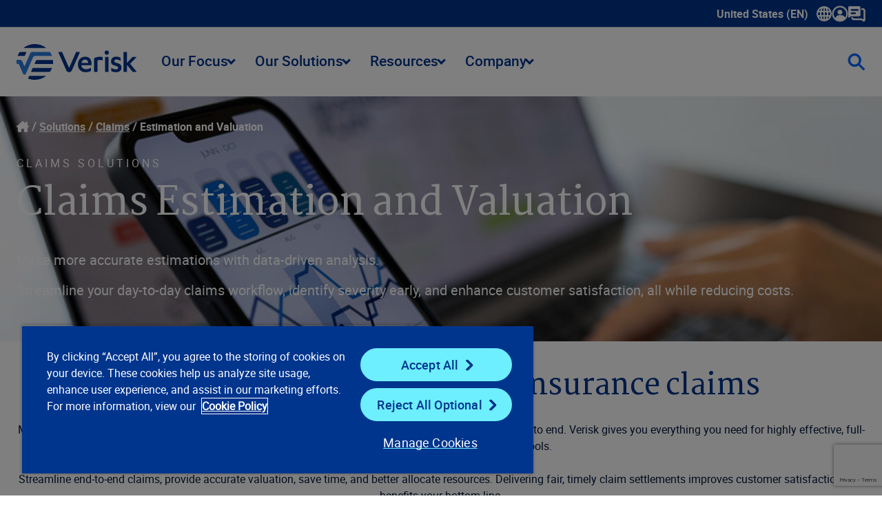

--- FILE ---
content_type: text/html; charset=utf-8
request_url: https://beta.verisk.com/solutions/claims/estimation-valuation/
body_size: 37822
content:


<!DOCTYPE html>
<html lang="en-US" class="">
<head>
    <meta name="pageID" content="3027" />
        <script>
            (function (w, l) {
                w[l] = w[l] || [];
                var dataLayerCategories = 'CA Claims,CA PES';
                if (dataLayerCategories.length > 0) {
                    w[l].push({
                        'business-unit': dataLayerCategories
                    });
                }
            })(window, 'dataLayer');
        </script>

    <meta charset="utf-8">
    <meta http-equiv="X-UA-Compatible" content="IE=edge">
    <meta name="viewport" content="width=device-width, initial-scale=1" />
    <link rel="canonical" href="https://www.verisk.com/solutions/claims/estimation-valuation/"/>
    <meta name="title" property="title" content="Fast, Precise Insurance Claims Estimation & Valuation" />
<meta name="description" property="description" content="Leverage the power of predictive analytics with Verisk’s advanced insurance claim estimation and valuation tools. Learn about accurate claims estimating." />

    <title> Fast, Precise Insurance Claims Estimation &amp; Valuation | Verisk</title>
    <link rel="icon" href="/4a7dd9/contentassets/814105e257b64e3ca01c36bfdfaa155c/verisk_favicon_4.ico" type="image/x-icon" />
    <link rel="stylesheet preload" href="/dist/sites/Verisk/style.css?v=MDoSX8EjgaB4NOiQDoKff86mi0MiBIHbW4YcznIA5mw" as="style" />
    <meta name="og:title" property="og:title" content="Fast, Precise Insurance Claims Estimation & Valuation">
<meta name="og:type" property="og:type" content="article">
<meta name="og:url" property="og:url" content="https://www.verisk.com/solutions/claims/estimation-valuation/">
<meta name="og:image" property="og:image" content="https://www.verisk.com/49314e/contentassets/6a1c687a15a043a78e66b6c41d2d5bf8/reviewing-phone-and-laptop.jpg">
<meta name="og:description" property="og:description" content="Leverage the power of predictive analytics with Verisk’s advanced insurance claim estimation and valuation tools. Learn about accurate claims estimating.">
<meta name="og:locale" property="og:locale" content="en_US">
<meta name="article:content_type" property="article:content_type" content="Generic Full Width Page">
<meta name="article:published_time" property="article:published_time" content="01/28/2024 22:59:36 PM">
<meta name="article:modified_time" property="article:modified_time" content="1/28/2024 10:59:36 PM">

    
    

    <link rel='stylesheet' type='text/css' data-f-resource='EPiServerForms.css' href='/Util/EPiServer.Forms/EPiServerForms.css' />
<script>
!function(T,l,y){var S=T.location,k="script",D="instrumentationKey",C="ingestionendpoint",I="disableExceptionTracking",E="ai.device.",b="toLowerCase",w="crossOrigin",N="POST",e="appInsightsSDK",t=y.name||"appInsights";(y.name||T[e])&&(T[e]=t);var n=T[t]||function(d){var g=!1,f=!1,m={initialize:!0,queue:[],sv:"5",version:2,config:d};function v(e,t){var n={},a="Browser";return n[E+"id"]=a[b](),n[E+"type"]=a,n["ai.operation.name"]=S&&S.pathname||"_unknown_",n["ai.internal.sdkVersion"]="javascript:snippet_"+(m.sv||m.version),{time:function(){var e=new Date;function t(e){var t=""+e;return 1===t.length&&(t="0"+t),t}return e.getUTCFullYear()+"-"+t(1+e.getUTCMonth())+"-"+t(e.getUTCDate())+"T"+t(e.getUTCHours())+":"+t(e.getUTCMinutes())+":"+t(e.getUTCSeconds())+"."+((e.getUTCMilliseconds()/1e3).toFixed(3)+"").slice(2,5)+"Z"}(),iKey:e,name:"Microsoft.ApplicationInsights."+e.replace(/-/g,"")+"."+t,sampleRate:100,tags:n,data:{baseData:{ver:2}}}}var h=d.url||y.src;if(h){function a(e){var t,n,a,i,r,o,s,c,u,p,l;g=!0,m.queue=[],f||(f=!0,t=h,s=function(){var e={},t=d.connectionString;if(t)for(var n=t.split(";"),a=0;a<n.length;a++){var i=n[a].split("=");2===i.length&&(e[i[0][b]()]=i[1])}if(!e[C]){var r=e.endpointsuffix,o=r?e.location:null;e[C]="https://"+(o?o+".":"")+"dc."+(r||"services.visualstudio.com")}return e}(),c=s[D]||d[D]||"",u=s[C],p=u?u+"/v2/track":d.endpointUrl,(l=[]).push((n="SDK LOAD Failure: Failed to load Application Insights SDK script (See stack for details)",a=t,i=p,(o=(r=v(c,"Exception")).data).baseType="ExceptionData",o.baseData.exceptions=[{typeName:"SDKLoadFailed",message:n.replace(/\./g,"-"),hasFullStack:!1,stack:n+"\nSnippet failed to load ["+a+"] -- Telemetry is disabled\nHelp Link: https://go.microsoft.com/fwlink/?linkid=2128109\nHost: "+(S&&S.pathname||"_unknown_")+"\nEndpoint: "+i,parsedStack:[]}],r)),l.push(function(e,t,n,a){var i=v(c,"Message"),r=i.data;r.baseType="MessageData";var o=r.baseData;return o.message='AI (Internal): 99 message:"'+("SDK LOAD Failure: Failed to load Application Insights SDK script (See stack for details) ("+n+")").replace(/\"/g,"")+'"',o.properties={endpoint:a},i}(0,0,t,p)),function(e,t){if(JSON){var n=T.fetch;if(n&&!y.useXhr)n(t,{method:N,body:JSON.stringify(e),mode:"cors"});else if(XMLHttpRequest){var a=new XMLHttpRequest;a.open(N,t),a.setRequestHeader("Content-type","application/json"),a.send(JSON.stringify(e))}}}(l,p))}function i(e,t){f||setTimeout(function(){!t&&m.core||a()},500)}var e=function(){var n=l.createElement(k);n.src=h;var e=y[w];return!e&&""!==e||"undefined"==n[w]||(n[w]=e),n.onload=i,n.onerror=a,n.onreadystatechange=function(e,t){"loaded"!==n.readyState&&"complete"!==n.readyState||i(0,t)},n}();y.ld<0?l.getElementsByTagName("head")[0].appendChild(e):setTimeout(function(){l.getElementsByTagName(k)[0].parentNode.appendChild(e)},y.ld||0)}try{m.cookie=l.cookie}catch(p){}function t(e){for(;e.length;)!function(t){m[t]=function(){var e=arguments;g||m.queue.push(function(){m[t].apply(m,e)})}}(e.pop())}var n="track",r="TrackPage",o="TrackEvent";t([n+"Event",n+"PageView",n+"Exception",n+"Trace",n+"DependencyData",n+"Metric",n+"PageViewPerformance","start"+r,"stop"+r,"start"+o,"stop"+o,"addTelemetryInitializer","setAuthenticatedUserContext","clearAuthenticatedUserContext","flush"]),m.SeverityLevel={Verbose:0,Information:1,Warning:2,Error:3,Critical:4};var s=(d.extensionConfig||{}).ApplicationInsightsAnalytics||{};if(!0!==d[I]&&!0!==s[I]){var c="onerror";t(["_"+c]);var u=T[c];T[c]=function(e,t,n,a,i){var r=u&&u(e,t,n,a,i);return!0!==r&&m["_"+c]({message:e,url:t,lineNumber:n,columnNumber:a,error:i}),r},d.autoExceptionInstrumented=!0}return m}(y.cfg);function a(){y.onInit&&y.onInit(n)}(T[t]=n).queue&&0===n.queue.length?(n.queue.push(a),n.trackPageView({})):a()}(window,document,{src: "https://js.monitor.azure.com/scripts/b/ai.2.gbl.min.js", crossOrigin: "anonymous", cfg: { instrumentationKey:'60b2e23b-a10c-4839-a5e9-70d4e0435382', disableCookiesUsage: false }});
</script>
<script>
var epi = epi||{}; epi.EPiServer = epi.EPiServer||{}; epi.EPiServer.Forms = epi.EPiServer.Forms||{};
                    epi.EPiServer.Forms.InjectFormOwnJQuery = true;epi.EPiServer.Forms.OriginalJQuery = typeof jQuery !== 'undefined' ? jQuery : undefined;
</script>

    <style>
/* This is to address the mobile view for this page only */
@media (max-width: 430px) {
h1.h-1 {
font-size: 3.25rem; line-height: 1.125;
}
}


</style>

    <script type="text/plain" class="optanon-category-C0001">
var i = (window.location.host == "www.verisk.com") ? 'GTM-NKWPGK' : 'GTM-NR9MLKH';
    (function (w, d, s, l, i) {
        w[l] = w[l] || [];
        w[l].push({
            'gtm.start': new Date().getTime(),
            event: 'gtm.js'
        });
        var f = d.getElementsByTagName(s)[0],
            j = d.createElement(s),
            dl = l != 'dataLayer' ? '&l=' + l : '';
        j.async = true;
        j.src =
            'https://www.googletagmanager.com/gtm.js?id=' + i + dl;
        f.parentNode.insertBefore(j, f);
    })(window, document, 'script', 'dataLayer', i);
</script>
    <!-- OneTrust Cookies Consent Notice start for verisk.com -->
<script src="https://cdn.cookielaw.org/scripttemplates/otSDKStub.js" data-document-language="true" type="text/javascript" charset="UTF-8" data-domain-script="2c8272af-90b1-4397-bc8a-8d25fa102aef" ></script>
<script type="text/plain" class="optanon-category-C0001">
window.dataLayer.push({event:'OneTrustGroupsUpdated'});
</script>
<!-- OneTrust Cookies Consent Notice end for verisk.com -->

    
    <style type="text/css">
         
    </style>
<style type="text/css">
         
    </style>



    
    <meta name="keywords" content="nsw--vjch62a7tj3jnf79uz52ewio9nkly4bm10h45j6srx-3wl78qkr9140spdmfj6y790fihyflaljzyaiml7g92gq3427ojdqbxg6lkp6gdwj1mx4dzuitd-lkz1a1mq-" />

<meta name="google-site-verification" content="BWQeNT7tbs_BENVmEdokJaIEHi_ScSIypiJghSI3_Oo" />

<style>
/*  TEMP HTML FORM CHECKMARK FIX */
.rich-html .EPiServerForms input[type=checkbox]:checked:after {
    content: url('/dist/sites/Verisk/vector-check.png'); top: -0.3rem;
}
</style>

    <link rel="alternate" hreflang="x-default" href="https://www.verisk.com/solutions/claims/estimation-valuation/" />
<link rel="alternate" hreflang="en" href="https://www.verisk.com/solutions/claims/estimation-valuation/" />

</head>
<body>
    <!-- Google Tag Manager (noscript) -->
<noscript>
    <iframe src="https://www.googletagmanager.com/ns.html?id=<script type="text/plain" class="optanon-category-C0001">
var i = (window.location.host == "www.verisk.com") ? 'GTM-NKWPGK' : 'GTM-NR9MLKH';
    (function (w, d, s, l, i) {
        w[l] = w[l] || [];
        w[l].push({
            'gtm.start': new Date().getTime(),
            event: 'gtm.js'
        });
        var f = d.getElementsByTagName(s)[0],
            j = d.createElement(s),
            dl = l != 'dataLayer' ? '&l=' + l : '';
        j.async = true;
        j.src =
            'https://www.googletagmanager.com/gtm.js?id=' + i + dl;
        f.parentNode.insertBefore(j, f);
    })(window, document, 'script', 'dataLayer', i);
</script>" height="0" width="0" style="display: none; visibility: hidden" ></ iframe > 
</noscript>
<!-- End Google Tag Manager (noscript) -->

    <div class="grid full-width">
        <a class="skip-to-main" href="#main">Skip to main content</a>
        










<header class="[ grid__item grid__item__full ] [ full-bleed ] utility-navigation">
    <nav class="navbar utility-navbar" aria-label="Utility" role="navigation">
        <ul class="nav-links">
            <li data-has-dropdown>
                <a class="drop xs language-selector" aria-expanded="false" tabindex="0">
                    United States (EN)
                    <span class="icon-container">
                        <svg xmlns="http://www.w3.org/2000/svg" width="22" height="22" viewBox="0 0 22 22" fill="none" class="icon">
                            <path d="M21.9988 10.849C21.9558 7.89604 20.7605 5.13792 18.6337 3.0819C16.5168 1.03665 13.7476 -0.0578002 10.8285 0.00235413C7.89501 0.0472455 5.15358 1.22968 3.11118 3.33149C1.06789 5.43331 -0.0367556 8.20669 0.000933523 11.1399C0.0386227 14.083 1.22493 16.8357 3.34181 18.8908C5.41112 20.9002 8.11397 22 10.9721 22C11.0358 22 11.0986 22 11.1623 21.9982C17.2249 21.895 22.0868 16.8932 21.9988 10.849ZM16.926 8.91149H18.0639C18.5745 8.91238 19.1012 8.91328 19.6226 8.90879C19.9519 10.2708 19.9537 11.6732 19.6271 13.0774H16.9269C17.0633 11.7028 17.0633 10.3336 16.9269 8.91149H16.926ZM18.8051 15.2142C17.9679 16.7369 16.8354 17.8889 15.3673 18.7095C15.6231 18.2184 15.8384 17.7165 16.0116 17.2074C16.2144 16.6086 16.3769 15.9908 16.5339 15.3929L16.5824 15.2079C17.2096 15.216 17.8458 15.2151 18.4605 15.2142C18.5754 15.2142 18.6903 15.2142 18.8051 15.2142ZM14.7912 13.0774H12.0713V8.92316H14.7867C14.9447 10.2546 14.9465 11.6193 14.7921 13.0774H14.7912ZM14.4063 6.78184H12.0677V2.51806C12.5658 2.88079 12.9821 3.39075 13.4048 4.15211C13.8221 4.90359 14.1442 5.74665 14.4063 6.78094V6.78184ZM18.3268 6.78633C17.7579 6.78723 17.1692 6.78902 16.5886 6.79531C16.297 5.45306 15.8887 4.29486 15.3458 3.26775C15.5917 3.40601 15.8358 3.55595 16.0727 3.72205C17.2141 4.5283 18.1321 5.55721 18.8051 6.78543H18.3268V6.78633ZM14.4098 15.2124C14.3802 15.33 14.3515 15.4432 14.3183 15.5554C14.0545 16.4586 13.7745 17.1706 13.4362 17.7955C13.1221 18.3755 12.7793 18.8414 12.3872 19.2185C12.2822 19.32 12.1727 19.4098 12.0579 19.4897C12.0579 18.0621 12.0579 16.6337 12.0579 15.2061C12.7076 15.2052 13.368 15.2079 14.0069 15.2106L14.4098 15.2124ZM9.93202 15.2169V19.4807C9.45373 19.1332 9.0535 18.6529 8.6479 17.9409C8.20191 17.1589 7.85643 16.2656 7.5944 15.2169H9.93202ZM7.20763 8.92136H9.92664V13.0747H7.21212C7.05508 11.7325 7.05419 10.3687 7.20763 8.92136ZM3.19464 6.78364C4.03098 5.26362 5.17152 4.10452 6.65576 3.26685C6.10209 4.30743 5.69379 5.46563 5.41291 6.79082C4.9418 6.78454 4.4662 6.78274 3.99688 6.78274C3.83446 6.78274 3.67293 6.78274 3.5132 6.78274C3.40642 6.78274 3.29963 6.78274 3.19374 6.78274L3.19464 6.78364ZM7.59081 6.78454C7.62491 6.64627 7.6599 6.51339 7.69849 6.38141C7.95244 5.5177 8.22434 4.82907 8.55547 4.21585C8.86775 3.63586 9.21413 3.1654 9.61256 2.77754C9.71127 2.68147 9.82524 2.58989 9.93651 2.51268L9.9383 3.68703C9.9401 4.72223 9.94099 5.75742 9.94189 6.79172C9.1585 6.78902 8.3751 6.78723 7.5917 6.78454H7.59081ZM3.6828 15.2115C4.24904 15.2106 4.83322 15.2088 5.41022 15.2026C5.69648 16.5251 6.10029 17.6752 6.63961 18.7041C6.45206 18.6008 6.27079 18.4958 6.09401 18.38C4.88706 17.5917 3.91342 16.5277 3.19374 15.2133H3.6828V15.2115ZM5.07281 13.081H4.41146C3.73485 13.0837 3.05824 13.0846 2.37625 13.0873C2.04781 11.7271 2.04602 10.3265 2.37176 8.91957H5.07281C4.93821 10.2914 4.93821 11.6885 5.07281 13.0801V13.081Z" fill="white"></path>
                        </svg>
                    </span>
                    <span class="sr-only">Show submenu for language selector</span>
                </a>
                <div class="dropdown_container">
                    <ul>
                        <li class="language-label">Select a Language</li>
                            <li class="verisk-language" data-language="en-CA"><a href="#">Canada (EN)</a></li>
                            <li class="verisk-language" data-language="en-GB"><a href="#">United Kingdom (EN)</a></li>
                            <li class="verisk-language" data-language="en-DE"><a href="#">Germany (EN)</a></li>
                            <li class="verisk-language" data-language="de-DE"><a href="#">Deutschland (DE)</a></li>
                    </ul>
                </div>
            </li>
                <li>
                        <a
                           class="drop xs "
                           aria-expanded="false"
                           tabindex="0">
                                <span class="icon-container">
                                    


<?xml version="1.0" encoding="UTF-8"?><svg id="Layer_1" data-name="Layer 1" xmlns="http://www.w3.org/2000/svg" width="24" height="24" version="1.1" viewBox="0 0 24 24"><defs><style>
      .cls-1 {
        fill: #fff;
        stroke-width: 0px;
      }
    </style></defs><path class="cls-1" d="M11.99,23.5c-3.06,0-5.93-1.18-8.09-3.33C1.71,18,.5,15.1.5,12.01.49,5.69,5.64.52,11.97.5h.04c3.05,0,5.92,1.18,8.09,3.34,2.18,2.17,3.39,5.07,3.39,8.16,0,6.3-5.12,11.46-11.44,11.5h-.07,0ZM12.01,2.82c-.31,0-.61.02-.92.05-4.22.42-7.58,3.65-8.18,7.87-.29,2.06.1,4.04,1.15,5.88.34.6.74,1.14,1.22,1.64.64-2.45,2.71-4.12,5.28-4.21.91-.03,1.84-.02,2.73-.02h.91c.24,0,.49.03.75.08,2.07.38,3.53,1.55,4.35,3.48,1.44-1.82,2.6-5.01,1.42-8.51-1.27-3.79-4.77-6.26-8.7-6.26h0ZM15.51,9.63c.02,1.92-1.55,3.5-3.5,3.52-1.93.02-3.51-1.55-3.53-3.51-.02-1.92,1.58-3.52,3.52-3.52s3.5,1.57,3.52,3.51h-.01Z" /></svg>
                                </span>
                        </a>
                        <div class="dropdown_container">
                                <ul>
                                        <li class="link-section-sub-header">
                                            
                                        </li>
                                            <li>
                                                <a href="https://info.iso.com/" title="ISOnet" target="_blank">ISOnet</a>
                                            </li>
                                            <li>
                                                <a href="https://www.360-value.com/apps/iv/#/login" title="360Value" target="_blank">360Value</a>
                                            </li>
                                            <li>
                                                <a href="https://alert.air-worldwide.com/" title="ALERT&#x2122;" target="_blank">ALERT&#x2122;</a>
                                            </li>
                                            <li>
                                                <a href="https://bmstore.veriskweather.com/benchmark-storefront/benchmark" title="Benchmark Web" target="_self">Benchmark Web</a>
                                            </li>
                                            <li>
                                                <a href="https://portal.business-insight.net/" title="Business Insight Client Portal" target="_blank">Business Insight Client Portal</a>
                                            </li>
                                            <li>
                                                <a href="https://application.cargonet.com/" title="CargoNet" target="_blank">CargoNet</a>
                                            </li>
                                            <li>
                                                <a href="https://claimsearch.iso.com/" title="ClaimSearch" target="_blank">ClaimSearch</a>
                                            </li>
                                            <li>
                                                <a href="https://www.claimxperience.com/#/" title="ClaimXperience" target="_blank">ClaimXperience</a>
                                            </li>
                                            <li>
                                                <a href="https://contentstrack.com/sign-in/" title="ContentsTrack" target="_self">ContentsTrack</a>
                                            </li>
                                            <li>
                                                <a href="https://eapps.cv-alir.com/Login/" title="CV-ALIR" target="_self">CV-ALIR</a>
                                            </li>
                                            <li>
                                                <a href="https://eapps.cv-exchange.com/Login/" title="CV-Exchange" target="_blank">CV-Exchange</a>
                                            </li>
                                            <li>
                                                <a href="https://www.air-worldwide.com/support-and-training/Client-Portal/" title="CRS Portal (Cat Risk)" target="_blank">CRS Portal (Cat Risk)</a>
                                            </li>
                                            <li>
                                                <a href="https://eapps.iix.com/Login/login.jsp" title="ExpressNet" target="_self">ExpressNet</a>
                                            </li>
                                            <li>
                                                <a href="https://core.verisk.com/" title="Insurance Line Services" target="_blank">Insurance Line Services</a>
                                            </li>
                                            <li class="nav-list-separator"></li>
                                        <li class="link-section-sub-header">
                                            
                                        </li>
                                </ul>
                                <ul>
                                    <li class="link-section-sub-header">
                                        
                                    </li>
                                        <li>
                                            <a href="https://www5.iso.com/statplan/app/ncl.do" title="ISO Electronic Numerical Listings of Classification Codes" target="_blank">ISO Electronic Numerical Listings of Classification Codes</a>
                                        </li>
                                        <li>
                                            <a href="https://passportweb.iso.com/passport/app/start.do" title="ISO Passport" target="_blank">ISO Passport</a>
                                        </li>
                                        <li>
                                            <a href="https://www5.iso.com/statplan/app/statcalls.do" title="ISO&#x27;s Special Statistical Data Calls" target="_blank">ISO&#x27;s Special Statistical Data Calls</a>
                                        </li>
                                        <li>
                                            <a href="https://mozart.iso.com/#/Login" title="Mozart Form Composer" target="_blank">Mozart Form Composer</a>
                                        </li>
                                        <li>
                                            <a href="https://application.ner.net/NER.WEB/login?returnUrl=%2F" title="NER (National Equipment Register)" target="_blank">NER (National Equipment Register)</a>
                                        </li>
                                        <li>
                                            <a href="https://onexperience.com/signin" title="OneXperience" target="_blank">OneXperience</a>
                                        </li>
                                        <li>
                                            <a href="https://prometrixweb.iso.com/" title="ProMetrix" target="_blank">ProMetrix</a>
                                        </li>
                                        <li>
                                            <a href="https://audit.qualityplanning.com/arm" title="RISK:check Renewal" target="_blank">RISK:check Renewal</a>
                                        </li>
                                        <li>
                                            <a href="https://www.xactanalysis.com/apps/xnportal/welcome.jsp" title="XactAnalysis" target="_blank">XactAnalysis</a>
                                        </li>
                                        <li>
                                            <a href="https://www.xactcontents.com/" title="XactContents" target="_blank">XactContents</a>
                                        </li>
                                        <li>
                                            <a href="https://xactimate.com/" title="Xactimate" target="_blank">Xactimate</a>
                                        </li>
                                        <li>
                                            <a href="https://www.xactprm.com/" title="XactPRM" target="_blank">XactPRM</a>
                                        </li>
                                        <li>
                                            <a href="https://app.xactremodel.com/" title="XactRemodel" target="_blank">XactRemodel</a>
                                        </li>
                                </ul>

                        </div>

                </li>
                <li>
                        <a href="/company/contact/"
                           title="Contact Us">
                                <span class="icon-container">
                                    


<?xml version="1.0" encoding="UTF-8"?><svg id="Layer_1" data-name="Layer 1" xmlns="http://www.w3.org/2000/svg" width="25" height="23" version="1.1" viewBox="0 0 25 23"><defs><style>
      .cls-1 {
        fill: #fff;
        stroke-width: 0px;
      }
    </style></defs><path class="cls-1" d="M22.47,22.25c-.47,0-.94-.15-1.34-.44l-1.85-1.39c-.14-.1-.28-.15-.43-.15H7.71c-1.77,0-3.2-1.44-3.2-3.2,0-.69.56-1.27,1.25-1.27s1.25.54,1.25,1.23v.04c0,.39.32.7.7.7h11.15c.69,0,1.35.23,1.93.65l1.42,1.07V6.25c0-.39-.32-.7-.7-.7h-1.43c-.69,0-1.25-.56-1.25-1.25s.56-1.25,1.25-1.25h1.43c1.77,0,3.2,1.44,3.2,3.2v13.77c0,.84-.47,1.6-1.22,1.98-.32.16-.67.24-1.01.24h-.01ZM22.62,19.8h0ZM15.72,0H1.95C.86,0,0,.89,0,1.95v13.77c0,.8.92,1.26,1.58.78l1.84-1.38c.34-.26.75-.4,1.18-.4h11.15c1.09,0,1.95-.89,1.95-1.95V1.98c-.03-1.09-.89-1.98-1.98-1.98h0ZM9.83,11.55h-4.91c-.69,0-1.24-.55-1.24-1.24s.55-1.24,1.24-1.24h4.91c.69,0,1.24.55,1.24,1.24s-.55,1.24-1.24,1.24ZM13.77,6.64H4.91c-.69,0-1.24-.55-1.24-1.24s.55-1.24,1.24-1.24h8.85c.69,0,1.24.55,1.24,1.24s-.57,1.24-1.24,1.24h.01Z" /></svg>
                                </span>
                        </a>

                </li>
        </ul>
    </nav>
</header>
<header class="[ grid__item grid__item__full ] [ full-bleed ] main-navigation">
    <nav role="navigation" class="navbar main-navbar" aria-label="Main">
        <a href="/">
            <img alt="Verisk Logo" tabindex="0" src="/4a5ce1/globalassets/svgs/verisk_logo.svg" />
        </a>
        <ul class="nav-links">
<li class="nav-links-link">

    <a  class="drop score-button verisk-button tertiary  lg" aria-haspopup="true">
        Our Focus
        <i class="dropdown-arrow"></i>
    </a>

    <div class="dropdown_container">
        <div class="mega-menu">
                <ul>
                    <li class="menu-item section-label">
                        <span>Our Focus</span>
                    </li>


<li class="menu-item item-1-1 " tabindex="0">
    <a href="/insurance/property-casualty/" title="P/C Insurance" class="sm" target="_self" >P/C Insurance</a>

</li>



<li class="menu-item item-1-2 " tabindex="0">
    <a href="/insurance/life-annuities/" title="Life and Annuities" class="sm" target="_self" >Life and Annuities</a>

</li>



<li class="menu-item item-1-3 " tabindex="0">
    <a href="/insurance/reinsurance/" title="Reinsurance" class="sm" target="_self" >Reinsurance</a>

</li>



<li class="menu-item item-1-4 " tabindex="0">
    <a href="/insurance/specialty-markets/" title="Specialty Markets" class="sm" target="_self" >Specialty Markets</a>

</li>



                </ul>
           
            <div class="content-area content-default">
                



<div class="[ grid__item grid__item__full ]">
    <div class="rich-text default content-spot " id="block-111576">
        


<!-- XhtmlString.cshtml Display Template Start -->
<p><strong>Insurance Overview</strong></p>
<p>Innovative insurance solutions powered by advanced data analytics, technology, scientific research, and deep industry knowledge.&nbsp;</p>
<p><a href="/insurance/" title="Learn More" class="score-button verisk-button primary default xsm"><strong>Learn more</strong></a></p>
<!-- XhtmlString.cshtml Display Template End -->

    </div>
</div>

            </div>
                    <div class="content-area content-1-1">



<div class="[ grid__item grid__item__full ]">
    <div class="rich-text default content-spot " id="block-55730">
        


<!-- XhtmlString.cshtml Display Template Start -->
<p><strong>Property &amp; Casualty Insurance</strong></p>
<p>Create innovative P&amp;C insurance programs, streamline data reporting to regulators, and leverage analytics to assess and price risks with speed and precision.</p>
<p><a href="/insurance/property-casualty/" title="Learn about our property and casualty insurance focus" class="score-button verisk-button primary default xsm"><strong>Learn more</strong></a></p>
<!-- XhtmlString.cshtml Display Template End -->

    </div>
</div>
                    </div>
                    <div class="content-area content-1-2">



<div class="[ grid__item grid__item__full ]">
    <div class="rich-text default content-spot " id="block-55731">
        


<!-- XhtmlString.cshtml Display Template Start -->
<p><strong>Life and Annuities</strong></p>
<p>Refine life, annuity, and pension plans from the individual to the portfolio level, driving value across individual life and annuity lines.&nbsp;</p>
<p><a href="/insurance/life-annuities/" title="Learn about our life and annuities focus" class="score-button verisk-button primary default xsm"><strong>Learn more</strong></a></p>
<!-- XhtmlString.cshtml Display Template End -->

    </div>
</div>
                    </div>
                    <div class="content-area content-1-3">



<div class="[ grid__item grid__item__full ]">
    <div class="rich-text default content-spot " id="block-55733">
        


<!-- XhtmlString.cshtml Display Template Start -->
<p><strong>Reinsurance</strong></p>
<p>Improve combined ratios and unlock greater reinsurance profitability by managing your risk on global, commercial, and enterprise levels.</p>
<p><a href="/insurance/reinsurance/" title="Learn about our reinsurance focus" class="score-button verisk-button primary default xsm"><strong>Learn more</strong></a></p>
<!-- XhtmlString.cshtml Display Template End -->

    </div>
</div>
                    </div>
                    <div class="content-area content-1-4">



<div class="[ grid__item grid__item__full ]">
    <div class="rich-text default content-spot " id="block-55734">
        


<!-- XhtmlString.cshtml Display Template Start -->
<p><strong>Specialty Markets</strong></p>
<p>Compete in new markets with solutions for specialties such as professional liability, management liability, and crime and fidelity.&nbsp;</p>
<p><strong><a href="/insurance/specialty-markets/" title="Learn about our specialty markets focus" class="score-button verisk-button primary default xsm">Learn more</a></strong></p>
<!-- XhtmlString.cshtml Display Template End -->

    </div>
</div>
                    </div>
        </div>
    </div>
</li>
<li class="nav-links-link">

    <a  class="drop score-button verisk-button tertiary  lg" aria-haspopup="true">
        Our Solutions
        <i class="dropdown-arrow"></i>
    </a>

    <div class="dropdown_container">
        <div class="mega-menu">
                <ul>
                    <li class="menu-item section-label">
                        <span>Our Solutions</span>
                    </li>


<li class="menu-item item-1-1 " tabindex="0">
    <a href="/solutions/underwriting-rating/" title="Underwriting and Rating" class="sm" target="_self" >Underwriting and Rating</a>

        <div class="mega-submenu">
            <div class="submenu-content">
                <div class="section links">
                    <ul>
                        <li class="menu-item">
                            <span>Underwriting and Rating</span>
                        </li>
                        <li class="menu-item item-2-1 ">
                            <a href="/solutions/underwriting-rating/" class="sm">Overview of  Underwriting and Rating</a>
                        </li>
                            <li class="menu-item item-2-2 " tabindex="0">
                                <a href="/solutions/underwriting-rating/personal-property/" title="Personal Property" class="sm" target="_self">Personal Property</a>
                                    <div class="mega-third-submenu">
                                        <div class="third-submenu-content">
                                            <div class="section links">
                                                <ul>
                                                    <li class="menu-item">
                                                        <span>Personal Property</span>
                                                    </li>
                                                    <li class="menu-item item-3-1 ">
                                                        <a href="/solutions/underwriting-rating/personal-property/" class="sm">Overview of  Personal Property</a>
                                                    </li>
                                                        <li class="menu-item item-3-2 " tabindex="0">
                                                            <a href="/solutions/underwriting-rating/personal-property/research-development-pricing/" title="Research, Development &amp; Pricing" class="sm" target="_self">Research, Development &amp; Pricing</a>
                                                        </li>
                                                        <li class="menu-item item-3-3 " tabindex="0">
                                                            <a href="/solutions/underwriting-rating/personal-property/risk-selection-underwriting/" title="Risk Selection &amp; Underwriting" class="sm" target="_self">Risk Selection &amp; Underwriting</a>
                                                        </li>
                                                        <li class="menu-item item-3-4 " tabindex="0">
                                                            <a href="/solutions/underwriting-rating/personal-property/portfolio-assessment-compliance/" title="Portfolio Assessment &amp; Compliance" class="sm" target="_self">Portfolio Assessment &amp; Compliance</a>
                                                        </li>
                                                </ul>
                                            </div>
                                            <div class="section content-area content-3-1">
                                                



<div class="[ grid__item grid__item__full ]">
    <div class="rich-text default content-spot " id="block-55739">
        


<!-- XhtmlString.cshtml Display Template Start -->
<p><strong>Personal Property</strong></p>
<p>Maintain underwriting and pricing discipline and uncover profitable opportunities in the fast-paced personal property market.&nbsp;</p>
<p><a href="/solutions/underwriting-rating/personal-property/" title="Learn more about our Personal Property solutions" class="score-button verisk-button primary default xsm"><strong>Learn more</strong></a></p>
<!-- XhtmlString.cshtml Display Template End -->

    </div>
</div>

                                            </div>
                                                <div class="section content-area content-3-2 ">



<div class="[ grid__item grid__item__full ]">
    <div class="rich-text default content-spot " id="block-55744">
        


<!-- XhtmlString.cshtml Display Template Start -->
<p><strong>Research, Development &amp; Pricing</strong></p>
<p>Drive critical research, benchmarking, and pricing decisions with personal property risk assessment tools and software.&nbsp;</p>
<p><a href="/solutions/underwriting-rating/personal-property/research-development-pricing/" title="Learn about our personal property research, development, and pricing solutions" class="score-button verisk-button primary default xsm"><strong>Learn more</strong></a></p>
<!-- XhtmlString.cshtml Display Template End -->

    </div>
</div>
                                                </div>
                                                <div class="section content-area content-3-3 ">



<div class="[ grid__item grid__item__full ]">
    <div class="rich-text default content-spot " id="block-55745">
        


<!-- XhtmlString.cshtml Display Template Start -->
<p><strong>Risk Selection and Underwriting</strong></p>
<p>Capitalize on actionable underwriting data for personal property insurance at point of sale and renewal to guide smarter risk selection.&nbsp;</p>
<p><a href="/solutions/underwriting-rating/personal-property/risk-selection-underwriting/" title="Learn about our personal property risk selection and underwriting solutions" class="score-button verisk-button primary default xsm"><strong>Learn more</strong></a></p>
<!-- XhtmlString.cshtml Display Template End -->

    </div>
</div>
                                                </div>
                                                <div class="section content-area content-3-4 ">



<div class="[ grid__item grid__item__full ]">
    <div class="rich-text default content-spot " id="block-55747">
        


<!-- XhtmlString.cshtml Display Template Start -->
<p><strong>Portfolio Assessment &amp; Compliance</strong></p>
<p>Understand and evaluate your personal property insurance portfolio and maintain regulatory compliance with powerful data tools and services.&nbsp;</p>
<p><a href="/solutions/underwriting-rating/personal-property/portfolio-assessment-compliance/" title="Learn about our personal property portfolio assessment and compliance solutions" class="score-button verisk-button primary default xsm"><strong>Learn more</strong></a></p>
<!-- XhtmlString.cshtml Display Template End -->

    </div>
</div>
                                                </div>
                                        </div>
                                    </div>
                            </li>
                            <li class="menu-item item-2-3 " tabindex="0">
                                <a href="/solutions/underwriting-rating/commercial-property/" title="Commercial Property" class="sm" target="_self">Commercial Property</a>
                                    <div class="mega-third-submenu">
                                        <div class="third-submenu-content">
                                            <div class="section links">
                                                <ul>
                                                    <li class="menu-item">
                                                        <span>Commercial Property</span>
                                                    </li>
                                                    <li class="menu-item item-3-1 ">
                                                        <a href="/solutions/underwriting-rating/commercial-property/" class="sm">Overview of  Commercial Property</a>
                                                    </li>
                                                        <li class="menu-item item-3-2 " tabindex="0">
                                                            <a href="/solutions/underwriting-rating/commercial-property/research-development-pricing/" title="Research, Development &amp; Pricing" class="sm" target="_self">Research, Development &amp; Pricing</a>
                                                        </li>
                                                        <li class="menu-item item-3-3 " tabindex="0">
                                                            <a href="/solutions/underwriting-rating/commercial-property/risk-selection-underwriting/" title="Risk Selection &amp; Underwriting" class="sm" target="_self">Risk Selection &amp; Underwriting</a>
                                                        </li>
                                                        <li class="menu-item item-3-4 " tabindex="0">
                                                            <a href="/solutions/underwriting-rating/commercial-property/portfolio-assessment-compliance/" title="Portfolio Assessment &amp; Compliance" class="sm" target="_self">Portfolio Assessment &amp; Compliance</a>
                                                        </li>
                                                </ul>
                                            </div>
                                            <div class="section content-area content-3-1">
                                                



<div class="[ grid__item grid__item__full ]">
    <div class="rich-text default content-spot " id="block-55766">
        


<!-- XhtmlString.cshtml Display Template Start -->
<p><strong>Commercial Property Overview</strong></p>
<p>Assess risk and exposure quickly with comprehensive, insurance-ready data and analytics for every commercial property address.</p>
<p><a href="/solutions/underwriting-rating/commercial-property/" title="Learn about our commercial property insurance solutions" class="score-button verisk-button primary default xsm"><strong>Learn more</strong></a></p>
<!-- XhtmlString.cshtml Display Template End -->

    </div>
</div>

                                            </div>
                                                <div class="section content-area content-3-2 ">



<div class="[ grid__item grid__item__full ]">
    <div class="rich-text default content-spot " id="block-55767">
        


<!-- XhtmlString.cshtml Display Template Start -->
<p><strong>Research, Development &amp; Pricing</strong></p>
<p>Identify new commercial property insurance markets, develop innovative products, and keep forms and rates up to date with flexible, data-driven analytics and tools.&nbsp;&nbsp;</p>
<p><a href="/solutions/underwriting-rating/commercial-property/research-development-pricing/" title="Learn" about="" our="" commercial="" property="" research,="" development="" and="" pricing="" solutions"="" class="score-button verisk-button primary default xsm"><strong>Learn more</strong></a></p>
<!-- XhtmlString.cshtml Display Template End -->

    </div>
</div>
                                                </div>
                                                <div class="section content-area content-3-3 ">



<div class="[ grid__item grid__item__full ]">
    <div class="rich-text default content-spot " id="block-55768">
        


<!-- XhtmlString.cshtml Display Template Start -->
<p><strong>Risk Selection and Underwriting</strong></p>
<p>Streamline commercial property risk selection and underwriting with robust data drawn from on-site expertise, advanced computer modeling, and real-world claims.&nbsp;</p>
<p><a href="/solutions/underwriting-rating/commercial-property/risk-selection-underwriting/" title="
Learn about our commercial property risk selection and underwriting solutions" class="score-button verisk-button primary default xsm"><strong>Learn more</strong></a></p>
<!-- XhtmlString.cshtml Display Template End -->

    </div>
</div>
                                                </div>
                                                <div class="section content-area content-3-4 ">



<div class="[ grid__item grid__item__full ]">
    <div class="rich-text default content-spot " id="block-55770">
        


<!-- XhtmlString.cshtml Display Template Start -->
<p><strong>Portfolio Assessment &amp; Compliance</strong></p>
<p>Gain deep insights about your commercial property insurance portfolio and streamline compliance with robust analytics and automation.&nbsp;</p>
<p><a href="/solutions/underwriting-rating/commercial-property/portfolio-assessment-compliance/" title="Learn about our commercial property portfolio assessment and compliance solutions" class="score-button verisk-button primary default xsm"><strong>Learn more</strong></a></p>
<!-- XhtmlString.cshtml Display Template End -->

    </div>
</div>
                                                </div>
                                        </div>
                                    </div>
                            </li>
                            <li class="menu-item item-2-4 " tabindex="0">
                                <a href="/solutions/underwriting-rating/personal-auto/" title="Personal Auto" class="sm" target="_self">Personal Auto</a>
                                    <div class="mega-third-submenu">
                                        <div class="third-submenu-content">
                                            <div class="section links">
                                                <ul>
                                                    <li class="menu-item">
                                                        <span>Personal Auto</span>
                                                    </li>
                                                    <li class="menu-item item-3-1 ">
                                                        <a href="/solutions/underwriting-rating/personal-auto/" class="sm">Overview of  Personal Auto</a>
                                                    </li>
                                                        <li class="menu-item item-3-2 " tabindex="0">
                                                            <a href="/solutions/underwriting-rating/personal-auto/research-development-pricing/" title="Research, Development &amp; Pricing" class="sm" target="_self">Research, Development &amp; Pricing</a>
                                                        </li>
                                                        <li class="menu-item item-3-3 " tabindex="0">
                                                            <a href="/solutions/underwriting-rating/personal-auto/risk-selection-underwriting/" title="Risk Selection &amp; Underwriting" class="sm" target="_self">Risk Selection &amp; Underwriting</a>
                                                        </li>
                                                        <li class="menu-item item-3-4 " tabindex="0">
                                                            <a href="/solutions/underwriting-rating/personal-auto/portfolio-assessment-compliance/" title="Portfolio Assessment &amp; Compliance" class="sm" target="_self">Portfolio Assessment &amp; Compliance</a>
                                                        </li>
                                                </ul>
                                            </div>
                                            <div class="section content-area content-3-1">
                                                



<div class="[ grid__item grid__item__full ]">
    <div class="rich-text default content-spot " id="block-55748">
        


<!-- XhtmlString.cshtml Display Template Start -->
<p><strong>Personal Auto Overview</strong></p>
<p>Discover a range of personal auto solutions spanning underwriting and rating, fraud, telematics, and predictive analytics.&nbsp;</p>
<p><a href="/solutions/underwriting-rating/personal-auto/" title="Learn about our personal auto insurance solutions" class="score-button verisk-button primary default xsm"><strong>Learn more</strong></a></p>
<!-- XhtmlString.cshtml Display Template End -->

    </div>
</div>

                                            </div>
                                                <div class="section content-area content-3-2 ">



<div class="[ grid__item grid__item__full ]">
    <div class="rich-text default content-spot " id="block-55759">
        


<!-- XhtmlString.cshtml Display Template Start -->
<p><strong>Research, Development &amp; Pricing</strong></p>
<p>Find opportunities in personal auto insurance, create innovative products, and price them with precise data, analytics, and expertise.&nbsp;</p>
<p><a href="/solutions/underwriting-rating/personal-auto/research-development-pricing/" title="Learn about our personal auto research, development and pricing solutions" class="score-button verisk-button primary default xsm"><strong>Learn more</strong></a></p>
<!-- XhtmlString.cshtml Display Template End -->

    </div>
</div>
                                                </div>
                                                <div class="section content-area content-3-3 ">



<div class="[ grid__item grid__item__full ]">
    <div class="rich-text default content-spot " id="block-55760">
        


<!-- XhtmlString.cshtml Display Template Start -->
<p><strong>Risk Selection &amp; Underwriting</strong></p>
<p>Sharpen segmentation and combat personal auto insurance fraud and premium leakage with risk selection tools for driver and vehicle information.&nbsp;</p>
<p><a href="/solutions/underwriting-rating/personal-auto/risk-selection-underwriting/" title="Learn about our personal auto risk selection and underwriting solutions" class="score-button verisk-button primary default xsm"><strong>Learn more</strong></a></p>
<!-- XhtmlString.cshtml Display Template End -->

    </div>
</div>
                                                </div>
                                                <div class="section content-area content-3-4 ">



<div class="[ grid__item grid__item__full ]">
    <div class="rich-text default content-spot " id="block-55761">
        


<!-- XhtmlString.cshtml Display Template Start -->
<p><strong>Portfolio Assessment &amp; Compliance</strong></p>
<p>Run your personal auto insurance team smarter with market-ready programs, data analytics, and tools for regulatory compliance and statistical reporting tools.</p>
<p><a href="/solutions/underwriting-rating/personal-auto/portfolio-assessment-compliance/" title="Learn about our personal auto portfolio assessment and compliance solutions" class="score-button verisk-button primary default xsm"><strong>Learn more</strong></a></p>
<!-- XhtmlString.cshtml Display Template End -->

    </div>
</div>
                                                </div>
                                        </div>
                                    </div>
                            </li>
                            <li class="menu-item item-2-5 " tabindex="0">
                                <a href="/solutions/underwriting-rating/commercial-auto/" title="Commercial Auto" class="sm" target="_self">Commercial Auto</a>
                                    <div class="mega-third-submenu">
                                        <div class="third-submenu-content">
                                            <div class="section links">
                                                <ul>
                                                    <li class="menu-item">
                                                        <span>Commercial Auto</span>
                                                    </li>
                                                    <li class="menu-item item-3-1 ">
                                                        <a href="/solutions/underwriting-rating/commercial-auto/" class="sm">Overview of  Commercial Auto</a>
                                                    </li>
                                                        <li class="menu-item item-3-2 " tabindex="0">
                                                            <a href="/solutions/underwriting-rating/commercial-auto/research-development-pricing/" title="Research, Development &amp; Pricing" class="sm" target="_self">Research, Development &amp; Pricing</a>
                                                        </li>
                                                        <li class="menu-item item-3-3 " tabindex="0">
                                                            <a href="/solutions/underwriting-rating/commercial-auto/risk-selection-underwriting/" title="Risk Selection &amp; Underwriting" class="sm" target="_self">Risk Selection &amp; Underwriting</a>
                                                        </li>
                                                        <li class="menu-item item-3-4 " tabindex="0">
                                                            <a href="/solutions/underwriting-rating/commercial-auto/portfolio-assessment-compliance/" title="Portfolio Assessment &amp; Compliance" class="sm" target="_self">Portfolio Assessment &amp; Compliance</a>
                                                        </li>
                                                </ul>
                                            </div>
                                            <div class="section content-area content-3-1">
                                                



<div class="[ grid__item grid__item__full ]">
    <div class="rich-text default content-spot " id="block-55771">
        


<!-- XhtmlString.cshtml Display Template Start -->
<p><strong>Commercial Auto Overview</strong></p>
<p>Commercial auto insurance solutions that span underwriting, risk selection, and rating with robust data and analytics on businesses, vehicle fleets, and drivers.</p>
<p><a href="/solutions/underwriting-rating/commercial-auto/" title="Learn about our commercial auto insurance solutions" class="score-button verisk-button primary default xsm"><strong>Learn more</strong></a></p>
<!-- XhtmlString.cshtml Display Template End -->

    </div>
</div>

                                            </div>
                                                <div class="section content-area content-3-2 ">



<div class="[ grid__item grid__item__full ]">
    <div class="rich-text default content-spot " id="block-55780">
        


<!-- XhtmlString.cshtml Display Template Start -->
<p><strong>Research, Development &amp; Pricing</strong></p>
<p>Overcome profitability challenges with market-ready essentials to identify opportunities, manage smart growth, and adapt to the changing commercial auto landscape.&nbsp;</p>
<p><a href="/solutions/underwriting-rating/commercial-auto/research-development-pricing/" title="Learn about our commercial auto research, development and pricing solutions" class="score-button verisk-button primary default xsm"><strong>Learn more</strong></a></p>
<!-- XhtmlString.cshtml Display Template End -->

    </div>
</div>
                                                </div>
                                                <div class="section content-area content-3-3 ">



<div class="[ grid__item grid__item__full ]">
    <div class="rich-text default content-spot " id="block-55781">
        


<!-- XhtmlString.cshtml Display Template Start -->
<p><strong>Risk Selection &amp; Underwriting</strong></p>
<p>Capture a full range of underwriting and pricing factors for commercial auto insurance with granular data, analytics, and advanced technology.</p>
<p><a href="/solutions/underwriting-rating/commercial-auto/risk-selection-underwriting/" title="Learn about our commercial auto risk selection and underwriting solutions" class="score-button verisk-button primary default xsm"><strong>Learn more</strong></a></p>
<!-- XhtmlString.cshtml Display Template End -->

    </div>
</div>
                                                </div>
                                                <div class="section content-area content-3-4 ">



<div class="[ grid__item grid__item__full ]">
    <div class="rich-text default content-spot " id="block-55783">
        


<!-- XhtmlString.cshtml Display Template Start -->
<p><strong>Portfolio Assessment &amp; Compliance</strong></p>
<p>Leverage your data to streamline compliance, measure performance, and refine strategy across your commercial auto insurance portfolio.&nbsp;</p>
<p><a href="/solutions/underwriting-rating/commercial-auto/portfolio-assessment-compliance/" title="Learn about our commercial auto portfolio assessment and compliance solutions" class="score-button verisk-button primary default xsm"><strong>Learn more</strong></a></p>
<!-- XhtmlString.cshtml Display Template End -->

    </div>
</div>
                                                </div>
                                        </div>
                                    </div>
                            </li>
                            <li class="menu-item item-2-6 " tabindex="0">
                                <a href="/solutions/underwriting-rating/general-liability/" title="General Liability" class="sm" target="_self">General Liability</a>
                                    <div class="mega-third-submenu">
                                        <div class="third-submenu-content">
                                            <div class="section links">
                                                <ul>
                                                    <li class="menu-item">
                                                        <span>General Liability</span>
                                                    </li>
                                                    <li class="menu-item item-3-1 ">
                                                        <a href="/solutions/underwriting-rating/general-liability/" class="sm">Overview of  General Liability</a>
                                                    </li>
                                                        <li class="menu-item item-3-2 " tabindex="0">
                                                            <a href="/solutions/underwriting-rating/general-liability/research-development-pricing/" title="Research, Development &amp; Pricing" class="sm" target="_self">Research, Development &amp; Pricing</a>
                                                        </li>
                                                        <li class="menu-item item-3-3 " tabindex="0">
                                                            <a href="/solutions/underwriting-rating/general-liability/risk-selection-underwriting/" title="Risk Selection &amp; Underwriting" class="sm" target="_self">Risk Selection &amp; Underwriting</a>
                                                        </li>
                                                        <li class="menu-item item-3-4 " tabindex="0">
                                                            <a href="/solutions/underwriting-rating/general-liability/portfolio-assessment-compliance/" title="Portfolio Assessment &amp; Compliance" class="sm" target="_self">Portfolio Assessment &amp; Compliance</a>
                                                        </li>
                                                </ul>
                                            </div>
                                            <div class="section content-area content-3-1">
                                                



<div class="[ grid__item grid__item__full ]">
    <div class="rich-text default content-spot " id="block-55762">
        


<!-- XhtmlString.cshtml Display Template Start -->
<p><strong>General Liability Overview</strong></p>
<p>Cover known and emerging business liability risks and access diverse data, analytics, and compliance tools to drive your business forward.</p>
<p><a href="/solutions/underwriting-rating/general-liability/" title="Learn about our general liability insurance solutions" class="score-button verisk-button primary default xsm"><strong>Learn more</strong></a></p>
<!-- XhtmlString.cshtml Display Template End -->

    </div>
</div>

                                            </div>
                                                <div class="section content-area content-3-2 ">



<div class="[ grid__item grid__item__full ]">
    <div class="rich-text default content-spot " id="block-55763">
        


<!-- XhtmlString.cshtml Display Template Start -->
<p><strong>Research, Development &amp; Pricing</strong></p>
<p>Detect opportunities, launch new products, and price coverage precisely with market-ready programs and solutions for general liability insurance.&nbsp;</p>
<p><a href="/solutions/underwriting-rating/general-liability/research-development-pricing/" title="Learn about our general liability research, development and pricing solutions" class="score-button verisk-button primary default xsm"><strong>Learn more</strong></a></p>
<!-- XhtmlString.cshtml Display Template End -->

    </div>
</div>
                                                </div>
                                                <div class="section content-area content-3-3 ">



<div class="[ grid__item grid__item__full ]">
    <div class="rich-text default content-spot " id="block-55764">
        


<!-- XhtmlString.cshtml Display Template Start -->
<p><strong>Risk Selection and Underwriting</strong></p>
<p>Be responsive to your customers and true to your risk appetite with powerful data, insights, and technology&mdash;and a support team focused on you.</p>
<p><a href="/solutions/underwriting-rating/general-liability/risk-selection-underwriting/" title="Learn about our general liability risk selection and underwriting solutions" class="score-button verisk-button primary default xsm"><strong>Learn more</strong></a></p>
<!-- XhtmlString.cshtml Display Template End -->

    </div>
</div>
                                                </div>
                                                <div class="section content-area content-3-4 ">



<div class="[ grid__item grid__item__full ]">
    <div class="rich-text default content-spot " id="block-55765">
        


<!-- XhtmlString.cshtml Display Template Start -->
<p><strong>Portfolio Assessment &amp; Compliance</strong></p>
<p>Leverage your data to manage your general liability insurance portfolio strategically and streamline regulatory compliance.&nbsp;</p>
<p><a href="/solutions/underwriting-rating/general-liability/portfolio-assessment-compliance/" title="Learn about our general liability portfolio assessment and compliance solutions" class="score-button verisk-button primary default xsm"><strong>Learn more</strong></a></p>
<!-- XhtmlString.cshtml Display Template End -->

    </div>
</div>
                                                </div>
                                        </div>
                                    </div>
                            </li>
                            <li class="menu-item item-2-7 " tabindex="0">
                                <a href="/solutions/underwriting-rating/small-commercial/" title="Small Commercial" class="sm" target="_self">Small Commercial</a>
                                    <div class="mega-third-submenu">
                                        <div class="third-submenu-content">
                                            <div class="section links">
                                                <ul>
                                                    <li class="menu-item">
                                                        <span>Small Commercial</span>
                                                    </li>
                                                    <li class="menu-item item-3-1 ">
                                                        <a href="/solutions/underwriting-rating/small-commercial/" class="sm">Overview of  Small Commercial</a>
                                                    </li>
                                                        <li class="menu-item item-3-2 " tabindex="0">
                                                            <a href="/solutions/underwriting-rating/small-commercial/research-development-pricing/" title="Research, Development &amp; Pricing" class="sm" target="_self">Research, Development &amp; Pricing</a>
                                                        </li>
                                                        <li class="menu-item item-3-3 " tabindex="0">
                                                            <a href="/solutions/underwriting-rating/small-commercial/risk-selection-underwriting/" title="Risk Selection &amp; Underwriting" class="sm" target="_self">Risk Selection &amp; Underwriting</a>
                                                        </li>
                                                        <li class="menu-item item-3-4 " tabindex="0">
                                                            <a href="/solutions/underwriting-rating/small-commercial/portfolio-assessment-compliance/" title="Portfolio Assessment &amp; Compliance" class="sm" target="_self">Portfolio Assessment &amp; Compliance</a>
                                                        </li>
                                                </ul>
                                            </div>
                                            <div class="section content-area content-3-1">
                                                



<div class="[ grid__item grid__item__full ]">
    <div class="rich-text default content-spot " id="block-55784">
        


<!-- XhtmlString.cshtml Display Template Start -->
<p><strong>Small Commercial Overview</strong></p>
<p>Target your best opportunities in small commercial insurance with better risk assessment and straight-through processing using automated Verisk solutions.</p>
<p><a href="/solutions/underwriting-rating/small-commercial/" title="Learn about our small commercial insurance solutions" class="score-button verisk-button primary default xsm"><strong>Learn more</strong></a></p>
<!-- XhtmlString.cshtml Display Template End -->

    </div>
</div>

                                            </div>
                                                <div class="section content-area content-3-2 ">



<div class="[ grid__item grid__item__full ]">
    <div class="rich-text default content-spot " id="block-55792">
        


<!-- XhtmlString.cshtml Display Template Start -->
<p><strong>Research, Development &amp; Pricing</strong></p>
<p>Small commercial insurance program, data, and analytic solutions to identify new markets, build innovative products, and keep policy language and rates current.</p>
<p><a href="/solutions/underwriting-rating/small-commercial/research-development-pricing/" title="Learn about our small commercial research, development and pricing solutions" class="score-button verisk-button primary default xsm"><strong>Learn more</strong></a></p>
<!-- XhtmlString.cshtml Display Template End -->

    </div>
</div>
                                                </div>
                                                <div class="section content-area content-3-3 ">



<div class="[ grid__item grid__item__full ]">
    <div class="rich-text default content-spot " id="block-55793">
        


<!-- XhtmlString.cshtml Display Template Start -->
<p><strong>Risk Selection and Underwriting</strong></p>
<p>Use data-driven analytics and risk insights backed by deep expertise to streamline and automate small commercial insurance risk selection and underwriting.&nbsp;</p>
<p><a href="/solutions/underwriting-rating/small-commercial/risk-selection-underwriting/" title="Learn about our small commercial risk selection and underwriting solutions" class="score-button verisk-button primary default xsm"><strong>Learn more</strong></a></p>
<!-- XhtmlString.cshtml Display Template End -->

    </div>
</div>
                                                </div>
                                                <div class="section content-area content-3-4 ">



<div class="[ grid__item grid__item__full ]">
    <div class="rich-text default content-spot " id="block-55794">
        


<!-- XhtmlString.cshtml Display Template Start -->
<p><strong>Portfolio Assessment &amp; Compliance</strong></p>
<p>Manage small commercial insurance programs and maintain compliance with automation and portfolio insights powered by data, analytics, and unmatched expertise.</p>
<p><a href="/solutions/underwriting-rating/small-commercial/portfolio-assessment-compliance/" title="Learn about our small commercial portfolio assessment and compliance solutions" class="score-button verisk-button primary default xsm"><strong>Learn more</strong></a></p>
<!-- XhtmlString.cshtml Display Template End -->

    </div>
</div>
                                                </div>
                                        </div>
                                    </div>
                            </li>
                            <li class="menu-item item-2-8 " tabindex="0">
                                <a href="/solutions/other-lines-of-business/" title="Other Lines of Business" class="sm" target="_self">Other Lines of Business</a>
                            </li>

                    </ul>
                </div>
                <div class="section content-area content-2-1">
                    



<div class="[ grid__item grid__item__full ]">
    <div class="rich-text default content-spot " id="block-55736">
        


<!-- XhtmlString.cshtml Display Template Start -->
<p><strong>Underwriting &amp; Rating Overview</strong></p>
<p>Make informed product development and underwriting decisions to generate more revenue while minimizing premium leakage and unnecessary expenses.</p>
<p><a href="/solutions/underwriting-rating/" title="Learn more about our Underwriting and Rating Solutions" class="score-button verisk-button primary default xsm"><strong>Learn more</strong></a></p>
<!-- XhtmlString.cshtml Display Template End -->

    </div>
</div>

                </div>
                        <div class="section content-area content-2-8 ">



<div class="[ grid__item grid__item__full ]">
    <div class="rich-text default content-spot " id="block-55795">
        


<!-- XhtmlString.cshtml Display Template Start -->
<p><strong>Other Lines of Business</strong></p>
<p>Transform your approach to product development and underwriting for multiple lines of business while adhering to compliance and rating standards.</p>
<p><a href="/solutions/other-lines-of-business/" title="Learn about our other insurance policy programs" class="score-button verisk-button primary default xsm"><strong>Learn more</strong></a></p>
<!-- XhtmlString.cshtml Display Template End -->

    </div>
</div>
                        </div>
            </div>
        </div>
</li>



<li class="menu-item item-1-2 " tabindex="0">
    <a href="/solutions/claims/" title="Claims" class="sm" target="_self" >Claims</a>

        <div class="mega-submenu">
            <div class="submenu-content">
                <div class="section links">
                    <ul>
                        <li class="menu-item">
                            <span>Claims</span>
                        </li>
                        <li class="menu-item item-2-1 ">
                            <a href="/solutions/claims/" class="sm">Overview of  Claims</a>
                        </li>
                            <li class="menu-item item-2-2 " tabindex="0">
                                <a href="/solutions/claims/first-notice-of-loss/" title="FNOL" class="sm" target="_self">FNOL</a>
                            </li>
                            <li class="menu-item item-2-3 " tabindex="0">
                                <a href="/solutions/claims/investigation/" title="Investigation" class="sm" target="_self">Investigation</a>
                                    <div class="mega-third-submenu">
                                        <div class="third-submenu-content">
                                            <div class="section links">
                                                <ul>
                                                    <li class="menu-item">
                                                        <span>Investigation</span>
                                                    </li>
                                                    <li class="menu-item item-3-1 ">
                                                        <a href="/solutions/claims/investigation/" class="sm">Overview of  Investigation</a>
                                                    </li>
                                                        <li class="menu-item item-3-2 " tabindex="0">
                                                            <a href="/solutions/claims/investigation/weather-response/" title="Weather Response" class="sm" target="_self">Weather Response</a>
                                                        </li>
                                                        <li class="menu-item item-3-3 " tabindex="0">
                                                            <a href="/solutions/claims/investigation/workflow-automation/" title="Workflow Automation" class="sm" target="_self">Workflow Automation</a>
                                                        </li>
                                                        <li class="menu-item item-3-4 " tabindex="0">
                                                            <a href="/solutions/claims/investigation/decision-support-analytics/" title="Decision Support and Analytics" class="sm" target="_self">Decision Support and Analytics</a>
                                                        </li>
                                                        <li class="menu-item item-3-5 " tabindex="0">
                                                            <a href="/solutions/claims/investigation/catastrophe-claims-data/" title="Catastrophe Claims Data" class="sm" target="_self">Catastrophe Claims Data</a>
                                                        </li>
                                                </ul>
                                            </div>
                                            <div class="section content-area content-3-1">
                                                



<div class="[ grid__item grid__item__full ]">
    <div class="rich-text default content-spot " id="block-55809">
        


<!-- XhtmlString.cshtml Display Template Start -->
<p><strong>Investigation Overview</strong></p>
<p>Streamline record review and validate key claim information such as weather information to ensure greater accuracy while reducing processing time.</p>
<p><a href="/solutions/claims/investigation/" title="Learn about our investigation claims solutions" class="score-button verisk-button primary default xsm"><strong>Learn more</strong></a></p>
<!-- XhtmlString.cshtml Display Template End -->

    </div>
</div>

                                            </div>
                                                <div class="section content-area content-3-2 ">



<div class="[ grid__item grid__item__full ]">
    <div class="rich-text default content-spot " id="block-55810">
        


<!-- XhtmlString.cshtml Display Template Start -->
<p><strong>Weather Response</strong></p>
<p>Whether you&rsquo;re looking at a property&rsquo;s history of weather damage or looking ahead to an incoming storm, Verisk solutions convert weather into useable data. &nbsp;</p>
<p><a href="/solutions/claims/investigation/weather-response/" title="Learn about our claims investigation weather response solutions" class="score-button verisk-button primary default xsm"><strong>Learn more</strong></a></p>
<!-- XhtmlString.cshtml Display Template End -->

    </div>
</div>
                                                </div>
                                                <div class="section content-area content-3-3 ">



<div class="[ grid__item grid__item__full ]">
    <div class="rich-text default content-spot " id="block-55811">
        


<!-- XhtmlString.cshtml Display Template Start -->
<p><strong>Workflow Automation</strong></p>
<p>Advanced AI, data parsing, image/video, and messaging solutions streamline claims processing, increasing satisfaction for employees and customers. &nbsp;</p>
<p><a href="/solutions/claims/investigation/workflow-automation/" title="Learn about our claims investigation workflow automation solutions" class="score-button verisk-button primary default xsm"><strong>Learn more</strong></a></p>
<!-- XhtmlString.cshtml Display Template End -->

    </div>
</div>
                                                </div>
                                                <div class="section content-area content-3-4 ">



<div class="[ grid__item grid__item__full ]">
    <div class="rich-text default content-spot " id="block-55812">
        


<!-- XhtmlString.cshtml Display Template Start -->
<p><strong>Decision Support and Analytics</strong></p>
<p>Fill in data gaps and get industry-leading insights to make claims more accurate, combat fraud, and improve customer service.</p>
<p><a href="/solutions/claims/investigation/decision-support-analytics/" title="Learn about our claims investigation decision support and analytics solutions" class="score-button verisk-button primary default xsm"><strong>Learn more</strong></a></p>
<!-- XhtmlString.cshtml Display Template End -->

    </div>
</div>
                                                </div>
                                                <div class="section content-area content-3-5 ">



<div class="[ grid__item grid__item__full ]">
    <div class="rich-text default content-spot " id="block-76413">
        


<!-- XhtmlString.cshtml Display Template Start -->
<p><strong>Catastrophe Claims Data</strong></p>
<p>Access the insurance industry&rsquo;s trusted source for independent property loss estimates covering a range of catastrophe and global large loss specialty lines.</p>
<p><a href="/solutions/claims/investigation/catastrophe-claims-data/" class="score-button verisk-button primary default xsm"><strong>Learn more</strong></a></p>
<!-- XhtmlString.cshtml Display Template End -->

    </div>
</div>
                                                </div>
                                        </div>
                                    </div>
                            </li>
                            <li class="menu-item item-2-4 " tabindex="0">
                                <a href="/solutions/claims/anti-fraud/" title="Anti-Fraud" class="sm" target="_self">Anti-Fraud</a>
                            </li>
                            <li class="menu-item item-2-5 " tabindex="0">
                                <a href="/solutions/claims/compliance/" title="Compliance" class="sm" target="_self">Compliance</a>
                                    <div class="mega-third-submenu">
                                        <div class="third-submenu-content">
                                            <div class="section links">
                                                <ul>
                                                    <li class="menu-item">
                                                        <span>Compliance</span>
                                                    </li>
                                                    <li class="menu-item item-3-1 ">
                                                        <a href="/solutions/claims/compliance/" class="sm">Overview of  Compliance</a>
                                                    </li>
                                                        <li class="menu-item item-3-2 " tabindex="0">
                                                            <a href="/solutions/claims/compliance/workers-comp-state-reporting/" title="Workers&#x27; Compensation State Reporting" class="sm" target="_self">Workers&#x27; Compensation State Reporting</a>
                                                        </li>
                                                        <li class="menu-item item-3-3 " tabindex="0">
                                                            <a href="/solutions/claims/compliance/medicare-compliance-and-reporting/" title="Medicare Compliance and Reporting" class="sm" target="_self">Medicare Compliance and Reporting</a>
                                                        </li>
                                                </ul>
                                            </div>
                                            <div class="section content-area content-3-1">
                                                



<div class="[ grid__item grid__item__full ]">
    <div class="rich-text default content-spot " id="block-55814">
        


<!-- XhtmlString.cshtml Display Template Start -->
<p><strong>Compliance Overview</strong></p>
<p>Satisfy state and federal claims reporting requirements automatically within your workflow with comprehensive reporting to help you stay compliant and prevent fraud.&nbsp;</p>
<p><a href="/solutions/claims/compliance/" title="Learn about our compliance and reporting claims solutions" class="score-button verisk-button primary default xsm"><strong>Learn more</strong></a></p>
<!-- XhtmlString.cshtml Display Template End -->

    </div>
</div>

                                            </div>
                                                <div class="section content-area content-3-2 ">



<div class="[ grid__item grid__item__full ]">
    <div class="rich-text default content-spot " id="block-55821">
        


<!-- XhtmlString.cshtml Display Template Start -->
<p><strong>Workers' Compensation State Reporting</strong></p>
<p>Data-driven claims management solutions let you streamline workers' compensation data reporting and improve compliance with advanced analytics.</p>
<p><a href="/solutions/claims/compliance/workers-comp-state-reporting/" title="Learn about our workers' compensation state reporting claims solutions" class="score-button verisk-button primary default xsm"><strong>Learn more</strong></a></p>
<!-- XhtmlString.cshtml Display Template End -->

    </div>
</div>
                                                </div>
                                                <div class="section content-area content-3-3 ">



<div class="[ grid__item grid__item__full ]">
    <div class="rich-text default content-spot " id="block-55822">
        


<!-- XhtmlString.cshtml Display Template Start -->
<p><strong>Medicare Compliance and Reporting</strong></p>
<p>Navigate changing regulations, manage complex recovery demands, and mitigate rising costs with an array of solutions to support every step of the process.</p>
<p><a href="/solutions/claims/compliance/medicare-compliance-and-reporting/" title="Learn about our Medicare compliance and reporting claims solutions" class="score-button verisk-button primary default xsm"><strong>Learn more</strong></a></p>
<!-- XhtmlString.cshtml Display Template End -->

    </div>
</div>
                                                </div>
                                        </div>
                                    </div>
                            </li>
                            <li class="menu-item item-2-6 " tabindex="0">
                                <a href="/solutions/claims/estimation-valuation/" title="Estimation and Valuation" class="sm" target="_self">Estimation and Valuation</a>
                                    <div class="mega-third-submenu">
                                        <div class="third-submenu-content">
                                            <div class="section links">
                                                <ul>
                                                    <li class="menu-item">
                                                        <span>Estimation and Valuation</span>
                                                    </li>
                                                    <li class="menu-item item-3-1 ">
                                                        <a href="/solutions/claims/estimation-valuation/" class="sm">Overview of  Estimation and Valuation</a>
                                                    </li>
                                                        <li class="menu-item item-3-2 " tabindex="0">
                                                            <a href="/solutions/claims/estimation-valuation/property-estimation-restoration/" title="Property Estimating &amp; Restoration" class="sm" target="_self">Property Estimating &amp; Restoration</a>
                                                        </li>
                                                        <li class="menu-item item-3-3 " tabindex="0">
                                                            <a href="/solutions/claims/estimation-valuation/valuation-validation/" title="Validation and Valuation" class="sm" target="_self">Validation and Valuation</a>
                                                        </li>
                                                </ul>
                                            </div>
                                            <div class="section content-area content-3-1">
                                                



<div class="[ grid__item grid__item__full ]">
    <div class="rich-text default content-spot " id="block-55829">
        


<!-- XhtmlString.cshtml Display Template Start -->
<p><strong>Estimation and Valuation Overview</strong></p>
<p>Our claims estimation and workflow capabilities help you assess the value of a claim quickly and accurately, leading to faster settlements and improved customer satisfaction.&nbsp;</p>
<p><a href="/solutions/claims/estimation-valuation/" title="Learn about our claims estimation and valuation solutions" class="score-button verisk-button primary default xsm"><strong>Learn more</strong></a></p>
<!-- XhtmlString.cshtml Display Template End -->

    </div>
</div>

                                            </div>
                                                <div class="section content-area content-3-2 ">



<div class="[ grid__item grid__item__full ]">
    <div class="rich-text default content-spot " id="block-55830">
        


<!-- XhtmlString.cshtml Display Template Start -->
<p><strong>Property Estimating &amp; Restoration</strong></p>
<p>Optimize your property claims process with advanced solutions to estimate structural and personal property claims seamlessly. &nbsp;</p>
<p><a href="/solutions/claims/estimation-valuation/property-estimation-restoration/" title="Learn about our claims property estimation and restoration solutions" class="score-button verisk-button primary default xsm"><strong>Learn more</strong></a></p>
<!-- XhtmlString.cshtml Display Template End -->

    </div>
</div>
                                                </div>
                                                <div class="section content-area content-3-3 ">



<div class="[ grid__item grid__item__full ]">
    <div class="rich-text default content-spot " id="block-55831">
        


<!-- XhtmlString.cshtml Display Template Start -->
<p><strong>Validation and Valuation</strong></p>
<p>State-of-the-art tools help you anticipate and handle unexpected costs &nbsp;from liability, medical costs, extreme weather, and other catastrophes.</p>
<p><a href="/solutions/claims/estimation-valuation/valuation-validation/" title="Learn about our claims valuation and validation solutions" class="score-button verisk-button primary default xsm"><strong>Learn more</strong></a></p>
<!-- XhtmlString.cshtml Display Template End -->

    </div>
</div>
                                                </div>
                                        </div>
                                    </div>
                            </li>
                            <li class="menu-item item-2-7 " tabindex="0">
                                <a href="/solutions/claims/resolution/" title="Resolution" class="sm" target="_self">Resolution</a>
                            </li>

                    </ul>
                </div>
                <div class="section content-area content-2-1">
                    



<div class="[ grid__item grid__item__full ]">
    <div class="rich-text default content-spot " id="block-55797">
        


<!-- XhtmlString.cshtml Display Template Start -->
<p><strong>Claims Overview</strong></p>
<p>Re-imagine your end-to-end claims experience to reduce costs, improve accuracy, and deliver a great customer experience from FNOL through resolution.&nbsp;</p>
<p><a href="/solutions/claims/" title="Learn about our claims insurance solutions" class="score-button verisk-button primary default xsm"><strong>Learn more</strong></a></p>
<!-- XhtmlString.cshtml Display Template End -->

    </div>
</div>

                </div>
                        <div class="section content-area content-2-2 ">



<div class="[ grid__item grid__item__full ]">
    <div class="rich-text default content-spot " id="block-55806">
        


<!-- XhtmlString.cshtml Display Template Start -->
<p><strong>FNOL</strong></p>
<p>Accelerate the claims process with solutions that automatically populate key data and help route claims to the right areas, saving time on the front end.&nbsp;</p>
<p><a href="/solutions/claims/first-notice-of-loss/" title="Learn about our claims FNOL solutions" class="score-button verisk-button primary default xsm"><strong>Learn more</strong></a></p>
<!-- XhtmlString.cshtml Display Template End -->

    </div>
</div>
                        </div>
                        <div class="section content-area content-2-4 ">



<div class="[ grid__item grid__item__full ]">
    <div class="rich-text default content-spot " id="block-55813">
        


<!-- XhtmlString.cshtml Display Template Start -->
<p><strong>Anti-Fraud</strong></p>
<p>Identify and prevent fraudulent claims by finding the critical data you need. Close the information gap and stop fraud leakage with robust industry analytics.&nbsp;</p>
<p><a href="/solutions/claims/anti-fraud/" title="Learn about our claims anti-fraud solutions" class="score-button verisk-button primary default xsm"><strong>Learn more</strong></a></p>
<!-- XhtmlString.cshtml Display Template End -->

    </div>
</div>
                        </div>
                        <div class="section content-area content-2-7 ">



<div class="[ grid__item grid__item__full ]">
    <div class="rich-text default content-spot " id="block-55832">
        


<!-- XhtmlString.cshtml Display Template Start -->
<p><strong>Resolution</strong></p>
<p>Facilitate fast, fair claims resolution with automated tools and data-driven insights that help deliver better outcomes for you and your customers.&nbsp;</p>
<p><a href="/solutions/claims/resolution/" title="Learn about our claims resolution solutions" class="score-button verisk-button primary default xsm"><strong>Learn more</strong></a></p>
<!-- XhtmlString.cshtml Display Template End -->

    </div>
</div>
                        </div>
            </div>
        </div>
</li>



<li class="menu-item item-1-3 " tabindex="0">
    <a href="/solutions/life/" title="Life Solutions" class="sm" target="_self" >Life Solutions</a>

        <div class="mega-submenu">
            <div class="submenu-content">
                <div class="section links">
                    <ul>
                        <li class="menu-item">
                            <span>Life Solutions</span>
                        </li>
                        <li class="menu-item item-2-1 ">
                            <a href="/solutions/life/" class="sm">Overview of  Life Solutions</a>
                        </li>
                            <li class="menu-item item-2-2 " tabindex="0">
                                <a href="/solutions/life/individual-life-annuities/" title="Individual Life and Annuities" class="sm" target="_self">Individual Life and Annuities</a>
                            </li>
                            <li class="menu-item item-2-3 " tabindex="0">
                                <a href="/solutions/life/employee-benefits-institutional-annuities/" title="Employee Benefits &amp; Institutional Annuities" class="sm" target="_self">Employee Benefits &amp; Institutional Annuities</a>
                            </li>

                    </ul>
                </div>
                <div class="section content-area content-2-1">
                    



<div class="[ grid__item grid__item__full ]">
    <div class="rich-text default content-spot " id="block-55833">
        


<!-- XhtmlString.cshtml Display Template Start -->
<p><strong>Life Overview</strong></p>
<p>Reimagine life and annuity products, workflows, and customer experiences with simple and flexible life insurance technology and analytics. &nbsp;</p>
<p><a href="/solutions/life/" title="Learn about our life solutions" class="score-button verisk-button primary default xsm"><strong>Learn more</strong></a></p>
<!-- XhtmlString.cshtml Display Template End -->

    </div>
</div>

                </div>
                        <div class="section content-area content-2-2 ">



<div class="[ grid__item grid__item__full ]">
    <div class="rich-text default content-spot " id="block-55835">
        


<!-- XhtmlString.cshtml Display Template Start -->
<p><strong>Individual Life and Annuities</strong></p>
<p>Leverage a unified system for increased agility, innovation, and market responsiveness in individual life and annuity lines.&nbsp;</p>
<p><a href="/solutions/life/individual-life-annuities/" title="Learn about our individual life and annuities solutions" class="score-button verisk-button primary default xsm"><strong>Learn more</strong></a></p>
<!-- XhtmlString.cshtml Display Template End -->

    </div>
</div>
                        </div>
                        <div class="section content-area content-2-3 ">



<div class="[ grid__item grid__item__full ]">
    <div class="rich-text default content-spot " id="block-55836">
        


<!-- XhtmlString.cshtml Display Template Start -->
<p><strong>Employee Benefits &amp; Institutional Annuities</strong></p>
<p>Get end-to-end group life insurance plan administration and optimize group-based offerings with the FAST software solution from Verisk.&nbsp;</p>
<p><a href="/solutions/life/employee-benefits-institutional-annuities/" title="Learn about our employee benefits and institutional annuities solutions" class="score-button verisk-button primary default xsm"><strong>Learn more</strong></a></p>
<!-- XhtmlString.cshtml Display Template End -->

    </div>
</div>
                        </div>
            </div>
        </div>
</li>



<li class="menu-item item-1-4 " tabindex="0">
    <a href="/solutions/catastrophe-risk-solutions/" title="Catastrophe and Risk Solutions" class="sm" target="_self" >Catastrophe and Risk Solutions</a>

        <div class="mega-submenu">
            <div class="submenu-content">
                <div class="section links">
                    <ul>
                        <li class="menu-item">
                            <span>Catastrophe and Risk Solutions</span>
                        </li>
                        <li class="menu-item item-2-1 ">
                            <a href="/solutions/catastrophe-risk-solutions/" class="sm">Overview of  Catastrophe and Risk Solutions</a>
                        </li>
                            <li class="menu-item item-2-2 " tabindex="0">
                                <a href="/solutions/catastrophe-risk-solutions/risk-models/" title="Risk Models" class="sm" target="_self">Risk Models</a>
                            </li>
                            <li class="menu-item item-2-3 " tabindex="0">
                                <a href="/solutions/catastrophe-risk-solutions/software-solutions/" title="Software Solutions" class="sm" target="_self">Software Solutions</a>
                            </li>
                            <li class="menu-item item-2-4 " tabindex="0">
                                <a href="/solutions/catastrophe-risk-solutions/consulting-services/" title="Consulting Services" class="sm" target="_self">Consulting Services</a>
                            </li>
                            <li class="menu-item item-2-5 " tabindex="0">
                                <a href="/solutions/catastrophe-risk-solutions/natural-hazard-risk-response/" title="Natural Hazard Risk and Response" class="sm" target="_self">Natural Hazard Risk and Response</a>
                            </li>

                    </ul>
                </div>
                <div class="section content-area content-2-1">
                    



<div class="[ grid__item grid__item__full ]">
    <div class="rich-text default content-spot " id="block-55837">
        


<!-- XhtmlString.cshtml Display Template Start -->
<p><strong>Catastrophe and Risk Solutions Overview</strong></p>
<p>Industry-leading catastrophe risk modeling software that incorporates global loss indexes and advanced analytics, from the company that pioneered catastrophe risk modeling.</p>
<p><a href="/solutions/catastrophe-risk-solutions/" title="Learn about our extreme event and catastrophe risk solutions" class="score-button verisk-button primary default xsm"><strong>Learn more</strong></a></p>
<!-- XhtmlString.cshtml Display Template End -->

    </div>
</div>

                </div>
                        <div class="section content-area content-2-2 ">



<div class="[ grid__item grid__item__full ]">
    <div class="rich-text default content-spot " id="block-55842">
        


<!-- XhtmlString.cshtml Display Template Start -->
<p><strong>Risk Models</strong></p>
<p>Catastrophe risk models manage risk from natural catastrophes, man-made threats, and more. Discover what catastrophe risk modeling is and how it works.&nbsp;</p>
<p><a href="/solutions/catastrophe-risk-solutions/risk-models/" title="Learn about our catastrophe risk modeling solutions" class="score-button verisk-button primary default xsm"><strong>Learn more</strong></a></p>
<!-- XhtmlString.cshtml Display Template End -->

    </div>
</div>
                        </div>
                        <div class="section content-area content-2-3 ">



<div class="[ grid__item grid__item__full ]">
    <div class="rich-text default content-spot " id="block-55838">
        


<!-- XhtmlString.cshtml Display Template Start -->
<p><strong>Software Solutions</strong></p>
<p>Understand and manage your catastrophe risk and uncover new insights with flexible catastrophe modeling software that enhances smart decision-making.</p>
<p><a href="/solutions/catastrophe-risk-solutions/software-solutions/" title="Learn about our catastrophe modeling software solutions" class="score-button verisk-button primary default xsm"><strong>Learn more</strong></a></p>
<!-- XhtmlString.cshtml Display Template End -->

    </div>
</div>
                        </div>
                        <div class="section content-area content-2-4 ">



<div class="[ grid__item grid__item__full ]">
    <div class="rich-text default content-spot " id="block-55841">
        


<!-- XhtmlString.cshtml Display Template Start -->
<p><strong>Consulting Services</strong></p>
<p>Verisk offers bespoke catastrophe risk modeling services to meet your unique needs. Learn more about how our industry experts can help you manage your risk.&nbsp;</p>
<p><a href="/solutions/catastrophe-risk-solutions/consulting-services/" title="Learn about our extreme event risk consulting services" class="score-button verisk-button primary default xsm"><strong>Learn more</strong></a></p>
<!-- XhtmlString.cshtml Display Template End -->

    </div>
</div>
                        </div>
                        <div class="section content-area content-2-5 ">



<div class="[ grid__item grid__item__full ]">
    <div class="rich-text default content-spot " id="block-55844">
        


<!-- XhtmlString.cshtml Display Template Start -->
<p><strong>Natural Hazard Risk and Response</strong></p>
<p>Detailed analytics and solutions for weather and environmental perils to help you mitigate risk, make quicker business decisions, and support profitability.&nbsp;</p>
<p><a href="/solutions/catastrophe-risk-solutions/natural-hazard-risk-response/" title="Learn about our natural hazards and response solutions" class="score-button verisk-button primary default xsm"><strong>Learn more</strong></a></p>
<!-- XhtmlString.cshtml Display Template End -->

    </div>
</div>
                        </div>
            </div>
        </div>
</li>


                        <li class="nav-list-separator"></li>
                            <li class="menu-item section-label">
                                <span>Additional Solutions</span>
                            </li>


<li class="menu-item item-1-5 " tabindex="0">
    <a href="/solutions/construction/" title="Construction" class="sm" target="_self" >Construction</a>

</li>



<li class="menu-item item-1-6 " tabindex="0">
    <a href="/solutions/consumer-insights/" title="Consumer Insights" class="sm" target="_self" >Consumer Insights</a>

</li>



<li class="menu-item item-1-7 " tabindex="0">
    <a href="/solutions/sustainability-resilience/" title="Sustainability and Resilience" class="sm" target="_self" >Sustainability and Resilience</a>

</li>



<li class="menu-item item-1-8 " tabindex="0">
    <a href="/solutions/government-municipalities/" title="Government and Municipalities" class="sm" target="_self" >Government and Municipalities</a>

</li>



<li class="menu-item item-1-9 " tabindex="0">
    <a href="/solutions/real-estate-mortgage-servicing/" title="Real Estate and Mortgage Servicing" class="sm" target="_self" >Real Estate and Mortgage Servicing</a>

</li>



<li class="menu-item item-1-10 " tabindex="0">
    <a href="/solutions/transportation/" title="Transportation" class="sm" target="_self" >Transportation</a>

</li>


                        <li class="nav-list-separator"></li>


<li class="menu-item item-1-11 " tabindex="0">
    <a href="/products/" title="View All Products" class="sm" target="_self" >View All Products</a>

</li>

                </ul>
           
            <div class="content-area content-default">
                



<div class="[ grid__item grid__item__full ]">
    <div class="rich-text default content-spot " id="block-55735">
        


<!-- XhtmlString.cshtml Display Template Start -->
<p><strong>Solutions Overview</strong></p>
<p>Assess risk, improve outcomes, build resilience, and seize strategic opportunities with our innovative solutions designed for insurers and reinsurers.</p>
<p><a href="/solutions/" title="Explore Solutions" class="score-button verisk-button primary default xsm"><strong>Explore our solutions</strong></a></p>
<!-- XhtmlString.cshtml Display Template End -->

    </div>
</div>

            </div>
                    <div class="content-area content-1-5">



<div class="[ grid__item grid__item__full ]">
    <div class="rich-text default content-spot " id="block-55846">
        


<!-- XhtmlString.cshtml Display Template Start -->
<p><strong>Construction</strong></p>
<p>Make smarter business decisions for construction and remodeling with data-driven insights and streamlined workflows.</p>
<p><a href="/solutions/construction/" title="Learn about our construction and remodeling operations solutions" class="score-button verisk-button primary default xsm"><strong>Learn more</strong></a></p>
<!-- XhtmlString.cshtml Display Template End -->

    </div>
</div>
                    </div>
                    <div class="content-area content-1-6">



<div class="[ grid__item grid__item__full ]">
    <div class="rich-text default content-spot " id="block-55847">
        


<!-- XhtmlString.cshtml Display Template Start -->
<p><strong>Consumer Insights</strong></p>
<p>Find the right customers at the right time among current and potential auto, home, health, and life policyholders seeking a home and its related services.</p>
<p><a href="/solutions/consumer-insights/" title="Learn about our consumer insights solutions" class="score-button verisk-button primary default xsm"><strong>Learn more</strong></a></p>
<!-- XhtmlString.cshtml Display Template End -->

    </div>
</div>
                    </div>
                    <div class="content-area content-1-7">



<div class="[ grid__item grid__item__full ]">
    <div class="rich-text default content-spot " id="block-55848">
        


<!-- XhtmlString.cshtml Display Template Start -->
<p><strong>Sustainability and Resilience</strong></p>
<p>Global risk intelligence tools by Verisk Maplecroft provide unmatched data and insights into climate, social, and government indices.</p>
<p><a href="/solutions/sustainability-resilience/" title="Learn about our sustainability and resilience solutions" class="score-button verisk-button primary default xsm"><strong>Learn more</strong></a></p>
<!-- XhtmlString.cshtml Display Template End -->

    </div>
</div>
                    </div>
                    <div class="content-area content-1-8">



<div class="[ grid__item grid__item__full ]">
    <div class="rich-text default content-spot " id="block-55849">
        


<!-- XhtmlString.cshtml Display Template Start -->
<p><strong>Government and Municipalities</strong></p>
<p>Robust data tools provide necessary resources for governments, industries &amp; law officials. Explore how to mitigate climate, cargo &amp; commercial losses.</p>
<p><a href="/solutions/government-municipalities/" title="Learn about our governmental and geopolitical solutions" class="score-button verisk-button primary default xsm"><strong>Learn more</strong></a></p>
<!-- XhtmlString.cshtml Display Template End -->

    </div>
</div>
                    </div>
                    <div class="content-area content-1-9">



<div class="[ grid__item grid__item__full ]">
    <div class="rich-text default content-spot " id="block-55850">
        


<!-- XhtmlString.cshtml Display Template Start -->
<p><strong>Real Estate and Mortgage Servicing</strong></p>
<p>Make informed property decisions backed by unparalleled insights and comprehensive data on market values, key property characteristics, and historical trends, all in real time.</p>
<p><a href="/solutions/real-estate-mortgage-servicing/" title="Learn about our real estate and mortgage servicing solutions" class="score-button verisk-button primary default xsm"><strong>Learn more</strong></a></p>
<!-- XhtmlString.cshtml Display Template End -->

    </div>
</div>
                    </div>
                    <div class="content-area content-1-10">



<div class="[ grid__item grid__item__full ]">
    <div class="rich-text default content-spot " id="block-55851">
        


<!-- XhtmlString.cshtml Display Template Start -->
<p><strong>Transportation</strong></p>
<p>Drive success across your supply chain with solutions that track complex risks, manage driver hiring, simplify compliance, and improve logistics.</p>
<p><a href="/solutions/transportation/" title="Learn about our transportation solutions" class="score-button verisk-button primary default xsm"><strong>Learn more</strong></a></p>
<!-- XhtmlString.cshtml Display Template End -->

    </div>
</div>
                    </div>
                    <div class="content-area content-1-11">



<div class="[ grid__item grid__item__full ]">
    <div class="rich-text default content-spot " id="block-55852">
        


<!-- XhtmlString.cshtml Display Template Start -->
<p><strong>View All Products</strong></p>
<p>Browse all our available products, across all lines, industries, and stages of the insurance life cycle.</p>
<p><a href="/products/" title="Explore Products" class="score-button verisk-button primary default xsm"><strong>Explore Products&nbsp;</strong></a></p>
<!-- XhtmlString.cshtml Display Template End -->

    </div>
</div>
                    </div>
        </div>
    </div>
</li>
<li class="nav-links-link">

    <a  class="drop score-button verisk-button tertiary  lg" aria-haspopup="true">
        Resources
        <i class="dropdown-arrow"></i>
    </a>

    <div class="dropdown_container">
        <div class="mega-menu fifty-fifty">
                <div class="fifty-fifty__links">
                    <ul>
                        <li class="menu-item section-label">
                            <span>Resources</span>
                        </li>


<li class="menu-item item-1-1 " tabindex="0">
    <a href="/blog/" title="Thought Leadership" class="sm" target="_self" >Thought Leadership</a>

</li>



<li class="menu-item item-1-2 " tabindex="0">
    <a href="/conferences/" title="Events" class="sm" target="_self" >Events</a>

</li>



<li class="menu-item item-1-3 " tabindex="0">
    <a href="/resources/webinars/" title="Webinars" class="sm" target="_self" >Webinars</a>

</li>

                    </ul>
                    <ul>
                        <li class="menu-item  section-label">
                            <span></span>
                        </li>


<li class="menu-item item-1-4 " tabindex="0">
    <a href="/company/contact/" title="Contact Support" class="sm" target="_self" >Contact Support</a>

</li>



<li class="menu-item item-1-5 " tabindex="0">
    <a href="/company/strategic-alliances/" title="Strategic Alliances" class="sm" target="_self" >Strategic Alliances</a>

</li>



<li class="menu-item item-1-6 " tabindex="0">
    <a href="/xactware-store/" title="Xactware Store &amp; Training" class="sm" target="_self" >Xactware Store &amp; Training</a>

</li>

                    </ul>
                </div>
           
            <div class="content-area content-default">
                



<div class="[ grid__item grid__item__full ]">
    <div class="rich-text default content-spot " id="block-55999">
        


<!-- XhtmlString.cshtml Display Template Start -->
<p><strong>Verisk Resources</strong></p>
<p>Stay informed about industry trends and innovative solutions with our events, webinars, FAQs, and thought leadership, including the Visualize blog.</p>
<p><a href="/blog/" title="Visit Visualize" class="score-button verisk-button primary default xsm"><strong>Visit Visualize</strong></a></p>
<!-- XhtmlString.cshtml Display Template End -->

    </div>
</div>

            </div>
                    <div class="content-area content-1-1">
                    </div>
                    <div class="content-area content-1-2">
                    </div>
                    <div class="content-area content-1-3">
                    </div>
                    <div class="content-area content-1-4">
                    </div>
                    <div class="content-area content-1-5">
                    </div>
                    <div class="content-area content-1-6">
                    </div>
        </div>
    </div>
</li>
<li class="nav-links-link">

    <a  class="drop score-button verisk-button tertiary  lg" aria-haspopup="true">
        Company
        <i class="dropdown-arrow"></i>
    </a>

    <div class="dropdown_container">
        <div class="mega-menu fifty-fifty">
                <div class="fifty-fifty__links">
                    <ul>
                        <li class="menu-item section-label">
                            <span>Company</span>
                        </li>


<li class="menu-item item-1-1 " tabindex="0">
    <a href="/company/about/" title="About Us" class="sm" target="_self" >About Us</a>

</li>



<li class="menu-item item-1-2 " tabindex="0">
    <a href="/company/about/leadership/" title="Leadership" class="sm" target="_self" >Leadership</a>

</li>



<li class="menu-item item-1-3 " tabindex="0">
    <a href="/company/newsroom/" title="Newsroom" class="sm" target="_self" >Newsroom</a>

</li>



<li class="menu-item item-1-4 " tabindex="0">
    <a href="/company/corporate-responsibility/" title="Corporate Responsibility" class="sm" target="_self" >Corporate Responsibility</a>

</li>



<li class="menu-item item-1-5 " tabindex="0">
    <a href="/company/inclusion-and-culture/" title="Inclusion and Culture" class="sm" target="_self" >Inclusion and Culture</a>

</li>

                    </ul>
                    <ul>
                        <li class="menu-item  section-label">
                            <span></span>
                        </li>


<li class="menu-item item-1-6 " tabindex="0">
    <a href="/company/careers/" title="Careers" class="sm" target="_self" >Careers</a>

</li>



<li class="menu-item item-1-7 " tabindex="0">
    <a href="https://investor.verisk.com/overview/default.aspx" title="Investors" class="sm" target="_blank" >Investors</a>

</li>



<li class="menu-item item-1-8 " tabindex="0">
    <a href="/company/contact/" title="Contact Us" class="sm" target="_self" >Contact Us</a>

</li>

                    </ul>
                </div>
           
            <div class="content-area content-default">
                



<div class="[ grid__item grid__item__full ]">
    <div class="rich-text default content-spot " id="block-56000">
        


<!-- XhtmlString.cshtml Display Template Start -->
<p><strong>About Verisk</strong></p>
<p>Learn who we are, explore our history as a strategic partner to the insurance industry, and how we're continuously evolving to support resilience and sustainability for individuals, businesses, and communities.</p>
<p><a href="/company/about/" title="Learn more about Verisk" class="score-button verisk-button primary default xsm"><strong>Learn more</strong></a></p>
<!-- XhtmlString.cshtml Display Template End -->

    </div>
</div>

            </div>
                    <div class="content-area content-1-1">
                    </div>
                    <div class="content-area content-1-2">
                    </div>
                    <div class="content-area content-1-3">
                    </div>
                    <div class="content-area content-1-4">
                    </div>
                    <div class="content-area content-1-5">
                    </div>
                    <div class="content-area content-1-6">
                    </div>
                    <div class="content-area content-1-7">
                    </div>
                    <div class="content-area content-1-8">
                    </div>
        </div>
    </div>
</li>
        </ul>

        <div class="search_buttons">
            <a class="search-icon" role="button" aria-label="open search button" data-toggle-search="closed">
                <span class="search-icon-container">
                    <svg xmlns="http://www.w3.org/2000/svg" width="26" height="26" viewBox="0 0 26 26" fill="none" class="icon">
                        <path fill-rule="evenodd" clip-rule="evenodd" d="M19.2967 17.6072L24.5714 22.9469C24.8069 23.2119 24.7953 23.6175 24.5451 23.8681L23.622 24.8025C23.4982 24.9289 23.3296 25 23.1538 25C22.9781 25 22.8095 24.9289 22.6857 24.8025L17.411 19.4628C17.2651 19.3149 17.1327 19.1541 17.0154 18.9823L16.0264 17.6473C14.39 18.9701 12.3578 19.6904 10.2637 19.6897C5.9485 19.7049 2.19871 16.6915 1.23437 12.4335C0.270018 8.17548 2.34848 3.80932 6.23925 1.91988C10.13 0.0304566 14.7947 1.12202 17.4716 4.54834C20.1486 7.97466 20.1234 12.8213 17.411 16.2189L18.7297 17.14C18.9356 17.2735 19.1258 17.4301 19.2967 17.6072ZM3.67033 10.3452C3.67033 14.0315 6.62229 17.0199 10.2637 17.0199C12.0124 17.0199 13.6895 16.3167 14.9259 15.0649C16.1625 13.8132 16.8571 12.1155 16.8571 10.3452C16.8571 6.65883 13.9051 3.67047 10.2637 3.67047C6.62229 3.67047 3.67033 6.65883 3.67033 10.3452Z" fill="#0062ff" stroke="#0062ff" stroke-width="0.75" />
                    </svg>
                </span>
            </a>
<form action="/site-search/" method="get">                    <input class="search"
                           type="search"
                           placeholder="[Type to search]"
                           aria-label="search"
                           role="searchbox"
                           name="keyword" />
</form>            <a class="search-close-icon" role="button" aria-label="close search button">
                <span class="search-close-icon-container">
                    <svg width="48" height="48" viewBox="0 0 48 48" fill="none" xmlns="http://www.w3.org/2000/svg" class="icon">
                        <path d="M36.6014 11.4195C35.8214 10.6395 34.5614 10.6395 33.7814 11.4195L24.0014 21.1795L14.2214 11.3995C13.4414 10.6195 12.1814 10.6195 11.4014 11.3995C10.6214 12.1795 10.6214 13.4395 11.4014 14.2195L21.1814 23.9995L11.4014 33.7795C10.6214 34.5595 10.6214 35.8195 11.4014 36.5995C12.1814 37.3795 13.4414 37.3795 14.2214 36.5995L24.0014 26.8195L33.7814 36.5995C34.5614 37.3795 35.8214 37.3795 36.6014 36.5995C37.3814 35.8195 37.3814 34.5595 36.6014 33.7795L26.8214 23.9995L36.6014 14.2195C37.3614 13.4595 37.3614 12.1795 36.6014 11.4195Z"
                              fill="#2a7de1" />
                    </svg>
                </span>
            </a>
        </div>
    </nav>
</header>



<div id="main"></div>








<div class="[ grid__item grid__item__full ] [ full-bleed ]">
        <div class="score-hero primary-hero  bg-secondary-blue  mask-image   over-dark">


            <div class="score-hero-image">
                
        <picture>
                        <source srcset="/495025/contentassets/28bbea171a1d4473bda84eea1d2a0ffd/reviewing-phone-and-laptop.jpg/_croppings/primary-hero-x-large.jpg" media="(min-width: 1920px)" />
                        <source srcset="/495025/contentassets/28bbea171a1d4473bda84eea1d2a0ffd/reviewing-phone-and-laptop.jpg/_croppings/primary-hero-large.jpg" media="(min-width: 1200px)" />
                        <source srcset="/495025/contentassets/28bbea171a1d4473bda84eea1d2a0ffd/reviewing-phone-and-laptop.jpg/_croppings/primary-hero-desktop.jpg" media="(min-width: 961px)" />
                        <source srcset="/495025/contentassets/28bbea171a1d4473bda84eea1d2a0ffd/reviewing-phone-and-laptop.jpg/_croppings/primary-hero-tablet.jpg" media="(min-width: 768px)" />
                        <source srcset="/495026/contentassets/28bbea171a1d4473bda84eea1d2a0ffd/reviewing-phone-and-laptop.jpg/_croppings/primary-hero-mobile.jpg" media="(min-width: 481px)" />
            
<img src="/494e9b/contentassets/28bbea171a1d4473bda84eea1d2a0ffd/reviewing-phone-and-laptop.jpg" alt="" />

        </picture>

            </div>
        



    <section class="breadcrumb-wrapper over-dark">
        <div class="container">
            <div class="w-full">
                <nav aria-label="Breadcrumb" class="breadcrumb">
                    <ol class="breadcrumb-list" itemscope itemtype="http://schema.org/BreadcrumbList">
                            <li class="breadcrumb-item" itemprop="itemListElement" itemscope itemtype="http://schema.org/ListItem">
                                    <a href="/" aria-label="Home" itemprop="item" class="breadcrumb-item-link"><span itemprop="name" class="icon-container">


<svg xmlns="http://www.w3.org/2000/svg" viewBox="0 0 576 512" class="icon"><path d="M511.8 287.6L512.5 447.7C512.5 450.5 512.3 453.1 512 455.8V472C512 494.1 494.1 512 472 512H456C454.9 512 453.8 511.1 452.7 511.9C451.3 511.1 449.9 512 448.5 512H392C369.9 512 352 494.1 352 472V384C352 366.3 337.7 352 320 352H256C238.3 352 224 366.3 224 384V472C224 494.1 206.1 512 184 512H128.1C126.6 512 125.1 511.9 123.6 511.8C122.4 511.9 121.2 512 120 512H104C81.91 512 64 494.1 64 472V360C64 359.1 64.03 358.1 64.09 357.2V287.6H32.05C14.02 287.6 0 273.5 0 255.5C0 246.5 3.004 238.5 10.01 231.5L266.4 8.016C273.4 1.002 281.4 0 288.4 0C295.4 0 303.4 2.004 309.5 7.014L416 100.7V64C416 46.33 430.3 32 448 32H480C497.7 32 512 46.33 512 64V185L564.8 231.5C572.8 238.5 576.9 246.5 575.8 255.5C575.8 273.5 560.8 287.6 543.8 287.6L511.8 287.6z"></path><title xmlns="">Home</title></svg></span></a>
                                    <meta itemprop="name" content="Home" />
                                <meta itemprop="position" content="1" />
                            </li>
                            <li class="breadcrumb-item" itemprop="itemListElement" itemscope itemtype="http://schema.org/ListItem">
                                    <a href="/solutions/" itemprop="item" class="breadcrumb-item-link"><span itemprop="name">Solutions</span></a>
                                <meta itemprop="position" content="2" />
                            </li>
                            <li class="breadcrumb-item" itemprop="itemListElement" itemscope itemtype="http://schema.org/ListItem">
                                    <a href="/solutions/claims/" itemprop="item" class="breadcrumb-item-link"><span itemprop="name">Claims</span></a>
                                <meta itemprop="position" content="3" />
                            </li>
                            <li class="breadcrumb-item" itemprop="itemListElement" itemscope itemtype="http://schema.org/ListItem">
                                    <span itemprop="name" aria-current="page" class="breadcrumb-item-current-page">Estimation and Valuation</span>
                                <meta itemprop="position" content="4" />
                            </li>
                    </ol>
                </nav>
            </div>
        </div>
    </section>
            
                
        <div class="container">
            <div class="column-left w-7col text-left over-dark">
                <div class="caption">
                            <p class="eyebrow">
                                Claims Solutions
                            </p>
                        <h1 class="h-1" >
                            Claims Estimation and Valuation
                        </h1>

                    <div class="score-hero-body">
                        


<!-- XhtmlString.cshtml Display Template Start -->
<p>Make more accurate estimations with data-driven analysis.</p>
<p>Streamline your day-to-day claims workflow, identify severity early, and enhance customer satisfaction, all while reducing costs.</p>
<!-- XhtmlString.cshtml Display Template End -->

                    </div>
                    

                    
                    
                    </div>                    
                    
                </div>
                
            </div>
            <!--adding image below hero for mobile-->
            <div class="mobile-hero">
                <img />
                </div>
        </div>
        </div>
    





<div class="[ grid__item grid__item__full ] [ full-bleed ] " id="block-76111">
    <section class="score-stripe flexible-stripe no-bg-image-on-mobile  bg-default " style="" data-epi-type="content">
        <div class="container justify-center">
            <div class="w-full">
                    <div class="section-header justify-center">





    <H2 class="">
Removing complexity from insurance claims    </H2>

                            <div class="subtitle rich-text justify-center">
                                


<!-- XhtmlString.cshtml Display Template Start -->
<p>Managing a claim is a complex process&mdash;one that requires coordination and collaboration from beginning to end. Verisk gives you everything you need for highly effective, full-cycle claim management and valuation tools.</p>
<p>Streamline end-to-end claims, provide accurate valuation, save time, and better allocate resources. Delivering fair, timely claim settlements improves customer satisfaction and benefits your bottom line.</p>
<!-- XhtmlString.cshtml Display Template End -->

                            </div>
                    </div>




            </div>
        </div>
    </section>
</div>




<div class="card-stripe-container [ grid__item grid__item__full ] [ full-bleed ]  default  columns-two" id="block-17348" >
    <section class="score-stripe slim-no-image-cards    no-bg-image-on-mobile  " style="" data-epi-type="content">
        <div class="pagination-target"></div>
        <div class="container justify-center">
            <div class="w-full">
                    <div class="section-header justify-center">





    <H2 class="">
Create precise estimations and automate workflow    </H2>

                            <div class="subtitle rich-text justify-center">
                                


<!-- XhtmlString.cshtml Display Template Start -->
<p>Optimize every claim stage with Verisk&rsquo;s solutions. Use predictive analytics for early triage, accurate property loss estimates, and advanced weather analytics. Enjoy better workflow, customer satisfaction and profitability.</p>
<!-- XhtmlString.cshtml Display Template End -->

                            </div>


                    </div>
                <div class="content-area justify-center">
                            <div class="card-container stripe-card-column">



    <div class="score-card primary slim slim-without-image verisk-default featured" id="">
        <div class="caption">
                    <a href="/solutions/claims/estimation-valuation/property-estimation-restoration/" alt="Streamline property estimations with fresh, accurate data" target="_self">
                        



    <H4 class="card__title">
Streamline property estimations with fresh, accurate data    </H4>

                    </a>

                <div class="score-card-body">
                    <div class="rich-text">
                        


<!-- XhtmlString.cshtml Display Template Start -->
<p>Manage property claims precisely and efficiently with Verisk tools. Estimate structural and personal property claims seamlessly with automated workflows.</p>
<!-- XhtmlString.cshtml Display Template End -->

                    </div>
                </div>

                <div class="score-call-to-action" >
                    <a aria-label="Learn about Property Estimating and Restoration solutions" class="score-button verisk-button score-button verisk-button tertiary md" href="/solutions/claims/estimation-valuation/property-estimation-restoration/" rel="noreferrer" target="_self"><div class="inner-content-wrapper"><span class="button-title">Learn about Property Estimating and Restoration solutions<span class="button-svg-wrapper">&nbsp;<svg xmlns="http://www.w3.org/2000/svg" viewBox="0 0 320 512" class="icon">
                                <path fill="#000000" d="M310.6 233.4c12.5 12.5 12.5 32.8 0 45.3l-192 192c-12.5 12.5-32.8 12.5-45.3
                                    0s-12.5-32.8 0-45.3L242.7 256 73.4 86.6c-12.5-12.5-12.5-32.8 0-45.3s32.8-12.5 45.3 0l192 192z">
                                </path>
                            </svg></span></span></div></a>
                </div>
        </div>
    </div>
                            </div>
                            <div class="card-container stripe-card-column">



    <div class="score-card primary slim slim-without-image verisk-default featured" id="">
        <div class="caption">
                    <a href="/solutions/claims/estimation-valuation/valuation-validation/" alt="Plan, manage, and control costs" target="_self">
                        



    <H4 class="card__title">
Plan, manage, and control costs    </H4>

                    </a>

                <div class="score-card-body">
                    <div class="rich-text">
                        


<!-- XhtmlString.cshtml Display Template Start -->
<p>Unexpected costs can result from liability, workers&rsquo; compensation, nursing liability, medical costs and Medicare set-asides, extreme weather, and other catastrophes. Get state-of-the-art tools to anticipate and handle these costs.&nbsp;</p>
<!-- XhtmlString.cshtml Display Template End -->

                    </div>
                </div>

                <div class="score-call-to-action" >
                    <a aria-label="Learn about Valuation and Validation solutions" class="score-button verisk-button score-button verisk-button tertiary md" href="/solutions/claims/estimation-valuation/valuation-validation/" rel="noreferrer" target="_self"><div class="inner-content-wrapper"><span class="button-title">Learn about Valuation and Validation solutions<span class="button-svg-wrapper">&nbsp;<svg xmlns="http://www.w3.org/2000/svg" viewBox="0 0 320 512" class="icon">
                                <path fill="#000000" d="M310.6 233.4c12.5 12.5 12.5 32.8 0 45.3l-192 192c-12.5 12.5-32.8 12.5-45.3
                                    0s-12.5-32.8 0-45.3L242.7 256 73.4 86.6c-12.5-12.5-12.5-32.8 0-45.3s32.8-12.5 45.3 0l192 192z">
                                </path>
                            </svg></span></span></div></a>
                </div>
        </div>
    </div>
                            </div>
                </div>

            </div>
        </div>
        <div class="blog-pagination">
            






        </div>
    </section>
</div>



<div class="[ grid__item grid__item__full ] [ full-bleed ]">
    <section style="" class="section-hero-block-container no-bg-image-on-mobile   bg- bg-alt-white-3  circular-image">
        <div class="container justify-center">
            <div class="w-full">
                <div class="content-area">
                    <div class="section-hero-block">
                        <div class="page-layout w-11col">
                            <div class="score-section-hero">
                                



    <H2 class="">
Accelerate claims estimation with AI    </H2>

                                <div class="score-hero-body">
                                    <div class="rich-text">
                                        


<!-- XhtmlString.cshtml Display Template Start -->
<p>XactAI&trade; automates your most time-consuming estimation tasks, from photo labeling to pricing lookups. Built seamlessly into the Verisk tools you already use, XactAI eliminates manual workflows that slow down your claims process so you can focus on delivering accurate results faster.</p>
<!-- XhtmlString.cshtml Display Template End -->

                                    </div>
                                </div>

<div class="score-call-to-action">





    <a href="/resources/campaigns/empowering-the-human-side-of-insurance/"
       target="_self"
       class="score-button verisk-button  secondary md"
       title="Learn about XactAI"
    >
        <div class="inner-content-wrapper">
            <span class="button-title">Learn about XactAI<span class="button-svg-wrapper">&nbsp;<svg xmlns="http://www.w3.org/2000/svg" viewBox="0 0 320 512" class="icon">
                        <path fill="#000000" d="M310.6 233.4c12.5 12.5 12.5 32.8 0 45.3l-192 192c-12.5 12.5-32.8 12.5-45.3 0s-12.5-32.8 0-45.3L242.7 256 73.4 86.6c-12.5-12.5-12.5-32.8 0-45.3s32.8-12.5 45.3 0l192 192z">
                        </path>
                    </svg>
                </span>
            </span>
        </div>
    </a>

</div>                            </div>
                        </div>
                            <div class="page-layout image-wrapper w-1col">
                                <div class="score-section-hero">
                                



    <H2 class="">
Accelerate claims estimation with AI    </H2>

                                </div>
                                    <img src="" loading="lazy" class="score-image ">
                            </div>
                    </div>
                </div>
            </div>
        </div>
    </section>
</div>




<div class="card-stripe-container [ grid__item grid__item__full ] [ full-bleed ]  default  columns-three" id="block-17349" >
    <section class="score-stripe standard-cards    no-bg-image-on-mobile  " style="" data-epi-type="content">
        <div class="pagination-target"></div>
        <div class="container justify-center">
            <div class="w-full">
                    <div class="section-header justify-center">





    <H2 class="">
More solutions to power your business    </H2>

                            <div class="subtitle rich-text justify-center">
                                


<!-- XhtmlString.cshtml Display Template Start -->
<p>Explore our family of products designed to simplify and automate your claims management process.</p>
<!-- XhtmlString.cshtml Display Template End -->

                            </div>


                    </div>
                <div class="content-area justify-center">
                            <div class="card-container stripe-card-column">



    <div class="score-card primary horizontal standard featured" id="">
            <div class="image-wrapper">
                        <a href="/solutions/claims/first-notice-of-loss/" aria-label="Start the claims process strong" target="_self">
                            <img src="/492f5b/contentassets/1a539cf6410349bd89f8edb4dd042fe3/person-on-phone-smiling-over-laptop.jpg/_croppings/generic-full-width-page-standard-card.jpg" loading="lazy" class="score-image img-fluid" alt="Person On Phone Smiling Over Laptop ">
                        </a>
            </div>
        <div class="caption">
                    <a href="/solutions/claims/first-notice-of-loss/" alt="Start the claims process strong" target="_self">
                        



    <H4 class="card__title">
Start the claims process strong    </H4>

                    </a>

                <div class="score-card-body">
                    <div class="rich-text">
                        


<!-- XhtmlString.cshtml Display Template Start -->
<p>Accelerate the claims process with solutions that automatically populate key data and help route claims to the right areas, saving time on the front end and streamlining the subrogation process.</p>
<!-- XhtmlString.cshtml Display Template End -->

                    </div>
                </div>

                <div class="score-call-to-action" >
                    <a aria-label="Learn about FNOL solutions" class="score-button verisk-button score-button verisk-button tertiary md" href="/solutions/claims/first-notice-of-loss/" rel="noreferrer" target="_self"><div class="inner-content-wrapper"><span class="button-title">Learn about FNOL solutions<span class="button-svg-wrapper">&nbsp;<svg xmlns="http://www.w3.org/2000/svg" viewBox="0 0 320 512" class="icon">
                                <path fill="#000000" d="M310.6 233.4c12.5 12.5 12.5 32.8 0 45.3l-192 192c-12.5 12.5-32.8 12.5-45.3
                                    0s-12.5-32.8 0-45.3L242.7 256 73.4 86.6c-12.5-12.5-12.5-32.8 0-45.3s32.8-12.5 45.3 0l192 192z">
                                </path>
                            </svg></span></span></div></a>
                </div>
        </div>
    </div>
                            </div>
                            <div class="card-container stripe-card-column">



    <div class="score-card primary horizontal standard featured" id="">
            <div class="image-wrapper">
                        <a href="/solutions/claims/investigation/" aria-label="Accelerate investigation without sacrificing accuracy" target="_self">
                            <img src="/492fcb/contentassets/da1066f10a044da4ae6a3631a0bb79f2/two-colleagues-reviewing-documents-and-laptop.jpg/_croppings/generic-full-width-page-standard-card.jpg" loading="lazy" class="score-image img-fluid" alt="Two Colleagues Reviewing Documents And Laptop ">
                        </a>
            </div>
        <div class="caption">
                    <a href="/solutions/claims/investigation/" alt="Accelerate investigation without sacrificing accuracy" target="_self">
                        



    <H4 class="card__title">
Accelerate investigation without sacrificing accuracy    </H4>

                    </a>

                <div class="score-card-body">
                    <div class="rich-text">
                        


<!-- XhtmlString.cshtml Display Template Start -->
<p>Streamline record review and validate key claim information such as weather information to ensure greater accuracy while reducing processing time.</p>
<!-- XhtmlString.cshtml Display Template End -->

                    </div>
                </div>

                <div class="score-call-to-action" >
                    <a aria-label="Learn about Investigation solutions" class="score-button verisk-button score-button verisk-button tertiary md" href="/solutions/claims/investigation/" rel="noreferrer" target="_self"><div class="inner-content-wrapper"><span class="button-title">Learn about Investigation solutions<span class="button-svg-wrapper">&nbsp;<svg xmlns="http://www.w3.org/2000/svg" viewBox="0 0 320 512" class="icon">
                                <path fill="#000000" d="M310.6 233.4c12.5 12.5 12.5 32.8 0 45.3l-192 192c-12.5 12.5-32.8 12.5-45.3
                                    0s-12.5-32.8 0-45.3L242.7 256 73.4 86.6c-12.5-12.5-12.5-32.8 0-45.3s32.8-12.5 45.3 0l192 192z">
                                </path>
                            </svg></span></span></div></a>
                </div>
        </div>
    </div>
                            </div>
                            <div class="card-container stripe-card-column">



    <div class="score-card primary horizontal standard featured" id="">
            <div class="image-wrapper">
                        <a href="/solutions/claims/anti-fraud/" aria-label="Detect and fight claims fraud" target="_self">
                            <img src="/492eb6/contentassets/9b5591865c624401a00a67855233e448/office-worker-looking-at-data-in-the-evening.jpg/_croppings/generic-full-width-page-standard-card.jpg" loading="lazy" class="score-image img-fluid" alt="Office Worker Looking At Data In The Evening ">
                        </a>
            </div>
        <div class="caption">
                    <a href="/solutions/claims/anti-fraud/" alt="Detect and fight claims fraud" target="_self">
                        



    <H4 class="card__title">
Detect and fight claims fraud    </H4>

                    </a>

                <div class="score-card-body">
                    <div class="rich-text">
                        


<!-- XhtmlString.cshtml Display Template Start -->
<p>Identify and prevent fraudulent claims by finding the critical data you need. Close the information gap and stop fraud leakage with robust industry analytics.&nbsp;</p>
<!-- XhtmlString.cshtml Display Template End -->

                    </div>
                </div>

                <div class="score-call-to-action" >
                    <a aria-label="Learn about Anti-Fraud solutions" class="score-button verisk-button score-button verisk-button tertiary md" href="/solutions/claims/anti-fraud/" rel="noreferrer" target="_self"><div class="inner-content-wrapper"><span class="button-title">Learn about Anti-Fraud solutions<span class="button-svg-wrapper">&nbsp;<svg xmlns="http://www.w3.org/2000/svg" viewBox="0 0 320 512" class="icon">
                                <path fill="#000000" d="M310.6 233.4c12.5 12.5 12.5 32.8 0 45.3l-192 192c-12.5 12.5-32.8 12.5-45.3
                                    0s-12.5-32.8 0-45.3L242.7 256 73.4 86.6c-12.5-12.5-12.5-32.8 0-45.3s32.8-12.5 45.3 0l192 192z">
                                </path>
                            </svg></span></span></div></a>
                </div>
        </div>
    </div>
                            </div>
                            <div class="card-container stripe-card-column">



    <div class="score-card primary horizontal standard featured" id="">
            <div class="image-wrapper">
                        <a href="/solutions/claims/compliance/" aria-label="Minimize risk through optimized compliance" target="_self">
                            <img src="/498c8c/contentassets/233acc81d506478fa7f2dc4195cbe820/handing-signing-a-contract.jpg/_croppings/generic-full-width-page-standard-card.jpg" loading="lazy" class="score-image img-fluid" alt="Handing Signing A Contract ">
                        </a>
            </div>
        <div class="caption">
                    <a href="/solutions/claims/compliance/" alt="Minimize risk through optimized compliance" target="_self">
                        



    <H4 class="card__title">
Minimize risk through optimized compliance    </H4>

                    </a>

                <div class="score-card-body">
                    <div class="rich-text">
                        


<!-- XhtmlString.cshtml Display Template Start -->
<p>Satisfy state and federal claims reporting requirements automatically within your workflow. Reduce your exposure with comprehensive reporting to help you stay compliant and prevent fraud.&nbsp;</p>
<!-- XhtmlString.cshtml Display Template End -->

                    </div>
                </div>

                <div class="score-call-to-action" >
                    <a aria-label="Learn about Compliance and Reporting solutions" class="score-button verisk-button score-button verisk-button tertiary md" href="/solutions/claims/compliance/" rel="noreferrer" target="_self"><div class="inner-content-wrapper"><span class="button-title">Learn about Compliance and Reporting solutions<span class="button-svg-wrapper">&nbsp;<svg xmlns="http://www.w3.org/2000/svg" viewBox="0 0 320 512" class="icon">
                                <path fill="#000000" d="M310.6 233.4c12.5 12.5 12.5 32.8 0 45.3l-192 192c-12.5 12.5-32.8 12.5-45.3
                                    0s-12.5-32.8 0-45.3L242.7 256 73.4 86.6c-12.5-12.5-12.5-32.8 0-45.3s32.8-12.5 45.3 0l192 192z">
                                </path>
                            </svg></span></span></div></a>
                </div>
        </div>
    </div>
                            </div>
                            <div class="card-container stripe-card-column">



    <div class="score-card primary horizontal standard featured" id="">
            <div class="image-wrapper">
                        <a href="/solutions/claims/resolution/" aria-label="Resolve claims faster to delight customers" target="_self">
                            <img src="/492ed2/contentassets/1024d48a728941e29aa519224c391a66/office-worker-busy-at-desk.jpg/_croppings/generic-full-width-page-standard-card.jpg" loading="lazy" class="score-image img-fluid" alt="Office Worker Busy At Desk ">
                        </a>
            </div>
        <div class="caption">
                    <a href="/solutions/claims/resolution/" alt="Resolve claims faster to delight customers" target="_self">
                        



    <H4 class="card__title">
Resolve claims faster to delight customers    </H4>

                    </a>

                <div class="score-card-body">
                    <div class="rich-text">
                        


<!-- XhtmlString.cshtml Display Template Start -->
<p>Our collaboration and document management tools help you resolve claims in less time to get payments into your customers&rsquo; hands and recover subrogated payments quickly.</p>
<!-- XhtmlString.cshtml Display Template End -->

                    </div>
                </div>

                <div class="score-call-to-action" >
                    <a aria-label="Learn about Resolution solutions" class="score-button verisk-button score-button verisk-button tertiary md" href="/solutions/claims/resolution/" rel="noreferrer" target="_self"><div class="inner-content-wrapper"><span class="button-title">Learn about Resolution solutions<span class="button-svg-wrapper">&nbsp;<svg xmlns="http://www.w3.org/2000/svg" viewBox="0 0 320 512" class="icon">
                                <path fill="#000000" d="M310.6 233.4c12.5 12.5 12.5 32.8 0 45.3l-192 192c-12.5 12.5-32.8 12.5-45.3
                                    0s-12.5-32.8 0-45.3L242.7 256 73.4 86.6c-12.5-12.5-12.5-32.8 0-45.3s32.8-12.5 45.3 0l192 192z">
                                </path>
                            </svg></span></span></div></a>
                </div>
        </div>
    </div>
                            </div>
                </div>

            </div>
        </div>
        <div class="blog-pagination">
            






        </div>
    </section>
</div>


<div class="[ grid__item grid__item__full ] [ full-bleed ] " id="contact">
    <section class="score-stripe flexible-stripe no-bg-image-on-mobile  default " style="" data-epi-type="content">
        <div class="container justify-center">
            <div class="w-full">


<div class="content-area justify-center"><div class=" w-6col">

<div class="[ grid__item grid__item__full ]">
    <section class="score-icon-list-block " id="block-55261">
      <div class="container">
        <div class="w-full">
          <div class="section-header">
            



    <H2 class="">
Contact us to learn more    </H2>

            


<!-- XhtmlString.cshtml Display Template Start -->
<p>We are available Monday through Friday, 7 a.m. &mdash; 8 p.m. US Eastern Time:</p>
<!-- XhtmlString.cshtml Display Template End -->

          </div>
          
<div class="content-area"><div class="icon-list-column w-full">

<div class="score-card over-light icon-list chat-now">
    <div class="image-wrapper">
            <img src="/493bac/contentassets/8b56f7217b8343d4b94f08a2de81c396/hand-phone-ec7a5889.svg"
                 class="score-image img-fluid"
                 alt="Hand Phone Ec7a5889 "
                 />

    </div>
    <div class="caption">




    <H5 class="card__title">
Chat now    </H5>
        
        <div class="score-card-body">
            <div class="rich-text">
                <div>
                    


<!-- XhtmlString.cshtml Display Template Start -->
<p id="liveagent_button_offline_573300000005Kpp" style="display: none;"><strong>There are no live agents available. Please check back during office hours.</strong></p>
<p>Note that password resets and user information are <em>not</em> available through Live Chat or Email. Instead, please call the main toll-free number below.</p>
<!-- XhtmlString.cshtml Display Template End -->

                </div>
            </div>
        </div>
        <div class="score-call-to-action">
            



        </div>
    </div>
</div>
</div><div class="icon-list-column w-full">

<div class="score-card over-light icon-list ">
    <div class="image-wrapper">
            <img src="/493667/contentassets/40d59bbd7dab4fa0a151a32ae3990222/hand-phone-ec7a5889.svg"
                 class="score-image img-fluid"
                 alt="Hand Phone Ec7a5889 "
                 />

    </div>
    <div class="caption">




    <H5 class="card__title">
Main toll-free:    </H5>
        
        <div class="score-card-body">
            <div class="rich-text">
                <div>
                    


<!-- XhtmlString.cshtml Display Template Start -->
<p>1-800-888-4476</p>
<!-- XhtmlString.cshtml Display Template End -->

                </div>
            </div>
        </div>
        <div class="score-call-to-action">
            



        </div>
    </div>
</div>
</div><div class="icon-list-column w-full">

<div class="score-card over-light icon-list ">
    <div class="image-wrapper">
            <img src="/493696/contentassets/a752c51c27c34778be15d4f9d83da398/hand-phone-ec7a5889.svg"
                 class="score-image img-fluid"
                 alt="Hand Phone Ec7a5889 "
                 />

    </div>
    <div class="caption">




    <H5 class="card__title">
Global toll-free:    </H5>
        
        <div class="score-card-body">
            <div class="rich-text">
                <div>
                    


<!-- XhtmlString.cshtml Display Template Start -->
<p>International Access code, then 800 48977489<br /><em>When calling from the UK, please dial 00 800 4897 7489</em></p>
<!-- XhtmlString.cshtml Display Template End -->

                </div>
            </div>
        </div>
        <div class="score-call-to-action">
            



        </div>
    </div>
</div>
</div><div class="icon-list-column w-full">

<div class="score-card over-light icon-list ">
    <div class="image-wrapper">
            <a href="https://www.verisk.com/insurance/products/claimsearch/service-directory/" aria-label="Access service directory">
                <img src="/4936c9/contentassets/f4bcc60a1f9240708cb2af8482ab24c1/people-support-88fa01bc.svg"
                     class="score-image img-fluid"
                     alt="People Support 88fa01bc "
                     />
            </a>

    </div>
    <div class="caption">
            <a href="https://www.verisk.com/insurance/products/claimsearch/service-directory/">
                



    <H5 class="card__title">
For service or support    </H5>

            </a>
        
        <div class="score-card-body">
            <div class="rich-text">
                <div>
                    


<!-- XhtmlString.cshtml Display Template Start -->
<p>Get all the information you need in one place&mdash;from customer support to sales, operations, and more.</p>
<!-- XhtmlString.cshtml Display Template End -->

                </div>
            </div>
        </div>
        <div class="score-call-to-action">
            


    <a href="https://www.verisk.com/insurance/products/claimsearch/service-directory/"
       target="_self"
       class="score-button verisk-button tertiary button-rounded sm"
       title="Access service directory"
       aria-label="Access service directory"
    >
        <div class="inner-content-wrapper">
            <span class="button-title">Access service directory<span class="button-svg-wrapper">&nbsp;<svg xmlns="http://www.w3.org/2000/svg" viewBox="0 0 320 512" class="icon">
                        <path fill="#000000" d="M310.6 233.4c12.5 12.5 12.5 32.8 0 45.3l-192 192c-12.5 12.5-32.8 12.5-45.3 0s-12.5-32.8 0-45.3L242.7 256 73.4 86.6c-12.5-12.5-12.5-32.8 0-45.3s32.8-12.5 45.3 0l192 192z">
                        </path>
                    </svg>
                </span>
            </span>
        </div>
    </a>

        </div>
    </div>
</div>
</div></div>
        </div>
      </div>
    </section>
</div>
</div><div class=" w-6col">




            <form method="post" novalidate="novalidate" data-f-metadata="" enctype="multipart/form-data" class="EPiServerForms ValidationSuccess  bg-gray expanded-form" data-f-type="form" id="f6971a58-f336-411a-8308-0bd94cb44d28">

<script type="text/javascript">
        // This view acts as a rendering template to render InitScript(and server-side Form's descriptor) in FormContainerBlock's client-side for Form[f6971a58-f336-411a-8308-0bd94cb44d28].
        // TECHNOTE: all serverside (paths, dynamic values) of EPiServerForms will be transfered to client side here in this section.
    (function initializeOnRenderingFormDescriptor() {
        // each workingFormInfo is store inside epi.EPiServer.Forms, lookup by its FormGuid
        var workingFormInfo=epi.EPiServer.Forms["f6971a58-f336-411a-8308-0bd94cb44d28"] ={
            Id: "f6971a58-f336-411a-8308-0bd94cb44d28" ,
            Name: "CA: claims-sales-support" ,
            // whether this Form can be submitted which relates to the visitor's data (cookie, identity) and Form's settings (AllowAnonymous, AllowXXX)
            SubmittableStatus: {"submittable":true,"message":""},
            ConfirmMessage: "",
            ResetConfirmMessage : "",
            ShowNavigationBar : true,
            FocusOnForm: false,
            ShowSummarizedData : false,
            // serialize the dependency configuration of this form to clientside
            DependenciesInfo : JSON.parse("[]"),
            // keep all fieldName which are not satisfied the field dependency conditions
            DependencyInactiveElements: [],
            // Validation info, for executing validating on client side
            ValidationInfo : JSON.parse("[{\"targetElementName\":\"__field_35180\",\"targetElementId\":\"b929c8ae-9d05-4486-9718-6e2a5f0fb47e\",\"validators\":[{\"type\":\"EPiServer.Forms.Implementation.Validation.RequiredValidator\",\"description\":null,\"model\":{\"message\":\"This field is required.\",\"validationCssClass\":\"ValidationRequired\",\"additionalAttributes\":{\"required\":\"\",\"aria-required\":\"true\"}}}]},{\"targetElementName\":\"__field_35078\",\"targetElementId\":\"c3d65aff-af7b-4496-aa59-65011b2a2914\",\"validators\":[{\"type\":\"EPiServer.Forms.Implementation.Validation.RequiredValidator\",\"description\":null,\"model\":{\"message\":\"This field is required.\",\"validationCssClass\":\"ValidationRequired\",\"additionalAttributes\":{\"required\":\"\",\"aria-required\":\"true\"}}}]},{\"targetElementName\":\"__field_35079\",\"targetElementId\":\"b866e49a-ba5f-41c1-bffc-cafc7e7e7fee\",\"validators\":[{\"type\":\"EPiServer.Forms.Implementation.Validation.RequiredValidator\",\"description\":null,\"model\":{\"message\":\"This field is required.\",\"validationCssClass\":\"ValidationRequired\",\"additionalAttributes\":{\"required\":\"\",\"aria-required\":\"true\"}}}]},{\"targetElementName\":\"__field_35080\",\"targetElementId\":\"33a8c375-9386-4c39-aa8b-4236bceb44ae\",\"validators\":[{\"type\":\"EPiServer.Forms.Implementation.Validation.RequiredValidator\",\"description\":null,\"model\":{\"message\":\"This field is required.\",\"validationCssClass\":\"ValidationRequired\",\"additionalAttributes\":{\"required\":\"\",\"aria-required\":\"true\"}}},{\"type\":\"EPiServer.Forms.Implementation.Validation.EmailValidator\",\"description\":null,\"model\":{\"jsPattern\":\"^((([a-zA-Z]|\\\\d|[!#\\\\$%\u0026\u0027\\\\*\\\\+\\\\-\\\\/=\\\\?\\\\^_`{\\\\|}~]|[\\\\u00A0-\\\\uD7FF\\\\uF900-\\\\uFDCF\\\\uFDF0-\\\\uFFEF])+(\\\\.([a-zA-Z]|\\\\d|[!#\\\\$%\u0026\u0027\\\\*\\\\+\\\\-\\\\/=\\\\?\\\\^_`{\\\\|}~]|[\\\\u00A0-\\\\uD7FF\\\\uF900-\\\\uFDCF\\\\uFDF0-\\\\uFFEF])+)*)|((\\\\x22)((((\\\\x20|\\\\x09)*(\\\\x0d\\\\x0a))?(\\\\x20|\\\\x09)+)?(([\\\\x01-\\\\x08\\\\x0b\\\\x0c\\\\x0e-\\\\x1f\\\\x7f]|\\\\x21|[\\\\x23-\\\\x5b]|[\\\\x5d-\\\\x7e]|[\\\\u00A0-\\\\uD7FF\\\\uF900-\\\\uFDCF\\\\uFDF0-\\\\uFFEF])|(\\\\\\\\([\\\\x01-\\\\x09\\\\x0b\\\\x0c\\\\x0d-\\\\x7f]|[\\\\u00A0-\\\\uD7FF\\\\uF900-\\\\uFDCF\\\\uFDF0-\\\\uFFEF]))))*(((\\\\x20|\\\\x09)*(\\\\x0d\\\\x0a))?(\\\\x20|\\\\x09)+)?(\\\\x22)))@((([a-zA-Z]|\\\\d|[\\\\u00A0-\\\\uD7FF\\\\uF900-\\\\uFDCF\\\\uFDF0-\\\\uFFEF])|(([a-zA-Z]|\\\\d|[\\\\u00A0-\\\\uD7FF\\\\uF900-\\\\uFDCF\\\\uFDF0-\\\\uFFEF])([a-zA-Z]|\\\\d|-|\\\\.|_|~|[\\\\u00A0-\\\\uD7FF\\\\uF900-\\\\uFDCF\\\\uFDF0-\\\\uFFEF])*([a-zA-Z]|\\\\d|[\\\\u00A0-\\\\uD7FF\\\\uF900-\\\\uFDCF\\\\uFDF0-\\\\uFFEF])))\\\\.)+(([a-zA-Z]|[\\\\u00A0-\\\\uD7FF\\\\uF900-\\\\uFDCF\\\\uFDF0-\\\\uFFEF])|(([a-zA-Z]|[\\\\u00A0-\\\\uD7FF\\\\uF900-\\\\uFDCF\\\\uFDF0-\\\\uFFEF])([a-zA-Z]|\\\\d|-|\\\\.|_|~|[\\\\u00A0-\\\\uD7FF\\\\uF900-\\\\uFDCF\\\\uFDF0-\\\\uFFEF])*([a-zA-Z]|[\\\\u00A0-\\\\uD7FF\\\\uF900-\\\\uFDCF\\\\uFDF0-\\\\uFFEF])))\\\\.?$\",\"dotNetPattern\":\"^((([a-zA-Z]|\\\\d|[!#\\\\$%\u0026\u0027\\\\*\\\\+\\\\-\\\\/=\\\\?\\\\^_`{\\\\|}~]|[\\\\u00A0-\\\\uD7FF\\\\uF900-\\\\uFDCF\\\\uFDF0-\\\\uFFEF])+(\\\\.([a-zA-Z]|\\\\d|[!#\\\\$%\u0026\u0027\\\\*\\\\+\\\\-\\\\/=\\\\?\\\\^_`{\\\\|}~]|[\\\\u00A0-\\\\uD7FF\\\\uF900-\\\\uFDCF\\\\uFDF0-\\\\uFFEF])+)*)|((\\\\x22)((((\\\\x20|\\\\x09)*(\\\\x0d\\\\x0a))?(\\\\x20|\\\\x09)+)?(([\\\\x01-\\\\x08\\\\x0b\\\\x0c\\\\x0e-\\\\x1f\\\\x7f]|\\\\x21|[\\\\x23-\\\\x5b]|[\\\\x5d-\\\\x7e]|[\\\\u00A0-\\\\uD7FF\\\\uF900-\\\\uFDCF\\\\uFDF0-\\\\uFFEF])|(\\\\\\\\([\\\\x01-\\\\x09\\\\x0b\\\\x0c\\\\x0d-\\\\x7f]|[\\\\u00A0-\\\\uD7FF\\\\uF900-\\\\uFDCF\\\\uFDF0-\\\\uFFEF]))))*(((\\\\x20|\\\\x09)*(\\\\x0d\\\\x0a))?(\\\\x20|\\\\x09)+)?(\\\\x22)))@((([a-zA-Z]|\\\\d|[\\\\u00A0-\\\\uD7FF\\\\uF900-\\\\uFDCF\\\\uFDF0-\\\\uFFEF])|(([a-zA-Z]|\\\\d|[\\\\u00A0-\\\\uD7FF\\\\uF900-\\\\uFDCF\\\\uFDF0-\\\\uFFEF])([a-zA-Z]|\\\\d|-|\\\\.|_|~|[\\\\u00A0-\\\\uD7FF\\\\uF900-\\\\uFDCF\\\\uFDF0-\\\\uFFEF])*([a-zA-Z]|\\\\d|[\\\\u00A0-\\\\uD7FF\\\\uF900-\\\\uFDCF\\\\uFDF0-\\\\uFFEF])))\\\\.)+(([a-zA-Z]|[\\\\u00A0-\\\\uD7FF\\\\uF900-\\\\uFDCF\\\\uFDF0-\\\\uFFEF])|(([a-zA-Z]|[\\\\u00A0-\\\\uD7FF\\\\uF900-\\\\uFDCF\\\\uFDF0-\\\\uFFEF])([a-zA-Z]|\\\\d|-|\\\\.|_|~|[\\\\u00A0-\\\\uD7FF\\\\uF900-\\\\uFDCF\\\\uFDF0-\\\\uFFEF])*([a-zA-Z]|[\\\\u00A0-\\\\uD7FF\\\\uF900-\\\\uFDCF\\\\uFDF0-\\\\uFFEF])))\\\\.?$\",\"message\":\"Enter a valid email address.\",\"validationCssClass\":null,\"additionalAttributes\":null}}]},{\"targetElementName\":\"__field_35082\",\"targetElementId\":\"d6c214b8-683c-4b6c-a2d8-d58ea009a64e\",\"validators\":[{\"type\":\"EPiServer.Forms.Implementation.Validation.RequiredValidator\",\"description\":null,\"model\":{\"message\":\"This field is required.\",\"validationCssClass\":\"ValidationRequired\",\"additionalAttributes\":{\"required\":\"\",\"aria-required\":\"true\"}}}]},{\"targetElementName\":\"__field_35081\",\"targetElementId\":\"7c6009d9-8d06-4151-9e35-1c1ebd40d9fb\",\"validators\":[{\"type\":\"EPiServer.Forms.Implementation.Validation.RequiredValidator\",\"description\":null,\"model\":{\"message\":\"This field is required.\",\"validationCssClass\":\"ValidationRequired\",\"additionalAttributes\":{\"required\":\"\",\"aria-required\":\"true\"}}}]},{\"targetElementName\":\"__field_35115\",\"targetElementId\":\"2ce4b8f3-f367-463c-ad22-6f1b8a75356c\",\"validators\":[{\"type\":\"EPiServer.Forms.Implementation.Validation.RequiredValidator\",\"description\":null,\"model\":{\"message\":\"This field is required.\",\"validationCssClass\":\"ValidationRequired\",\"additionalAttributes\":{\"required\":\"\",\"aria-required\":\"true\"}}}]},{\"targetElementName\":\"__field_35084\",\"targetElementId\":\"b885ebd3-5ad2-422c-9af2-3811ed8d00c2\",\"validators\":[{\"type\":\"EPiServer.Forms.Samples.Implementation.Validation.RecaptchaValidator\",\"description\":null,\"model\":{\"message\":\"Invalid reCAPTCHA value, please try again.\",\"validationCssClass\":null,\"additionalAttributes\":null}}]}]"),
            // Steps information for driving multiple-step Forms.
            StepsInfo : {
                Steps: [{"index":0,"attachedUrl":"","dependField":null,"dependCondition":null,"isActive":true,"attachedContentLink":"","dependValue":"","elementName":"__field_","guid":"00000000-0000-0000-0000-000000000000"}]
            },
            FieldsExcludedInSubmissionSummary: [],
            ElementsInfo: JSON.parse("{\"__field_35180\":{\"type\":\"EPiServer.Forms.Implementation.Elements.SelectionElementBlock\",\"friendlyName\":\"formType\",\"customBinding\":false},\"__field_35078\":{\"type\":\"EPiServer.Forms.Implementation.Elements.TextboxElementBlock\",\"friendlyName\":\"firstName\",\"customBinding\":false},\"__field_35079\":{\"type\":\"EPiServer.Forms.Implementation.Elements.TextboxElementBlock\",\"friendlyName\":\"lastName\",\"customBinding\":false},\"__field_35080\":{\"type\":\"EPiServer.Forms.Implementation.Elements.TextboxElementBlock\",\"friendlyName\":\"emailAddress\",\"customBinding\":false},\"__field_35082\":{\"type\":\"EPiServer.Forms.Implementation.Elements.TextboxElementBlock\",\"friendlyName\":\"company\",\"customBinding\":false},\"__field_35081\":{\"type\":\"EPiServer.Forms.Implementation.Elements.TextboxElementBlock\",\"friendlyName\":\"title\",\"customBinding\":false},\"__field_35115\":{\"type\":\"EPiServer.Forms.Implementation.Elements.SelectionElementBlock\",\"friendlyName\":\"country\",\"customBinding\":false},\"__field_35181\":{\"type\":\"EPiServer.Forms.Implementation.Elements.TextareaElementBlock\",\"friendlyName\":\"comments\",\"customBinding\":false},\"__field_35085\":{\"type\":\"EPiServer.Forms.Implementation.Elements.SubmitButtonElementBlock\",\"friendlyName\":\"Contact us\",\"customBinding\":false}}"),
            DataSubmitController: "/EPiServer.Forms/DataSubmit",
        };
        /// TECHNOTE: Calculation at FormInfo level, and these values will be static input for later processing.
        workingFormInfo.StepsInfo.FormHasNoStep_VirtualStepCreated=true; // this FLAG will be true, if Editor does not put any FormStep. Engine will create a virtual step, with empty GUID
        workingFormInfo.StepsInfo.FormHasNothing=false; // this FLAG will be true if FormContainer has no element at all
        workingFormInfo.StepsInfo.AllStepsAreNotLinked=true; // this FLAG will be true, if all steps all have contentLink= ="" (emptyString)
    })();
</script>
        <input type="hidden" class="Form__Element Form__SystemElement FormHidden FormHideInSummarized" name="__FormName" value="CA: claims-sales-support" data-f-type="hidden" autocomplete="off" />
        <input type="hidden" class="Form__Element Form__SystemElement FormHidden FormHideInSummarized" name="__FormGuid" value="f6971a58-f336-411a-8308-0bd94cb44d28" data-f-type="hidden" autocomplete="off" />
        <input type="hidden" class="Form__Element Form__SystemElement FormHidden FormHideInSummarized" name="__FormHostedPage" value="3027" data-f-type="hidden" autocomplete="off" />
        <input type="hidden" class="Form__Element Form__SystemElement FormHidden FormHideInSummarized" name="__FormLanguage" value="en-US" data-f-type="hidden" autocomplete="off" />
        <input type="hidden" class="Form__Element Form__SystemElement FormHidden FormHideInSummarized" name="__FormCurrentStepIndex" value="0" data-f-type="hidden" autocomplete="off" />
        <input type="hidden" class="Form__Element Form__SystemElement FormHidden FormHideInSummarized" name="__FormSubmissionId" value="" data-f-type="hidden" autocomplete="off" />
            <aside class="Form__Description">Please contact us for questions, technical support, or to reach a salesperson.</aside>
        <div class="Form__Status">
            <div role="alert" aria-live="polite" class="Form__Status__Message hide" data-f-form-statusmessage>
                
            </div>
        </div>
        <div data-f-mainbody class="Form__MainBody">
                <section id="7ec4d1ab-d4c0-4bfb-b198-ad41242baf67" data-f-type="step" data-f-element-name="__field_" class="Form__Element FormStep Form__Element--NonData " data-f-stepindex="0" data-f-element-nondata>
                    <!-- Each FormStep groups the elements below it til the next FormStep -->
<div class=" ">


<div class="Form__Element FormSelection ValidationRequired" data-f-element-name="__field_35180" data-f-type="selection">    <label for="b929c8ae-9d05-4486-9718-6e2a5f0fb47e" class="Form__Element__Caption">Sales/Support</label>
    <select name="__field_35180" id="b929c8ae-9d05-4486-9718-6e2a5f0fb47e"   required aria-required="true" data-f-datainput
            aria-describedby="__field_35180_desc"
            autocomplete="off">
        <option disabled="disabled" selected=&quot;selected&quot; value="">
            Sales/Support?*
        </option>
            <option value="Sales"   data-f-datainput>Sales</option>
            <option value="Support"   data-f-datainput>Support</option>
    </select>
<span class="Form__Element__ValidationError" data-f-linked-name="__field_35180" data-f-validationerror="" id="__field_35180_desc" role="alert" style="display:none"></span></div></div><div class=" ">


<div class="Form__Element FormTextbox ValidationRequired" data-f-element-name="__field_35078" data-f-type="textbox">    <label for="c3d65aff-af7b-4496-aa59-65011b2a2914" class="Form__Element__Caption">First Name</label>
    <input name="__field_35078" id="c3d65aff-af7b-4496-aa59-65011b2a2914" type="text" class="FormTextbox__Input" 
           aria-describedby="__field_35078_desc"
           placeholder="First Name"  required aria-required="true" data-f-datainput
           autocomplete="off"/>
<span class="Form__Element__ValidationError" data-f-linked-name="__field_35078" data-f-validationerror="" id="__field_35078_desc" role="alert" style="display:none"></span></div></div><div class=" ">


<div class="Form__Element FormTextbox ValidationRequired" data-f-element-name="__field_35079" data-f-type="textbox">    <label for="b866e49a-ba5f-41c1-bffc-cafc7e7e7fee" class="Form__Element__Caption">Last Name</label>
    <input name="__field_35079" id="b866e49a-ba5f-41c1-bffc-cafc7e7e7fee" type="text" class="FormTextbox__Input" 
           aria-describedby="__field_35079_desc"
           placeholder="Last Name"  required aria-required="true" data-f-datainput
           autocomplete="off"/>
<span class="Form__Element__ValidationError" data-f-linked-name="__field_35079" data-f-validationerror="" id="__field_35079_desc" role="alert" style="display:none"></span></div></div><div class=" ">


<div class="Form__Element FormTextbox ValidationRequired" data-f-element-name="__field_35080" data-f-type="textbox">    <label for="33a8c375-9386-4c39-aa8b-4236bceb44ae" class="Form__Element__Caption">Business Email</label>
    <input name="__field_35080" id="33a8c375-9386-4c39-aa8b-4236bceb44ae" type="text" class="FormTextbox__Input" 
           aria-describedby="__field_35080_desc"
           placeholder="Business Email"  required aria-required="true" data-f-datainput
           autocomplete="off"/>
<span class="Form__Element__ValidationError" data-f-linked-name="__field_35080" data-f-validationerror="" id="__field_35080_desc" role="alert" style="display:none"></span></div></div><div class=" ">


<div class="Form__Element FormTextbox ValidationRequired" data-f-element-name="__field_35082" data-f-type="textbox">    <label for="d6c214b8-683c-4b6c-a2d8-d58ea009a64e" class="Form__Element__Caption">Company</label>
    <input name="__field_35082" id="d6c214b8-683c-4b6c-a2d8-d58ea009a64e" type="text" class="FormTextbox__Input" 
           aria-describedby="__field_35082_desc"
           placeholder="Company"  required aria-required="true" data-f-datainput
           autocomplete="off"/>
<span class="Form__Element__ValidationError" data-f-linked-name="__field_35082" data-f-validationerror="" id="__field_35082_desc" role="alert" style="display:none"></span></div></div><div class=" ">


<div class="Form__Element FormTextbox ValidationRequired" data-f-element-name="__field_35081" data-f-type="textbox">    <label for="7c6009d9-8d06-4151-9e35-1c1ebd40d9fb" class="Form__Element__Caption">Title</label>
    <input name="__field_35081" id="7c6009d9-8d06-4151-9e35-1c1ebd40d9fb" type="text" class="FormTextbox__Input" 
           aria-describedby="__field_35081_desc"
           placeholder="Title"  required aria-required="true" data-f-datainput
           autocomplete="off"/>
<span class="Form__Element__ValidationError" data-f-linked-name="__field_35081" data-f-validationerror="" id="__field_35081_desc" role="alert" style="display:none"></span></div></div><div class=" ">


<div class="Form__Element FormSelection ValidationRequired" data-f-element-name="__field_35115" data-f-type="selection">    <label for="2ce4b8f3-f367-463c-ad22-6f1b8a75356c" class="Form__Element__Caption">Country</label>
    <select name="__field_35115" id="2ce4b8f3-f367-463c-ad22-6f1b8a75356c"   required aria-required="true" data-f-datainput
            aria-describedby="__field_35115_desc"
            autocomplete="off">
        <option disabled="disabled"  value="">
            -- Select an option --
        </option>
            <option value="US" selected data-f-default-value=&quot;true&quot; data-f-datainput>United States</option>
            <option value="GB"   data-f-datainput>United Kingdom</option>
            <option value="AF"   data-f-datainput>Afghanistan</option>
            <option value="AL"   data-f-datainput>Albania</option>
            <option value="DZ"   data-f-datainput>Algeria</option>
            <option value="AS"   data-f-datainput>American Samoa</option>
            <option value="AD"   data-f-datainput>Andorra</option>
            <option value="AO"   data-f-datainput>Angola</option>
            <option value="AI"   data-f-datainput>Anguilla</option>
            <option value="AQ"   data-f-datainput>Antarctica</option>
            <option value="AG"   data-f-datainput>Antigua and Barbuda</option>
            <option value="AR"   data-f-datainput>Argentina</option>
            <option value="AM"   data-f-datainput>Armenia</option>
            <option value="AW"   data-f-datainput>Aruba</option>
            <option value="AU"   data-f-datainput>Australia</option>
            <option value="AT"   data-f-datainput>Austria</option>
            <option value="AZ"   data-f-datainput>Azerbaijan</option>
            <option value="BS"   data-f-datainput>Bahamas</option>
            <option value="BH"   data-f-datainput>Bahrain</option>
            <option value="BD"   data-f-datainput>Bangladesh</option>
            <option value="BB"   data-f-datainput>Barbados</option>
            <option value="BY"   data-f-datainput>Belarus</option>
            <option value="BE"   data-f-datainput>Belgium</option>
            <option value="BZ"   data-f-datainput>Belize</option>
            <option value="BJ"   data-f-datainput>Benin</option>
            <option value="BM"   data-f-datainput>Bermuda</option>
            <option value="BT"   data-f-datainput>Bhutan</option>
            <option value="BO"   data-f-datainput>Bolivia</option>
            <option value="BA"   data-f-datainput>Bosnia and Herzegovina</option>
            <option value="BW"   data-f-datainput>Botswana</option>
            <option value="BR"   data-f-datainput>Brazil</option>
            <option value="IO"   data-f-datainput>British Indian Ocean Territory</option>
            <option value="BN"   data-f-datainput>Brunei Darussalam</option>
            <option value="BG"   data-f-datainput>Bulgaria</option>
            <option value="BF"   data-f-datainput>Burkina Faso</option>
            <option value="BI"   data-f-datainput>Burundi</option>
            <option value="KH"   data-f-datainput>Cambodia</option>
            <option value="CM"   data-f-datainput>Cameroon</option>
            <option value="CA"   data-f-datainput>Canada</option>
            <option value="CV"   data-f-datainput>Cape Verde</option>
            <option value="KY"   data-f-datainput>Cayman Islands</option>
            <option value="CF"   data-f-datainput>Central African Republic</option>
            <option value="TD"   data-f-datainput>Chad</option>
            <option value="CL"   data-f-datainput>Chile</option>
            <option value="CN"   data-f-datainput>China</option>
            <option value="CX"   data-f-datainput>Christmas Island</option>
            <option value="CC"   data-f-datainput>Cocos (Keeling) Islands</option>
            <option value="CO"   data-f-datainput>Colombia</option>
            <option value="KM"   data-f-datainput>Comoros</option>
            <option value="CG"   data-f-datainput>Congo</option>
            <option value="CD"   data-f-datainput>Congo (RD)</option>
            <option value="CK"   data-f-datainput>Cook Islands</option>
            <option value="CR"   data-f-datainput>Costa Rica</option>
            <option value="CI"   data-f-datainput>Cote d&#x27;Ivoire</option>
            <option value="HR"   data-f-datainput>Croatia</option>
            <option value="CU"   data-f-datainput>Cuba</option>
            <option value="CY"   data-f-datainput>Cyprus</option>
            <option value="CZ"   data-f-datainput>Czech Republic</option>
            <option value="DK"   data-f-datainput>Denmark</option>
            <option value="DJ"   data-f-datainput>Djibouti</option>
            <option value="DM"   data-f-datainput>Dominica</option>
            <option value="DO"   data-f-datainput>Dominican Republic</option>
            <option value="EC"   data-f-datainput>Ecuador</option>
            <option value="EG"   data-f-datainput>Egypt</option>
            <option value="SV"   data-f-datainput>El Salvador</option>
            <option value="GQ"   data-f-datainput>Equatorial Guinea</option>
            <option value="ER"   data-f-datainput>Eritrea</option>
            <option value="EE"   data-f-datainput>Estonia</option>
            <option value="ET"   data-f-datainput>Ethiopia</option>
            <option value="FK"   data-f-datainput>Falkland Islands</option>
            <option value="FO"   data-f-datainput>Faroe Islands</option>
            <option value="FJ"   data-f-datainput>Fiji</option>
            <option value="FI"   data-f-datainput>Finland</option>
            <option value="FR"   data-f-datainput>France</option>
            <option value="GF"   data-f-datainput>French Guiana</option>
            <option value="PF"   data-f-datainput>French Polynesia</option>
            <option value="TF"   data-f-datainput>French Southern Terr.</option>
            <option value="GA"   data-f-datainput>Gabon</option>
            <option value="GM"   data-f-datainput>Gambia</option>
            <option value="GE"   data-f-datainput>Georgia</option>
            <option value="DE"   data-f-datainput>Germany</option>
            <option value="GH"   data-f-datainput>Ghana</option>
            <option value="GI"   data-f-datainput>Gibraltar</option>
            <option value="GR"   data-f-datainput>Greece</option>
            <option value="GL"   data-f-datainput>Greenland</option>
            <option value="GD"   data-f-datainput>Grenada</option>
            <option value="GP"   data-f-datainput>Guadeloupe</option>
            <option value="GU"   data-f-datainput>Guam</option>
            <option value="GT"   data-f-datainput>Guatemala</option>
            <option value="GN"   data-f-datainput>Guinea</option>
            <option value="GW"   data-f-datainput>Guinea-Bissau</option>
            <option value="GY"   data-f-datainput>Guyana</option>
            <option value="HT"   data-f-datainput>Haiti</option>
            <option value="HM"   data-f-datainput>Heard/McDonald Isls.</option>
            <option value="HN"   data-f-datainput>Honduras</option>
            <option value="HK"   data-f-datainput>Hong Kong</option>
            <option value="HU"   data-f-datainput>Hungary</option>
            <option value="IS"   data-f-datainput>Iceland</option>
            <option value="IN"   data-f-datainput>India</option>
            <option value="ID"   data-f-datainput>Indonesia</option>
            <option value="IR"   data-f-datainput>Iran</option>
            <option value="IQ"   data-f-datainput>Iraq</option>
            <option value="IE"   data-f-datainput>Ireland</option>
            <option value="IL"   data-f-datainput>Israel</option>
            <option value="IT"   data-f-datainput>Italy</option>
            <option value="JM"   data-f-datainput>Jamaica</option>
            <option value="JP"   data-f-datainput>Japan</option>
            <option value="JO"   data-f-datainput>Jordan</option>
            <option value="KZ"   data-f-datainput>Kazakhstan</option>
            <option value="KE"   data-f-datainput>Kenya</option>
            <option value="KI"   data-f-datainput>Kiribati</option>
            <option value="KP"   data-f-datainput>Korea (North)</option>
            <option value="KR"   data-f-datainput>Korea (South)</option>
            <option value="KW"   data-f-datainput>Kuwait</option>
            <option value="KG"   data-f-datainput>Kyrgyzstan</option>
            <option value="LA"   data-f-datainput>Laos</option>
            <option value="LV"   data-f-datainput>Latvia</option>
            <option value="LB"   data-f-datainput>Lebanon</option>
            <option value="LS"   data-f-datainput>Lesotho</option>
            <option value="LR"   data-f-datainput>Liberia</option>
            <option value="LY"   data-f-datainput>Libya</option>
            <option value="LI"   data-f-datainput>Liechtenstein</option>
            <option value="LT"   data-f-datainput>Lithuania</option>
            <option value="LU"   data-f-datainput>Luxembourg</option>
            <option value="MO"   data-f-datainput>Macau</option>
            <option value="MK"   data-f-datainput>Macedonia</option>
            <option value="MG"   data-f-datainput>Madagascar</option>
            <option value="MW"   data-f-datainput>Malawi</option>
            <option value="MY"   data-f-datainput>Malaysia</option>
            <option value="MV"   data-f-datainput>Maldives</option>
            <option value="ML"   data-f-datainput>Mali</option>
            <option value="MT"   data-f-datainput>Malta</option>
            <option value="MH"   data-f-datainput>Marshall Islands</option>
            <option value="MQ"   data-f-datainput>Martinique</option>
            <option value="MR"   data-f-datainput>Mauritania</option>
            <option value="MU"   data-f-datainput>Mauritius</option>
            <option value="YT"   data-f-datainput>Mayotte</option>
            <option value="MX"   data-f-datainput>Mexico</option>
            <option value="FM"   data-f-datainput>Micronesia</option>
            <option value="MD"   data-f-datainput>Moldova</option>
            <option value="MC"   data-f-datainput>Monaco</option>
            <option value="MN"   data-f-datainput>Mongolia</option>
            <option value="MS"   data-f-datainput>Montserrat</option>
            <option value="MA"   data-f-datainput>Morocco</option>
            <option value="MZ"   data-f-datainput>Mozambique</option>
            <option value="MM"   data-f-datainput>Myanmar</option>
            <option value="MP"   data-f-datainput>N. Mariana Isls.</option>
            <option value="NA"   data-f-datainput>Namibia</option>
            <option value="NR"   data-f-datainput>Nauru</option>
            <option value="NP"   data-f-datainput>Nepal</option>
            <option value="NL"   data-f-datainput>Netherlands</option>
            <option value="AN"   data-f-datainput>Netherlands Antilles</option>
            <option value="NC"   data-f-datainput>New Caledonia</option>
            <option value="NZ"   data-f-datainput>New Zealand</option>
            <option value="NI"   data-f-datainput>Nicaragua</option>
            <option value="NE"   data-f-datainput>Niger</option>
            <option value="NG"   data-f-datainput>Nigeria</option>
            <option value="NU"   data-f-datainput>Niue</option>
            <option value="NF"   data-f-datainput>Norfolk Island</option>
            <option value="NO"   data-f-datainput>Norway</option>
            <option value="OM"   data-f-datainput>Oman</option>
            <option value="PK"   data-f-datainput>Pakistan</option>
            <option value="PW"   data-f-datainput>Palau</option>
            <option value="PS"   data-f-datainput>Palestinian Territory, Occupied</option>
            <option value="PA"   data-f-datainput>Panama</option>
            <option value="PG"   data-f-datainput>Papua New Guinea</option>
            <option value="PY"   data-f-datainput>Paraguay</option>
            <option value="PE"   data-f-datainput>Peru</option>
            <option value="PH"   data-f-datainput>Philippines</option>
            <option value="PN"   data-f-datainput>Pitcairn</option>
            <option value="PL"   data-f-datainput>Poland</option>
            <option value="PT"   data-f-datainput>Portugal</option>
            <option value="PR"   data-f-datainput>Puerto Rico</option>
            <option value="QA"   data-f-datainput>Qatar</option>
            <option value="RE"   data-f-datainput>Reunion</option>
            <option value="RO"   data-f-datainput>Romania</option>
            <option value="RU"   data-f-datainput>Russian Federation</option>
            <option value="RW"   data-f-datainput>Rwanda</option>
            <option value="KN"   data-f-datainput>Saint Kitts and Nevis</option>
            <option value="LC"   data-f-datainput>Saint Lucia</option>
            <option value="WS"   data-f-datainput>Samoa</option>
            <option value="SM"   data-f-datainput>San Marino</option>
            <option value="ST"   data-f-datainput>Sao Tome/Principe</option>
            <option value="SA"   data-f-datainput>Saudi Arabia</option>
            <option value="SN"   data-f-datainput>Senegal</option>
            <option value="CS"   data-f-datainput>Serbia and Montenegro</option>
            <option value="SC"   data-f-datainput>Seychelles</option>
            <option value="SL"   data-f-datainput>Sierra Leone</option>
            <option value="SG"   data-f-datainput>Singapore</option>
            <option value="SK"   data-f-datainput>Slovak Republic</option>
            <option value="SI"   data-f-datainput>Slovenia</option>
            <option value="SB"   data-f-datainput>Solomon Islands</option>
            <option value="SO"   data-f-datainput>Somalia</option>
            <option value="ZA"   data-f-datainput>South Africa</option>
            <option value="ES"   data-f-datainput>Spain</option>
            <option value="LK"   data-f-datainput>Sri Lanka</option>
            <option value="SH"   data-f-datainput>St. Helena</option>
            <option value="PM"   data-f-datainput>St. Pierre and Miquelon</option>
            <option value="VC"   data-f-datainput>St. Vincent and Grenadines</option>
            <option value="SD"   data-f-datainput>Sudan</option>
            <option value="SR"   data-f-datainput>Suriname</option>
            <option value="SJ"   data-f-datainput>Svalbard/Jan Mayen Isls.</option>
            <option value="SZ"   data-f-datainput>Swaziland</option>
            <option value="SE"   data-f-datainput>Sweden</option>
            <option value="CH"   data-f-datainput>Switzerland</option>
            <option value="SY"   data-f-datainput>Syria</option>
            <option value="TW"   data-f-datainput>Taiwan</option>
            <option value="TJ"   data-f-datainput>Tajikistan</option>
            <option value="TZ"   data-f-datainput>Tanzania</option>
            <option value="TH"   data-f-datainput>Thailand</option>
            <option value="TL"   data-f-datainput>Timor-Leste</option>
            <option value="TG"   data-f-datainput>Togo</option>
            <option value="TK"   data-f-datainput>Tokelau</option>
            <option value="TO"   data-f-datainput>Tonga</option>
            <option value="TT"   data-f-datainput>Trinidad and Tobago</option>
            <option value="TN"   data-f-datainput>Tunisia</option>
            <option value="TR"   data-f-datainput>Turkey</option>
            <option value="TM"   data-f-datainput>Turkmenistan</option>
            <option value="TC"   data-f-datainput>Turks/Caicos Isls.</option>
            <option value="TV"   data-f-datainput>Tuvalu</option>
            <option value="UM"   data-f-datainput>US Minor Outlying Is.</option>
            <option value="UG"   data-f-datainput>Uganda</option>
            <option value="UA"   data-f-datainput>Ukraine</option>
            <option value="AE"   data-f-datainput>United Arab Emirates</option>
            <option value="UY"   data-f-datainput>Uruguay</option>
            <option value="UZ"   data-f-datainput>Uzbekistan</option>
            <option value="VU"   data-f-datainput>Vanuatu</option>
            <option value="VA"   data-f-datainput>Vatican City</option>
            <option value="VE"   data-f-datainput>Venezuela</option>
            <option value="VN"   data-f-datainput>Viet Nam</option>
            <option value="VG"   data-f-datainput>Virgin Islands (British)</option>
            <option value="VI"   data-f-datainput>Virgin Islands (U.S.)</option>
            <option value="EH"   data-f-datainput>Western Sahara</option>
            <option value="YE"   data-f-datainput>Yemen</option>
            <option value="ZM"   data-f-datainput>Zambia</option>
            <option value="ZW"   data-f-datainput>Zimbabwe</option>
            <option value="WF"   data-f-datainput>Wallis/Futuna Isls.</option>
    </select>
<span class="Form__Element__ValidationError" data-f-linked-name="__field_35115" data-f-validationerror="" id="__field_35115_desc" role="alert" style="display:none"></span></div></div><div class=" ">

<div class="Form__Element FormTextbox FormTextbox--Textarea" data-f-element-name="__field_35181" data-f-modifier="textarea" data-f-type="textbox">    <label for="ed09b3ba-d3e2-4d99-8c1d-57db4c223c3d" class="Form__Element__Caption">Questions/Comments</label>
    <textarea name="__field_35181" id="ed09b3ba-d3e2-4d99-8c1d-57db4c223c3d" class="FormTextbox__Input"
        placeholder=""
        data-f-label="Questions/Comments" data-f-datainput
         aria-describedby="__field_35181_desc"
        autocomplete="off"></textarea>
<span class="Form__Element__ValidationError" data-f-linked-name="__field_35181" data-f-validationerror="" id="__field_35181_desc" role="alert" style="display:none"></span></div></div><div class=" ">


<div id="b885ebd3-5ad2-422c-9af2-3811ed8d00c2"
     class="Form__Element Form__CustomElement FormRecaptcha"
     data-epiforms-element-name="__field_35084"
     data-epiforms-sitekey="6LfR2usnAAAAAHOVzQYfblayRnvNIRU31d0aJ3IO">

            <span role="alert"
                  aria-live="polite"
                  data-epiforms-linked-name="__field_35084"
                  class="Form__Element__ValidationError"
                  style=" display:none;">
                
            </span>
</div>


</div><div class=" ">


<button id="5567b197-cccf-4949-b5fb-b4e4508c142a"
        name="submit"
        type="submit"
        value="5567b197-cccf-4949-b5fb-b4e4508c142a"
        data-f-is-finalized="false"
        data-f-is-progressive-submit="true"
        data-f-type="submitbutton"
        data-f-element-name="__field_35085"
        
        
        class="Form__Element FormExcludeDataRebind FormSubmitButton ">
Contact us</button>
</div><div class=" ">


    <input name="__field_35086" id="2e487b11-ad76-4fa5-8bf9-14c3d6dd64e8" type="hidden"
           value="/solutions/claims/estimation-valuation/"
           class="FormHidden FormHideInSummarized"  data-f-type="hidden" />
</div><div class=" ">


    <input name="__field_35087" id="59b0ca69-9949-4b89-94c9-8d2ed496faa5" type="hidden"
           value="1120"
           class="Form__Element FormHidden FormHideInSummarized"  data-f-type="hidden" />
</div><div class=" ">


    <input name="__field_35187" id="0f7a4d3b-4b48-4f52-a823-df5d9862264a" type="hidden"
           value="claims-sales-support"
           class="Form__Element FormHidden FormHideInSummarized"  data-f-type="hidden" />
</div><div class=" ">


    <input name="__field_35188" id="263a9a08-cccf-4dc2-91d9-aec4357aa46e" type="hidden"
           value="form691"
           class="Form__Element FormHidden FormHideInSummarized"  data-f-type="hidden" />
</div><div class=" ">


    <input name="__field_35183" id="1c5a5983-746d-4940-9386-f781d1e44d5d" type="hidden"
           value="Undefined"
           class="Form__Element FormHidden FormHideInSummarized"  data-f-type="hidden" />
</div><div class=" ">


    <input name="__field_35184" id="31564c2b-d7ce-45e9-a7e0-318429bb0fb2" type="hidden"
           value="Undefined"
           class="Form__Element FormHidden FormHideInSummarized"  data-f-type="hidden" />
</div><div class=" ">


    <input name="__field_35185" id="080bd695-848e-40ac-ae53-4ec3d9c8aafc" type="hidden"
           value="Undefined"
           class="Form__Element FormHidden FormHideInSummarized"  data-f-type="hidden" />
</div>                </section>

        </div>
            <input name="__RequestVerificationToken" type="hidden" value="CfDJ8BPl0azCbJlNvsNfY3wH6OVpXcmnTgNVsYT5Cv4j4jggDSt3Rc5yaWHaIffz3AcIh1pRy6lMj0C1t5uts2aoDxsCKzFb1GSp4EDar5vND0WaDTxs7tzvCSm598y7DPZUnHnA6w4D7a3A5f4jZvzREUo" /></form>

<script type="text/javascript">
    //If form choice fields are required and have legend, change legend * and remove * from options
    function addClassIfPresent(targetClass, checkClass, newClass) {
    const checkElements = document.getElementsByClassName(checkClass);
          if (checkElements.length > 0) {
            const targetElements = document.getElementsByClassName(targetClass);
            for (let i = 0; i < targetElements.length; i++) {
            targetElements[i].classList.add(newClass);
            }
          }
        }
    addClassIfPresent('Form__Element__Caption', 'FormChoice', 'After');         

    const choiceFields = document.querySelectorAll('fieldset');
    choiceFields.forEach(field => {
      const legend = field.querySelector('legend');
      if (legend) {
        const labels = field.querySelectorAll('label');
        labels.forEach(label => {
        label.classList.add('NoAfter');
        });
      }
    });
</script>
<style>
    .EPiServerForms .ValidationRequired .Form__Element__Caption.After:after {
        content: "*" !important;
        position: absolute;
        color: #d40019 !important;
        font-size: 1.25rem;
        line-height: 1.4;
        font-weight: 500;
    }

    .EPiServerForms .ValidationRequired .FormChoice__Label.NoAfter:after {
        content: none !important;
    }
</style>
</div><div class=" w-full">


<div class="container rich-html">
     


<!-- XhtmlString.cshtml Display Template Start -->

<!-- XhtmlString.cshtml Display Template End -->

</div>





</div><div class=" w-full">


<div class="container rich-html">
     


<!-- XhtmlString.cshtml Display Template Start -->
<p>
<script type="text/javascript">
	function initEmbeddedMessaging() {
		try {
			embeddedservice_bootstrap.settings.language = 'en_US'; // For example, enter 'en' or 'en-US'
embeddedservice_bootstrap.settings.chatButtonPosition = "100px,20px";

			embeddedservice_bootstrap.init(
				'00D300000001Oe1',
				'ISO_Verisk',
				'https://verisk.my.site.com/ESWISOVerisk1766157747326',
				{
					scrt2URL: 'https://verisk.my.salesforce-scrt.com'
				}
			);
		} catch (err) {
			console.error('Error loading Embedded Messaging: ', err);
		}
	};
</script>
<script type="text/plain" class="optanon-category-C0004" src="https://verisk.my.site.com/ESWISOVerisk1766157747326/assets/js/bootstrap.min.js" onload="initEmbeddedMessaging()"></script>
</p>
<!-- XhtmlString.cshtml Display Template End -->

</div>





</div></div>

            </div>
        </div>
    </section>
</div>







<footer class="[ grid__item grid__item__full ] [ full-bleed ]">
    <div class="footer-wrapper">
            <div class="footer-curve">
                <div class="footer-image" style="background-image: url('')">
                </div>
            </div>

        <div class="footer-wrapper-sub-wrapper">
                <div class="footer-content">
                            <div class="footer-content-column">
                                <h6 class="footer-content-column-header">Our Focus</h6>
                                    <nav aria-label="Our Focus" role="navigation">
                                        <ul class="footer-content-column-list">
                                                <li class="nav-item">
                                                    <a class="nav-link" href="/insurance/" title="Insurance" target="_self" rel="">Insurance</a>
                                                </li>
                                                <li class="nav-item">
                                                    <a class="nav-link" href="/insurance/property-casualty/" title="P/C Insurance" target="_self" rel="">P/C Insurance</a>
                                                </li>
                                                <li class="nav-item">
                                                    <a class="nav-link" href="/solutions/life/" title="Life Insurance" target="_self" rel="">Life Insurance</a>
                                                </li>
                                                <li class="nav-item">
                                                    <a class="nav-link" href="/insurance/reinsurance/" title="Reinsurance" target="_self" rel="">Reinsurance</a>
                                                </li>
                                                <li class="nav-item">
                                                    <a class="nav-link" href="/insurance/specialty-markets/" title="Specialty Markets" target="_self" rel="">Specialty Markets</a>
                                                </li>
                                        </ul>
                                    </nav>

                            </div>
                            <div class="footer-content-column">
                                <h6 class="footer-content-column-header">Company</h6>
                                    <nav aria-label="Company" role="navigation">
                                        <ul class="footer-content-column-list">
                                                <li class="nav-item">
                                                    <a class="nav-link" href="/company/about/" title="About Us" target="_self" rel="">About Us</a>
                                                </li>
                                                <li class="nav-item">
                                                    <a class="nav-link" href="/company/careers/" title="Careers" target="_self" rel="">Careers</a>
                                                </li>
                                                <li class="nav-item">
                                                    <a class="nav-link" href="/company/corporate-responsibility/" title="Corporate Responsibility" target="_self" rel="">Corporate Responsibility</a>
                                                </li>
                                                <li class="nav-item">
                                                    <a class="nav-link" href="/company/newsroom/" title="Newsroom" target="_self" rel="">Newsroom</a>
                                                </li>
                                                <li class="nav-item">
                                                    <a class="nav-link" href="/company/about/building-resilience-with-responsible-data-analytics/" title="Responsible Data Analytics" target="_self" rel="">Responsible Data Analytics</a>
                                                </li>
                                        </ul>
                                    </nav>

                            </div>
                            <div class="footer-content-column">
                                <h6 class="footer-content-column-header">Key Links</h6>
                                    <nav aria-label="Key Links" role="navigation">
                                        <ul class="footer-content-column-list">
                                                <li class="nav-item">
                                                    <a class="nav-link" href="https://investor.verisk.com/overview/default.aspx" title="Investors" target="_blank" rel="noreferrer">Investors</a>
                                                </li>
                                                <li class="nav-item">
                                                    <a class="nav-link" href="/company/strategic-alliances/" title="Strategic Alliances" target="_self" rel="">Strategic Alliances</a>
                                                </li>
                                                <li class="nav-item">
                                                    <a class="nav-link" href="/resources/speakers-bureau/" title="Speakers Bureau" target="_self" rel="">Speakers Bureau</a>
                                                </li>
                                                <li class="nav-item">
                                                    <a class="nav-link" href="/company/corporate-responsibility/responsible-business/verisk-analytics-statement-on-modern-slavery/" title="Statement on Modern Slavery" target="_self" rel="">Statement on Modern Slavery</a>
                                                </li>
                                        </ul>
                                    </nav>

                            </div>
                            <div class="footer-content-column">
                                <h6 class="footer-content-column-header">Resources</h6>
                                    <nav aria-label="Resources" role="navigation">
                                        <ul class="footer-content-column-list">
                                                <li class="nav-item">
                                                    <a class="nav-link" href="/blog/" title="Thought Leadership" target="_self" rel="">Thought Leadership</a>
                                                </li>
                                                <li class="nav-item">
                                                    <a class="nav-link" href="/conferences/" title="Events" target="_self" rel="">Events</a>
                                                </li>
                                                <li class="nav-item">
                                                    <a class="nav-link" href="/company/contact/" title="Contact" target="_self" rel="">Contact</a>
                                                </li>
                                        </ul>
                                    </nav>

                                    <div class="social-container">
                                        <h5 class="social-headline">Stay Connected</h5>
                                        <div class="social-navigation">
                                                        <a title="View LinkedIn in a new window" href="https://www.linkedin.com/company/verisk-analytics" aria-label="View LinkedIn in a new window" target="_blank" rel="noreferrer" tabindex="0">
                                                            <img src="/4952b6/siteassets/icons/vds-icons/linkedin-icon2.svg" alt="Linkedin Icon " id="block-69198" width="30" height="30" />
                                                        </a>
                                                        <a title="View Facebook in a new window" href="https://www.facebook.com/VeriskAnalytics" aria-label="View Facebook in a new window" target="_blank" rel="noreferrer" tabindex="0">
                                                            <img src="/4954e7/siteassets/icons/vds-icons/facebook-icon2.svg" alt="Facebook" id="block-69197" width="30" height="30" />
                                                        </a>
                                                        <a title="View Twitter in a new window" href="https://twitter.com/verisk" aria-label="View Twitter in a new window" target="_blank" rel="noreferrer" tabindex="0">
                                                            <img src="/4a26bd/globalassets/svgs/x-logo.svg" alt="X Logo " id="block-69193" width="30" height="30" />
                                                        </a>
                                                        <a title="View Youtube in a new window" href="https://www.youtube.com/c/Verisk_VRSK/" aria-label="View Youtube in a new window" target="_blank" rel="noreferrer" tabindex="0">
                                                            <img src="/4952b6/siteassets/icons/vds-icons/youtube-icon2.svg" alt="Youtube Icon " id="block-69199" width="30" height="30" />
                                                        </a>
                                        </div>
                                    </div>
                            </div>
                </div>

            <div class="footer-footer-wrapper">
                <div class="footer-footer-content-wrapper">
                    <div class="footer-footer-logo">
                        <img alt="Verisk Footer Left " src="/4a5d1b/globalassets/svgs/verisk_footer_left.svg" />
                        <div>
                            
                        </div>
                    </div>

                    <div class="footer-footer-content">
                        <div class="footer-footer-links">
                                    <a class="nav-link" href="/company/contact/" title="Contact Us" target="_self" rel="">Contact Us</a>
                                    <a class="nav-link" href="/privacy-policies/" title="Privacy Notices" target="_self" rel="">Privacy Notices</a>
                                    <a class="nav-link" href="/privacy-policies/verisk-analytics-website-conditions-of-use/" title="Conditions of Use" target="_self" rel="">Conditions of Use</a>
                                    <a class="nav-link" href="" title="Cookie Preferences" target="_self" rel="">Cookie Preferences</a>
                        </div>
                        <div class="footer-footer-copyright">
&#xA9; 2008, 2026 Verisk Analytics, Inc. All rights reserved.                        </div>

                    </div>
                    <div class="footer-footer-logo">
                        <img alt="Verisk Analytics Logo Right " src="/49600d/contentassets/87d1b64b5c9a48f09ef33019baa650d3/verisk-analytics-logo-right.png" />
                        <div>
                            
                        </div>
                    </div>

                </div>
            </div>
        </div>
    </div>
</footer>


<script src="/dist/sites/Verisk/main.js?v=zOJSuoVCZvtL-WAv56uIK5UmwmyPAqdyVNi0BcK1I-Y"></script>

<script src="/ClientResources/scripts/vendor/kaltura.js?v=bMudku8U3niS50IANzLaF0n_rWgHPA7W1NRfIIZgbW0"></script>


<script src="/Util/EPiServer.Forms/jquery-3.5.1.min.js"></script>
<script>
/*
This EPiServerForms_prerequisite.js TEMPLATE will be compiled with serverside values and injected into ViewMode page
We reuse the existed global var epi from EPiServer CMS, if any. It will init/grab the epi object, and init epi.EPiServer.Forms object
*/

// (by default) Forms's jQuery will be injected right before this file. From now on, we refer Forms own jQuery as $$epiforms.
// after this code, the object $ and jQuery will revert back to its original meaning in original library (Alloy jQuery or other lib).

// Our clients' sites may include their own Jquery version (e.g. a higher version for some special functionalities), which leads to unexpected conflicts with ours.
// To avoid this, we use jQuery.noConflict()  to set up $$epiforms as an allias for our jquery and then, revert Jquery allias to clients' by using
// epi.EPiServer.Forms.OriginalJQuery whose value is set up as Jquery at the beginning in FormBlockController.
// This also allows us to extend our own Jquery's functionalities without causing further conflicts.

var $$epiforms = epi.EPiServer.Forms.InjectFormOwnJQuery ? jQuery.noConflict() : jQuery;
if (epi.EPiServer.Forms.OriginalJQuery) {
    jQuery = epi.EPiServer.Forms.OriginalJQuery;
    delete epi.EPiServer.Forms.OriginalJQuery;
}
(function () {
    var externalScript = ["/ClientResources/scripts/editors/customFormPhoneElementValidator.js","/Util/EPiServer.Forms.Samples/jquery-ui/jquery-ui.min.js","/Util/EPiServer.Forms.Samples/js/EPiServerFormsSamples.js","https://www.google.com/recaptcha/api.js?render=6LfR2usnAAAAAHOVzQYfblayRnvNIRU31d0aJ3IO"],
        externalCss = ["/Util/EPiServer.Forms.Samples/css/EPiServerFormsSamples.css","/Util/EPiServer.Forms.Samples/jquery-ui/jquery-ui.min.css","/Util/EPiServer.Forms.Samples/jquery-ui/jquery-ui.structure.min.css","/Util/EPiServer.Forms.Samples/jquery-ui/jquery-ui.theme.min.css"];

    if (epi.EPiServer.Forms.ExternalScriptSources) {
        externalScript = epi.EPiServer.Forms.ExternalScriptSources.concat(externalScript);
        // Remove duplicate items
        externalScript = externalScript.filter(function (value, index, self) {
            return self.indexOf(value) === index;
        });
    }
    if (epi.EPiServer.Forms.ExternalCssSources) {
        externalCss = epi.EPiServer.Forms.ExternalCssSources.concat(externalCss);
        // Remove duplicate items
        externalCss = externalCss.filter(function (value, index, self) {
            return self.indexOf(value) === index;
        });
    }

    $$epiforms.extend(true, epi.EPiServer, {
        CurrentPageLink: "3027",
        CurrentPageLanguage: "en-US",
        CurrentFormLanguage: "en-US",
        Forms: {
            Utils: {}, Data: {}, Extension: {}, Validation: {}, Navigation: {}, Dependency: {},
            $: $$epiforms,  // save our own link to our own jQuery
            ThrottleTimeout: 500,  // miliseconds
            ExternalScriptSources: externalScript,
            ExternalCssSources: externalCss,
            UploadExtensionBlackList: "asp,aspx,asa,ashx,asmx,bat,chm,class,cmd,com,config,dll,exe,hta,htr,htw,jse,json,lnk,mda,mdb,msc,msh,pif,printer,ps1,ps2,reg,rem,scf,scr,sct,shtm,shtml,soap,stm,svc,url,vb,vbe,vbs,vsix,ws,wsc,wsf,wsh,xamlx,htm,html,js,jar",
            Messages: {"viewMode":{"malformStepConfiguration":"Improperly formed FormStep configuration. Some steps are attached to pages, while some steps are not attached, or attached to content with no public URL.","commonValidationFail":"This element value is not valid."},"fileUpload":{"overFileSize":"The upload file size should be less than {0} MB.","invalidFileType":"The upload file format is not allowed or not supported.","postedFile":"(Previous posted file(s): {0})"}},
            LocalizedResources: {"samples":{"criteria":{"formcriterion":{"category":"Episerver Forms","displayname":"Submitted Form","description":"Checks for form submission by the visitor.","submissionstatus":"Submission status","selectedform":"Selected form"},"submittedvaluecriterion":{"category":"Episerver Forms","displayname":"Submitted Form Value","description":"Checks for form submission value by the visitor.","selectedform":"Selected form","selectedfield":"Selected field","condition":"Condition","value":"Value"}},"datetimepickertype":{"datepicker":"Date picker","timepicker":"Time picker","datetimepicker":"Date time picker"},"confirmationdialog":{"title":"Summary","buttons":{"ok":"OK","cancel":"Cancel"}},"editview":{"requirejsrecaptcha":"JavaScript is required to display reCAPTCHA.","requirejshcaptcha":"JavaScript is required to display hCAPTCHA."},"messages":{"imagesubmitbutton":{"initializationmessage":"This is an image submit button. Please, choose an image for it."}}},"viewmode":{"addresselement":{"addresslabel":"Address","streetlabel":"Street","citylabel":"City","statelabel":"State","postallabel":"Postal Code","countrylabel":"Country"},"stepnavigation":{"previous":"Previous step","next":"Next step","page":"Step"},"untitled":"Untitled","selection":{"selectanoption":"-- Select an option --","selectoptions":"-- Select options --"},"reset":"Reset form","submit":"Submit","refreshcaptcha":"Refresh captcha","captchalabel":"Word verification","malformstepconfigruation":"Improperly formed FormStep configuration. Some steps are attached to pages, while some steps are not attached, or attached to content with no public URL.","commonvalidationfail":"This element value is not valid.","readonlymode":"Read-only mode. Submitted data is not saved.","submissionactors":{"savedatatostorage":{"error":"Something went wrong. Please contact the administrator for more information."}},"errorformusingdivinnonjsmode":"Form render using div element required js enabled to be able to work properly","error":"Something went wrong. Please contact the administrator for more information."},"validators":{"episerver.forms.samples.implementation.validation.datetimevalidator":{"displayname":"Datetime validator","message":"Enter a valid date time in {0} hh:mm format."},"episerver.forms.samples.implementation.validation.datevalidator":{"displayname":"Date validator","message":"Enter a valid date in {0} format."},"episerver.forms.samples.implementation.validation.timevalidator":{"displayname":"Time validator","message":"Enter a valid time, e.g. 10:20 AM."},"episerver.forms.samples.implementation.validation.recaptchavalidator":{"displayname":"Recaptcha validator","message":"Invalid reCAPTCHA value, please try again."},"episerver.forms.samples.implementation.validation.hcaptchavalidator":{"displayname":"Hcaptcha validator","message":"Invalid hCAPTCHA value, please try again."},"episerver.forms.implementation.validation.datetimerangevalidator":{"displayname":"Date time range","message":"Enter a valid date time range."},"episerver.forms.implementation.validation.addressvalidator":{"displayname":"Address","message":"Enter a valid address."},"verisk.web.features.blocks.forms.formphonenumbervalidator":{"displayname":"Phone number format","message":"Invalid phone entry (only \"+\" and numbers, no spaces or special characters accepted)."},"episerver.forms.implementation.validation.requiredvalidator":{"displayname":"Required","message":"This field is required."},"episerver.forms.implementation.validation.regularexpressionvalidator":{"displayname":"Regular expression","message":"This field should be in \"{0}\" format."},"episerver.forms.implementation.validation.captchavalidator":{"displayname":"Captcha","message":"Enter the characters you see in the picture."},"episerver.forms.implementation.validation.allowedextensionsvalidator":{"displayname":"Allowed extensions","message":"The upload file format is not allowed or not supported.","allowedextensionsmessage":"The upload file format is not allowed or not supported. File format should be: {0}."},"episerver.forms.implementation.validation.maxfilesizevalidator":{"displayname":"Max file size","message":"The upload file size should be less than {0} MB."},"episerver.forms.implementation.validation.emailvalidator":{"displayname":"Email","message":"Enter a valid email address."},"episerver.forms.implementation.validation.urlvalidator":{"displayname":"Url","message":"Enter a valid URL."},"episerver.forms.implementation.validation.dateddmmyyyyvalidator":{"displayname":"Date (DD/MM/YYYY)","message":"Enter a date in the DD/MM/YYYY format."},"episerver.forms.implementation.validation.datemmddyyyyvalidator":{"displayname":"Date (MM/DD/YYYY)","message":"Enter a date in the MM/DD/YYYY format."},"episerver.forms.implementation.validation.dateyyyymmddvalidator":{"displayname":"Date (YYYY-MM-DD)","message":"Enter a date in the YYYY-MM-DD format."},"episerver.forms.implementation.validation.numericvalidator":{"displayname":"Numeric","message":"Enter a valid number."},"episerver.forms.implementation.validation.integervalidator":{"displayname":"Integer","message":"Enter a valid integer."},"episerver.forms.implementation.validation.positiveintegervalidator":{"displayname":"Positive integer","message":"Enter a valid positive integer."},"elementselfvalidator":{"unexpectedvalueisnotaccepted":"Unexpected value is not accepted."},"custommessage":{"resetbuttonlabel":"Reset to default","errormessagelabel":"Error message "},"fileuploadelementselfvalidator":{"multiplefilenotallowed":"Not allowed to upload multiple files."}},"conditioncombination":{"all":"All","any":"Any"},"satisfiedaction":{"hide":"Hidden","show":"Shown"},"contenttypescomponent":{"title":"Form Elements","description":"Show all content types of Optimizely Forms"},"formscomponent":{"title":"Forms","description":"Manage forms for the website","command":{"create":{"label":"New form"},"viewdata":{"label":"Form submissions"}},"messages":{"nocontent":"This folder does not contain any forms."}},"formdataview":{"name":"Form submissions","description":"View form submissions","heading":"Form submissions","begindate":"From date","enddate":"To date","search":"Search","nodata":"There is no data","export":"Export as ...","exportasxml":"XML","exportasxmldesc":"Export form data in XML format","exportascsv":"CSV","exportascsvdesc":"Export form data in CSV format","exportasjson":"JSON","exportasjsondesc":"Export form data in JSON format","finalizedonly":"Finalized Only","deleteselecteditems":"Delete","exportasxlsx":"XLSX","exportasxlsxdesc":"Export form data in XLSX format","selectalltooltip":"Select All","deselectalltooltip":"Deselect All","deleteconfirmation":"Do you want to delete the selected items? This action cannot be undone.","nopostid":"No post Id for deleting.","couldnotgetassociateform":"Could not get associate Form.","deletesuccessful":"Successfully deleted post data.","accessdenied":"You do not have permission to view this data.","submittime":"Time","submituser":"By user","hostedpage":"Submitted from","finalizedsubmission":"Finalized","selectioninfo":"All <b>${0}</b> record(s) are selected. ","extraselectionlink":"Select all <b>${0}</b> records","clearselectionlink":"Clear selection","filterdata":"Filter","searchallcolumns":"All columns","exportasdecryptedcsv":"Decrypted CSV","exportasdecryptedcsvdesc":"Decrypt and export form data in CSV format"},"formscontentarea":{"emptyactions":{"actions":{"createnewformselement":"create a new element"},"template":"You can drop form elements here or ","templatewithoutcreate":"You can drop content here."}},"fieldselector":{"title":"Select dependent field"},"submissionactors":{"episerver.forms.implementation.actors.callwebhookaftersubmissionactor":{"displayname":"Trigger webhook after form submission"},"episerver.forms.implementation.actors.sendemailaftersubmissionactor":{"displayname":"Send email after form submission"}},"visitordatasources":{"episerver.forms.implementation.visitordata.ipaddressvisitordatasource":{"displayname":"IP Address"},"episerver.forms.implementation.visitordata.geovisitordatasource":{"displayname":"Geo","properties":{"city":"City","country_code":"Country code","country_name":"Country name","ip":"IP","latitude":"Latitude","longitude":"Longitude","region_code":"Region code","region_name":"Region name","time_zone":"Time zone","zip_code":"Zip code"}},"episerver.forms.implementation.visitordata.profilevisitordatasource":{"displayname":"Profile","properties":{"address":"Address","zipcode":"Zip code","locality":"Locality","email":"Email","firstname":"First name","lastname":"Last name","language":"Language","country":"Country","company":"Company","title":"Title","phonenumber":"Phone number"}},"episerver.forms.implementation.visitordata.useragentvisitordatasource":{"displayname":"User agent","properties":{"ismobiledevice":"Is mobile","useragent":"User agent"}},"episerver.forms.implementation.visitordata.visitorgroupvisitordatasource":{"displayname":"Audiences","properties":{"id":"Id","name":"Name"}},"youmustselectvalueforhiddenvisitor":"You must select a value for the type of visitor data you choose."},"messages":{"fileupload":{"overfilesize":"The upload file size should be less than {0} MB.","invalidfiletype":"The upload file format is not allowed or not supported.","postedfile":"(Previous posted file(s): {0})"},"formsubmission":{"outdatedforminit":"Your current session for viewing the form is expired. Refresh your page to continue.","requirelogin":"You must be logged in to submit this form. If you are logged in and still cannot post, make sure \"Do not track\" in your browser settings is disabled.","denymultisubmit":"You already submitted this form.","submitsuccess":"The form has been submitted successfully.","validationfailformat":"Validation failed on \"{0}\" field: {1}","thereisnoformguid":"Submit data FAILED: there is no Form's Guid.","couldnotgetform":"Submit data FAILED: could not get Form with Id = {0} in language {1}.","submitcancelled":"TECHNICAL INFO: Submitting process is cancelled. Reason: ","formisrestricted":"Could not submit form. You do not have sufficient privileges.","formexpired":"Could not submit form. Form has been expired.","formdeleted":"Could not submit form. Form has been deleted.","submitnotsuccess":"Failed to submit.","sessionoff":"You cannot submit this form because an administrator has turned off data storage.","noelementstep":"Submit data FAILED: there is no element data exist on submitted step."}},"dependcondition":{"notapplicable":"Not applicable","matchregularexpression":"Match with regular expression","equals":"Equals","notequals":"Not equals","contains":"Contains","notcontains":"Not contains"},"imagechoiceitems":{"emptyactions":{"actions":{"createnewitem":"Create a link to an image"},"template":"Drop image content here.<br/>You also can {createnewitem}."},"menutooltip":"Display menu"},"editview":{"elementdependant":"This field depends on other field(s)","retentionperiod":{"partial":"partial","finalized":"finalized","default":"Default","keepforsomedays":"{0} days","customization":"Custom (days):","keepforever":"Forever","validation":{"errormessage":{"long":"The {0} submission retention period field must be an integer between {1} and {2}","short":"Input must be an integer between {0} and {1}"}},"revision":{"warningmessage":"At least {0} submission(s) are affected by your retention policy change"}},"notconfigured":"Not configured yet","insertplaceholder":"Insert placeholder","selectanitem":"Select an item","externalsystems":"External system field mapping","connecteddatasource":"Connect to Datasource","createemailtemplate":"Create email template","editemailtemplate":"Edit email template","addwebhook":"Add webhook","editwebhook":"Edit webhook","selectpage":"Select Page","editpage":"Edit page link","usemanualinput":"Use manual input","errorconditionalstepcannotcontainrequiredelement":"This Form step should not depend on other elements because it contains mandatory element [{0}].","cannotbuildformmodel":"Cannot build the form. You cannot use FormContainerBlock as a property. You can render a form in a ContentArea only.","placeholderwarning":{"subject":"Form element is used as a placeholder changed name","message":"Name of element <b>{0}</b> in form <b>{1}</b> which is used as a placeholder has been changed, you should also update the placeholder in the form under the \"Settings\" tab."},"resetconnecteddatasource":"Reset"},"contentediting":{"fielddependency":{"condition":{"field":"Field","operator":"Operator","value":"Value"},"invalidcondition":"The condition is no longer valid","conditiondialog":{"title":"Condition Details"}},"optionitem":{"caption":"Choice","value":"Value","checked":"Checked by default","containsinvalidcharacter":"Comma (,) character is not allowed."},"emailtemplateactor":{"fromemail":"From","fromemaildescription":"Email address to send from","toemails":"To","toemailsdescription":"Email address to send to, or name of a form field with the email address (for confirmation emails)","subject":"Subject","subjectdescription":"Subject line for the email. You can use #FIELDNAME# to insert values from the form.","body":"Message","bodydescription":"The body of the email. You can insert values from the form with #FIELDNAME#, or show a summary listing of the form fields with #SUMMARY.","fromemailplaceholder":"someone@example.com","toemailsplaceholder":"address@example.com,...","subjectplaceholder":"Enter email subject"},"webhookactor":{"url":"Webhook URL","urldescription":"Webhook URL to send data payload to (http or https protocol).","jsonformat":"POST data in JSON format"},"validation":{"circulardependency":"Circular dependency configuration is not allowed","greaterthanequaltoerrorformat":"The {0} must be >= {1}'s value.","lessthanequaltoerrorformat":"The {0} must be <= {1}'s value.","inrangeerrorformat":"\"{0}\" is not a valid value for {1}. Only number is allowed and {1} must be in range of [{2} - {3}]'s value.","stepinrangeerrorformat":"The {0} must be >= 1 and <= {2} - {1} value.","positiveinteger":"Only a positive number is allowed."}},"rangeelementblock":{"increment":"Increment","decrement":"Decrement"}}
        }
    });
})();

</script>
<script src="/Util/EPiServer.Forms/EPiServerForms.min.js"></script>

<script type="text/javascript">
const cookiePreferencesModal = document.querySelector('[title="Cookie Preferences"]');
if (cookiePreferencesModal ) {
cookiePreferencesModal.classList.add('optanon-toggle-display');
cookiePreferencesModal.setAttribute('href', '#onetrust-pc-btn-handler');
}
//hide bg image for on demand webinar pages
document.addEventListener("DOMContentLoaded", function () {
  const isMobile = window.matchMedia("(max-width: 767px)").matches;
  const isOnDemandPage = window.location.href.includes("webinars/on-demand/");

  if (isMobile && isOnDemandPage) {
    document.querySelectorAll(".mobile-hero").forEach(function (el) {
      el.style.setProperty("display", "none", "important");
    });
  }
});



</script>
<script type="text/javascript">
function OptanonWrapper() {
if (OptanonActiveGroups.match(/,C0003,/)) {
var chatNow = document.querySelector('.contact-live-chat'); 
if(chatNow) {
chatNow.setAttribute('id', 'liveagent_button_online_573300000005Kpp');
chatNow.setAttribute('onclick', "liveagent.startChat('573300000005Kpp')");
chatNow.setAttribute('href', "javascript://Chat");
}

var chatNowScript = document.createElement('script');

chatNowScript.setAttribute('src','https://c.la1-c2-phx.salesforceliveagent.com/content/g/js/36.0/deployment.js');

chatNowScript.onload = function() {
if (!window._laq) {window._laq = []; }
window._laq.push(function() {
    liveagent.showWhenOnline('573300000005Kpp', document.getElementById('liveagent_button_online_573300000005Kpp'));
    liveagent.showWhenOffline('573300000005Kpp', document.getElementById('liveagent_button_offline_573300000005Kpp'));
});
liveagent.init('https://d.la1-c2-phx.salesforceliveagent.com/chat', '572300000005KiM', '00D300000001Oe1');
}
if(document.querySelectorAll("[id^=liveagent_button_online]").length > 0) {
  document.body.insertAdjacentElement('beforeend', chatNowScript);
}

}
else 
{
var chatNow = document.querySelector('.contact-live-chat').style = "display:none"; 
}


    var OABCcookieName = "OptanonAlertBoxClosed";
    var bannerAcceptBtn = document.getElementById("onetrust-accept-btn-handler");
    var bannerRejectBtn = document.getElementsByClassName("ot-pc-refuse-all-handler")[0];
    var pcAllowAllBtn = document.getElementById("accept-recommended-btn-handler");
    var pcSaveBtn = document.getElementsByClassName("save-preference-btn-handler onetrust-close-btn-handler")[0];
        
       // IF logic needed here because ot-banner-sdk DIV is not injected on page loads if banner is not exposed
    if (bannerAcceptBtn) {
        bannerAcceptBtn.addEventListener('click', function() {
            location.reload();
        });
    }
   if (bannerRejectBtn) {
        bannerRejectBtn.addEventListener('click', function() {
            location.reload();
        });
    }
    if (pcAllowAllBtn)
        pcAllowAllBtn.addEventListener('click', function() {
            location.reload();
        });
    if(pcSaveBtn){
        pcSaveBtn.addEventListener('click', function() {
            setTimeout(()=> {
            location.reload();
        }, 1000) //quick timeout so that the consent receipt can be sent and the cookie can be updated
        });
    }


}

</script>



    </div>
<script type="text/javascript" src="/_Incapsula_Resource?SWJIYLWA=719d34d31c8e3a6e6fffd425f7e032f3&ns=1&cb=1239483937" async></script></body>
</html>

<script type="text/javascript">
         var queryString = window.parent.location.search || '';
var keyValPairs = [];
var params      = {};
queryString     = queryString.substr(1);

if (queryString.length)
{
   keyValPairs = queryString.split('&');
   for (pairNum in keyValPairs)
   {
      var key = keyValPairs[pairNum].split('=')[0];
      if (!key.length) continue;
      if (typeof params[key] === 'undefined')
         params[key] = [];
      params[key].push(keyValPairs[pairNum].split('=')[1]);
   }
}

document.getElementById('1c5a5983-746d-4940-9386-f781d1e44d5d').value = params['utm_source'];
document.getElementById('31564c2b-d7ce-45e9-a7e0-318429bb0fb2').value = params['utm_medium'];
document.getElementById('080bd695-848e-40ac-ae53-4ec3d9c8aafc').value = params['utm_campaign'];
    </script>
<script type="text/javascript">
         
    </script>



--- FILE ---
content_type: text/html; charset=utf-8
request_url: https://www.google.com/recaptcha/api2/anchor?ar=1&k=6LfR2usnAAAAAHOVzQYfblayRnvNIRU31d0aJ3IO&co=aHR0cHM6Ly9iZXRhLnZlcmlzay5jb206NDQz&hl=en&v=N67nZn4AqZkNcbeMu4prBgzg&size=invisible&anchor-ms=20000&execute-ms=30000&cb=vqupa5kdojf2
body_size: 48609
content:
<!DOCTYPE HTML><html dir="ltr" lang="en"><head><meta http-equiv="Content-Type" content="text/html; charset=UTF-8">
<meta http-equiv="X-UA-Compatible" content="IE=edge">
<title>reCAPTCHA</title>
<style type="text/css">
/* cyrillic-ext */
@font-face {
  font-family: 'Roboto';
  font-style: normal;
  font-weight: 400;
  font-stretch: 100%;
  src: url(//fonts.gstatic.com/s/roboto/v48/KFO7CnqEu92Fr1ME7kSn66aGLdTylUAMa3GUBHMdazTgWw.woff2) format('woff2');
  unicode-range: U+0460-052F, U+1C80-1C8A, U+20B4, U+2DE0-2DFF, U+A640-A69F, U+FE2E-FE2F;
}
/* cyrillic */
@font-face {
  font-family: 'Roboto';
  font-style: normal;
  font-weight: 400;
  font-stretch: 100%;
  src: url(//fonts.gstatic.com/s/roboto/v48/KFO7CnqEu92Fr1ME7kSn66aGLdTylUAMa3iUBHMdazTgWw.woff2) format('woff2');
  unicode-range: U+0301, U+0400-045F, U+0490-0491, U+04B0-04B1, U+2116;
}
/* greek-ext */
@font-face {
  font-family: 'Roboto';
  font-style: normal;
  font-weight: 400;
  font-stretch: 100%;
  src: url(//fonts.gstatic.com/s/roboto/v48/KFO7CnqEu92Fr1ME7kSn66aGLdTylUAMa3CUBHMdazTgWw.woff2) format('woff2');
  unicode-range: U+1F00-1FFF;
}
/* greek */
@font-face {
  font-family: 'Roboto';
  font-style: normal;
  font-weight: 400;
  font-stretch: 100%;
  src: url(//fonts.gstatic.com/s/roboto/v48/KFO7CnqEu92Fr1ME7kSn66aGLdTylUAMa3-UBHMdazTgWw.woff2) format('woff2');
  unicode-range: U+0370-0377, U+037A-037F, U+0384-038A, U+038C, U+038E-03A1, U+03A3-03FF;
}
/* math */
@font-face {
  font-family: 'Roboto';
  font-style: normal;
  font-weight: 400;
  font-stretch: 100%;
  src: url(//fonts.gstatic.com/s/roboto/v48/KFO7CnqEu92Fr1ME7kSn66aGLdTylUAMawCUBHMdazTgWw.woff2) format('woff2');
  unicode-range: U+0302-0303, U+0305, U+0307-0308, U+0310, U+0312, U+0315, U+031A, U+0326-0327, U+032C, U+032F-0330, U+0332-0333, U+0338, U+033A, U+0346, U+034D, U+0391-03A1, U+03A3-03A9, U+03B1-03C9, U+03D1, U+03D5-03D6, U+03F0-03F1, U+03F4-03F5, U+2016-2017, U+2034-2038, U+203C, U+2040, U+2043, U+2047, U+2050, U+2057, U+205F, U+2070-2071, U+2074-208E, U+2090-209C, U+20D0-20DC, U+20E1, U+20E5-20EF, U+2100-2112, U+2114-2115, U+2117-2121, U+2123-214F, U+2190, U+2192, U+2194-21AE, U+21B0-21E5, U+21F1-21F2, U+21F4-2211, U+2213-2214, U+2216-22FF, U+2308-230B, U+2310, U+2319, U+231C-2321, U+2336-237A, U+237C, U+2395, U+239B-23B7, U+23D0, U+23DC-23E1, U+2474-2475, U+25AF, U+25B3, U+25B7, U+25BD, U+25C1, U+25CA, U+25CC, U+25FB, U+266D-266F, U+27C0-27FF, U+2900-2AFF, U+2B0E-2B11, U+2B30-2B4C, U+2BFE, U+3030, U+FF5B, U+FF5D, U+1D400-1D7FF, U+1EE00-1EEFF;
}
/* symbols */
@font-face {
  font-family: 'Roboto';
  font-style: normal;
  font-weight: 400;
  font-stretch: 100%;
  src: url(//fonts.gstatic.com/s/roboto/v48/KFO7CnqEu92Fr1ME7kSn66aGLdTylUAMaxKUBHMdazTgWw.woff2) format('woff2');
  unicode-range: U+0001-000C, U+000E-001F, U+007F-009F, U+20DD-20E0, U+20E2-20E4, U+2150-218F, U+2190, U+2192, U+2194-2199, U+21AF, U+21E6-21F0, U+21F3, U+2218-2219, U+2299, U+22C4-22C6, U+2300-243F, U+2440-244A, U+2460-24FF, U+25A0-27BF, U+2800-28FF, U+2921-2922, U+2981, U+29BF, U+29EB, U+2B00-2BFF, U+4DC0-4DFF, U+FFF9-FFFB, U+10140-1018E, U+10190-1019C, U+101A0, U+101D0-101FD, U+102E0-102FB, U+10E60-10E7E, U+1D2C0-1D2D3, U+1D2E0-1D37F, U+1F000-1F0FF, U+1F100-1F1AD, U+1F1E6-1F1FF, U+1F30D-1F30F, U+1F315, U+1F31C, U+1F31E, U+1F320-1F32C, U+1F336, U+1F378, U+1F37D, U+1F382, U+1F393-1F39F, U+1F3A7-1F3A8, U+1F3AC-1F3AF, U+1F3C2, U+1F3C4-1F3C6, U+1F3CA-1F3CE, U+1F3D4-1F3E0, U+1F3ED, U+1F3F1-1F3F3, U+1F3F5-1F3F7, U+1F408, U+1F415, U+1F41F, U+1F426, U+1F43F, U+1F441-1F442, U+1F444, U+1F446-1F449, U+1F44C-1F44E, U+1F453, U+1F46A, U+1F47D, U+1F4A3, U+1F4B0, U+1F4B3, U+1F4B9, U+1F4BB, U+1F4BF, U+1F4C8-1F4CB, U+1F4D6, U+1F4DA, U+1F4DF, U+1F4E3-1F4E6, U+1F4EA-1F4ED, U+1F4F7, U+1F4F9-1F4FB, U+1F4FD-1F4FE, U+1F503, U+1F507-1F50B, U+1F50D, U+1F512-1F513, U+1F53E-1F54A, U+1F54F-1F5FA, U+1F610, U+1F650-1F67F, U+1F687, U+1F68D, U+1F691, U+1F694, U+1F698, U+1F6AD, U+1F6B2, U+1F6B9-1F6BA, U+1F6BC, U+1F6C6-1F6CF, U+1F6D3-1F6D7, U+1F6E0-1F6EA, U+1F6F0-1F6F3, U+1F6F7-1F6FC, U+1F700-1F7FF, U+1F800-1F80B, U+1F810-1F847, U+1F850-1F859, U+1F860-1F887, U+1F890-1F8AD, U+1F8B0-1F8BB, U+1F8C0-1F8C1, U+1F900-1F90B, U+1F93B, U+1F946, U+1F984, U+1F996, U+1F9E9, U+1FA00-1FA6F, U+1FA70-1FA7C, U+1FA80-1FA89, U+1FA8F-1FAC6, U+1FACE-1FADC, U+1FADF-1FAE9, U+1FAF0-1FAF8, U+1FB00-1FBFF;
}
/* vietnamese */
@font-face {
  font-family: 'Roboto';
  font-style: normal;
  font-weight: 400;
  font-stretch: 100%;
  src: url(//fonts.gstatic.com/s/roboto/v48/KFO7CnqEu92Fr1ME7kSn66aGLdTylUAMa3OUBHMdazTgWw.woff2) format('woff2');
  unicode-range: U+0102-0103, U+0110-0111, U+0128-0129, U+0168-0169, U+01A0-01A1, U+01AF-01B0, U+0300-0301, U+0303-0304, U+0308-0309, U+0323, U+0329, U+1EA0-1EF9, U+20AB;
}
/* latin-ext */
@font-face {
  font-family: 'Roboto';
  font-style: normal;
  font-weight: 400;
  font-stretch: 100%;
  src: url(//fonts.gstatic.com/s/roboto/v48/KFO7CnqEu92Fr1ME7kSn66aGLdTylUAMa3KUBHMdazTgWw.woff2) format('woff2');
  unicode-range: U+0100-02BA, U+02BD-02C5, U+02C7-02CC, U+02CE-02D7, U+02DD-02FF, U+0304, U+0308, U+0329, U+1D00-1DBF, U+1E00-1E9F, U+1EF2-1EFF, U+2020, U+20A0-20AB, U+20AD-20C0, U+2113, U+2C60-2C7F, U+A720-A7FF;
}
/* latin */
@font-face {
  font-family: 'Roboto';
  font-style: normal;
  font-weight: 400;
  font-stretch: 100%;
  src: url(//fonts.gstatic.com/s/roboto/v48/KFO7CnqEu92Fr1ME7kSn66aGLdTylUAMa3yUBHMdazQ.woff2) format('woff2');
  unicode-range: U+0000-00FF, U+0131, U+0152-0153, U+02BB-02BC, U+02C6, U+02DA, U+02DC, U+0304, U+0308, U+0329, U+2000-206F, U+20AC, U+2122, U+2191, U+2193, U+2212, U+2215, U+FEFF, U+FFFD;
}
/* cyrillic-ext */
@font-face {
  font-family: 'Roboto';
  font-style: normal;
  font-weight: 500;
  font-stretch: 100%;
  src: url(//fonts.gstatic.com/s/roboto/v48/KFO7CnqEu92Fr1ME7kSn66aGLdTylUAMa3GUBHMdazTgWw.woff2) format('woff2');
  unicode-range: U+0460-052F, U+1C80-1C8A, U+20B4, U+2DE0-2DFF, U+A640-A69F, U+FE2E-FE2F;
}
/* cyrillic */
@font-face {
  font-family: 'Roboto';
  font-style: normal;
  font-weight: 500;
  font-stretch: 100%;
  src: url(//fonts.gstatic.com/s/roboto/v48/KFO7CnqEu92Fr1ME7kSn66aGLdTylUAMa3iUBHMdazTgWw.woff2) format('woff2');
  unicode-range: U+0301, U+0400-045F, U+0490-0491, U+04B0-04B1, U+2116;
}
/* greek-ext */
@font-face {
  font-family: 'Roboto';
  font-style: normal;
  font-weight: 500;
  font-stretch: 100%;
  src: url(//fonts.gstatic.com/s/roboto/v48/KFO7CnqEu92Fr1ME7kSn66aGLdTylUAMa3CUBHMdazTgWw.woff2) format('woff2');
  unicode-range: U+1F00-1FFF;
}
/* greek */
@font-face {
  font-family: 'Roboto';
  font-style: normal;
  font-weight: 500;
  font-stretch: 100%;
  src: url(//fonts.gstatic.com/s/roboto/v48/KFO7CnqEu92Fr1ME7kSn66aGLdTylUAMa3-UBHMdazTgWw.woff2) format('woff2');
  unicode-range: U+0370-0377, U+037A-037F, U+0384-038A, U+038C, U+038E-03A1, U+03A3-03FF;
}
/* math */
@font-face {
  font-family: 'Roboto';
  font-style: normal;
  font-weight: 500;
  font-stretch: 100%;
  src: url(//fonts.gstatic.com/s/roboto/v48/KFO7CnqEu92Fr1ME7kSn66aGLdTylUAMawCUBHMdazTgWw.woff2) format('woff2');
  unicode-range: U+0302-0303, U+0305, U+0307-0308, U+0310, U+0312, U+0315, U+031A, U+0326-0327, U+032C, U+032F-0330, U+0332-0333, U+0338, U+033A, U+0346, U+034D, U+0391-03A1, U+03A3-03A9, U+03B1-03C9, U+03D1, U+03D5-03D6, U+03F0-03F1, U+03F4-03F5, U+2016-2017, U+2034-2038, U+203C, U+2040, U+2043, U+2047, U+2050, U+2057, U+205F, U+2070-2071, U+2074-208E, U+2090-209C, U+20D0-20DC, U+20E1, U+20E5-20EF, U+2100-2112, U+2114-2115, U+2117-2121, U+2123-214F, U+2190, U+2192, U+2194-21AE, U+21B0-21E5, U+21F1-21F2, U+21F4-2211, U+2213-2214, U+2216-22FF, U+2308-230B, U+2310, U+2319, U+231C-2321, U+2336-237A, U+237C, U+2395, U+239B-23B7, U+23D0, U+23DC-23E1, U+2474-2475, U+25AF, U+25B3, U+25B7, U+25BD, U+25C1, U+25CA, U+25CC, U+25FB, U+266D-266F, U+27C0-27FF, U+2900-2AFF, U+2B0E-2B11, U+2B30-2B4C, U+2BFE, U+3030, U+FF5B, U+FF5D, U+1D400-1D7FF, U+1EE00-1EEFF;
}
/* symbols */
@font-face {
  font-family: 'Roboto';
  font-style: normal;
  font-weight: 500;
  font-stretch: 100%;
  src: url(//fonts.gstatic.com/s/roboto/v48/KFO7CnqEu92Fr1ME7kSn66aGLdTylUAMaxKUBHMdazTgWw.woff2) format('woff2');
  unicode-range: U+0001-000C, U+000E-001F, U+007F-009F, U+20DD-20E0, U+20E2-20E4, U+2150-218F, U+2190, U+2192, U+2194-2199, U+21AF, U+21E6-21F0, U+21F3, U+2218-2219, U+2299, U+22C4-22C6, U+2300-243F, U+2440-244A, U+2460-24FF, U+25A0-27BF, U+2800-28FF, U+2921-2922, U+2981, U+29BF, U+29EB, U+2B00-2BFF, U+4DC0-4DFF, U+FFF9-FFFB, U+10140-1018E, U+10190-1019C, U+101A0, U+101D0-101FD, U+102E0-102FB, U+10E60-10E7E, U+1D2C0-1D2D3, U+1D2E0-1D37F, U+1F000-1F0FF, U+1F100-1F1AD, U+1F1E6-1F1FF, U+1F30D-1F30F, U+1F315, U+1F31C, U+1F31E, U+1F320-1F32C, U+1F336, U+1F378, U+1F37D, U+1F382, U+1F393-1F39F, U+1F3A7-1F3A8, U+1F3AC-1F3AF, U+1F3C2, U+1F3C4-1F3C6, U+1F3CA-1F3CE, U+1F3D4-1F3E0, U+1F3ED, U+1F3F1-1F3F3, U+1F3F5-1F3F7, U+1F408, U+1F415, U+1F41F, U+1F426, U+1F43F, U+1F441-1F442, U+1F444, U+1F446-1F449, U+1F44C-1F44E, U+1F453, U+1F46A, U+1F47D, U+1F4A3, U+1F4B0, U+1F4B3, U+1F4B9, U+1F4BB, U+1F4BF, U+1F4C8-1F4CB, U+1F4D6, U+1F4DA, U+1F4DF, U+1F4E3-1F4E6, U+1F4EA-1F4ED, U+1F4F7, U+1F4F9-1F4FB, U+1F4FD-1F4FE, U+1F503, U+1F507-1F50B, U+1F50D, U+1F512-1F513, U+1F53E-1F54A, U+1F54F-1F5FA, U+1F610, U+1F650-1F67F, U+1F687, U+1F68D, U+1F691, U+1F694, U+1F698, U+1F6AD, U+1F6B2, U+1F6B9-1F6BA, U+1F6BC, U+1F6C6-1F6CF, U+1F6D3-1F6D7, U+1F6E0-1F6EA, U+1F6F0-1F6F3, U+1F6F7-1F6FC, U+1F700-1F7FF, U+1F800-1F80B, U+1F810-1F847, U+1F850-1F859, U+1F860-1F887, U+1F890-1F8AD, U+1F8B0-1F8BB, U+1F8C0-1F8C1, U+1F900-1F90B, U+1F93B, U+1F946, U+1F984, U+1F996, U+1F9E9, U+1FA00-1FA6F, U+1FA70-1FA7C, U+1FA80-1FA89, U+1FA8F-1FAC6, U+1FACE-1FADC, U+1FADF-1FAE9, U+1FAF0-1FAF8, U+1FB00-1FBFF;
}
/* vietnamese */
@font-face {
  font-family: 'Roboto';
  font-style: normal;
  font-weight: 500;
  font-stretch: 100%;
  src: url(//fonts.gstatic.com/s/roboto/v48/KFO7CnqEu92Fr1ME7kSn66aGLdTylUAMa3OUBHMdazTgWw.woff2) format('woff2');
  unicode-range: U+0102-0103, U+0110-0111, U+0128-0129, U+0168-0169, U+01A0-01A1, U+01AF-01B0, U+0300-0301, U+0303-0304, U+0308-0309, U+0323, U+0329, U+1EA0-1EF9, U+20AB;
}
/* latin-ext */
@font-face {
  font-family: 'Roboto';
  font-style: normal;
  font-weight: 500;
  font-stretch: 100%;
  src: url(//fonts.gstatic.com/s/roboto/v48/KFO7CnqEu92Fr1ME7kSn66aGLdTylUAMa3KUBHMdazTgWw.woff2) format('woff2');
  unicode-range: U+0100-02BA, U+02BD-02C5, U+02C7-02CC, U+02CE-02D7, U+02DD-02FF, U+0304, U+0308, U+0329, U+1D00-1DBF, U+1E00-1E9F, U+1EF2-1EFF, U+2020, U+20A0-20AB, U+20AD-20C0, U+2113, U+2C60-2C7F, U+A720-A7FF;
}
/* latin */
@font-face {
  font-family: 'Roboto';
  font-style: normal;
  font-weight: 500;
  font-stretch: 100%;
  src: url(//fonts.gstatic.com/s/roboto/v48/KFO7CnqEu92Fr1ME7kSn66aGLdTylUAMa3yUBHMdazQ.woff2) format('woff2');
  unicode-range: U+0000-00FF, U+0131, U+0152-0153, U+02BB-02BC, U+02C6, U+02DA, U+02DC, U+0304, U+0308, U+0329, U+2000-206F, U+20AC, U+2122, U+2191, U+2193, U+2212, U+2215, U+FEFF, U+FFFD;
}
/* cyrillic-ext */
@font-face {
  font-family: 'Roboto';
  font-style: normal;
  font-weight: 900;
  font-stretch: 100%;
  src: url(//fonts.gstatic.com/s/roboto/v48/KFO7CnqEu92Fr1ME7kSn66aGLdTylUAMa3GUBHMdazTgWw.woff2) format('woff2');
  unicode-range: U+0460-052F, U+1C80-1C8A, U+20B4, U+2DE0-2DFF, U+A640-A69F, U+FE2E-FE2F;
}
/* cyrillic */
@font-face {
  font-family: 'Roboto';
  font-style: normal;
  font-weight: 900;
  font-stretch: 100%;
  src: url(//fonts.gstatic.com/s/roboto/v48/KFO7CnqEu92Fr1ME7kSn66aGLdTylUAMa3iUBHMdazTgWw.woff2) format('woff2');
  unicode-range: U+0301, U+0400-045F, U+0490-0491, U+04B0-04B1, U+2116;
}
/* greek-ext */
@font-face {
  font-family: 'Roboto';
  font-style: normal;
  font-weight: 900;
  font-stretch: 100%;
  src: url(//fonts.gstatic.com/s/roboto/v48/KFO7CnqEu92Fr1ME7kSn66aGLdTylUAMa3CUBHMdazTgWw.woff2) format('woff2');
  unicode-range: U+1F00-1FFF;
}
/* greek */
@font-face {
  font-family: 'Roboto';
  font-style: normal;
  font-weight: 900;
  font-stretch: 100%;
  src: url(//fonts.gstatic.com/s/roboto/v48/KFO7CnqEu92Fr1ME7kSn66aGLdTylUAMa3-UBHMdazTgWw.woff2) format('woff2');
  unicode-range: U+0370-0377, U+037A-037F, U+0384-038A, U+038C, U+038E-03A1, U+03A3-03FF;
}
/* math */
@font-face {
  font-family: 'Roboto';
  font-style: normal;
  font-weight: 900;
  font-stretch: 100%;
  src: url(//fonts.gstatic.com/s/roboto/v48/KFO7CnqEu92Fr1ME7kSn66aGLdTylUAMawCUBHMdazTgWw.woff2) format('woff2');
  unicode-range: U+0302-0303, U+0305, U+0307-0308, U+0310, U+0312, U+0315, U+031A, U+0326-0327, U+032C, U+032F-0330, U+0332-0333, U+0338, U+033A, U+0346, U+034D, U+0391-03A1, U+03A3-03A9, U+03B1-03C9, U+03D1, U+03D5-03D6, U+03F0-03F1, U+03F4-03F5, U+2016-2017, U+2034-2038, U+203C, U+2040, U+2043, U+2047, U+2050, U+2057, U+205F, U+2070-2071, U+2074-208E, U+2090-209C, U+20D0-20DC, U+20E1, U+20E5-20EF, U+2100-2112, U+2114-2115, U+2117-2121, U+2123-214F, U+2190, U+2192, U+2194-21AE, U+21B0-21E5, U+21F1-21F2, U+21F4-2211, U+2213-2214, U+2216-22FF, U+2308-230B, U+2310, U+2319, U+231C-2321, U+2336-237A, U+237C, U+2395, U+239B-23B7, U+23D0, U+23DC-23E1, U+2474-2475, U+25AF, U+25B3, U+25B7, U+25BD, U+25C1, U+25CA, U+25CC, U+25FB, U+266D-266F, U+27C0-27FF, U+2900-2AFF, U+2B0E-2B11, U+2B30-2B4C, U+2BFE, U+3030, U+FF5B, U+FF5D, U+1D400-1D7FF, U+1EE00-1EEFF;
}
/* symbols */
@font-face {
  font-family: 'Roboto';
  font-style: normal;
  font-weight: 900;
  font-stretch: 100%;
  src: url(//fonts.gstatic.com/s/roboto/v48/KFO7CnqEu92Fr1ME7kSn66aGLdTylUAMaxKUBHMdazTgWw.woff2) format('woff2');
  unicode-range: U+0001-000C, U+000E-001F, U+007F-009F, U+20DD-20E0, U+20E2-20E4, U+2150-218F, U+2190, U+2192, U+2194-2199, U+21AF, U+21E6-21F0, U+21F3, U+2218-2219, U+2299, U+22C4-22C6, U+2300-243F, U+2440-244A, U+2460-24FF, U+25A0-27BF, U+2800-28FF, U+2921-2922, U+2981, U+29BF, U+29EB, U+2B00-2BFF, U+4DC0-4DFF, U+FFF9-FFFB, U+10140-1018E, U+10190-1019C, U+101A0, U+101D0-101FD, U+102E0-102FB, U+10E60-10E7E, U+1D2C0-1D2D3, U+1D2E0-1D37F, U+1F000-1F0FF, U+1F100-1F1AD, U+1F1E6-1F1FF, U+1F30D-1F30F, U+1F315, U+1F31C, U+1F31E, U+1F320-1F32C, U+1F336, U+1F378, U+1F37D, U+1F382, U+1F393-1F39F, U+1F3A7-1F3A8, U+1F3AC-1F3AF, U+1F3C2, U+1F3C4-1F3C6, U+1F3CA-1F3CE, U+1F3D4-1F3E0, U+1F3ED, U+1F3F1-1F3F3, U+1F3F5-1F3F7, U+1F408, U+1F415, U+1F41F, U+1F426, U+1F43F, U+1F441-1F442, U+1F444, U+1F446-1F449, U+1F44C-1F44E, U+1F453, U+1F46A, U+1F47D, U+1F4A3, U+1F4B0, U+1F4B3, U+1F4B9, U+1F4BB, U+1F4BF, U+1F4C8-1F4CB, U+1F4D6, U+1F4DA, U+1F4DF, U+1F4E3-1F4E6, U+1F4EA-1F4ED, U+1F4F7, U+1F4F9-1F4FB, U+1F4FD-1F4FE, U+1F503, U+1F507-1F50B, U+1F50D, U+1F512-1F513, U+1F53E-1F54A, U+1F54F-1F5FA, U+1F610, U+1F650-1F67F, U+1F687, U+1F68D, U+1F691, U+1F694, U+1F698, U+1F6AD, U+1F6B2, U+1F6B9-1F6BA, U+1F6BC, U+1F6C6-1F6CF, U+1F6D3-1F6D7, U+1F6E0-1F6EA, U+1F6F0-1F6F3, U+1F6F7-1F6FC, U+1F700-1F7FF, U+1F800-1F80B, U+1F810-1F847, U+1F850-1F859, U+1F860-1F887, U+1F890-1F8AD, U+1F8B0-1F8BB, U+1F8C0-1F8C1, U+1F900-1F90B, U+1F93B, U+1F946, U+1F984, U+1F996, U+1F9E9, U+1FA00-1FA6F, U+1FA70-1FA7C, U+1FA80-1FA89, U+1FA8F-1FAC6, U+1FACE-1FADC, U+1FADF-1FAE9, U+1FAF0-1FAF8, U+1FB00-1FBFF;
}
/* vietnamese */
@font-face {
  font-family: 'Roboto';
  font-style: normal;
  font-weight: 900;
  font-stretch: 100%;
  src: url(//fonts.gstatic.com/s/roboto/v48/KFO7CnqEu92Fr1ME7kSn66aGLdTylUAMa3OUBHMdazTgWw.woff2) format('woff2');
  unicode-range: U+0102-0103, U+0110-0111, U+0128-0129, U+0168-0169, U+01A0-01A1, U+01AF-01B0, U+0300-0301, U+0303-0304, U+0308-0309, U+0323, U+0329, U+1EA0-1EF9, U+20AB;
}
/* latin-ext */
@font-face {
  font-family: 'Roboto';
  font-style: normal;
  font-weight: 900;
  font-stretch: 100%;
  src: url(//fonts.gstatic.com/s/roboto/v48/KFO7CnqEu92Fr1ME7kSn66aGLdTylUAMa3KUBHMdazTgWw.woff2) format('woff2');
  unicode-range: U+0100-02BA, U+02BD-02C5, U+02C7-02CC, U+02CE-02D7, U+02DD-02FF, U+0304, U+0308, U+0329, U+1D00-1DBF, U+1E00-1E9F, U+1EF2-1EFF, U+2020, U+20A0-20AB, U+20AD-20C0, U+2113, U+2C60-2C7F, U+A720-A7FF;
}
/* latin */
@font-face {
  font-family: 'Roboto';
  font-style: normal;
  font-weight: 900;
  font-stretch: 100%;
  src: url(//fonts.gstatic.com/s/roboto/v48/KFO7CnqEu92Fr1ME7kSn66aGLdTylUAMa3yUBHMdazQ.woff2) format('woff2');
  unicode-range: U+0000-00FF, U+0131, U+0152-0153, U+02BB-02BC, U+02C6, U+02DA, U+02DC, U+0304, U+0308, U+0329, U+2000-206F, U+20AC, U+2122, U+2191, U+2193, U+2212, U+2215, U+FEFF, U+FFFD;
}

</style>
<link rel="stylesheet" type="text/css" href="https://www.gstatic.com/recaptcha/releases/N67nZn4AqZkNcbeMu4prBgzg/styles__ltr.css">
<script nonce="ncfkqriZG8p9DwUnGbq7BQ" type="text/javascript">window['__recaptcha_api'] = 'https://www.google.com/recaptcha/api2/';</script>
<script type="text/javascript" src="https://www.gstatic.com/recaptcha/releases/N67nZn4AqZkNcbeMu4prBgzg/recaptcha__en.js" nonce="ncfkqriZG8p9DwUnGbq7BQ">
      
    </script></head>
<body><div id="rc-anchor-alert" class="rc-anchor-alert"></div>
<input type="hidden" id="recaptcha-token" value="[base64]">
<script type="text/javascript" nonce="ncfkqriZG8p9DwUnGbq7BQ">
      recaptcha.anchor.Main.init("[\x22ainput\x22,[\x22bgdata\x22,\x22\x22,\[base64]/[base64]/[base64]/[base64]/[base64]/[base64]/KGcoTywyNTMsTy5PKSxVRyhPLEMpKTpnKE8sMjUzLEMpLE8pKSxsKSksTykpfSxieT1mdW5jdGlvbihDLE8sdSxsKXtmb3IobD0odT1SKEMpLDApO08+MDtPLS0pbD1sPDw4fFooQyk7ZyhDLHUsbCl9LFVHPWZ1bmN0aW9uKEMsTyl7Qy5pLmxlbmd0aD4xMDQ/[base64]/[base64]/[base64]/[base64]/[base64]/[base64]/[base64]\\u003d\x22,\[base64]\\u003d\\u003d\x22,\x22M3RqD8KUw4XDv8KWwpkfw77DocO/QMO8w7tJwpIGfwTDm8K1w5gPazNjwqdcKRbCuBrCugnCvi1Kw7Q0UMKxwq3Dsz5Wwq9JHWDDoS7Cs8K/[base64]/[base64]/DucKpV8KcPxBuCVc+wqQ6w4Mxw6tHwrLChBHChMKBw60iwptQHcOdPSnCrjltwp7CnMOywqrCnzDCk2MObsK5QMKSOsOtTsKPH0HCoCMdNxYgZWjDowVGwoLCocOqXcK3w4weesOIEsKnE8KTakZyTwBBKSHDoVYTwrBUw5/DnlVEccKzw5nDgsOlBcK4w6N1G0EtDcO/wp/CkS7DpD7ChcOoeUNzwrQNwpZRTcKsegHCosOOw77CoBHCp0pdw5nDjknDtyTCgRV1wrHDr8OowoMGw6kFasKIKGrCksKAAMOhwqrDkwkQwonDoMKBAQo2RMOhMkwNQMO6T3XDl8Kww5vDrGtyNQoOw6LCgMOZw4RSwpnDnlrCohJ/w7zCrRlQwrgATCUlYUXCk8K/w5nCv8Kuw7IPJjHCpwFAwolhM8Kbc8K1wp/CkBQFUgDCi27Dv2cJw6kOw6PDqCtJYntRCMKww4pMw6p4wrIYw5jDrSDCrSvCvMKKwq/DjCg/ZsK1wrvDjxksVsO7w47DosKXw6vDokbCgVNUb8O1FcKnHMKLw4fDn8KINRl4worCtsO/dl89KcKRBTvCvWgCwpRCUWxCaMOhZWnDk03CocOoFsOVVzLClFITacKscsK/[base64]/[base64]/DmCTDuQQiwqzCjsOnLMOEFMKlw6paDcOqwr1DwrvCosKERzIiUcOsBsKHw4vDqlIfw4ouwrbClGzChmddYsKfw4ghwq0HKWPDl8OTem/DvFR8X8OdMGDCtWbCmFPDoSd0a8KqGMKjw6nDkMKWw4PDvcKWZ8KFw6zClHXDn2HDqix6wrpEwpNGw4l9O8ORwpLDiMOlI8OrwpbDgAHCk8KuK8KfwoHCgMOgw57Cg8KDw51vwo9uw7VhRSbCslbDmGgldcKST8KaasO8w6/Cnik/w5VbMUnCiUVbwpQGLD7Cm8KlwpjDiMODwpTDvxYew5TCgcOHW8O+w7NSwrcoHcKVwotBAMKDw5/DvF7Ct8OJw7TCpgVpDcOOwpYTYjrDlsOOFE7DrMKOO1NAYD/DkFDCsxVTw7QDKMKEUcOBw7LCrsKBBQ/DmMKDwonCgsKew7lzwrt1acKPw5DCuMOFw53CnGjCgMKYKSwkSzfDtsO6wrlmJQwRwr3CoWRmGsK9w60RRsOwQ1XCtDrCiHvDlH4YETbDkMOrwr9UHMO/EwDCvsK9FGgKwpHDv8KmwqzDjmfDmVp9w4cOX8OhJcOAbwoew4XChwPDhMO9ClTDs3cWwo3CocKFwqAoecOqUUjDisK/eWrCmFFGYcK9DsK9woTDscKNQMKrFMOzIVFYwp7CuMK5wrPDucKkIQ7DncOUw7laHMK/[base64]/Cs0Vmw68OGMOKY1/DoGDCkDLDklAAL8OtL8OJSMK2AcOaWMO3w7UhH3ROAzTChsOwRjbCo8KHw7vDoU7CpsO4wr0jXBPDgTPCo1l6w5I/VMOOHsOWwoE/DFQXYcKRwqI6E8OtKCPCnnrCuRN5UjcYaMOnwq9uJsKbwoNlwo1ow4PCkFtcwrpxdUDDh8OVT8O4OizDhxJFGEDDlH3CpsOvDMO1Gx5STXLDu8Oiw5PCtQPCnCQbwqXCojvCsMKLw7bCqMOhFsOBw5/Ds8KqVxQZPsKxw6zDvkJ3w73DhmjDhcKEAmPDhVIcV0A6w6/[base64]/EDbDkcOvWsKUw6BZw7fDlMKewoLCucOrEQfCglzDjsKxw7ozw5vCqcKjYG8SUSsVwoTCnWdoEQLCvnpSwpPDrMKew7U4CsOMwp1hwpVYw4QWSyrDkcO3wrF6KcK6woM2HMKTwrxgwqTDlCNnG8KhwqfCl8Oww6NbwrHDqj3DkHhcOBAhRm/DjcKNw7VpUGkyw63DvsK4w67CnWXCmsKiAG4/wq7Dg2A3A8K5wrPDusOdTMO4G8OFwrfDuE59MHbDl0bDjMOSwqXCiWbCksOSJjTCnMKcw7MjWG/CiEzDjwbDkgXCoCwaw57Dk31DZTkeFcOvSRQGAxfCkcKQY1YMXMOvKcOjw6Esw7tQcMKnbnISwoPDo8KvFzLDjMKTF8Kcw4d/wp5jUg1aw5HCtDPCuDUuw7BXw4oldcOUwrdINSLDhcKFP3Btw5bCq8Knw7XDksKzwrHDvHTCgxnCrgvCumLDtsKKB0zCtHVvNsOqw5kpw6/Ck2bCiMO+GlLCplnDncOrB8O4fsKcw57CpWRwwr4Iw4shCMK2wrZrwr7DmEHCm8OoM0LDsi8QS8OoFHTDugIQCGN0GMKrwpPDucK6woByJATCmsKSXmJ5w50EAmnDoE/[base64]/Cu8KGw4zCoy7CtHXDpUQAwrfDoRVzwobDpCAsRMOqHW4qC8K7QcKGOSrDtcKLMsOswonDiMKyBhMJwoRFa1New7Rew6jCq8O6w5jCiADDh8KrwrtOHMKBEFnCssOYaFh/wr/DgkvClMKsLcKtcVpuEynDpcONw6LDuDXCsWDDusKfwoUWI8Kxwo/[base64]/DhcOhw6vCv0E/[base64]/[base64]/PcKdw7vDmMKAwqzDvsO2wrnCp8Ktf8O+wpXClXzCrMKiwpUyVcKOC10lwqLCucO+w5nCiRzDhmxRw7zDn1obw6Bfw4nCncOnaRHCtcOtw6d5wr/[base64]/fGkpwqNHwpjChMKIwqbDh8KvacOlw5rCs3d8wqbCukrCp8OJcMKhdcKbwqI2CcKwNMKBw7IrEsOhw77DsMO5XkUgw5RbD8OVwql6w5JgwpLDihDCh3vCpcK6wpfCv8KkwqrCrgnCksK1w5fCv8OqacOme0U4IGpLBUTDlHYMw4nChnbChsOnewUNWcKBfgnDvD/CuX/[base64]/[base64]/M8O8w5vDvcOISRPDpsOrwq3CssOjcMKawonDncOMw7FdwpInB1Efw61+ZGMAXSfCm1/[base64]/[base64]/[base64]/wrXClQLCtMKbNREow55kHyDClWBCwoVwPcKHwq1iFMO9UjHCj29/wqYiw5rDoGJvwphbKMOBZGrCuQ/Dr11UIFdvwrhwwq7Cuk9mwoJcw6t5eArCh8OLEMOjwqHCiXYATi1NExHDh8O6w5bDmcOHw6JyXMKiZ29Sw4nDvCVcwprDtMO+KT3DisKRwoICJmDCpQQJwqwowp3CuG0+VMO/[base64]/[base64]/ClnDDsyHCjcK/AnsNwovDlcKhwqPDpMO9MsKRwpcbQgrDmR8Qw5vDp1EdCMKzFsKgCyHCncO/e8O7dMKLwqh6w7rCh1HCosKhX8KcScOFwqZ5KMOIw5FOwqvDt8OEdE8HcMKnw4w5X8K5U2HDp8O7wq1lbcOBw4HCrxDCrlg/wroxwppidcKALMKnOwrDgkVibsO9wrbDkcKfw7TDtMKvw7HDugHCgk7Cu8K+wrnCv8KAw6LCsTPDl8K1T8KcTlTCicOuwqHDmMKew6nDkMOEwrRUT8K4wpAkViYjw7c0woA7VsO5wqnDixzDs8K/[base64]/[base64]/[base64]/CgnJGwpd1w5lcP8ObPMOSwoXDq8KqQcO7w6xgJwIDdsKzw6fDscOiwoZEw4k8wo/Dk8KpR8OiwpkCU8K+wpsBw7HDucOhw5NHXMKFI8O4dcOIw49Rw6hCw59cwq7Co3EKw4/Ci8OZw6t9A8ONLAfCh8KqSwfCpljDicOFwrjDjS8zw4rCrMOZasOeXMOCwqoOa351w5XDl8O1w5w1Wk7CiMKvwpDCg3ofw5LDrMObeHfDs8OVJ27CqsOwGj/DrnUzwr3ConjCmWhWw4JiZsK9Mm53woPCpMK2w6jDrsKYw4XDk31QE8Kvw4nCkcKzKEl2w7rDo3xBw6XDoVNow7fDtsOHLETDq2nDjsK1eUNtw6rDr8Ouw54Dwq7CmMOIwopvw7rDlMK3FVF+ayUNIMOhw5bCtDgqw6FSBlzDjcKsbMK5PcKkVENXwojDj0dfwq/DkQ7DrcOrw4MOYsOgwrtiXcKkSMK/[base64]/DvAAEwodNIMKMwqLDhD97w69+QMK9SycGHXM7wpHCnnNwBsOBY8OABGojDn1HEsOuw5bCrsKHa8KGGyRHO1/Cm39LehfDsMK4wrXCihvDrWfDm8KJwrLCgRzCmATDpMOTPcKMEsK4wpvCkcOIN8K9ZMO+w7/[base64]/CrkbCjRkcHEnCsn4WPAnCvm/Cu2R1HGLDjcO5wrbDgwTCvWgAHsOww4cRI8OhwqQBw7XCpcOYCi9cwoXCrE/[base64]/B8OGw7hVw6kVw5Y6X3fDtMKRTMOsw78+w5hBwq4VEC1Nw7BFwrd6CcOKXlVZwr3DvsOyw7HDt8KNYxrDkyjDqzzDv2vCjsKIMsO8K1TDjMOfBsKBw6tdHCbDs2rDhhvCtSA2woLClTE0wpvCp8Odwq93woJdLF3DosKywrQkEFgdbsOiwpvDpMKYHsOnN8KfwrlnGcO/w43DsMKoLjxdwozCtWdvYhc6w4/[base64]/CiWpdd0QgS0ICIMKpw4kTIQ/DtcKAwqwwwo4kccOtIcKVPzJKPsOmwqYYwrkNw53CucOxWMKXD2TCicKqMMKzwoHDsCF1w6DCrFTCqwHDosOLw63DrsKQwqQ9wqstVD4ZwowDfQR/wpnDscOVNcKww57Cm8KKwoUqMsK2DBRWw749DcKbw6Aiw6lLYcK2w4pcw54/wqjClsOOI1LDtxvCmsO4w7jCvzdECcOcw5fDmDYVUljDuXRXw4w+CcOtw4lNUm/Dr8KLfiscw6hUaMORw5bDpMOTI8KAT8KIw5PDvcK/Rid7wq8WYMKxN8OFwqrDnyvCksK5w5DDq1Q8c8KfPjTCkCgsw5FSJ39/[base64]/TsOowql6wotwwpHCtQ7DgH8pwrjDoiPCsA/DmiUsw4PDt8Kgw41xbS/DhybCmsKZw5YHw7/DnMK9w5PCkk7Cu8KXwrDDoMOJwq9LNkHDtmrDhAtbMl7Cuh8/[base64]/CpwB9MG4uwqvDvcKOVSpqw4ZHw5thwprDvlXDocONDnrCgcOKw5ZlwpQ1wr46w7/[base64]/w5DDjl13wprClEtCwp7DnQR8GMK+w77DncKlwrzDsRpMWBfDnMKeDTJtccOhJSPClGzCnsOlenzCnRY0D2HDkxbCvsOawrjDu8OjIHvCkTs3w5DDtTk7wpXCv8Kmw7B8wqHDsCducjzDlcOSw4deEcOHwpLDoFfDmsOdXTPCnntzwq/[base64]/Cu3QpwpnDu0fCicOjw6R9wrrDqMO2w4lCwpUuwqRWw6g5C8KnC8OeZEDDvsKjFkMPfsKGw7ktw6/DrkjCsR5Tw6bCoMOrwpo9AsKiIV/[base64]/CvGLDk8KHBS0/[base64]/Dl8KUACfCosKpbMK7XThKT8O4CGHDshsew7XDgQ/DlXjCvgLDmjvCr0s9wr/DhDrDk8O8HR9VLMORwrpNw6Vnw6PDgwE3w58/LsKteWrCtMK2H8OrWm/Chw/DqxcsFi1JLMO4LMKAw7g5w5tBN8K6wpbDgWktZV7DocKfw5V7JcOCH3jDicOXwofCpsKHwrBBw5FNbSRBV2bDjzHDp1nCk3/CqsKtP8OOfcKjVWrDgcOUDHvDvnI2WXDDscKJA8O5wpsUKFggS8OqN8K3wq4yUsKfw67DgkctHF3Cix5Kwogrwq/CjU/DiSxSw7FgwoXCjAHCuMKgTMKmwqPChixIwozDsUs/QsKjdx4Jw7JSw7g5w55EwqpSVsK1FsOgV8OGRsO3MMOEw47Dh03Cu1DCqcKEwobDvMKRcXnDjB8DwovChMO1wrbClcKlDTt1wrNlwrTDrzJ9D8OZw5/DkhAbwrFNw6k2TcOJwqTDt1URT1YfKMKIPMOVwpw5GsOiZXjDlsKCI8ORF8KVwqwNTcOEZ8Kjw5x5ZhLCpTzDvhx5wpRlZlHDvcKXVMKGwpgVScKZEMKeFVvDs8OhT8KQwrnCp8KyPAVgwqhWwo/Dn2pPwq7DkyBLwrfCq8KqAGNMPzsKYcOTFyHCpDR8QDJwAhzDsTDCqsOlMV8/woREB8OBZ8K8YMOnwoBFwr3DoRt9Hh/[base64]/CocKWH8KcKcKad0Z/[base64]/CvMKbwofDs8OIwq3CgQAVE8Oow58xeA/DjsO+w5webA0Jw67DjMKGLsOAwp1RZSvCq8KUwosQw4ZvcsKow7PDocKPwr/DjsOpQlDDoV54P13DiWFcUSg/[base64]/Dt8Kew7xqwrTCksK8S8K9wojCk8KWwqwKR8KMw4BzbBXDrB0cVsK8w4/DosOLw5RmeSLDuy3Dv8KeVHbCkm1RG8KDf1TDgcOfQMOEEMO1wrEeCcOOw53DosO+wrfDrCRvfg/DogEwwq0ww7QsaMKCwpHCkcKyw4w4w4LClx0jw73DnsKjw6vCsDMNwoJ0w4RIJcKDwpTCpyTCugDCjcOBbMK8w7rDgcKZEsOxwo3CicOXwp8cw5sSCXbDk8OeGH0uw5PCiMOrwqHCt8Kkw5hqwofDp8O0woQTw7vClsOnwpbCrcONT0onSW/CmMKlDcK3JyjDjgVoPWfCo1hjwoLDrnLClMOmwpd4wqADdW5dUcKdw40HB1NywrrChmx4wo3CmMOOKRlRwrVkw5jDmsOyRcO7w4nDjTwPw6PDoMKiLELCjcKqwrbCmDoHenN0w5BoK8KSVTjCoyfDqMKQdMKFGsK/wofDixPDrcOJVcKKwrXDtcOGPMOIw4pJwqnDhzVCL8KfwoVjYw3Cg3vCksKnwoDDnMOTw45FwoTCgkFmNMOpw4R3woE+w4Rcw5fDvMKfEcKlw4bDscO4RHcFHC/DlXVjVMKmwqoJb0sbfEbDtULDkcKSw7wnFsKRw64aWcOlw5rCksKkWsKpwpVHwoVyw6vClEHClgjDlsOVI8O4X8KywpLCvUtDd2sTwpvCgcO4fsO1wq9TbMOwJm3CkMKaw6/CsDLCg8K0w7XCgcOFPsOGVAEKRMKIGzk8wpZTw5zDtkxdwpF4w4wdQiPDsMKuw6Y9QMKkwrrChQsNWsO4w6jDuFnChXMuw5VewqQQDsKRZVk0wp3DicOnFWB+w6Qbw4bDgh5uw4jDpyI2cy/CtRQ4RMKnw4PDhm9NEMKcW0s5CMOFCR0qw7LCqsK4EBnDtcObwpPDsFcPwqjDgMOsw6gzw5zDpsOTf8O/[base64]/CowXCsQXDlsOfZWTDqzDDgMOWwr/[base64]/[base64]/CvMO0w55AJG10w48yDgRvwr/Di8OpIUrCoXFQDsK4VV5nZ8Ojw7rCmcO6w6EhC8KGUn4BAsKYWsOFwoh4csKUTX/[base64]/DmVPChMKHYjTClcOmwrLDo8OlP0gAKVREw7Ftwph9w4kYwpQPV0bCrD/CjTXChnhwXsKKTns1wql7w4DCjmnCqsKrwqZEa8OkV33Dp0TCkMOceA/CiEfDpEYBHMOIBUwAHw/Dj8O5w58Kwqs+WcOpw77Ci2fDmcO/[base64]/[base64]/CucK+w7NKwqlow5rCicODC8Kew7F3ZV/[base64]/[base64]/w5MXwoYuOsKEw5gYAcOlwo4jwrrDoMO0B3kWDiXCpydMw6bCjcKVd0YiwqB4AsOpw6bChWPDmRUrw6UPPsK9MsOZLgrDjRXDjcOpwrTDpcKbODEgVG1Ow51Hw7ohw4/Cv8KFC2XCicK9w5xwHjx9w4Bgw4fCpcO8w7kCBsOrwofDgT3DnytOLcOqwo08AsKhbkbDk8KhwqlvwoHCscKEaTLDt8Ojwr4Kw6kCw4fClCkFa8K3SC51bBfCnMK/[base64]/CrMO4bsKfZ2zDmWUFw7TDrXvCpFVvw5bChsOFE8KDAQvCv8KBwrNDIsOrw6fDpxQEwpBHO8OjTsK2w5vDtcKAa8OZwr5cV8OOIsOhTkliwrPDizPDgALCrzvCtXXClRpDfTczYmYowr/DpsO0w65OfsKUPcKSw5rDhi/CjMKzwqt2QsOkJgxkw59zwps2ccOYeR0Qw4NxNsK7YsOqYTHCg2V1D8OEBV3DmyxvJsOwMMOLwpN9FMO7WsO/bsOCw4gOUhIWWzrCrEHCozXCtCA1DEXDr8KnwrfDvsKHPRXCpjjCosOQw6vDrCXDnMOIwo9CeAHCkGZrMn7CmMKKdmJTw7zCscO8a05sEcKZQHfDl8OWfWfDksKNwqpnFEtyPMOqI8K5PBk0MXXDuFzDjCdUw6/Dj8KNwotgdgPDgXgCDsKvw6jCmh7Ch2bCqsKpcMKQwrQ/WsKDN3ZZw4xNGMOZAwRhw7fDnUAvckR1w7DDvGYjwod/[base64]/OGcaFsODw4NYAnDCn09BwoNHbcOrZikaw6fDuULDkcOGwpxmMsO6wqvCkHEPw4NJSMOeEQHCuQTChQITZ1/DqcO8wqbDiS4JP2AUYcK4wropw6h/w73DsHMyFALChhfDu8ONXHPDqMKwwqAyw5lSwpNvwr4ffMKlMX1+X8OjwqzCllcSw7vDjcK0wpVGS8K7HsKZw6w/[base64]/wppcakXCnsKzUkEDPsKza2IGwo4MDnTCocKgwpsRasORwrwUwoLDm8KYw7wvwrnCiw/[base64]/[base64]/IcOzwo3ChcKRLFXCgEfCkDPCnFfDrABqw7w6QcOibMK9w5YsUcK2wr3CusO7w7dIF2jCqcKEE1xJdMOPPsONCz7CrVTDlcOyw6A8anDCjjNIwrA2LcOoXhB/wpzCr8OtcMO0wqPDkwAEOcKSdioAS8KNASXDgMKmMXLDk8KLwrRLe8Kaw6jDvcOSPmJUWjnDhVFrZcKCSwnCicOXwrbCrcOOEcO3wplsccKlfcKbUzMiCCXDuhdPw7wcwp/Dh8ODBMOmXsORQVBfVDvCgwEtwqbCoWnDnQFlfF8pw75IXsK3w4sHdT7Cp8OmYcKWacOLHcKdZEYbRwPDhhfDv8OKf8O5dcKvwrPDoCDCqcKjHTJJExXCmsK7WVUKKHM2AcK+w7/DlTnCljPDqzoSwq9/wrPDnDjDlzxbVMKow5PDrGrCo8K/GT/DhBBgwp3DqMOmwqFnwpYnXcOjwqnDkMOUFH1OYBDDjQY9wp5CwpwfMcOOw4XDtcOzwqAOw7UIAj5fVxvChMOuC0PDicOJb8OBdifCusOMw7vDocOoaMO/[base64]/wok4w6BSQsKaVl97wonCucOBwqzCgsOLYU43wp3Dg8KPw5ZNUmDCrsO5wqIYfMKjcENwM8KYKABEw5thGcO6ESB8YcKNw594Y8KrYz3Ck2gWw4l8woXDj8OVw4/CnXjCs8K7Y8KnwrXCt8OtWB3DssK7w5nCkBvCqFlHw5HDjRoKw5hVahDCjcKZwoPCmEfCiWDCucKRwoQewr8Uw6k4w70BwpvChiE0E8OQQcOuw7/Cp3t5w7xjwr15MsKjwprCtjPClMK7PcKgZsKmwrDCj0zCtVgawprCq8ORw4IJwp5dw7PCisO9fQ7Dn0t9QlLCijHDnRbClzMVKCLCnsODMixow5PCp3XDi8OVCcKTIm1pU8O8QsKIw7vCu3fCs8KyPcOdw5/CqcK2w71GHFjCjsK1w5EJw4fDncOnHMOYe8Kywq3CiMO0wosNOcOofcKoDsKZwqYMwoZeXkomUxvCr8O+AkXDgMKow6JSw6HDgsOpaGPDpnIiwpLCgDsWNGYQKsKgWsKbem1Zw6XDt3pKw6/CsS5FFcKubQ7DrcO7wog7wp5swpk3w47Cn8KGwrzCuknCvEt/w5N+QsKBb0jDv8OvE8O0CkzDrFYaw5vCvUnCq8Ofw6bChXNBKAjCnMKOw4BML8KRwoFsw5rDgQbDmkkFw5grwqIRwq3Doit6w54PMcKVQC5GWAfChsOmQiXCgcO+wqJDwqd9w6/[base64]/Dn8OFcT/[base64]/CuxgOw6kucy0XfHDCmx17wpDDoMONbsKOLsK7dzrClcOmw7HDjMK4wqlnwqAfYinCqjTCkAg7wpjDvV0KEXHDvVdrTBMcw4jDicKvw455w4rCqcOvBMOFRcKhIcKPME1WwoPDrCDCmgzCpAfCr1rCl8KiIcOCfHYzH216NcOUwpBGw4x7RMK0wp3DsWAJWToEw5/CrwZeIRfDoCV/wrDCjgUuDcK9ZcKZwpjDg2plwoYyw5PCvsK1wp/[base64]/[base64]/GlrDrGbDgk0Nwr1WQ8ORfS1qw65Ywp3DqcKiwoVab28Fw7cuX1TDlMKpRRMdf3BNeBVGaygqwo90w5TDsSpsw4BRw5g4w7ddw7ABw7lnwrkow7DCsxPDnwMVw6zDolsWUCBFAV9mw4M+AUUjCDTCvMKIwrzDhHbDtj/DhijCgiQuAXssc8OGwobCtQ5BZcOcw6ZAwq7DuMOWw49Dwr1KLcOSX8KtEynCqMOHw4p3KsK5woRlwpnCsCvDrsO6ATPCtFUwOQnCrsO/acK7w58aw6HDgcOEw7zCgsKrE8OiwpV4w6nDvh3Cu8OKwqvDtMKlwqhLwogMZX9lwrUubMOGUsO7woMRw5PCu8OIw4A/[base64]/[base64]/CrcOAMksXw6TCrylFwp/CpQUlH37DqkHDhsOhFV0Jw6fCocO7w6MDw7PDrl7CujfCqUTDgCYyOAnCiMKhwqh+AcK4PEB+w6ISw5YQwqjDqw4QQsOQw6zDhcO0woLDusKgNMKQPcOYOcOWRMKMPMK/w77CpcOuZsKYTilFw4TCtcO7PsKPX8KrRiLCsx3DpMK4w4nDhMOpGHEKw6jDoMKCwr51wovDmsOFwqTDi8KxGn/DtlrCtEnDsXDCl8KMCjPDiVcBA8Opwp8obsKaZsKmwogXw6rCmgDDpBgdw4LCucO2w7MZYMKSMRIeBcKRRWzCth/CncO+RnsTdcKcRiMiwp5MY3bDtHEQFHDDpMOvw6gqaH/Cr3bCilPDggo7w6dZw7fDgcKMwqHCnsK0w6TDmEHCucO9GFLCv8KtOMKbwqt4MMKaXsKpwpc/w606J0fDiQvCllYmbcOSNE3CrinDilMvZA5Qw4MNw4NEwptMw67DonTDpsKRw48lR8KgGGjCmQkzwoHDj8O3XmB2QsOTBcOabDPDr8KHNHNvwpMUDsKaYsKyMnxZG8OfwpPDpAh5wponwoTCsCTCuQXCkmMAT0rDuMOuwoHCsMOIcW/CnsKsfDU3AiEIw5vClsKbb8KEHQnCncOUNhhBaQQGw6gWccKrwpnCn8OCwp5kXsOwHnUWwo3CsjpadcKzwrPCjkggQB5/w5PDpMOTMMOTw5jCkiZcFcK1akvDgX3CmkZZw4J3F8OuUcKrw77DpRnCmWRHE8O3w7JWb8O5wrnDscKSwqBHEmMPw5PCk8OleQJYfifCgzYrccOgV8KuJ1Fxw5nDvCXDn8KIccOncMOmOcOxZMK+McOlwpNQwpF5DhXDkkE7J2PCiAnDrxQpwq0SCn82VGYcOT/DrcKjQMOTWcKUw77DrDHCrQvDscOKwp7DhHxXw67Ct8Olw4RcesKAb8ODwrrCvivCtgXDmisoRcKrYHfDmh1wE8KQw5ZBwqlUP8Opez46wonCgCMxPAkjw5fClcKqDxrDlcOKw53DtsKbw5QeBFZTwpnCo8K/[base64]/DncOVwrnDh8KtwpFXwoRkw7kMVcOfw7gBwpbDnsK7woY9w7/Cs8KnWMOaQcOwIsOpNTN4wpcYw7tcC8OewocTTwTDmcOmB8KQflfCpMOiwo/[base64]/CksKkHsK3Z8KMwqLCnsOKw6RuF30jfcOMY0hAFXhww4fDtMOpK0BlESBsIcKQw49rw6lRwoUVw70SwrDCvHorVsOTw7RTAcOMwrHDrSQOw6jDiFvCoMKKUWTCvMK0SjIGw6Fww4gjw7NFXsK7YMOKJlPCjcOfDMK4cwc3fsOTwpEZw4J/McOCa1RuwpjCjUIMG8K/CnvDlAjDisKaw6vCn1tuZMKHOcKAOi/[base64]/CUNcHwHDnMKESGbDgMOEwpPCiHzCqirCqMKqA8Kkw49awq3Dt3d3Y1gIw6nDsxbDh8Kzw6TCj2sVwpI+w75fasOmwqDCr8OXTcKiwoJ4w4Ryw4VRekdhFyzCnknDrE/[base64]/wqkwEHhLHi5UwpDCp8KtQ8O4dsKXZArCpyrCh8Kyw4Y2woQeAMOyVwxmw6fCjsKgQXdEUh7Cq8KIGl/[base64]/wqDCh23DlX8hwqzDm8K+wpTCrsO5CMOTwqbDnMK6wpFqMMOrbnNtwpDCn8OCwoDDg30jPGQ4IsOufXvClsKgTD/Dv8Kfw4PDmsOhw6PCg8OaV8Oww5bDosOKbMKsQsKswpIUKnnDvHhDSMKEw6XCmMK4esKZfsOUw6FjFwfCqUvDvhlkfQsuTQxLE2VVwqETw7UqwrHCqsK4csOCw6zDnQN1Qit4bcKtfH/DpcKXwrPCp8KwXUfDl8OwIiLCl8KdAHrCoCcxwrrDtnguwrrCqARnPErDjcK+R1w/RRctwrnDjkhvIAw0w4JEacOtw7YTRcKUw54Xw6woWMO1wrHDtX4rwqTDpHfCtMKwc2HCvsOjdsOTH8KrwobDnMKMAE0iw6fDrRRYCsKPwoMpazTDjB41w4pBJ2pxw7vCgzZswoXDg8Ome8K1wqTCngTDiHk/[base64]/asKfw4vCvEnDkU/DtcKyKMO6wpRwwpnCgiB6URPDpzPCrQlIV1V7wrLCnnLCo8KgBSfCn8KpTsKjT8K+QWLCiMK4wpjDq8K1KRrCjz/[base64]/DrcOPfwkAVjPDiMObw7lBQsOTfsO+w7BqeMKhw5VxwpnCosOcw5rDpMKHwpvCoWPDlz/Ch33DnsK8ccKmcsK8SsOLw4rDrcOzDibCim0twq17wp0Yw7TDgMKSwqZ2wp7CinUpQ18pwqIRw6HDsxnCmhtzwqHCph58NH/DsXVWw7fCuD7DhsOYTmFkBsONw6HCt8KYwqILKcKPw6PClDHCphzDpFBmw51sdAIZw7B3wqIrw6spMsKeYCLDgcO1XhTCik/[base64]/w6fDncOJEDbDocOCcVTDhMOwwrrCssOBwqLCqcOHfMKQNX/Ds8KdF8O5wqAEXjnDtcOQwoxkUsOrwofDllwDGcOQdsOhw6LCn8KrD3zCpsKaQMO5w43CixHDgynCqsOMTjAiwoXCq8OhPT9Iw5hRwpF6G8OmwokVKcKhwpbCsBfCvV9gBsKIw6nDsCpRw53Dun1iw4xFw44Pw6k5MF/DkBjCrBrDlcOWRsO4EcKjw5rClsKhwqNrwobDr8K4H8KJw4VRw6lzcy8ZDAc+wpXCpcOfXzfDncOfCsKMDcKfWGjCm8OPw4XDsG0yc3zDlcKaR8OKwqgnQGzDpEdvwpfDhDbCr2bDqcOcUMOobkTDgRvClzXDi8KFw6bCk8ORwqbDiH8ywoDDiMK0LsOiw6FMXcO/XMOkw7wDIsKfwrpoU8OTw7HCnxVaJBTChcO1dDl1w4pIw7jCocOiYMKPw7xAwrHCicOWJCQeVsOBWMOVwoXCrAHCvcORw5PDocOCZcOVw5/Dg8KvGnTCuMKyA8Odw5ZZCQgcJcOcw5N0DcOpwpHCsybDlMONYRrDpS/[base64]/DucO4dMO2T3zCisOSAxdVfMONZRTCmsKZSMO5a8OvwqpCTSbDi8KEG8OtH8O8wonDpMKNwpzDrWrCmEEoIsOXPj7DlsKDw7AvwrDCnsODw7rCmzJcw58wwqfDtU/Do3sIPBNISsOWw7zDhMKgH8KhRcKrUcOqNX9uZUI0JMKjwpQzcQvDqsKnwq7ClXo9w7DCs1dLCMKpRzTDpMKZw47Dp8K/dgBmM8OQWWPCqyNkw5nCucKrB8OQw4/CtCDDpxTDuWnCjxvCrcOTw63DosKrw4I1wrjDsE7Di8KLMw5ow7Utwo/[base64]/DlMO1w7oIIEPDsjTCnsO7CMKGw7tuw78qOMOyw6DCuWvDpwDDjcKHYcOmaFLDmwcEC8O9AF8/w6jCusO5VjXDlcKyw65DBgLDlsK2wq/Dv8OY\x22],null,[\x22conf\x22,null,\x226LfR2usnAAAAAHOVzQYfblayRnvNIRU31d0aJ3IO\x22,0,null,null,null,1,[21,125,63,73,95,87,41,43,42,83,102,105,109,121],[7059694,739],0,null,null,null,null,0,null,0,null,700,1,null,0,\[base64]/76lBhnEnQkZnOKMAhnM8xEZ\x22,0,0,null,null,1,null,0,0,null,null,null,0],\x22https://beta.verisk.com:443\x22,null,[3,1,1],null,null,null,1,3600,[\x22https://www.google.com/intl/en/policies/privacy/\x22,\x22https://www.google.com/intl/en/policies/terms/\x22],\x22O53/WYh2YTLFL6C+tOmFlJMrXjl+wrBDwIVx8Q77S1Q\\u003d\x22,1,0,null,1,1769264954864,0,0,[255,31,224],null,[238,84,224,114,221],\x22RC-5oNmGqOPIP6M8w\x22,null,null,null,null,null,\x220dAFcWeA60ekM1eBKutwCShar49myeyBkbLN5iCydWBI9Z9a0n5lcyYfDgFs7RzMOJ23wNT7D6v_rNraSsjDuGbH9ZlrnSOsSDbA\x22,1769347754950]");
    </script></body></html>

--- FILE ---
content_type: application/javascript; charset=UTF-8
request_url: https://verisk.my.site.com/ESWISOVerisk1766157747326/webruntime/framework/9faac7844c/prod/lwr_lwc
body_size: 29828
content:
LWR.define("lwc/v/8_25_1",["exports"],function(N){"use strict";function ee(e,t){if(!e)throw new Error(`Invariant Violation: ${t}`)}function be(e,t){if(!e)throw new Error(`Assert Violation: ${t}`)}function Ie(e,t){if(e)throw new Error(`Assert Violation: ${t}`)}function wi(e){throw new Error(e)}var $o=Object.freeze({__proto__:null,fail:wi,invariant:ee,isFalse:Ie,isTrue:be});const{assign:Q,create:v,defineProperties:Ne,defineProperty:I,entries:nn,freeze:Ce,getOwnPropertyDescriptor:J,getOwnPropertyDescriptors:bi,getOwnPropertyNames:dt,getOwnPropertySymbols:Ni,getPrototypeOf:pe,hasOwnProperty:ft,isFrozen:Ci,keys:R,seal:pt,setPrototypeOf:Fo}=Object,{isArray:W,from:on}=Array,{copyWithin:vi,every:Si,fill:Ti,filter:Pe,indexOf:Bo,join:ve,map:ht,pop:rn,push:S,reverse:Mi,shift:_i,slice:xo,some:zd,sort:mt,splice:Wo,unshift:Ho,forEach:sn}=Array.prototype;function Ai(e,t){return Si.call(e,t)}const{fromCharCode:Uo}=String,{charAt:Di,charCodeAt:gt,replace:an,split:cn,slice:jo,toLowerCase:$e,trim:Oi}=String.prototype;function l(e){return e===void 0}function g(e){return e===null}function K(e){return e===!0}function Y(e){return e===!1}function ki(e){return typeof e=="boolean"}function O(e){return typeof e=="function"}function he(e){return typeof e=="object"}function te(e){return typeof e=="string"}function qd(e){return typeof e=="number"}function k(){}const Vi={}.toString;function U(e){return e?.toString?W(e)?ve.call(ht.call(e,U),","):e.toString():typeof e=="object"?Vi.call(e):String(e)}function z(e,t){do{const n=J(e,t);if(!l(n))return n;e=pe(e)}while(e!==null)}const Ri=[58,59,60,61,62,63,64,65,66][0];function Li(e){switch(e){case 0:case 1:return 59;case 3:case 4:case 5:case 2:return 60;case 7:case 6:return 61;case 8:case 9:case 10:return 62;case 11:return 66}}function ae(e,t){return t>=Li(e)}const Ii=["ariaActiveDescendant","ariaAtomic","ariaAutoComplete","ariaBusy","ariaChecked","ariaColCount","ariaColIndex","ariaColIndexText","ariaColSpan","ariaControls","ariaCurrent","ariaDescribedBy","ariaDescription","ariaDetails","ariaDisabled","ariaErrorMessage","ariaExpanded","ariaFlowTo","ariaHasPopup","ariaHidden","ariaInvalid","ariaKeyShortcuts","ariaLabel","ariaLabelledBy","ariaLevel","ariaLive","ariaModal","ariaMultiLine","ariaMultiSelectable","ariaOrientation","ariaOwns","ariaPlaceholder","ariaPosInSet","ariaPressed","ariaReadOnly","ariaRelevant","ariaRequired","ariaRoleDescription","ariaRowCount","ariaRowIndex","ariaRowIndexText","ariaRowSpan","ariaSelected","ariaSetSize","ariaSort","ariaValueMax","ariaValueMin","ariaValueNow","ariaValueText","ariaBrailleLabel","ariaBrailleRoleDescription","role"],{AriaAttrNameToPropNameMap:Pi,AriaPropNameToAttrNameMap:ln}=(()=>{const e=v(null),t=v(null);return sn.call(Ii,n=>{const o=$e.call(an.call(n,/^aria/,()=>"aria-"));e[o]=n,t[n]=o}),{AriaAttrNameToPropNameMap:e,AriaPropNameToAttrNameMap:t}})(),Go=new Set(["aria-activedescendant","aria-controls","aria-describedby","aria-details","aria-errormessage","aria-flowto","aria-labelledby","aria-owns","for","popovertarget"]),Ko="lightning:context-request";let Fe,un;function $i(e){Ie(un,"`setContextKeys` cannot be called more than once"),un=e}function Yo(){return un}function Fi(e){Ie(Fe,"Trusted Context Set is already set!"),Fe=e}function Bi(e){Fe?.add(e)}function zo(e){return Fe?Fe.has(e):!0}const dn="$shadowResolver$",xi="$shadowStaticNode$",qo="$shadowToken$",Wi="$$lwc-synthetic-mode",fn="$scoped$",Xo="$nativeOnly$",Qo="$nativeGetElementById$",Jo="$nativeQuerySelectorAll$",Hi="http://www.w3.org/XML/1998/namespace",Ui="http://www.w3.org/2000/svg",ji="http://www.w3.org/1999/xlink",Gi=/-([a-z])/g,Ki=new Map([["accessKey","accesskey"],["readOnly","readonly"],["tabIndex","tabindex"],["bgColor","bgcolor"],["colSpan","colspan"],["rowSpan","rowspan"],["contentEditable","contenteditable"],["crossOrigin","crossorigin"],["dateTime","datetime"],["formAction","formaction"],["isMap","ismap"],["maxLength","maxlength"],["minLength","minlength"],["noValidate","novalidate"],["useMap","usemap"],["htmlFor","for"]]),Yi=new Set(["accessKey","dir","draggable","hidden","id","lang","spellcheck","tabIndex","title"]),Zo=new Map;function er(e){const t=ln[e];if(!l(t))return t;const n=Ki.get(e);if(!l(n))return n;const o=Zo.get(e);if(!l(o))return o;let r="";for(let s=0,i=e.length;s<i;s++){const a=gt.call(e,s);a>=65&&a<=90?r+="-"+Uo(a+32):r+=Uo(a)}return Zo.set(e,r),r}const tr=new Map;function zi(e){let t=tr.get(e);return l(t)&&(t=an.call(e,Gi,n=>n[1].toUpperCase()),tr.set(e,t)),t}const pn="8.25.1",qi=/\/\*LWC compiler v([\d.]+)\*\/\s*}/;function nr(e){if(l(e)||g(e))return;let t="";if(te(e))t=e;else if(W(e))for(let n=0;n<e.length;n++){const o=nr(e[n]);o&&(t+=o+" ")}else if(he(e)&&!g(e)){const n=R(e);for(let o=0;o<n.length;o+=1){const r=n[o];e[r]&&(t+=r+" ")}}return Oi.call(t)}let or=!1,rr=()=>{throw new Error("sanitizeHtmlContent hook must be implemented.")};const Xi=e=>rr(e);function Qi(e){Ie(or,"Hooks are already overridden, only one definition is allowed."),or=!0,rr=e.sanitizeHtmlContent}const Ji=/;(?![^(]*\))/g,Zi=/:(.+)/s;function ea(e){const t={},n=e.split(Ji);for(const o of n)if(o){const[r,s]=o.split(Zi);r!==void 0&&s!==void 0&&(t[r.trim()]=s.trim())}return t}function hn(e){const t=[];for(const n of e)W(n)?t.push(...hn(n)):t.push(n);return t}let Se;function ta(e){Ie(Se,"Trusted Signal Set is already set!"),Se=e}function na(e){return Se?Se.has(e):!0}function sr(e){return Se?Se.has(e):!1}const oa={PLACEHOLDER_TEST_FLAG:null,DISABLE_NATIVE_CUSTOM_ELEMENT_LIFECYCLE:null,ENABLE_WIRE_SYNC_EMIT:null,DISABLE_LIGHT_DOM_UNSCOPED_CSS:null,ENABLE_FROZEN_TEMPLATE:null,ENABLE_LEGACY_SCOPE_TOKENS:null,ENABLE_FORCE_SHADOW_MIGRATE_MODE:null,ENABLE_EXPERIMENTAL_SIGNALS:null,ENABLE_LEGACY_SIGNAL_CONTEXT_VALIDATION:null,DISABLE_SYNTHETIC_SHADOW:null,DISABLE_SCOPE_TOKEN_VALIDATION:null,LEGACY_LOCKER_ENABLED:null,DISABLE_LEGACY_VALIDATION:null,DISABLE_DETACHED_REHYDRATION:null,ENABLE_LEGACY_CONTEXT_CONNECTION:null};globalThis.lwcRuntimeFlags||Object.defineProperty(globalThis,"lwcRuntimeFlags",{value:v(null)});const ir=globalThis.lwcRuntimeFlags;function ra(e,t){if(!ki(t)){const n=`Failed to set the value "${t}" for the runtime feature flag "${e}". Runtime feature flags can only be set to a boolean value.`;console.error(n);return}if(l(oa[e])){console.info(`Attempt to set a value on an unknown feature flag "${e}" resulted in a NOOP.`);return}{const n=ir[e];if(!l(n)){console.error(`Failed to set the value "${t}" for the runtime feature flag "${e}". "${e}" has already been set with the value "${n}".`);return}I(ir,e,{value:t})}}function sa(e,t){}class ia{constructor(){this.subscribers=new Set}subscribe(t){return this.subscribers.add(t),()=>{this.subscribers.delete(t)}}notify(){for(const t of this.subscribers)t()}}const mn=[];let gn=k,Be=!1;const aa={attachDispatcher(e){Be=!0,gn=e;for(const t of mn)try{t()}catch(n){console.error("Could not invoke callback",n)}mn.length=0},detachDispatcher(){Be=!1,gn=k}};function En(e){Be?e():mn.push(e)}function ce(e,t){Be&&gn(e,t)}function Et(){return Be}function yt(e){return`<${$e.call(e.tagName)}>`}function ca(e){const t=[];let n="";for(;!g(e.owner);)S.call(t,n+yt(e)),e=e.owner,n+="	";return ve.call(t,`
`)}function la(e){const t=[];let n=e;for(;!g(n);)S.call(t,yt(n)),n=n.owner;return t.reverse().join(`
	`)}function ar(e,t){if(!Ci(t)&&l(t.wcStack)){const n=la(e);I(t,"wcStack",{get(){return n}})}}const cr=new Set;function yn(e,t,n,o){let r=`[LWC ${e}]: ${t}`;if(l(n)||(r=`${r}
${ca(n)}`),o){if(cr.has(r))return;cr.add(r)}try{throw new Error(r)}catch(s){console[e](s)}}function L(e,t){yn("error",e,t,!1)}function wn(e,t){yn("warn",e,t,!1)}function Te(e,t){yn("warn",e,t,!0)}let wt=[];const ua=32,F=pt(v(null)),B=pt([]);function da(){const e=wt;wt=[];for(let t=0,n=e.length;t<n;t+=1)e[t]()}function lr(e){wt.length===0&&Promise.resolve().then(da),S.call(wt,e)}function fa(){function e(){return Math.floor((1+Math.random())*65536).toString(16).substring(1)}return e()+e()+"-"+e()+"-"+e()+"-"+e()+"-"+e()+e()+e()}function pa(e,t){const n={};for(const o of R(e))o!==t&&(n[o]=e[o]);return n}function T(){throw new ReferenceError}function bt(e){const t=Boolean(e.formAssociated),n=Ht(e),o=ae(7,n);return t&&o}const ur=new WeakMap,bn=new WeakMap;let xe=[];function Nt(e,t){return l(e)?U(t):te(t)?/^\w+$/.test(t)?`${U(e)}.${t}`:`${U(e)}[${JSON.stringify(t)}]`:`${U(e)}[${U(t)}]`}function Nn(e,t){try{return e[t]}catch(n){}}function ha(e){try{return""in e,!1}catch(t){return!0}}function Qd(){T();const e=xe;return xe=[],e}function Jd(e,t,n){T();const o=bn.get(t),r=ur.get(e);if(!l(r)){const s=Nt(o,n);S.call(xe,{vm:r,prop:s})}}function Zd(e){T(),xe=Pe.call(xe,t=>t.vm!==e)}function ef(e,t){T(),ur.set(e,t)}function Cn(e,t){if(T(),!bn.has(t)&&he(t)&&!g(t)&&!ha(t))if(bn.set(t,e),W(t))for(let n=0;n<t.length;n++)Cn(Nt(e,n),Nn(t,n));else{for(const n of dt(t))Cn(Nt(e,n),Nn(t,n));for(const n of Ni(t))Cn(Nt(e,n),Nn(t,n))}}const vn=new WeakMap;function ma(e){let t=vn.get(e);if(l(t)){const n=v(null);t=n,vn.set(e,n)}return t}let Me=null;function dr(e,t){const n=vn.get(e);if(!l(n)){const o=n[t];if(!l(o))for(let r=0,s=o.length;r<s;r+=1)o[r].notify()}}function fr(e,t){if(Me===null)return;const n=Me,o=ma(e);let r=o[t];if(l(r))r=[],o[t]=r;else if(r[0]===n)return;Bo.call(r,n)===-1&&n.link(r)}class ga{constructor(t){this.listeners=[],this.callback=t}observe(t){const n=Me;Me=this;let o;try{t()}catch(r){o=Object(r)}finally{if(Me=n,o!==void 0)throw o}}reset(){const{listeners:t}=this,n=t.length;if(n>0){for(let o=0;o<n;o++){const r=t[o],s=r.length;if(s>1){const i=Bo.call(r,this);r[i]=r[s-1]}rn.call(r)}t.length=0}}notify(){this.callback.call(void 0,this)}link(t){S.call(t,this),S.call(this.listeners,t)}isObserving(){return Me===this}}const Sn=new WeakMap;function pr(e){let t=Sn.get(e);return l(t)&&(t=new wa,Sn.set(e,t)),t}function Ea(e,t,n){const o=pr(e);Y(o.seen(t))&&o.subscribeToSignal(t,n)}function ya(e){if(Sn.has(e)){const t=pr(e);t.unsubscribeFromSignals(),t.reset()}}const hr=e=>{if(typeof e!="object"||e===null)return String(e);const t="stack"in e?String(e.stack):"",n="message"in e?String(e.message):"",o=e.constructor.name;return t.includes(n)?t:`${o}: ${n}
${t}`};class wa{constructor(){this.signalToUnsubscribeMap=new Map}seen(t){return this.signalToUnsubscribeMap.has(t)}subscribeToSignal(t,n){try{const o=t.subscribe(n);O(o)&&this.signalToUnsubscribeMap.set(t,o)}catch(o){Te(`Attempted to subscribe to an object that has the shape of a signal but received the following error: ${hr(o)}`)}}unsubscribeFromSignals(){try{this.signalToUnsubscribeMap.forEach(t=>t())}catch(t){Te(`Attempted to call a signal's unsubscribe callback but received the following error: ${hr(t)}`)}}reset(){this.signalToUnsubscribeMap.clear()}}function mr(e,t){dr(e.component,t)}function We(e,t,n={}){const{component:o,tro:r}=e;fr(o,t),lwcRuntimeFlags.ENABLE_EXPERIMENTAL_SIGNALS&&he(n)&&!g(n)&&!0&&r.isObserving()&&(lwcRuntimeFlags.ENABLE_LEGACY_SIGNAL_CONTEXT_VALIDATION?na(n):sr(n))&&Ea(o,n,r.notify.bind(r))}function gr(e){return new ga(e)}function Tn(e){const t=e();return t?.__esModule?t.default:t}function Mn(e){return O(e)&&ft.call(e,"__circular__")}const ba=globalThis.__lwc_instrument_cmp_def??k,Na=globalThis.__lwc_instrument_cmp_instance??k,Er=typeof HTMLElement!="undefined"?HTMLElement:function(){},_n=Er.prototype,An=v(null);for(const[e,t]of nn(ln))l(z(_n,e))&&(An[e]={get(){return this.getAttribute(t)},set(n){g(n)?this.removeAttribute(t):this.setAttribute(t,n)},configurable:!0,enumerable:!0});for(const[e,t]of nn(Pi));const He=v(null);sn.call(R(ln),e=>{const t=z(_n,e);l(t)||(He[e]=t)});for(const e of Yi){const t=z(_n,e);l(t)||(He[e]=t)}function _e(e){return Q({configurable:!0,enumerable:!0,writable:!0},e)}function ne(e){return Q({configurable:!0,enumerable:!0},e)}let Ue=!1;function tf(){T(),Ue=!0}function nf(){T(),Ue=!1}function me(e,t){return wn(`The \`${e}\` ${t} is available only on elements that use the \`lwc:dom="manual"\` directive.`)}function of(e,t){T();const n=z(e,"outerHTML"),o={};if(n&&(o.outerHTML=ne({get(){return n.get.call(this)},set(r){return L("Invalid attempt to set outerHTML on Element."),n.set.call(this,r)}})),!t.isLight&&t.isSynthetic&&!t.isPortal){const{appendChild:r,insertBefore:s,removeChild:i,replaceChild:a}=e,c=z(e,"nodeValue"),d=z(e,"innerHTML"),f=z(e,"textContent");Q(o,{appendChild:_e({value(u){return me("appendChild","method"),r.call(this,u)}}),insertBefore:_e({value(u,h){return Ue||me("insertBefore","method"),s.call(this,u,h)}}),removeChild:_e({value(u){return Ue||me("removeChild","method"),i.call(this,u)}}),replaceChild:_e({value(u,h){return me("replaceChild","method"),a.call(this,u,h)}}),nodeValue:ne({get(){return c.get.call(this)},set(u){Ue||me("nodeValue","property"),c.set.call(this,u)}}),textContent:ne({get(){return f.get.call(this)},set(u){me("textContent","property"),f.set.call(this,u)}}),innerHTML:ne({get(){return d.get.call(this)},set(u){return me("innerHTML","property"),d.set.call(this,u)}})})}Ne(e,o)}function Ca(e){T();const t=e.addEventListener,n=z(e,"innerHTML"),o=z(e,"textContent");return{innerHTML:ne({get(){return n.get.call(this)},set(r){return L("Invalid attempt to set innerHTML on ShadowRoot."),n.set.call(this,r)}}),textContent:ne({get(){return o.get.call(this)},set(r){return L("Invalid attempt to set textContent on ShadowRoot."),o.set.call(this,r)}}),addEventListener:_e({value(r,s,i){return l(i)||L("The `addEventListener` method on ShadowRoot does not support any options.",q(this)),t.apply(this,arguments)}})}}function va(e){T();const t=e.addEventListener,n=z(e,"innerHTML"),o=z(e,"outerHTML"),r=z(e,"textContent");return{innerHTML:ne({get(){return n.get.call(this)},set(s){return L("Invalid attempt to set innerHTML on HTMLElement."),n.set.call(this,s)}}),outerHTML:ne({get(){return o.get.call(this)},set(s){return L("Invalid attempt to set outerHTML on HTMLElement."),o.set.call(this,s)}}),textContent:ne({get(){return r.get.call(this)},set(s){return L("Invalid attempt to set textContent on HTMLElement."),r.set.call(this,s)}}),addEventListener:_e({value(s,i,a){return l(a)||L("The `addEventListener` method in `LightningElement` does not support any options.",q(this)),t.apply(this,arguments)}})}}function rf(e){Ne(e,Ca(e))}function sf(e){const t=va(e),n=pe(e);Fo(e,v(n,t))}function je(e,t,n){const{cmpFields:o}=e;n!==o[t]&&(o[t]=n,mr(e,t))}const{isArray:Dn}=Array,{prototype:Sa,getPrototypeOf:On,create:Ta,defineProperty:Ct,isExtensible:vt,getOwnPropertyDescriptor:yr,getOwnPropertyNames:wr,getOwnPropertySymbols:br,preventExtensions:Nr,hasOwnProperty:Ge}=Object,{push:Cr,concat:Ma}=Array.prototype;function $(e){return e===void 0}function kn(e){return typeof e=="function"}const vr=new WeakMap;function Sr(e,t){vr.set(e,t)}const oe=e=>vr.get(e)||e;class Tr{constructor(t,n){this.originalTarget=n,this.membrane=t}wrapDescriptor(t){if(Ge.call(t,"value"))t.value=this.wrapValue(t.value);else{const{set:n,get:o}=t;$(o)||(t.get=this.wrapGetter(o)),$(n)||(t.set=this.wrapSetter(n))}return t}copyDescriptorIntoShadowTarget(t,n){const{originalTarget:o}=this,r=yr(o,n);if(!$(r)){const s=this.wrapDescriptor(r);Ct(t,n,s)}}lockShadowTarget(t){const{originalTarget:n}=this;Ma.call(wr(n),br(n)).forEach(s=>{this.copyDescriptorIntoShadowTarget(t,s)});const{membrane:{tagPropertyKey:r}}=this;!$(r)&&!Ge.call(t,r)&&Ct(t,r,Ta(null)),Nr(t)}apply(t,n,o){}construct(t,n,o){}get(t,n){const{originalTarget:o,membrane:{valueObserved:r}}=this,s=o[n];return r(o,n),this.wrapValue(s)}has(t,n){const{originalTarget:o,membrane:{tagPropertyKey:r,valueObserved:s}}=this;return s(o,n),n in o||n===r}ownKeys(t){const{originalTarget:n,membrane:{tagPropertyKey:o}}=this,r=$(o)||Ge.call(n,o)?[]:[o];return Cr.apply(r,wr(n)),Cr.apply(r,br(n)),r}isExtensible(t){const{originalTarget:n}=this;return vt(t)?vt(n)?!0:(this.lockShadowTarget(t),!1):!1}getPrototypeOf(t){const{originalTarget:n}=this;return On(n)}getOwnPropertyDescriptor(t,n){const{originalTarget:o,membrane:{valueObserved:r,tagPropertyKey:s}}=this;r(o,n);let i=yr(o,n);return $(i)?n!==s?void 0:(i={value:void 0,writable:!1,configurable:!1,enumerable:!1},Ct(t,s,i),i):(i.configurable===!1&&this.copyDescriptorIntoShadowTarget(t,n),this.wrapDescriptor(i))}}const Vn=new WeakMap,Rn=new WeakMap,Ln=new WeakMap,In=new WeakMap;class _a extends Tr{wrapValue(t){return this.membrane.getProxy(t)}wrapGetter(t){const n=Vn.get(t);if(!$(n))return n;const o=this,r=function(){return o.wrapValue(t.call(oe(this)))};return Vn.set(t,r),Ln.set(r,t),r}wrapSetter(t){const n=Rn.get(t);if(!$(n))return n;const o=function(r){t.call(oe(this),oe(r))};return Rn.set(t,o),In.set(o,t),o}unwrapDescriptor(t){if(Ge.call(t,"value"))t.value=oe(t.value);else{const{set:n,get:o}=t;$(o)||(t.get=this.unwrapGetter(o)),$(n)||(t.set=this.unwrapSetter(n))}return t}unwrapGetter(t){const n=Ln.get(t);if(!$(n))return n;const o=this,r=function(){return oe(t.call(o.wrapValue(this)))};return Vn.set(r,t),Ln.set(t,r),r}unwrapSetter(t){const n=In.get(t);if(!$(n))return n;const o=this,r=function(s){t.call(o.wrapValue(this),o.wrapValue(s))};return Rn.set(r,t),In.set(t,r),r}set(t,n,o){const{originalTarget:r,membrane:{valueMutated:s}}=this;return r[n]!==o?(r[n]=o,s(r,n)):n==="length"&&Dn(r)&&s(r,n),!0}deleteProperty(t,n){const{originalTarget:o,membrane:{valueMutated:r}}=this;return delete o[n],r(o,n),!0}setPrototypeOf(t,n){}preventExtensions(t){if(vt(t)){const{originalTarget:n}=this;if(Nr(n),vt(n))return!1;this.lockShadowTarget(t)}return!0}defineProperty(t,n,o){const{originalTarget:r,membrane:{valueMutated:s,tagPropertyKey:i}}=this;return n===i&&!Ge.call(r,n)||(Ct(r,n,this.unwrapDescriptor(o)),o.configurable===!1&&this.copyDescriptorIntoShadowTarget(t,n),s(r,n)),!0}}const Mr=new WeakMap,_r=new WeakMap;class Aa extends Tr{wrapValue(t){return this.membrane.getReadOnlyProxy(t)}wrapGetter(t){const n=Mr.get(t);if(!$(n))return n;const o=this,r=function(){return o.wrapValue(t.call(oe(this)))};return Mr.set(t,r),r}wrapSetter(t){const n=_r.get(t);if(!$(n))return n;const o=function(r){};return _r.set(t,o),o}set(t,n,o){return!1}deleteProperty(t,n){return!1}setPrototypeOf(t,n){}preventExtensions(t){return!1}defineProperty(t,n,o){return!1}}function Da(e){if(e===null||typeof e!="object")return!1;if(Dn(e))return!0;const t=On(e);return t===Sa||t===null||On(t)===null}const Oa=(e,t)=>{},ka=(e,t)=>{};function Ar(e){return Dn(e)?[]:{}}class Va{constructor(t={}){this.readOnlyObjectGraph=new WeakMap,this.reactiveObjectGraph=new WeakMap;const{valueMutated:n,valueObserved:o,valueIsObservable:r,tagPropertyKey:s}=t;this.valueMutated=kn(n)?n:ka,this.valueObserved=kn(o)?o:Oa,this.valueIsObservable=kn(r)?r:Da,this.tagPropertyKey=s}getProxy(t){const n=oe(t);return this.valueIsObservable(n)?this.readOnlyObjectGraph.get(n)===t?t:this.getReactiveHandler(n):n}getReadOnlyProxy(t){return t=oe(t),this.valueIsObservable(t)?this.getReadOnlyHandler(t):t}unwrapProxy(t){return oe(t)}getReactiveHandler(t){let n=this.reactiveObjectGraph.get(t);if($(n)){const o=new _a(this,t);n=new Proxy(Ar(t),o),Sr(n,t),this.reactiveObjectGraph.set(t,n)}return n}getReadOnlyHandler(t){let n=this.readOnlyObjectGraph.get(t);if($(n)){const o=new Aa(this,t);n=new Proxy(Ar(t),o),Sr(n,t),this.readOnlyObjectGraph.set(t,n)}return n}}const Dr=Symbol.for("@@lockerLiveValue"),Pn=new Va({valueObserved:fr,valueMutated:dr,tagPropertyKey:Dr});function Ra(e){return Pn.unwrapProxy(e)}function Or(e){return Pn.getReadOnlyProxy(e)}function kr(e){return Pn.getProxy(e)}function La(e){e[Dr]=void 0}let $n;function Ia(e){return e.tagName==="STYLE"}async function Pa(e){if(Ia(e))return e.textContent;{const{href:t}=e;try{return await(await fetch(t)).text()}catch(n){return Te(`Ignoring cross-origin stylesheet in migrate mode: ${t}`),""}}}function $a(){const e=new CSSStyleSheet,t=new Map;let n=0;const o=()=>{const s=document.head.querySelectorAll('style:not([data-rendered-by-lwc]),link[rel="stylesheet"]');if(s.length===n)return;n=s.length;const i=[...s].map(a=>{let c=t.get(a);return c||(c=Pa(a),t.set(a,c)),c});Promise.all(i).then(a=>{e.replaceSync(a.join(`
`))})};return new MutationObserver(o).observe(document.head,{childList:!0}),o(),e}function Fa(e){$n||($n=$a()),e.synthetic=!0,e.adoptedStyleSheets.push($n)}function Vr(e,t){const{get:n,set:o,enumerable:r,configurable:s}=t;if(!O(n))throw new TypeError(`Detected invalid public property descriptor for HTMLElement.prototype.${e} definition. Missing the standard getter.`);if(!O(o))throw new TypeError(`Detected invalid public property descriptor for HTMLElement.prototype.${e} definition. Missing the standard setter.`);return{enumerable:r,configurable:s,get(){const i=b(this);if(!go(i))return We(i,e),n.call(i.elm)},set(i){const a=b(this);return je(a,e,i),o.call(a.elm,i)}}}const Rr=new WeakMap,P=function(){if(g(fe))throw new TypeError("Illegal constructor");Na(this,fe);const e=fe,{def:t,elm:n}=e,{bridge:o}=t;if(Fo(n,o.prototype),e.component=this,arguments.length===1){const{callHook:r,setHook:s,getHook:i}=arguments[0];e.callHook=r,e.setHook=s,e.getHook=i}return La(this),bo(this,e),bo(n,e),e.renderMode===1?e.renderRoot=Ba(e):e.renderRoot=n,this};function Ba(e){const{elm:t,mode:n,shadowMode:o,def:{ctor:r},renderer:{attachShadow:s}}=e,i=s(t,{[Wi]:o===1,delegatesFocus:Boolean(r.delegatesFocus),mode:n});return e.shadowRoot=i,bo(i,e),lwcRuntimeFlags.ENABLE_FORCE_SHADOW_MIGRATE_MODE&&e.shadowMigrateMode&&Fa(i),i}function af(e,t){go(e)&&L(`this.${t} should not be called during the construction of the custom element for ${yt(e)} because the element is not yet in the DOM or has no children yet.`)}P.prototype={constructor:P,dispatchEvent(e){const t=b(this),{elm:n,renderer:{dispatchEvent:o}}=t;return o(n,e)},addEventListener(e,t,n){const o=b(this),{elm:r,renderer:{addEventListener:s}}=o,i=Ds(o,t);s(r,e,i,n)},removeEventListener(e,t,n){const o=b(this),{elm:r,renderer:{removeEventListener:s}}=o,i=Ds(o,t);s(r,e,i,n)},hasAttribute(e){const t=b(this),{elm:n,renderer:{getAttribute:o}}=t;return!g(o(n,e))},hasAttributeNS(e,t){const n=b(this),{elm:o,renderer:{getAttribute:r}}=n;return!g(r(o,t,e))},removeAttribute(e){const t=b(this),{elm:n,renderer:{removeAttribute:o}}=t;o(n,e)},removeAttributeNS(e,t){const{elm:n,renderer:{removeAttribute:o}}=b(this);o(n,t,e)},getAttribute(e){const t=b(this),{elm:n}=t,{getAttribute:o}=t.renderer;return o(n,e)},getAttributeNS(e,t){const n=b(this),{elm:o}=n,{getAttribute:r}=n.renderer;return r(o,t,e)},setAttribute(e,t){const n=b(this),{elm:o,renderer:{setAttribute:r}}=n;r(o,e,t)},setAttributeNS(e,t,n){const o=b(this),{elm:r,renderer:{setAttribute:s}}=o;s(r,t,n,e)},getBoundingClientRect(){const e=b(this),{elm:t,renderer:{getBoundingClientRect:n}}=e;return n(t)},attachInternals(){const e=b(this),{def:{ctor:t},elm:n,apiVersion:o,renderer:{attachInternals:r}}=e;if(!ae(7,o))throw new Error(`The attachInternals API is only supported in API version 61 and above. The current version is ${o}. To use this API, update the LWC component API version. https://lwc.dev/guide/versioning`);const s=r(n);if(e.shadowMode===1&&Ts(t)){const i={get(a,c){if(c==="shadowRoot")return e.shadowRoot;const d=Reflect.get(a,c);return typeof d=="function"?d.bind(a):d},set(a,c,d){return Reflect.set(a,c,d)}};return new Proxy(s,i)}else if(e.shadowMode===1)throw new Error("attachInternals API is not supported in synthetic shadow.");return s},get isConnected(){const e=b(this),{elm:t,renderer:{isConnected:n}}=e;return n(t)},get classList(){const e=b(this),{elm:t,renderer:{getClassList:n}}=e;return n(t)},get template(){return b(this).shadowRoot},get hostElement(){const e=b(this),t=Ht(e.def.ctor);if(!!ae(8,t))return e.elm},get refs(){const e=b(this);if(xt)return;const{refVNodes:t,cmpTemplate:n}=e;if(g(t))return;let o=Rr.get(t);if(l(o)){o=v(null);for(const r of R(t))o[r]=t[r].elm;Ce(o),Rr.set(t,o)}return o},set refs(e){I(this,"refs",{configurable:!0,enumerable:!0,writable:!0,value:e})},get shadowRoot(){return null},get children(){const e=b(this);return e.renderer.getChildren(e.elm)},get childNodes(){const e=b(this);return e.renderer.getChildNodes(e.elm)},get firstChild(){const e=b(this);return e.renderer.getFirstChild(e.elm)},get firstElementChild(){const e=b(this);return e.renderer.getFirstElementChild(e.elm)},get lastChild(){const e=b(this);return e.renderer.getLastChild(e.elm)},get lastElementChild(){const e=b(this);return e.renderer.getLastElementChild(e.elm)},get ownerDocument(){const e=b(this);return e.renderer.ownerDocument(e.elm)},get tagName(){const{elm:e,renderer:t}=b(this);return t.getTagName(e)},get style(){const{elm:e,renderer:t,def:n}=b(this),o=Ht(n.ctor);if(!!ae(9,o))return t.getStyle(e)},render(){return b(this).def.template},toString(){return`[object ${b(this).def.name}]`}};const Lr=v(null),xa=["getElementsByClassName","getElementsByTagName","querySelector","querySelectorAll"];for(const e of xa)Lr[e]={value(t){const n=b(this),{elm:o,renderer:r}=n;return r[e](o,t)},configurable:!0,enumerable:!0,writable:!0};Ne(P.prototype,Lr);const St=v(null);for(const e in He)St[e]=Vr(e,He[e]);for(const[e,t]of nn(An))St[e]=Vr(e,t);Ne(P.prototype,St),I(P,"CustomElementConstructor",{get(){throw new ReferenceError("The current runtime does not support CustomElementConstructor.")},configurable:!0});function Wa(e){return{get(){const t=b(this),n=t.cmpFields[e];return We(t,e,n),n},set(t){const n=b(this);je(n,e,t)},enumerable:!0,configurable:!0}}const Fn=new Map;function Ha(e,t){if(Fn.has(e))throw new Error("Adapter already has a context provider.");const n=fa();Fn.set(e,n);const o=new WeakSet;return(r,s)=>{if(o.has(r))throw new Error(`Adapter was already installed on ${r}.`);o.add(r);const{consumerConnectedCallback:i,consumerDisconnectedCallback:a}=s;t(r,n,c=>{const{setNewContext:d,setDisconnectedCallback:f}=c,u={provide(E){d(E)}};return f?.(()=>{l(a)||a(u)}),i(u),!0})}}function Ua(e,t,n){const{adapter:o}=t,r=Fn.get(o);if(l(r))return;const{elm:s,context:{wiredConnecting:i,wiredDisconnecting:a},renderer:{registerContextConsumer:c}}=e;S.call(i,()=>{c(s,r,{setNewContext(d){return n(d),!0},setDisconnectedCallback(d){S.call(a,d)}})})}const ja="$$DeprecatedWiredElementHostKey$$",Ga="$$DeprecatedWiredParamsMetaKey$$",cf="@wire",Bn=new Map;function Ka(e,t){return n=>{je(e,t,n)}}function Ya(e,t){return n=>{se(e,e.owner,k,()=>{t.call(e.component,n)},k)}}function za(e,t,n){let o=!1;const r=gr(()=>{o===!1&&(o=!0,Promise.resolve().then(()=>{o=!1,r.reset(),s()}))}),s=()=>{let i;r.observe(()=>i=t(e)),n(i)};return{computeConfigAndUpdate:s,ro:r}}function qa(e,t,n){const{method:o,adapter:r,configCallback:s,dynamic:i}=n;let a;const c=l(o)?Ka(e,t):Ya(e,o),d=y=>{c(y)};let f,u;I(d,ja,{value:e.elm}),I(d,Ga,{value:i}),se(e,e,k,()=>{u=new r(d,{tagName:e.tagName})},k);const h=y=>{se(e,e,k,()=>{u.update(y,f)},k)},{computeConfigAndUpdate:E,ro:m}=za(e.component,s,h);return l(r.contextSchema)||Ua(e,n,y=>{f!==y&&(f=y,e.state===1&&E())}),{connector:u,computeConfigAndUpdate:E,resetConfigWatcher:()=>m.reset()}}function Xa(e,t,n,o){t.adapter&&(t=t.adapter);const r=e.value,s={adapter:t,method:r,configCallback:n,dynamic:o};Bn.set(e,s)}function Qa(e,t,n,o){t.adapter&&(t=t.adapter);const r={adapter:t,configCallback:n,dynamic:o};Bn.set(e,r)}function Ja(e){const{context:t,def:{wire:n}}=e,o=t.wiredConnecting=[],r=t.wiredDisconnecting=[];for(const s in n){const i=n[s],a=Bn.get(i);if(!l(a)){const{connector:c,computeConfigAndUpdate:d,resetConfigWatcher:f}=qa(e,s,a),u=a.dynamic.length>0;S.call(o,()=>{if(c.connect(),!lwcRuntimeFlags.ENABLE_WIRE_SYNC_EMIT&&u){Promise.resolve().then(d);return}d()}),S.call(r,()=>{c.disconnect(),f()})}}}function Za(e){const{wiredConnecting:t}=e.context;for(let n=0,o=t.length;n<o;n+=1)t[n]()}function ec(e){const{wiredDisconnecting:t}=e.context;se(e,e,k,()=>{for(let n=0,o=t.length;n<o;n+=1)t[n]()},k)}function tc(e,t){throw new Error}function nc(e){return{get(){const t=b(this);if(go(t))return;const n=t.cmpProps[e];return We(t,e,n),n},set(t){const n=b(this);n.cmpProps[e]=t,mr(n,e)},enumerable:!0,configurable:!0}}function Ir(e,t){const{get:n,set:o,enumerable:r,configurable:s}=t;return $o.invariant(O(n),`Invalid public accessor ${U(e)} decorated with @api. The property is missing a getter.`),{get(){return n.call(this)},set(i){const a=b(this);o&&o.call(this,i)},enumerable:r,configurable:s}}function oc(e,t){if(arguments.length===1)return kr(e);throw new Error}function rc(e){return{get(){const t=b(this),n=t.cmpFields[e];return We(t,e,n),n},set(t){const n=b(this),o=kr(t);je(n,e,o)},enumerable:!0,configurable:!0}}function sc(e,t){throw new Error}function ic(e){return{get(){const t=b(this);return We(t,e),t.cmpFields[e]},set(t){const n=b(this);je(n,e,t)},enumerable:!0,configurable:!0}}function Tt(e){return O(e.value)?"method":O(e.set)||O(e.get)?"accessor":"field"}function lf(e,t,n){if(T(),!l(n)){const o=Tt(n),r=`Invalid observed ${t} field. Found a duplicate ${o} with the same name.`;L(r)}}function uf(e,t,n){if(T(),!l(n)){const o=Tt(n);L(`Invalid @track ${t} field. Found a duplicate ${o} with the same name.`)}}function df(e,t,n){if(T(),!l(n)){const o=Tt(n);L(`Invalid @wire ${t} field. Found a duplicate ${o} with the same name.`)}}function ff(e,t,n){T(),(l(n)||!O(n.value)||Y(n.writable))&&L(`Invalid @wire ${t} field. The field should have a valid writable descriptor.`)}function pf(e,t,n){if(T(),!l(n)){const o=Tt(n),r=`Invalid @api ${t} field. Found a duplicate ${o} with the same name.`;L(r)}}function hf(e,t,n){T(),O(n.set)?O(n.get)||L(`Missing getter for property ${t} decorated with @api in ${e}. You cannot have a setter without the corresponding getter.`):O(n.get)||L(`Missing @api get ${t} accessor.`)}function mf(e,t,n){T(),(l(n)||!O(n.value)||Y(n.writable))&&L(`Invalid @api ${t} method.`)}function ac(e,t){const n=e.prototype,{publicProps:o,publicMethods:r,wire:s,track:i,fields:a}=t,c=v(null),d=v(null),f=v(null),u=v(null),h=v(null),E=v(null);let m;if(!l(o))for(const y in o){const M=o[y];if(E[y]=M.config,m=J(n,y),M.config>0){if(l(m))throw new Error;m=Ir(y,m)}else!l(m)&&!l(m.get)?m=Ir(y,m):m=nc(y);d[y]=m,I(n,y,m)}if(l(r)||sn.call(r,y=>{if(m=J(n,y),l(m))throw new Error;c[y]=m}),!l(s))for(const y in s){const{adapter:M,method:A,config:_,dynamic:V=[]}=s[y];if(m=J(n,y),A===1){if(l(m))throw new Error(`Missing descriptor for wired method "${y}".`);f[y]=m,Xa(m,M,_,V)}else m=ic(y),u[y]=m,Qa(m,M,_,V),I(n,y,m)}if(!l(i))for(const y in i)m=J(n,y),m=rc(y),I(n,y,m);if(!l(a))for(let y=0,M=a.length;y<M;y++){const A=a[y];m=J(n,A);const _=!l(o)&&A in o,V=!l(i)&&A in i;!_&&!V&&(h[A]=Wa(A))}return cc(e,{apiMethods:c,apiFields:d,apiFieldsConfig:E,wiredMethods:f,wiredFields:u,observedFields:h}),e}const Pr=new Map;function cc(e,t){Pr.set(e,t)}const lc={apiMethods:F,apiFields:F,apiFieldsConfig:F,wiredMethods:F,wiredFields:F,observedFields:F};function uc(e){const t=Pr.get(e);return l(t)?lc:t}let xn=!1;function gf(e,t){const n=e.toString().match(qi);if(!g(n)&&!xn){if(typeof process=="object"&&typeof process?.env=="object"&&process.env&&process.env.SKIP_LWC_VERSION_MISMATCH_CHECK==="true"){xn=!0;return}const o=n[1];if(o!==pn){xn=!0;const r=t==="component"?`${t} ${e.name}`:t;L(`LWC WARNING: current engine is v${pn}, but ${r} was compiled with v${o}.
Please update your compiled code or LWC engine so that the versions match.
No further warnings will appear.`),ce("CompilerRuntimeVersionMismatch",{compilerVersion:o,runtimeVersion:pn})}}}const Wn=new Set;function Hn(){return[]}Wn.add(Hn);function dc(e){return Wn.has(e)}function fc(e){return Wn.add(e),e}function pc(e,t,n,o){return o}const $r=v(null),Fr=v(null);function hc(e){let t=$r[e];return l(t)&&(t=$r[e]=function(){const n=b(this),{getHook:o}=n;return o(n.component,e)}),t}function mc(e){let t=Fr[e];return l(t)&&(t=Fr[e]=function(n){const o=b(this),{setHook:r}=o;n=Or(n),r(o.component,e,n)}),t}function gc(e){return function(){const t=b(this),{callHook:n,component:o}=t,r=o[e];return n(t.component,r,xo.call(arguments))}}function Ec(e,t){return function(o,r,s){if(r===s)return;const i=e[o];if(l(i)){l(t)||t.apply(this,arguments);return}this[i]=s}}function Ef(e){let t;return{get(){return wn(`The property "${e}" is not publicly accessible. Add the @api annotation to the property declaration or getter/setter in the component to make it accessible.`),t},set(n){wn(`The property "${e}" is not publicly accessible. Add the @api annotation to the property declaration or getter/setter in the component to make it accessible.`),t=n},enumerable:!0,configurable:!0}}function Br(e,t,n,o,r,s){const i=class extends e{},a=v(null),{attributeChangedCallback:c}=e.prototype,{observedAttributes:d=[]}=e,f=v(null);for(let u=0,h=t.length;u<h;u+=1){const E=t[u];a[er(E)]=E,f[E]={get:hc(E),set:mc(E),enumerable:!0,configurable:!0}}for(let u=0,h=n.length;u<h;u+=1){const E=n[u];f[E]={value:gc(E),writable:!0,configurable:!0}}return f.attributeChangedCallback={value:Ec(a,c)},f.attachInternals={set(){},get(){}},f.formAssociated={set(){},get(){}},I(i,"observedAttributes",{get(){return[...d,...R(a)]}}),Ne(i.prototype,f),i}const yc=[...dt(He),...dt(An)],Ke=Br(Er,yc,[],[],null,!1);Ce(Ke),pt(Ke.prototype);const wc=/^[a-zA-Z0-9\-_]+$/;let Un=new WeakMap,Mt=new Map;function yf(e,t){T();let n=Un.get(e);l(n)&&(n=new Set,Un.set(e,n)),n.add(t)}function wf(e){T();let t=Mt.get(e);return l(t)&&(t=new AbortController,Mt.set(e,t)),t}function xr(e){}function _t(e){return`${e}-host`}function bc(e){return lo.h("style",{key:"style",attrs:{type:"text/css"}},[lo.t(e)])}function Wr(e,t,n){const{elm:o,context:r,renderMode:s,shadowMode:i,renderer:{getClassList:a,removeAttribute:c,setAttribute:d}}=e,{stylesheets:f}=t,u=n?t.legacyStylesheetToken:t.stylesheetToken,{stylesheets:h}=e,E=s===1&&i===1,{hasScopedStyles:m}=r;let y,M,A,_,V,X;n?(_=r.legacyStylesheetToken,V=r.hasLegacyTokenInClass,X=r.hasLegacyTokenInAttribute):(_=r.stylesheetToken,V=r.hasTokenInClass,X=r.hasTokenInAttribute),l(_)||(V&&a(o).remove(_t(_)),X&&c(o,_t(_)));const H=et(f),ie=et(h);if((H||ie)&&(y=u),!l(y)){if(m){const C=_t(y);a(o).add(C),M=!0}E&&(d(o,_t(y),""),A=!0)}n?(r.legacyStylesheetToken=y,r.hasLegacyTokenInClass=M,r.hasLegacyTokenInAttribute=A):(r.stylesheetToken=y,r.hasTokenInClass=M,r.hasTokenInAttribute=A)}function At(e,t,n){const o=[];let r;for(let s=0;s<e.length;s++){let i=e[s];if(W(i))S.apply(o,At(i,t,n));else{const a=K(i[fn]),c=K(i[Xo]),{renderMode:d,shadowMode:f}=n;if(lwcRuntimeFlags.DISABLE_LIGHT_DOM_UNSCOPED_CSS&&!a&&d===0){L("Unscoped CSS is not supported in Light DOM in this environment. Please use scoped CSS (*.scoped.css) instead of unscoped CSS (*.css). See also: https://sfdc.co/scoped-styles-light-dom");continue}const u=a||f===1&&d===1?t:void 0,h=d===0?!a:f===0;let E;d===1?E=f===0:(l(r)&&(r=Hr(n)),E=g(r)||r.shadowMode===0);let m;c&&d===1&&f===1?m="/* ignored native-only CSS */":m=i(u,h,E),S.call(o,m)}}return o}function Nc(e,t){const{stylesheets:n,stylesheetToken:o}=t,{stylesheets:r}=e,s=et(n),i=et(r);if(s){const a=At(n,o,e);return i&&S.apply(a,At(r,o,e)),a}return i?At(r,o,e):B}function Hr(e){let t=e;for(;!g(t);){if(t.renderMode===1)return t;t=t.owner}return t}function jn(e,t){const{cmpTemplate:n,context:o}=e;return o.hasScopedStyles&&(t?n?.legacyStylesheetToken:n?.stylesheetToken)||null}function Cc(e){const t=Hr(e);return!g(t)&&t.shadowMode===1?null:t}function vc(e,t){const{renderMode:n,shadowMode:o,renderer:{insertStylesheet:r}}=e;if(n===1&&o===1)for(let s=0;s<t.length;s++){const i=t[s];r(i,void 0,xr(i))}else{if(e.hydrated)return ht.call(t,bc);{const s=Cc(e),i=g(s)?void 0:s.shadowRoot;for(let a=0;a<t.length;a++){const c=t[a];r(c,i,xr(c))}}}return null}function Sc(e){T();const t=Un.get(e);if(l(t))throw new Error("Cannot unrender stylesheet which was never rendered");for(const n of t){const o=Mt.get(n);l(o)||(o.abort(),Mt.delete(n))}}function Dt(e){return te(e)?lwcRuntimeFlags.DISABLE_SCOPE_TOKEN_VALIDATION||wc.test(e):!1}const Tc=typeof WeakRef=="function"&&typeof FinalizationRegistry=="function";class Mc{constructor(){this._map=new WeakMap}_getValues(t){let n=this._map.get(t);return l(n)&&(n=new Set,this._map.set(t,n)),n}get(t){return this._getValues(t)}add(t,n){this._getValues(t).add(n)}delete(t){this._map.delete(t)}}class _c{constructor(){this._map=new WeakMap,this._registry=new FinalizationRegistry(t=>{for(let n=t.length-1;n>=0;n--){const o=t[n].deref();l(o)&&Wo.call(t,n,1)}})}_getWeakRefs(t){let n=this._map.get(t);return l(n)&&(n=[],this._map.set(t,n)),n}get(t){const n=this._getWeakRefs(t),o=new Set;for(const r of n){const s=r.deref();l(s)||o.add(s)}return o}add(t,n){const o=this._getWeakRefs(t);S.call(o,new WeakRef(n)),this._registry.register(n,o)}delete(t){this._map.delete(t)}}const Gn=Tc?_c:Mc;let Ur=new WeakMap,jr=new WeakMap,Gr=new WeakMap,Kn=new Gn,Yn=new Gn,zn=new Gn;function bf(e){const t=Kn.get(e);for(const n of t)Y(n.isDirty)&&(ke(n),Co(n));return Kn.delete(e),!0}function Nf(e){const t=zn.get(e);if(!t.size)return!0;Sc(e);for(const n of t)Fs(n);return zn.delete(e),!0}function Cf(e){const t=Yn.get(e);let n=!0;for(const o of t){const{owner:r}=o;g(r)?n=!1:Fs(r)}return Yn.delete(e),n}function vf(e){T();const t=new Set;for(;Ur.has(e)&&!t.has(e);)t.add(e),e=Ur.get(e);return e}function Sf(e){T();const t=new Set;for(;jr.has(e)&&!t.has(e);)t.add(e),e=jr.get(e);return e}function Ac(e){T();const t=new Set;for(;Gr.has(e)&&!t.has(e);)t.add(e),e=Gr.get(e);return e}function Kr(e,t){if(!(l(e)||g(e)))for(const n of hn(e)){const o=Ac(n);zn.add(o,t)}}function Tf(e){T();const t=e.def.ctor;Yn.add(t,e);const n=e.cmpTemplate;g(n)||(Kn.add(n,e),Kr(n.stylesheets,e),Kr(e.stylesheets,e))}function Dc(e,t){return!1}function Oc(e,t){return!1}function kc(e,t){return!1}const qn=new WeakMap;function Vc(e){let t=pe(e);if(g(t))throw new ReferenceError(`Invalid prototype chain for ${e.name}, you must extend LightningElement.`);if(Mn(t)){const n=Tn(t);t=n===t?P:n}return t}function Rc(e){if(!jl(e)){const ut=Gl(e),tn=e.name||ut?.sel||"Unknown",Po=ut?.componentFeatureFlag?.path||"Unknown";throw new Error(`Component ${tn} is disabled by the feature flag at ${Po}.`)}const{shadowSupportMode:t,renderMode:n,formAssociated:o}=e,r=uc(e),{apiFields:s,apiFieldsConfig:i,apiMethods:a,wiredFields:c,wiredMethods:d,observedFields:f}=r,u=e.prototype;let{connectedCallback:h,disconnectedCallback:E,renderedCallback:m,errorCallback:y,formAssociatedCallback:M,formResetCallback:A,formDisabledCallback:_,formStateRestoreCallback:V,render:X}=u;const H=Vc(e),ie=H!==P,C=ie?Ae(H):Ic,ct=Br(C.bridge,R(s),R(a),R(f),u,ie),Oo=Q(v(null),C.props,s),ko=Q(v(null),C.propsConfig,i),Vo=Q(v(null),C.methods,a),Ro=Q(v(null),C.wire,c,d);h=h||C.connectedCallback,E=E||C.disconnectedCallback,m=m||C.renderedCallback,y=y||C.errorCallback,M=M||C.formAssociatedCallback,A=A||C.formResetCallback,_=_||C.formDisabledCallback,V=V||C.formStateRestoreCallback,X=X||C.render;let we=C.shadowSupportMode;l(t)||(we=t,Et()&&(we==="any"||we==="native")&&ce("ShadowSupportModeUsage",{tagName:e.name,mode:we}));let Zt=C.renderMode;l(n)||(Zt=n==="light"?0:1);let en=C.formAssociated;l(o)||(en=o);const Lo=Hl(e)||C.template,Io=e.name||C.name;Ne(u,f);const lt={ctor:e,name:Io,wire:Ro,props:Oo,propsConfig:ko,methods:Vo,bridge:ct,template:Lo,renderMode:Zt,shadowSupportMode:we,formAssociated:en,connectedCallback:h,disconnectedCallback:E,errorCallback:y,formAssociatedCallback:M,formDisabledCallback:_,formResetCallback:A,formStateRestoreCallback:V,renderedCallback:m,render:X};return ba(lt),lt}function Ot(e){if(!O(e))return!1;if(e.prototype instanceof P)return!0;let t=e;do{if(Mn(t)){const n=Tn(t);if(n===t)return!0;t=n}if(t===P)return!0}while(!g(t)&&(t=pe(t)));return!1}function Ae(e){let t=qn.get(e);if(l(t)){if(Mn(e)){const n=Tn(e);return t=Ae(n),qn.set(e,t),t}if(!Ot(e))throw new TypeError(`${e} is not a valid component, or does not extends LightningElement from "lwc". You probably forgot to add the extend clause on the class declaration.`);t=Rc(e),qn.set(e,t)}return t}function Lc(e){return Ae(e).bridge}const Ic={name:P.name,props:St,propsConfig:F,methods:F,renderMode:1,shadowSupportMode:"reset",formAssociated:void 0,wire:F,bridge:Ke,template:Hn,render:P.prototype.render};function Pc(e){const t=Ae(e),{ctor:n,name:o,props:r,propsConfig:s,methods:i}=t,a={};for(const d in r)a[d]={config:s[d]||0,type:"any",attr:er(d)};const c={};for(const d in i)c[d]=i[d].value;return{ctor:n,name:o,props:a,methods:c}}function Yr(e){const{type:t}=e;return t===2||t===3}function Ye(e,t){return e.key===t.key&&e.sel===t.sel}function $c(e){return e.type===3}function ze(e){return e.type===5}function zr(e){return e.type===6}function qr(e){return e.type===4}function kt(e){return e.type===1}function Mf(e){return e.type===0}const Vt=Symbol("lwc-get-sanitized-html-content");function Xr(e){return he(e)&&!g(e)&&Vt in e}function Qr(e){return Xr(e)?e[Vt]:e}function Fc(e){return v(null,{[Vt]:{value:e,configurable:!1,writable:!1}})}function Jr(e,t,n,o){(n==="innerHTML"||n==="outerHTML")&&!l(o)?Xr(o)&&e(t,n,o[Vt]):e(t,n,o)}const Zr=58;function Xn(e,t,n){const{data:o,elm:r}=t,{attrs:s}=o;if(l(s))return;const i=g(e)?F:e.data.attrs;if(i===s)return;const a="external"in o?o.external:!1,{setAttribute:c,removeAttribute:d,setProperty:f}=n;for(const u in s){const h=s[u];if(i[u]!==h){let m;a&&(m=zi(u))in r?Jr(f,r,m,h):gt.call(u,3)===Zr?c(r,u,h,Hi):gt.call(u,5)===Zr?c(r,u,h,ji):g(h)||l(h)?d(r,u):c(r,u,h)}}}function Qn(e,t,n){const{slotAssignment:o}=t;if(e?.slotAssignment===o)return;const{elm:r}=t,{setAttribute:s,removeAttribute:i}=n;l(o)||g(o)?i(r,"slot"):s(r,"slot",o)}function Bc(e,t){return e==="input"&&(t==="value"||t==="checked")}function es(e,t,n){const{props:o}=t.data;if(l(o))return;let r;if(!g(e)){if(r=e.data.props,r===o)return;l(r)&&(r=F)}const s=g(e),{elm:i,sel:a}=t,{getProperty:c,setProperty:d}=n;for(const f in o){const u=o[f];(s||u!==(Bc(a,f)?c(i,f):r[f])||!(f in r))&&Jr(d,i,f,u)}}const ts=v(null);function ns(e){if(l(e)||g(e)||e==="")return F;e=te(e)?e:e+"";let t=ts[e];if(t)return t;t=v(null);let n=0,o;const r=e.length;for(o=0;o<r;o++)gt.call(e,o)===ua&&(o>n&&(t[jo.call(e,n,o)]=!0),n=o+1);return o>n&&(t[jo.call(e,n,o)]=!0),ts[e]=t,t}function Jn(e,t,n){const{elm:o,data:{className:r}}=t,s=g(e)?void 0:e.data.className;if(s===r)return;const i=ns(r),a=ns(s);if(a===i)return;const{getClassList:c}=n,d=c(o);let f;for(f in a)l(i[f])&&d.remove(f);for(f in i)l(a[f])&&d.add(f)}function Zn(e,t,n,o){const{elm:r,data:{style:s}}=t;if((g(e)?void 0:e.data.style)===s)return;const{setAttribute:a,removeAttribute:c}=n;!te(s)||s===""?c(r,"style"):a(r,"style",s)}function Rt(e,t){const{elm:n,data:o}=e,{on:r}=o;if(l(r))return;const{addEventListener:s}=t;for(const i in r){const a=r[i];s(n,i,a)}}function os(e,t,n,o){const{elm:r,data:{dynamicOn:s,dynamicOnRaw:i},sel:a}=t,c=e?.data?.dynamicOn??F,d=s??F,f=e?.data?.dynamicOnRaw===i,{addEventListener:u,removeEventListener:h}=n,E=xc(o,r);for(const m in c)if(!(m in d)){const y=E[m];h(r,m,y),E[m]=void 0}for(const m in d){const y=m in c,M=d[m];if(y&&c[m]===M)continue;if(y){const _=E[m];h(r,m,_)}const A=Wc(o,M);u(r,m,A),E[m]=A}}function xc(e,t){let n=e.attachedEventListeners.get(t);return l(n)&&(n={},e.attachedEventListeners.set(t,n)),n}function Wc(e,t){return function(n){Eo(e,t,e.component,n)}}function Hc(e,t){const{elm:n,data:{classMap:o}}=e;if(l(o))return;const{getClassList:r}=t,s=r(n);for(const i in o)s.add(i)}function Uc(e,t){const{elm:n,data:{styleDecls:o}}=e;if(l(o))return;const{setCSSStyleProperty:r}=t;for(let s=0;s<o.length;s++){const[i,a,c]=o[s];r(n,i,a,c)}}function qe(e,t){const{data:n}=e,{ref:o}=n;if(l(o))return;const r=t.refVNodes;r[o]=e}function jc(e,t,n){t.elm=e.elm,t.text!==e.text&&eo(t,n)}function rs(e,t,n){(g(e)||t.text!==e.text)&&eo(t,n)}function eo(e,t){const{elm:n,text:o}=e,{setText:r}=t;r(n,o)}function ss(e,t,n){const o=t.length;if(o===1){const h=t[0];if(h.partId===0){h.elm=e;return}}const r=new Map;for(const h of t)r.set(h.partId,h);const{nextSibling:s,getFirstChild:i,getParentNode:a}=n;let c=0,d=-1;function f(h){}let u=e;for(;!g(u);){d++;const h=r.get(d);if(!l(h)&&(h.elm=u,c++,c===o))return;const E=i(u);if(!g(E))u=E;else{let m;for(;g(m=s(u));)f(u),u=a(u);f(u),u=m}}}function Gc(e,t,n){const{parts:o,owner:r}=t;if(!l(o)){ss(e,o,n);for(const s of o)kt(s)?(Rt(s,n),qe(s,r),Xn(null,s,n),Jn(null,s,n),Zn(null,s,n,r)):rs(null,s,n)}}function Kc(e,t,n){const{parts:o,owner:r}=t;if(l(o))return;const{parts:s}=e;for(let i=0;i<o.length;i++){const a=s[i],c=o[i];c.elm=a.elm,kt(c)?(qe(c,r),Xn(a,c,n),Jn(a,c,n),Zn(a,c,n,r)):rs(null,c,n)}}function Yc(e,t){const{parts:n,owner:o}=e;if(!l(n))for(const r of n)kt(r)&&(Rt(r,t),qe(r,o))}function to(e,t,n,o){us(t)?ds(e,t,n,o):fs(e,t,n,o)}function De(e,t,n,o){if(e!==t)switch(t.type){case 0:jc(e,t,o);break;case 1:qc(e,t,o);break;case 4:el(e,t,o);break;case 5:Jc(e,t,n,o);break;case 2:tl(e,t,t.data.renderer??o);break;case 3:ol(e,t,n,t.data.renderer??o);break}}function ge(e,t,n,o){switch(e.type){case 0:zc(e,t,o,n);break;case 1:Xc(e,t,o,n);break;case 4:nl(e,t,o,n);break;case 5:Qc(e,t,o,n);break;case 2:Zc(e,t,o,e.data.renderer??n);break;case 3:is(e,t,o,e.data.renderer??n);break}}function zc(e,t,n,o){const{owner:r}=e,{createText:s}=o,i=e.elm=s(e.text);Qe(i,r,o),Je(i,t,n,o)}function qc(e,t,n){t.elm=e.elm,t.text!==e.text&&eo(t,n)}function Xc(e,t,n,o){const{owner:r}=e,{createComment:s}=o,i=e.elm=s(e.text);Qe(i,r,o),Je(i,t,n,o)}function Qc(e,t,n,o){const{children:r}=e;Xe(r,t,o,n),e.elm=e.leading.elm}function Jc(e,t,n,o){const{children:r,stable:s}=t;s?fs(e.children,r,n,o):ds(e.children,r,n,o),t.elm=t.leading.elm}function Zc(e,t,n,o){const{sel:r,owner:s,data:{svg:i}}=e,{createElement:a}=o,c=K(i)?Ui:void 0,d=e.elm=a(r,c);Qe(d,s,o),as(d,s,o),rl(d,e),cs(d,e),Pt(null,e,o),Je(d,t,n,o),Xe(e.children,d,o,null)}function el(e,t,n){t.elm=e.elm,Qn(e,t,n),Kc(e,t,n)}function tl(e,t,n){const o=t.elm=e.elm;Pt(e,t,n),to(e.children,t.children,o,n)}function nl(e,t,n,o){const{owner:r}=e,{cloneNode:s,isSyntheticShadowDefined:i}=o,a=e.elm=s(e.fragment,!0);Qe(a,r,o),cs(a,e);const{renderMode:c,shadowMode:d}=r;i&&(d===1||c===0)&&(a[xi]=!0),Qn(null,e,o),Gc(a,e,o),Je(a,t,n,o)}function is(e,t,n,o){const{sel:r,owner:s,ctor:i}=e,{createCustomElement:a}=o;let c;const d=m=>{c=il(m,e,o)},f=r.toLowerCase(),u=!lwcRuntimeFlags.DISABLE_NATIVE_CUSTOM_ELEMENT_LIFECYCLE,h=bt(i),E=a(f,d,u,h);e.elm=E,e.vm=c,Qe(E,s,o),as(E,s,o),c&&ro(e,c),Pt(null,e,o),Je(E,t,n,o),c&&(u||zt(c)),Xe(e.children,E,o,null),c&&tu(c)}function ol(e,t,n,o){if(e.ctor!==t.ctor){const r=o.nextSibling(e.elm);Lt(e,n,o,!0),is(t,n,r,o)}else{const r=t.elm=e.elm,s=t.vm=e.vm;if(Pt(e,t,o),!l(s)){ro(t,s);const{shadowMode:i,renderMode:a}=s;i==0&&a!==0&&us(e.children)&&so(t.children)}to(e.children,t.children,r,o),l(s)||eu(s)}}function Xe(e,t,n,o,r=0,s=e.length){for(;r<s;++r){const i=e[r];j(i)&&ge(i,t,n,o)}}function Lt(e,t,n,o=!1){const{type:r,elm:s,sel:i}=e;switch(o&&r!==5&&oo(s,t,n),r){case 5:{It(e.children,t,n,o);break}case 2:{const a=i==="slot"&&e.owner.shadowMode===1;It(e.children,s,n,a);break}case 3:{const{vm:a}=e;l(a)||nu(a)}}}function It(e,t,n,o=!1,r=0,s=e.length){for(;r<s;++r){const i=e[r];j(i)&&Lt(i,t,n,o)}}function j(e){return e!=null}function Qe(e,t,n){const{renderRoot:o,renderMode:r,shadowMode:s}=t,{isSyntheticShadowDefined:i}=n;i&&(s===1||r===0)&&(e[dn]=o[dn])}function no(e,t,n,o){if(ze(e)){const r=e.children;for(let s=0;s<r.length;s+=1){const i=r[s];g(i)||o.insert(i.elm,t,n)}}else o.insert(e.elm,t,n)}function Je(e,t,n,o){o.insert(e,t,n)}function oo(e,t,n){n.remove(e,t)}function Pt(e,t,n){g(e)&&(Rt(t,n),Hc(t,n),Uc(t,n));const{owner:o}=t;os(e,t,n,o),Jn(e,t,n),Zn(e,t,n,o),Xn(e,t,n),es(e,t,n),Qn(e,t,n),qe(t,o)}function as(e,t,n){const{getClassList:o}=n,r=jn(t,!1);if(!g(r)){if(!Dt(r))throw new Error("stylesheet token must be a valid string");o(e).add(r)}if(lwcRuntimeFlags.ENABLE_LEGACY_SCOPE_TOKENS){const i=jn(t,!0);if(!g(i)){if(!Dt(i))throw new Error("stylesheet token must be a valid string");o(e).add(i)}}const{stylesheetToken:s}=t.context;if(t.shadowMode===1&&(l(s)||(e.$shadowToken$=s),lwcRuntimeFlags.ENABLE_LEGACY_SCOPE_TOKENS)){const i=t.context.legacyStylesheetToken;l(i)||(e.$legacyShadowToken$=i)}}function rl(e,t){const{owner:n,data:{context:o}}=t;n.shadowMode===1&&o?.lwc?.dom==="manual"&&(e.$domManual$=!0)}function cs(e,t){}function ro(e,t){const n=e.aChildren||e.children,{renderMode:o,shadowMode:r}=t,s=sl(n);e.children=s,t.aChildren=s,(r===1||o===0)&&(al(t,s,e.owner),e.aChildren=s,e.children=B)}function sl(e){const t=[],n=[];let o=!1;for(let s=e.length-1;s>-1;s-=1){const i=e[s];S.call(n,i),o=o||!!(i&&ze(i))}if(!o)return e;let r;for(;!l(r=rn.call(n));)if(!g(r)&&ze(r)){const s=r.children;for(let i=s.length-2;i>0;i-=1)S.call(n,s[i])}else S.call(t,r);return so(t),t}function il(e,t,n){let o=q(e);if(!l(o))return o;const{sel:r,mode:s,ctor:i,owner:a}=t;return o=rt(e,i,n,{mode:s,owner:a,tagName:r}),o}function al(e,t,n){const{cmpSlots:{slotAssignments:o}}=e,r=v(null);for(let s=0,i=t.length;s<i;s+=1){const a=t[s];if(g(a))continue;let c="";Yr(a)||qr(a)?c=a.slotAssignment??"":zr(a)&&(c=a.slotName);const d=""+c,f=r[d]=r[d]||[];S.call(f,a)}if(e.cmpSlots={owner:n,slotAssignments:r},Y(e.isDirty)){const s=R(o);if(s.length!==R(r).length){ke(e);return}for(let i=0,a=s.length;i<a;i+=1){const c=s[i];if(l(r[c])||o[c].length!==r[c].length){ke(e);return}const d=o[c],f=r[c];for(let u=0,h=r[c].length;u<h;u+=1)if(d[u]!==f[u]){ke(e);return}}}}const ls=new WeakSet;function so(e){ls.add(e)}function us(e){return ls.has(e)}function cl(e,t,n){const o={};for(let r=t;r<=n;++r){const s=e[r];if(j(s)){const{key:i}=s;i!==void 0&&(o[i]=r)}}return o}function ds(e,t,n,o){let r=0,s=0,i=e.length-1,a=e[0],c=e[i];const d=t.length-1;let f=d,u=t[0],h=t[f],E,m,y,M,A=!1;for(;r<=i&&s<=f;)if(!j(a))a=e[++r];else if(!j(c))c=e[--i];else if(!j(u))u=t[++s];else if(!j(h))h=t[--f];else if(Ye(a,u))De(a,u,n,o),a=e[++r],u=t[++s];else if(Ye(c,h))De(c,h,n,o),c=e[--i],h=t[--f];else if(Ye(a,h)){De(a,h,n,o);let _;ze(c)?_=o.nextSibling(c.trailing.elm):_=o.nextSibling(c.elm),no(a,n,_,o),a=e[++r],h=t[--f]}else Ye(c,u)?(De(c,u,n,o),no(u,n,a.elm,o),c=e[--i],u=t[++s]):(E===void 0&&(E=cl(e,r,i)),m=E[u.key],l(m)?(ge(u,n,o,a.elm),u=t[++s]):(y=e[m],j(y)&&(y.sel!==u.sel?ge(u,n,o,a.elm):(De(y,u,n,o),A||(A=!0,e=[...e]),e[m]=void 0,no(y,n,a.elm,o))),u=t[++s]));if(r<=i||s<=f)if(r>i){let _=f,V;do V=t[++_];while(!j(V)&&_<d);M=j(V)?V.elm:null,Xe(t,n,o,M,s,f+1)}else It(e,n,o,!0,r,i+1)}function fs(e,t,n,o){const r=e.length,s=t.length;if(r===0){Xe(t,n,o,null);return}if(s===0){It(e,n,o,!0);return}let i=null;for(let a=s-1;a>=0;a-=1){const c=e[a],d=t[a];d!==c&&(j(c)?j(d)?Ye(c,d)?(De(c,d,n,o),i=d.elm):(Lt(c,n,o,!0),ge(d,n,o,i),i=d.elm):Lt(c,n,o,!0):j(d)&&(ge(d,n,o,i),i=d.elm))}}const ll=Symbol.iterator;function ps(e){S.call(x().velements,e)}function ul(e,t,n){return{type:g(n)?1:0,partId:e,data:t,text:n,elm:void 0}}function dl(e,t){return{type:6,factory:t,owner:x(),elm:void 0,sel:"__scoped_slot_fragment__",key:void 0,slotName:e}}function fl(e,t,n){const o=x(),r=e(n);return{type:4,sel:"__static__",key:t,elm:void 0,fragment:r,owner:o,parts:n,slotAssignment:void 0}}function hs(e,t,n){const o=x(),r=ae(5,o.apiVersion),s=r?co(""):ao(""),i=r?co(""):ao("");return{type:5,sel:"__fragment__",key:e,elm:void 0,children:[s,...t,i],stable:n,owner:o,leading:s,trailing:i}}function ms(e,t,n=B){const o=x(),{key:r,slotAssignment:s}=t;return{type:2,sel:e,data:t,children:n,elm:void 0,key:r,owner:o,slotAssignment:s}}function pl(e){return e>0&&!(K(e)||Y(e))?0:e}function hl(e,t,n,o){const r=x(),{renderMode:s,apiVersion:i}=r;if(!l(o)&&!l(o.slotAssignments)&&!l(o.slotAssignments[e])&&o.slotAssignments[e].length!==0){const c=[],d=o.slotAssignments[e];for(let f=0;f<d.length;f++){const u=d[f];if(!g(u)){const h=zr(u),E=!l(t.slotData);if(h!==E)continue;if(h){Wt(o.owner);try{const{tro:m}=o.owner;m.observe(()=>{S.call(c,u.factory(t.slotData,t.key))})}finally{Wt(r)}}else{let m;s===0&&ae(6,i)&&(Yr(u)||qr(u))&&u.slotAssignment!==t.slotAssignment&&(m={...u,slotAssignment:t.slotAssignment},$c(u)&&ps(m)),S.call(c,m??u)}}}n=c}const{shadowMode:a}=r;return s===0?ae(2,i)?hs(t.key,n,0):($t(n),n):(a===1&&$t(n),ms("slot",t,n))}function io(e,t,n,o=B){const r=x(),{key:s,slotAssignment:i}=n;let a,c,d;const f={type:3,sel:e,data:n,children:o,elm:a,key:s,slotAssignment:i,ctor:t,owner:r,mode:"open",aChildren:c,vm:d};return ps(f),f}function ml(e,t){const n=[];$t(n);const o=x();if(l(e)||g(e))return n;const r=e[ll]();let s=r.next(),i=0,{value:a,done:c}=s,d,f;for(;c===!1;){s=r.next(),c=s.done;const u=t(a,i,i===0,c===!0);W(u)?S.apply(n,u):S.call(n,u),i+=1,a=s.value}return n}function gl(e){const t=e.length,n=[];$t(n);for(let o=0;o<t;o+=1){const r=e[o];W(r)?S.apply(n,r):S.call(n,r)}return n}function ao(e){let t,n;return{type:0,sel:"__text__",text:e,elm:n,key:t,owner:x()}}function co(e){let t,n;return{type:1,sel:"__comment__",text:e,elm:t,key:n,owner:x()}}function El(e){return e==null?"":String(e)}function yl(e){const t=x();if(g(t))throw new Error;const n=t;return function(o){Eo(n,e,n.component,o)}}function wl(e,t){switch(typeof t){case"number":case"string":return e+":"+t;case"object":}}function bl(e){const t=x();if(l(e)||e==="")return e;if(g(e))return null;const{idx:n,shadowMode:o}=t;return o===1?an.call(e,/\S+/g,r=>`${r}-${n}`):e}function Nl(e){const t=x();if(l(e)||e==="")return e;if(g(e))return null;const{idx:n,shadowMode:o}=t;return o===1&&/^#/.test(e)?`${e}-${n}`:e}function Cl(e,t,n,o=B){if(g(t)||l(t))return null;if(!Ot(t))throw new Error(`Invalid LWC Constructor ${U(t)} for custom element <${e}>.`);return io(e,t,n,o)}function vl(e,t,n=B){if(g(e)||l(e))return null;if(!Ot(e))throw new Error(`Invalid constructor: "${U(e)}" is not a LightningElement constructor.`);const o=Ul(e);if(l(o)||o==="")throw new Error(`Invalid LWC constructor ${U(e)} does not have a registered name`);return io(o,e,t,n)}function $t(e){return so(e),e}function Sl(e){const t=Xi(e);return Fc(t)}const lo=Ce({s:hl,h:ms,c:io,i:ml,f:gl,t:ao,d:El,b:yl,k:wl,co,dc:vl,fr:hs,ti:pl,st:fl,gid:bl,fid:Nl,shc:Sl,ssf:dl,ddc:Cl,sp:ul,ncls:nr}),Tl=["constructor","render","patch","connectedCallback","renderedCallback","disconnectedCallback","errorCallback","lwc-render","lwc-rerender","lwc-ssr-hydrate"],Ml=["component constructor()","component render() and virtual DOM rendered","component DOM rendered","component connectedCallback()","component renderedCallback()","component disconnectedCallback()","component errorCallback()","component first rendered","component re-rendered","component hydrated from server-rendered HTML"],gs=typeof performance!="undefined"&&typeof performance.mark=="function"&&typeof performance.clearMarks=="function"&&typeof performance.measure=="function"&&typeof performance.clearMeasures=="function",uo=gs?e=>{performance.mark(e)}:k,fo=gs?(e,t,n)=>{performance.measure(e,{start:t,detail:{devtools:{dataType:"track-entry",track:"\u26A1\uFE0F Lightning Web Components",...n}}}),performance.clearMarks(t),performance.clearMeasures(e)}:k;function Ft(e){return Tl[e]}function Es(e,t){return`${yt(t)} - ${Ft(e)}`}function Bt(e,t){return`${Es(e,t)} - ${t.idx}`}function ys(e){return[["Tag Name",e.tagName],["Component ID",String(e.idx)],["Render Mode",e.renderMode===0?"light DOM":"shadow DOM"],["Shadow Mode",e.shadowMode===0?"native":"synthetic"]]}function po(e){switch(e){case 7:case 9:case 0:return"primary";case 8:return"tertiary";default:return"secondary"}}function _l(e){if(l(e)||!e.length)return B;const t=new Map;for(const{vm:{tagName:a,idx:c},prop:d}of e){let f=t.get(a);l(f)&&(f={ids:new Set,keys:new Set},t.set(a,f)),f.ids.add(c),f.keys.add(d)}const n=mt.call([...t],(a,c)=>a[0].localeCompare(c[0])),o=ht.call(n,a=>a[0]),r=new Map;for(const a of o){const{ids:c}=t.get(a),d=`<${a}>${c.size>1?` (\xD7${c.size})`:""}`;r.set(a,d)}const i=[[`Component${o.length>1||t.get(o[0]).ids.size>1?"s":""}`,ve.call(ht.call(o,a=>r.get(a)),", ")]];for(const[a,{keys:c}]of n){const d=r.get(a);S.call(i,[d,ve.call(mt.call([...c]),", ")])}return i}function ho(e,t){return`${e} - ${Ml[t]}`}const Oe=!1;let le=!1,re=k;const Al={enableProfiler(){le=!0},disableProfiler(){le=!1},attachDispatcher(e){re=e,this.enableProfiler()},detachDispatcher(){const e=re;return re=k,this.disableProfiler(),e}};function ue(e,t){if(Oe){const n=Bt(e,t);uo(n)}le&&re(e,0,t.tagName,t.idx,t.renderMode,t.shadowMode)}function de(e,t){if(Oe){const n=Bt(e,t),o=Es(e,t);fo(o,n,{color:po(e),tooltipText:ho(o,e),properties:ys(t)})}le&&re(e,1,t.tagName,t.idx,t.renderMode,t.shadowMode)}function Dl(e){if(Oe){const t=Ft(e);uo(t)}le&&re(e,0)}function ws(e,t){if(Oe){const n=Bt(e,t);uo(n)}le&&re(e,0,t.tagName,t.idx,t.renderMode,t.shadowMode)}function bs(e,t){if(Oe){const n=Ft(e);fo(n,n,{color:po(e),tooltipText:ho(n,e),properties:_l(t)})}le&&re(e,1)}function Ns(e,t){if(Oe){const n=Ft(e),o=Bt(e,t);fo(n,o,{color:po(e),tooltipText:ho(n,e),properties:ys(t)})}le&&re(e,1,t.tagName,t.idx,t.renderMode,t.shadowMode)}const Cs=on({length:3+1},()=>new WeakMap);function Ol(e,t){return Cs[e].get(t)}function kl(e,t,n){Cs[e].set(t,n)}let xt=!1,Ze=null;function x(){return Ze}function Wt(e){Ze=e}function Df(e){T();const{cmpSlots:t}=e;for(const n in t.slotAssignments)$o.isTrue(W(t.slotAssignments[n]),`Slots can only be set to an array, instead received ${U(t.slotAssignments[n])} for slot "${n}" in ${e}.`)}function Vl(e,t){if(!Et()||e===Hn)return;const n=t.renderMode===0,o=e.renderMode==="light";n!==o&&ce("RenderModeMismatch",{tagName:t.tagName,mode:t.renderMode})}const Rl=(e,t)=>{switch(Di.call(e,0)){case"c":return t;case"t":return" ";default:return""}};function Ll(e){return Rl}function vs(e){return function(n,...o){return function(s){const{context:{hasScopedStyles:i,stylesheetToken:a,legacyStylesheetToken:c},shadowMode:d,renderer:f}=x(),u=!l(a),h=d===1,E=lwcRuntimeFlags.ENABLE_LEGACY_SCOPE_TOKENS&&!l(c);let m=0;u&&i&&(m|=1),u&&h&&(m|=2);{const C=Ol(m,n);if(!l(C))return C}if(u&&!Dt(a)||E&&!Dt(c))throw new Error("stylesheet token must be a valid string");const y=a+(E?` ${c}`:""),M=i&&u?" "+y:"",A=i&&u?` class="${y}"`:"",_=u&&h?" "+y:"",V=A,X=Ll();let H="";for(let C=0,ct=o.length;C<ct;C++)switch(o[C]){case 0:H+=n[C]+M;break;case 1:H+=n[C]+A;break;case 2:H+=n[C]+_;break;case 3:H+=n[C]+A+_;break;default:H+=n[C]+X(o[C],V);break}H+=n[n.length-1];const ie=e(H,f);return kl(m,n,ie),ie}}}const Il=vs((e,t)=>{const{createFragment:n}=t;return n(e)}),Pl=vs((e,t)=>{const{createFragment:n,getFirstChild:o}=t,r=n("<svg>"+e+"</svg>");return o(r)});function $l(e,t){const n=xt,o=Ze;let r=[];return se(e,e.owner,()=>{Ze=e,ue(1,e)},()=>{const{component:s,context:i,cmpSlots:a,cmpTemplate:c,tro:d}=e;d.observe(()=>{if(t!==c){if(!dc(t))throw new TypeError(`Invalid template returned by the render() method on ${e.tagName}. It must return an imported template (e.g.: \`import html from "./${e.def.name}.html"\`), instead, it has returned: ${U(t)}.`);Vl(t,e),g(c)||Ps(e),e.cmpTemplate=t,i.tplCache=v(null),i.hasScopedStyles=Fl(t,e),Wr(e,t,!1),lwcRuntimeFlags.ENABLE_LEGACY_SCOPE_TOKENS&&Wr(e,t,!0);const u=Nc(e,t);i.styleVNodes=u.length===0?null:vc(e,u)}e.velements=[],xt=!0,r=t.call(void 0,lo,s,a,i.tplCache);const{styleVNodes:f}=i;g(f)||(r=[...f,...r])})},()=>{xt=n,Ze=o,de(1,e)}),r}function Ss(e){if(et(e)){for(let t=0;t<e.length;t++)if(K(e[t][fn]))return!0}return!1}function Fl(e,t){const{stylesheets:n}=e,o=l(t)?null:t.stylesheets;return Ss(n)||Ss(o)}function et(e){return!l(e)&&!g(e)&&e.length>0}let mo=!1,fe=null;function go(e){return fe===e}function tt(e,t,n){const{component:o,callHook:r,owner:s}=e;se(e,s,k,()=>{r(o,t,n)},k)}function Bl(e,t){const n=fe;let o;ue(0,e),fe=e;try{const r=new t;if(!lwcRuntimeFlags.DISABLE_LEGACY_VALIDATION||lwcRuntimeFlags.LEGACY_LOCKER_ENABLED?fe.component!==r:!(r instanceof P))throw new TypeError("Invalid component constructor, the class should extend LightningElement.")}catch(r){o=Object(r)}finally{if(de(0,e),fe=n,!l(o))throw ar(e,o),o}}function xl(e){const{def:{render:t},callHook:n,component:o,owner:r}=e,s=mo,i=x();let a,c=!1;return se(e,r,()=>{mo=!0,Wt(e)},()=>{e.tro.observe(()=>{a=n(o,t),c=!0})},()=>{mo=s,Wt(i)}),c?$l(e,a):[]}function Eo(e,t,n,o){const{callHook:r,owner:s}=e;se(e,s,k,()=>{r(n,t,[o])},k)}const Ee=new Map;function Wl(e,t){return O(e)&&Ee.set(e,t),e}function Hl(e){return Ee.get(e)?.tmpl}function Ul(e){return Ee.get(e)?.sel}function Ht(e){const n=Ee.get(e)?.apiVersion;return l(n)?Ri:n}function Ts(e){return Ee.get(e)?.enableSyntheticElementInternals||!1}function jl(e){return Ee.get(e)?.componentFeatureFlag?.value!==!1}function Gl(e){return Ee.get(e)}function Kl(e){return gr(()=>{const{isDirty:n}=e;Y(n)&&(ke(e),Co(e))})}function Ms(e){const{tro:t,component:n}=e;t.reset(),lwcRuntimeFlags.ENABLE_EXPERIMENTAL_SIGNALS&&ya(n)}function _s(e){Ms(e);const t=xl(e);return e.isDirty=!1,e.isScheduled=!1,t}function ke(e){e.isDirty=!0}const As=new WeakMap;function Ds(e,t){if(!O(t))throw new TypeError("Expected an EventListener but received "+typeof t);let n=As.get(t);return l(n)&&(n=function(o){Eo(e,t,void 0,o)},As.set(t,n)),n}function ye(e,t,n,o){if(typeof t=="function"?e!==t||!o:!t.has(e))throw new TypeError("Cannot read private member from an object whose class did not declare it");return n==="m"?o:n==="a"?o.call(e):o?o.value:t.get(e)}function yo(e,t,n,o,r){if(typeof t=="function"?e!==t||!0:!t.has(e))throw new TypeError("Cannot write private member to an object whose class did not declare it");return t.set(e,n),n}typeof SuppressedError=="function"&&SuppressedError;var nt,Ve,ot;class Yl{constructor(t,n,o){nt.set(this,void 0),Ve.set(this,void 0),ot.set(this,void 0),this.component=n,yo(this,nt,t.renderer),yo(this,ot,t.elm),yo(this,Ve,o),ye(this,nt,"f").registerContextProvider(ye(this,ot,"f"),Ko,r=>r.setNewContext(ye(this,Ve,"f")))}provideContext(t,n){if(ye(this,Ve,"f").has(t)){Te("Multiple contexts of the same variety were provided. Only the first context will be used.");return}ye(this,Ve,"f").set(t,n)}consumeContext(t,n){ye(this,nt,"f").registerContextConsumer(ye(this,ot,"f"),Ko,{setNewContext:o=>o.has(t)?(n(o.get(t)),!0):!1})}}nt=new WeakMap,Ve=new WeakMap,ot=new WeakMap;function zl(e){lwcRuntimeFlags.ENABLE_LEGACY_CONTEXT_CONNECTION?Ut(e,R(pe(e.component)),e.component):(Ut(e,R(e.cmpFields),e.cmpFields),Ut(e,R(e.cmpProps),e.cmpProps))}function ql(e){lwcRuntimeFlags.ENABLE_LEGACY_CONTEXT_CONNECTION?Ut(e,R(pe(e.component)),e.component):(Os(e,R(e.cmpFields),e.cmpFields),Os(e,R(e.cmpProps),e.cmpProps))}function Ut(e,t,n){const o=Yo();if(l(o))return;const{connectContext:r}=o,{component:s}=e,i=Pe.call(t,c=>zo(n[c]));if(i.length===0)return;const a=new Map;try{for(let c=0;c<i.length;c++)n[i[c]][r](new Yl(e,s,a))}catch(c){Te(`Attempted to connect to trusted context but received the following error: ${c.message}`)}}function Os(e,t,n){const o=Yo();if(!o)return;const{disconnectContext:r}=o,{component:s}=e,i=Pe.call(t,a=>zo(n[a]));if(i.length!==0)try{for(let a=0;a<i.length;a++)n[i[a]][r](s)}catch(a){Te(`Attempted to disconnect from trusted context but received the following error: ${a.message}`)}}let Xl=0;const wo=new WeakMap;function Ql(e,t,n=[]){return t.apply(e,n)}function Jl(e,t,n){e[t]=n}function Zl(e,t){return e[t]}function eu(e){Yt(e)}function jt(e){const t=b(e);ws(7,t),t.state===1&&Gt(e),zt(t),Yt(t),Ns(7,t)}function Gt(e){const t=b(e);Kt(t)}function tu(e){Yt(e)}function Kt(e){const{state:t}=e;t!==2&&(Ms(e),lu(e),Ls(e),uu(e))}function nu(e){Kt(e)}function ou(e){let t=e;for(;!g(t)&&t.renderMode===0;)t=t.owner;return t}function rt(e,t,n,o){const{mode:r,owner:s,tagName:i,hydrated:a}=o,c=Ae(t),d=Ht(t),f={elm:e,def:c,idx:Xl++,state:0,isScheduled:!1,isDirty:!0,tagName:i,mode:r,owner:s,refVNodes:null,attachedEventListeners:new WeakMap,children:B,aChildren:B,velements:B,cmpProps:v(null),cmpFields:v(null),cmpSlots:{slotAssignments:v(null)},cmpTemplate:null,hydrated:Boolean(a),renderMode:c.renderMode,context:{stylesheetToken:void 0,hasTokenInClass:void 0,hasTokenInAttribute:void 0,legacyStylesheetToken:void 0,hasLegacyTokenInClass:void 0,hasLegacyTokenInAttribute:void 0,hasScopedStyles:void 0,styleVNodes:null,tplCache:F,wiredConnecting:B,wiredDisconnecting:B},tro:null,shadowMode:null,shadowMigrateMode:!1,stylesheets:null,component:null,shadowRoot:null,renderRoot:null,callHook:Ql,setHook:Jl,getHook:Zl,renderer:n,apiVersion:d};f.stylesheets=su(f,c.ctor);const u=ks(c,f.owner,n,a);return lwcRuntimeFlags.ENABLE_FORCE_SHADOW_MIGRATE_MODE?(f.shadowMode=0,f.shadowMigrateMode=u===1):f.shadowMode=u,f.tro=Kl(f),Et()&&f.renderMode===1&&ce("ShadowModeUsage",{tagName:f.tagName,mode:f.shadowMode}),Bl(f,c.ctor),No(f)&&Ja(f),f}function ru(e,t){let n=!0;const o=r=>{if(W(r))for(let s=0;s<r.length;s++)o(r[s]);else O(r)||(n=!1)};return W(t)?o(t):n=!1,n}function su(e,t){iu(t);const{stylesheets:n}=t;return!l(n)&&ru(e,n)?hn(n):null}function iu(e){}function au(e,t){const n=Ae(e),{renderMode:o}=n,r=ks(n,null,t,!1);return{renderMode:o,shadowMode:r}}function ks(e,t,n,o){if(lwcRuntimeFlags.DISABLE_SYNTHETIC_SHADOW||K(o))return 0;const{isSyntheticShadowDefined:r}=n;let s;if(r||lwcRuntimeFlags.ENABLE_FORCE_SHADOW_MIGRATE_MODE)if(e.renderMode===0)s=0;else if(e.shadowSupportMode==="native")s=0;else{const i=ou(t);!g(i)&&i.shadowMode===0?s=0:s=1}else s=0;return s}function Of(e){if(!he(e)||g(e)||!("renderRoot"in e))throw new TypeError(`${e} is not a VM.`)}function bo(e,t){wo.set(e,t)}function b(e){return wo.get(e)}function q(e){return wo.get(e)}function Yt(e){if(K(e.isDirty)){const t=_s(e);cu(e,t)}}function cu(e,t){const{renderRoot:n,children:o,renderer:r}=e;Us(e),e.children=t,(t.length>0||o.length>0)&&o!==t&&se(e,e,()=>{ue(2,e)},()=>{to(o,t,n,r)},()=>{de(2,e)}),e.state===1&&Vs(e)}function Vs(e){const{def:{renderedCallback:t}}=e;l(t)||(ue(4,e),tt(e,t),de(4,e))}let Re=[];function Rs(){const e=void 0;Dl(8);const t=Re.sort((n,o)=>n.idx-o.idx);Re=[];for(let n=0,o=t.length;n<o;n+=1){const r=t[n];try{(!lwcRuntimeFlags.DISABLE_DETACHED_REHYDRATION||r.state===1)&&Yt(r)}catch(s){throw n+1<o&&(Re.length===0&&lr(Rs),Ho.apply(Re,xo.call(t,n+1))),bs(8,e),s}}bs(8,e)}function zt(e){const{state:t}=e;if(t===1)return;e.state=1,No(e)&&Za(e),lwcRuntimeFlags.ENABLE_EXPERIMENTAL_SIGNALS&&zl(e);const{connectedCallback:n}=e.def;l(n)||(ue(3,e),tt(e,n),de(3,e)),lwcRuntimeFlags.DISABLE_NATIVE_CUSTOM_ELEMENT_LIFECYCLE&&Et()&&(e.renderer.isConnected(e.elm)||ce("ConnectedCallbackWhileDisconnected",{tagName:e.tagName}))}function No(e){return dt(e.def.wire).length>0}function lu(e){lwcRuntimeFlags.ENABLE_EXPERIMENTAL_SIGNALS&&ql(e),Y(e.isDirty)&&(e.isDirty=!0),e.state=2,No(e)&&ec(e);const{disconnectedCallback:t}=e.def;l(t)||(ue(5,e),tt(e,t),de(5,e))}function Ls(e){const{velements:t}=e;for(let n=t.length-1;n>=0;n-=1){const{elm:o}=t[n];if(!l(o)){const r=q(o);l(r)||Kt(r)}}}function uu(e){const{aChildren:t}=e;Is(t)}function Is(e){for(let t=0,n=e.length;t<n;t+=1){const o=e[t];if(!g(o)&&!l(o.elm))switch(o.type){case 2:Is(o.children);break;case 3:{const r=b(o.elm);Kt(r);break}}}}function Ps(e){$s(e.children,e),e.children=B,Ls(e),e.velements=B}function $s(e,t){const{renderRoot:n,renderer:{remove:o}}=t;for(let r=0,s=e.length;r<s;r+=1){const i=e[r];g(i)||(ze(i)?$s(i.children,t):l(i.elm)||o(i.elm,n))}}function Co(e){K(e.isScheduled)||(e.isScheduled=!0,Re.length===0&&lr(Rs),S.call(Re,e))}function du(e){let t=e;for(;!g(t);){if(!l(t.def.errorCallback))return t;t=t.owner}}function se(e,t,n,o,r){let s;n();try{o()}catch(i){s=Object(i)}finally{if(r(),!l(s)){ar(e,s);const i=g(t)?void 0:du(t);if(l(i))throw s;Ps(e),ue(6,e);const a=i.def.errorCallback;tt(i,a,[s,s.wcStack]),de(6,e)}}}function Fs(e){e.cmpTemplate=()=>[],Y(e.isDirty)&&(ke(e),Co(e))}function qt(e,t,n){const{renderMode:o,shadowMode:r,def:{ctor:s}}=e;if(r===1&&o!==0&&!Ts(s))throw new Error("Form associated lifecycle methods are not available in synthetic shadow. Please use native shadow or light DOM.");tt(e,t,n)}function Bs(e,t){const n=b(e),{formAssociatedCallback:o}=n.def;l(o)||qt(n,o,[t])}function xs(e,t){const n=b(e),{formDisabledCallback:o}=n.def;l(o)||qt(n,o,[t])}function Ws(e){const t=b(e),{formResetCallback:n}=t.def;l(n)||qt(t,n)}function Hs(e,t,n){const o=b(e),{formStateRestoreCallback:r}=o.def;l(r)||qt(o,r,[t,n])}function Us(e){const{cmpTemplate:t}=e;e.refVNodes=!g(t)&&t.hasRefs?v(null):null}const fu=globalThis[Qo],pu=globalThis[Jo];delete globalThis[Qo],delete globalThis[Jo];function hu(e){return e!==document&&K(e.synthetic)}function js(e,t,n){let o=q(e.getRootNode().host);l(o)&&(o=q(t.getRootNode().host)),!l(o)&&ce("CrossRootAriaInSyntheticShadow",{tagName:o.tagName,attributeName:n})}function mu(e){return te(e)?Pe.call(cn.call(e,/\s+/),Boolean):[]}function Gs(e,t,n){const o=e.getRootNode();if(!!hu(o))if(t==="id"){if(!te(n)||n.length===0)return;for(const r of Go){const s=`[${r}~="${CSS.escape(n)}"]`,i=pu.call(document,s);for(let a=0;a<i.length;a++){const c=i[a];if(c.getRootNode()!==o){js(c,e,r);break}}}}else{const r=mu(n);for(const s of r){const i=fu.call(document,s);g(i)||i.getRootNode()!==o&&js(e,i,t)}}}let Ks=!1;function gu(){if(Ks)return;Ks=!0;const{setAttribute:e}=Element.prototype;Q(Element.prototype,{setAttribute(n,o){e.call(this,n,o),(n==="id"||Go.has(n))&&Gs(this,n,o)}});const t=J(Element.prototype,"id");if(!l(t)){const{get:n,set:o}=t;O(n)&&O(o)&&I(Element.prototype,"id",{get(){return n.call(this)},set(r){o.call(this,r),Gs(this,"id",r)},enumerable:!0,configurable:!0})}}function Eu(){return typeof CSS!="undefined"&&O(CSS.escape)}function yu(){return ft.call(Element.prototype,qo)}Eu()&&yu()&&En(gu);const wu=["ariaActiveDescendant","ariaControls","ariaDescribedBy","ariaDetails","ariaErrorMessage","ariaFlowTo","ariaLabelledBy","ariaOwns"];function bu(){return!l(J(Element.prototype,"ariaActiveDescendant"))}function Nu(e){const{host:t}=e.getRootNode(),n=l(t)?void 0:q(t);if(!l(n))return n;let o=e;for(;!g(o=o.parentElement);)if(o instanceof Ke){const r=q(o);if(!l(r))return r}}function Ys(e,t,n,o){const r=Nu(e);let s;n&&(s=g(o)?"null":typeof o),ce("NonStandardAriaReflection",{tagName:r?.tagName,propertyName:t,isSetter:n,setValueType:s})}function Cu(){const{prototype:e}=Element;for(const t of wu){const n=J(e,t),{get:o,set:r}=n;I(e,t,{get(){return Ys(this,t,!1,void 0),o.call(this)},set(s){return Ys(this,t,!0,s),r.call(this,s)},configurable:!0,enumerable:!0})}}bu()&&En(Cu);let vo=[];function kf(e,t){return T(),`${e}=${g(t)||l(t)?t:`"${t}"`}`}function Vf(e){return T(),`class=${JSON.stringify(ve.call(mt.call(on(e))," "))}`}function vu(e,t,n){T(),S.call(vo,{type:e,serverRendered:t,clientExpected:n})}function Rf(e){T();for(const t of vo)Tu(`Hydration ${t.type} mismatch on:`,e,`
- rendered on server:`,t.serverRendered,`
- expected on client:`,t.clientExpected||e);vo=[]}function st(e){return e?.nodeType===1}function zs(e){return e?.nodeType===3}function Su(e){return e?.nodeType===8}function Tu(...e){T(),console.warn("[LWC warn:",...e)}const it=new Set;let So=!1;function Mu(e){So=!1,ws(9,e),zt(e),qs(e),Ns(9,e)}function qs(e){const t=_s(e);e.children=t,Us(e);const{renderRoot:n,renderer:{getFirstChild:o}}=e;ue(2,e),Xt(o(n),t,n,e,!1),de(2,e),Vs(e)}function _u(e,t,n){let o;switch(t.type){case 0:o=Du(e,t,n);break;case 1:o=Ou(e,t,n);break;case 4:o=ku(e,t,n);break;case 5:o=Ru(e,t,n);break;case 2:o=Lu(e,t,t.data.renderer??n);break;case 3:o=Iu(e,t,t.data.renderer??n);break}return n.nextSibling(o)}const Xs="nodeValue";function Lf(e,t,n){const{getProperty:o}=n,r=o(e,Xs);r!==t.text&&(r!=="\u200D"||t.text!=="")&&vu("text content",r,t.text)}function Au(e,t,n){const o=t.getAttribute(e,"data-lwc-host-mutated"),r=te(o)?new Set(cn.call(o,/ /)):void 0,s=K(n),a=W(n)&&Ai(n,te)?new Set(n):void 0;return c=>!(s||!l(r)&&r.has(c)||!l(a)&&a.has(c))}function Du(e,t,n){return zs(e)?Qs(e,t,n):Le(e,t,n)}function Qs(e,t,n){const{setText:o}=n;return o(e,t.text??null),t.elm=e,e}function Ou(e,t,n){if(!Su(e))return Le(e,t,n);const{setProperty:o}=n;return o(e,Xs,t.text??null),t.elm=e,e}function ku(e,t,n){return st(e)&&st(t.fragment)&&Fu(t.fragment,e,t,n)?Vu(e,t,n):Le(e,t,n)}function Vu(e,t,n){const{parts:o}=t;return l(o)||ss(e,o,n),Bu(t,n)?(t.elm=e,Yc(t,n),e):Le(e,t,n)}function Ru(e,t,n){const{children:o,owner:r}=t;return Xt(e,o,n.getProperty(e,"parentNode"),r,!0),t.elm=o[o.length-1].elm}function Lu(e,t,n){if(!st(e)||!Zs(t,e,n))return Le(e,t,n);t.elm=e;const{owner:o}=t,{context:r}=t.data,s=Boolean(!l(r)&&!l(r.lwc)&&r.lwc.dom==="manual");if(s){const{data:{props:i}}=t,{getProperty:a}=n;if(!l(i)&&!l(i.innerHTML)){const c=Qr(a(e,"innerHTML")),d=Qr(i.innerHTML);c===d&&(t.data={...t.data,props:pa(i,"innerHTML")})}}if(Js(t,n),!s&&t.elm.tagName!=="STYLE"){const{getFirstChild:i}=n;Xt(i(e),t.children,e,o,!1)}return e}function Iu(e,t,n){const{validationOptOut:o}=t.ctor,r=Au(e,n,o);if(!st(e)||!Zs(t,e,n,r))return Le(e,t,n);const{sel:s,mode:i,ctor:a,owner:c}=t,{defineCustomElement:d,getTagName:f}=n,u=bt(a);d($e.call(f(e)),u);const h=rt(e,a,n,{mode:i,owner:c,tagName:s,hydrated:!0});if(t.elm=e,t.vm=h,ro(t,h),Js(t,n),zt(h),h.renderMode!==0){const{getFirstChild:E}=n;Xt(E(e),t.children,e,h,!1)}return qs(h),e}function Xt(e,t,n,o,r){let s=!1,i=e;const{renderer:a}=o,{getChildNodes:c,cloneNode:d}=a,f=null;for(let h=0;h<t.length;h++){const E=t[h];g(E)||(i?i=_u(i,E,a):(s=!0,ge(E,n,a,i),i=a.nextSibling(E.type===5?E.trailing:E.elm)))}if((!ae(5,o.apiVersion)||!r)&&i){s=!0;const{nextSibling:h}=a;do{const E=i;i=h(i),oo(E,n,a)}while(i)}s&&(So=!0)}function Le(e,t,n){So=!0;const{getProperty:o}=n,r=o(e,"parentNode");return ge(t,r,n,e),oo(e,r,n),t.elm}function Js(e,t){Rt(e,t),os(null,e,t,e.owner),es(null,e,t),qe(e,e.owner)}function Zs(e,t,n,o=()=>!0){const{getProperty:r}=n;if(e.sel.toLowerCase()!==r(t,"tagName").toLowerCase())return!1;const{data:s}=e,i=ei(t,s,n,o),a=o("class")?ti(e,t,s,n):!0,c=o("style")?ni(t,s,n):!0;return i&&a&&c}function Pu(e,t){return!!(String(e)===t||g(t)&&(l(e)||g(e)))}function ei(e,t,n,o){const{attrs:r={}}=t;let s=!0;for(const[i,a]of Object.entries(r)){if(!o(i))continue;const{getAttribute:c}=n,d=c(e,i);Pu(a,d)||(s=!1)}return s}function $u(e,t){if(e.size!==t.size)return!1;for(const n of e)if(!t.has(n))return!1;for(const n of t)if(!e.has(n))return!1;return!0}function ti(e,t,n,o){const{owner:r}=e,{className:s,classMap:i}=n,a=t.classList.length?new Set(on(t.classList)):it;let c;if(l(s))if(l(i))c=it;else{const h=R(i);c=h.length?new Set(h):it}else{const h=Pe.call(cn.call(s,/\s+/),Boolean);c=h.length?new Set(h):it}const d=jn(r,!1);g(d)||(c===it?c=new Set([d]):c.add(d));const f=o.getAttribute(t,"data-lwc-host-scope-token");return g(f)||(a.delete(f),c.delete(f)),$u(c,a)}function ni(e,t,n){const{style:o,styleDecls:r}=t,{getAttribute:s}=n,i=s(e,"style")||"";let a,c=!0;if(!l(o)&&o!==i)c=!1,a=o;else if(!l(r)){const d=ea(i),f=[];for(let u=0,h=r.length;u<h;u++){const[E,m,y]=r[u];f.push(`${E}: ${m+(y?" !important":"")};`);const M=d[E];l(M)?c=!1:M.startsWith(m)?y&&!M.endsWith("!important")&&(c=!1):c=!1}R(d).length>r.length&&(c=!1),a=ve.call(f," ")}return c}function Fu(e,t,n,o){const{getProperty:r,getAttribute:s}=o,{parts:i}=n;let a=!0;return r(e,"tagName")!==r(t,"tagName")?!1:(r(e,"getAttributeNames").call(e).forEach(d=>{const f=s(e,d),u=s(t,d);f!==u&&i?.[0].partId!==0&&(a=!1)}),a)}function Bu(e,t){const{parts:n}=e;if(l(n))return!0;const o=(r,s)=>s in r;for(const r of n){const{elm:s}=r;if(kt(r)){if(!st(s))return!1;const{data:i}=r,a=ei(s,i,t,()=>!0),c=o(i,"className")?ti(e,s,i,t):!0,d=o(i,"style")?ni(s,i,t):!0;if(Y(a&&c&&d))return!1}else{if(!zs(s))return!1;Qs(s,r,t)}}return!0}const xu=["slots","stylesheetToken","stylesheets","renderMode","legacyStylesheetToken"],Wu=[fn,Xo],Hu=["pop","push","shift","unshift","reverse","sort","fill","splice","copyWithin"];let To=!1;function Uu(e){switch(e){case"pop":return rn;case"push":return S;case"shift":return _i;case"unshift":return Ho;case"reverse":return Mi;case"sort":return mt;case"fill":return Ti;case"splice":return Wo;case"copyWithin":return vi}}function oi(e,t,n){ce(t,{propertyName:n})}function Mo(e){oi("template","TemplateMutation",e)}function ju(e){oi("stylesheet","StylesheetMutation",e)}function Gu(e){for(const t of Hu){const n=Uu(t);e[t]=function(){return Mo("stylesheets"),n.apply(this,arguments)}}}function Ku(e){for(const t of Wu){let n=e[t];I(e,t,{enumerable:!0,configurable:!0,get(){return n},set(o){ju(t),n=o}})}}function Yu(e){_o(e,t=>{W(t)?Gu(t):Ku(t)})}function zu(e){_o(e,t=>{Ce(t)})}function _o(e,t){t(e);for(let n=0;n<e.length;n++){const o=e[n];W(o)?_o(o,t):t(o)}}function qu(e){l(e.stylesheets)||Yu(e.stylesheets);for(const n of xu){let o=e[n];I(e,n,{enumerable:!0,configurable:!0,get(){return o},set(r){To||Mo(n),o=r}})}const t=J(e,"stylesheetTokens");I(e,"stylesheetTokens",{enumerable:!0,configurable:!0,get:t.get,set(n){Mo("stylesheetTokens"),To=!0,t.set.call(this,n),To=!1}})}function Xu(e){I(e,"stylesheetTokens",{enumerable:!0,configurable:!0,get(){const{stylesheetToken:t}=this;return l(t)?t:{hostAttribute:`${t}-host`,shadowAttribute:t}},set(t){this.stylesheetToken=l(t)?void 0:t.shadowAttribute}})}function Qu(e){lwcRuntimeFlags.ENABLE_FROZEN_TEMPLATE?(Ce(e),l(e.stylesheets)||zu(e.stylesheets)):(Xu(e),En(()=>{qu(e)}))}function Ju(e){let t=null;if(!l(e)){const n=q(e);l(n)||(t=n.def.ctor)}return t}function Zu(e){return Or(e)}function ed(e,t){return["div",{},["object",{object:e,config:{skip:!0}}],["div",{},["span",{style:"margin: 0 5px; color: red"},"LWC:"],["object",{object:t}]]]}function td(e,t){return R(t).length===0?null:["div",{},["object",{object:e,config:{skip:!0}}],["div",{},["span",{style:"margin: 0 5px; color: red"},"Debug:"],["object",{object:t}]]]}const nd={name:"LightningElementFormatter",header(e,t){const n=q(e);return!l(n)&&(l(t)||!t.skip)?e instanceof HTMLElement?ed(e,n.component):td(e,n.debugInfo):null},hasBody(){return!1}};function If(){const e=globalThis.devtoolsFormatters||[];S.call(e,nd),globalThis.devtoolsFormatters=e}const ri=O(CSSStyleSheet.prototype.replaceSync)&&W(document.adoptedStyleSheets),si=new Map;function od(e){const t=document.createElement("style");return t.type="text/css",t.textContent=e,t.setAttribute("data-rendered-by-lwc",""),t}function rd(e,t){const{element:n,usedElement:o}=t;return o?n.cloneNode(!0):(t.usedElement=!0,n)}function sd(e){const t=new CSSStyleSheet;return t.replaceSync(e),t}function id(e,t,n,o){const{adoptedStyleSheets:r}=t,{stylesheet:s}=n;r.push(s)}function ii(e,t,n,o){const r=rd(e,n);t.appendChild(r)}function ai(e,t){let n=si.get(e);return l(n)&&(n={stylesheet:void 0,element:void 0,roots:void 0,global:!1,usedElement:!1},si.set(e,n)),t&&l(n.stylesheet)?n.stylesheet=sd(e):!t&&l(n.element)&&(n.element=od(e)),n}function ad(e,t){const n=ai(e,!1);n.global||(n.global=!0,ii(e,document.head,n,t))}function cd(e,t,n){const o=ai(e,ri);let{roots:r}=o;if(l(r))r=o.roots=new WeakSet;else if(r.has(t))return;r.add(t),ri?id(e,t,o,n):ii(e,t,o,n)}function ld(e,t,n){l(t)?ad(e,n):cd(e,t,n)}const ci=new Map,Ao=new WeakMap;let Qt=!1,li,ui;function ud(){li=class extends HTMLElement{constructor(t,n){super();n&&Ao.set(this,Qt),Qt&&t(this)}connectedCallback(){K(Ao.get(this))&&jt(this)}disconnectedCallback(){K(Ao.get(this))&&Gt(this)}formAssociatedCallback(t){Bs(this,t)}formDisabledCallback(t){xs(this,t)}formResetCallback(){Ws(this)}formStateRestoreCallback(t,n){Hs(this,t,n)}},ui=HTMLElement}const dd=e=>{HTMLElement!==ui&&ud();class t extends li{}return e&&(t.formAssociated=e),t};function di(e,t){let n=ci.get(e);if(l(n)){if(!l(customElements.get(e)))throw new Error(`Unexpected tag name "${e}". This name is a registered custom element, preventing LWC to upgrade the element.`);n=dd(t),customElements.define(e,n),ci.set(e,n)}return n}const fd=(e,t,n,o)=>{const r=di(e,o);if(Boolean(r.formAssociated)!==o)throw new Error(`<${e}> was already registered with formAssociated=${r.formAssociated}. It cannot be re-registered with formAssociated=${o}. Please rename your component to have a different name than <${e}>`);Qt=!0;try{return new r(t,n)}finally{Qt=!1}};function fi(e){const t=function(n){function o(p,w){if(!p)throw new Error(`Invariant Violation: ${w}`)}function r(p,w){if(!p)throw new Error(`Assert Violation: ${w}`)}function s(p,w){if(p)throw new Error(`Assert Violation: ${w}`)}function i(p){throw new Error(p)}var a=Object.freeze({__proto__:null,fail:i,invariant:o,isFalse:s,isTrue:r});const{getOwnPropertyDescriptors:c}=Object;function d(p){return p===void 0}function f(p){return p===null}const u=c(Element.prototype),h=u.attachShadow.value,E=u.shadowRoot.get;class m extends CustomEvent{constructor(w,{setNewContext:D,setDisconnectedCallback:G}){super(w,{bubbles:!0,composed:!0});this.setNewContext=D,this.setDisconnectedCallback=G}}function y(p,w,D){tn(p,new m(w,D))}function M(p,w,D){lt(p,w,G=>{const{setNewContext:Kd,setDisconnectedCallback:Yd}=G;D({setNewContext:Kd,setDisconnectedCallback:Yd})&&G.stopImmediatePropagation()})}function A(p,w){return p.cloneNode(w)}function _(p,w){return d(w)?document.createElement(p):document.createElementNS(w,p)}function V(p){return document.createTextNode(p)}function X(p){return document.createComment(p)}function H(p){const w=document.createElement("template");return w.innerHTML=p,w.content.firstChild}function ie(p,w,D){w.insertBefore(p,D)}function C(p,w){w.removeChild(p)}function ct(p){return p.nextSibling}function Oo(p){return p.previousSibling}function ko(p){return p.parentNode}function Vo(p,w){const D=E.call(p);return f(D)?h.call(p,w):D}function Ro(p,w){p.nodeValue=w}function we(p,w){return p[w]}function Zt(p,w,D){p[w]=D}function en(p,w,D){return d(D)?p.getAttribute(w):p.getAttributeNS(D,w)}function Lo(p,w,D,G){return d(G)?p.setAttribute(w,D):p.setAttributeNS(G,w,D)}function Io(p,w,D){d(D)?p.removeAttribute(w):p.removeAttributeNS(D,w)}function lt(p,w,D,G){p.addEventListener(w,D,G)}function ut(p,w,D,G){p.removeEventListener(w,D,G)}function tn(p,w){return p.dispatchEvent(w)}function Po(p){return p.classList}function _d(p,w,D,G){p.style.setProperty(w,D,G?"important":"")}function Ad(p){return p.getBoundingClientRect()}function Dd(p,w){return p.querySelector(w)}function Od(p,w){return p.querySelectorAll(w)}function kd(p,w){return p.getElementsByTagName(w)}function Vd(p,w){return p.getElementsByClassName(w)}function Rd(p){return p.children}function Ld(p){return p.childNodes}function Id(p){return p.firstChild}function Pd(p){return p.firstElementChild}function $d(p){return p.lastChild}function Fd(p){return p.lastElementChild}function Bd(p){return p.isConnected}function xd(p,w){a.invariant(p instanceof HTMLElement,w)}function Wd(p){return p.ownerDocument}function Hd(p){return p.tagName}function Ud(p){return p.style}function jd(p){return Gd.call(p)}const Gd=typeof ElementInternals!="undefined"?HTMLElement.prototype.attachInternals:()=>{throw new Error("attachInternals API is not supported in this browser environment.")};return n.addEventListener=lt,n.assertInstanceOfHTMLElement=xd,n.attachInternals=jd,n.attachShadow=Vo,n.cloneNode=A,n.createComment=X,n.createElement=_,n.createFragment=H,n.createText=V,n.dispatchEvent=tn,n.getAttribute=en,n.getBoundingClientRect=Ad,n.getChildNodes=Ld,n.getChildren=Rd,n.getClassList=Po,n.getElementsByClassName=Vd,n.getElementsByTagName=kd,n.getFirstChild=Id,n.getFirstElementChild=Pd,n.getLastChild=$d,n.getLastElementChild=Fd,n.getParentNode=ko,n.getProperty=we,n.getStyle=Ud,n.getTagName=Hd,n.insert=ie,n.isConnected=Bd,n.nextSibling=ct,n.ownerDocument=Wd,n.previousSibling=Oo,n.querySelector=Dd,n.querySelectorAll=Od,n.registerContextConsumer=y,n.registerContextProvider=M,n.remove=C,n.removeAttribute=Io,n.removeEventListener=ut,n.setAttribute=Lo,n.setCSSStyleProperty=_d,n.setProperty=Zt,n.setText=Ro,n}({});return Object.setPrototypeOf(t,e),t}const pd=k,hd=k,Z=Q(fi(null),{insertStylesheet:ld,createCustomElement:fd,defineCustomElement:di,isSyntheticShadowDefined:ft.call(Element.prototype,qo),startTrackingMutations:pd,stopTrackingMutations:hd});function md(e,t){if(e.shadowRoot){const n=e.shadowRoot;for(;!g(n.firstChild);)n.removeChild(n.firstChild)}if(t.renderMode==="light")for(;!g(e.firstChild);)e.removeChild(e.firstChild)}function pi(e,t,n){const o=rt(e,t,Z,{mode:"open",owner:null,tagName:e.tagName.toLowerCase(),hydrated:!0});for(const[r,s]of Object.entries(n))e[r]=s;return o}function gd(e,t,n={}){if(!(e instanceof Element))throw new TypeError(`"hydrateComponent" expects a valid DOM element as the first parameter but instead received ${e}.`);if(!O(t))throw new TypeError(`"hydrateComponent" expects a valid component constructor as the second parameter but instead received ${t}.`);if(!he(n)||g(n))throw new TypeError(`"hydrateComponent" expects an object as the third parameter but instead received ${n}.`);if(q(e)){console.warn('"hydrateComponent" expects an element that is not hydrated.',e);return}try{const{defineCustomElement:o,getTagName:r}=Z,s=bt(t);o($e.call(r(e)),s);const i=pi(e,t,n);Mu(i)}catch(o){console.error("Recovering from error while hydrating: ",o),md(e,t),pi(e,t,n),jt(e)}}function Ed(e){return e.CustomElementConstructor}function hi(e){const t=Z.getChildNodes(e);for(let n=t.length-1;n>=0;n--)Z.remove(t[n],e)}function yd(e){var t;const n=Lc(e),{observedAttributes:o}=n,{attributeChangedCallback:r}=n.prototype;return t=class extends HTMLElement{constructor(){super();g(this.shadowRoot)||hi(this.shadowRoot);const{shadowMode:s,renderMode:i}=au(e,Z);!(i===1&&s===0)&&this.childNodes.length>0&&hi(this),rt(this,e,Z,{mode:"open",owner:null,tagName:this.tagName})}connectedCallback(){jt(this)}disconnectedCallback(){Gt(this)}attributeChangedCallback(s,i,a){this instanceof Ke&&r.call(this,s,i,a)}formAssociatedCallback(s){Bs(this,s)}formDisabledCallback(s){xs(this,s)}formResetCallback(){Ws(this)}formStateRestoreCallback(s,i){Hs(this,s,i)}},t.observedAttributes=o,t.formAssociated=Boolean(e.formAssociated),t}const mi=Node,Jt=new WeakMap,Do=new WeakMap;function at(e,t){const n=t.get(e);return l(n)||n(e),e}let gi=!1;function wd(){if(gi)return;gi=!0;const{appendChild:e,insertBefore:t,removeChild:n,replaceChild:o}=mi.prototype;Q(mi.prototype,{appendChild(r){const s=e.call(this,r);return at(s,Jt)},insertBefore(r,s){const i=t.call(this,r,s);return at(i,Jt)},removeChild(r){const s=n.call(this,r);return at(s,Do)},replaceChild(r,s){const i=o.call(this,r,s);return at(i,Do),at(r,Jt),i}})}function bd(e,t){if(!he(t)||g(t))throw new TypeError(`"createElement" function expects an object as second parameter but received "${U(t)}".`);const n=t.is;if(!O(n))throw new TypeError('"createElement" function expects an "is" option with a valid component constructor.');const{createCustomElement:o}=Z,r=$e.call(e),s=!lwcRuntimeFlags.DISABLE_NATIVE_CUSTOM_ELEMENT_LIFECYCLE,i=bt(n);return o(r,c=>{rt(c,n,Z,{tagName:r,mode:t.mode!=="closed"?"open":"closed",owner:null}),s||(wd(),Jt.set(c,jt),Do.set(c,Gt))},s,i)}const Nd=Node;function Cd(e){if(Y(e instanceof Nd)||e instanceof ShadowRoot)return!1;const t=e.getRootNode();return t instanceof ShadowRoot&&Y(ft.call(pe(t),"synthetic"))?!0:Z.isSyntheticShadowDefined&&!l(e[dn])}const Ei=new Map;function vd(e){if(e===P)throw new TypeError("Invalid Constructor. LightningElement base class can't be claimed as a custom element.");let t=Ei.get(e);return l(t)&&(t=yd(e),Ei.set(e,t)),t}I(P,"CustomElementConstructor",{get(){return vd(this)}}),Ce(P),pt(P.prototype);const yi=bi(Element.prototype);yi.attachShadow.value,yi.shadowRoot.get;function Sd(e,t,n,o){e.addEventListener(t,n,o)}function Td(e){return Ha(e,Md)}function Md(e,t,n){Sd(e,t,o=>{const{setNewContext:r,setDisconnectedCallback:s}=o;n({setNewContext:r,setDisconnectedCallback:s})&&o.stopImmediatePropagation()})}N.LightningElement=P,N.SignalBaseClass=ia,N.__dangerous_do_not_use_addTrustedContext=Bi,N.__unstable__ProfilerControl=Al,N.__unstable__ReportingControl=aa,N.api=tc,N.buildCustomElementConstructor=Ed,N.createContextProvider=Td,N.createElement=bd,N.freezeTemplate=Qu,N.getComponentConstructor=Ju,N.getComponentDef=Pc,N.hydrateComponent=gd,N.isComponentConstructor=Ot,N.isNodeFromTemplate=Cd,N.isTrustedSignal=sr,N.parseFragment=Il,N.parseSVGFragment=Pl,N.readonly=Zu,N.registerComponent=Wl,N.registerDecorators=ac,N.registerTemplate=fc,N.renderer=Z,N.rendererFactory=fi,N.sanitizeAttribute=pc,N.setContextKeys=$i,N.setFeatureFlag=ra,N.setFeatureFlagForTest=sa,N.setHooks=Qi,N.setTrustedContextSet=Fi,N.setTrustedSignalSet=ta,N.swapComponent=Oc,N.swapStyle=kc,N.swapTemplate=Dc,N.track=oc,N.unwrap=Ra,N.wire=sc,Object.defineProperty(N,"__esModule",{value:!0})}),LWR.define("lwc",["exports","lwc/v/8_25_1"],function(N,ee){N.default=ee&&typeof ee=="object"&&"default"in ee?ee.default:ee,Object.keys(ee).forEach(function(be){be==="default"||N.hasOwnProperty(be)||Object.defineProperty(N,be,{enumerable:!0,get:function(){return ee[be]}})})});


--- FILE ---
content_type: application/javascript; charset=UTF-8
request_url: https://verisk.my.site.com/ESWISOVerisk1766157747326/webruntime/framework/ac01b62a00/prod/lwr_bootstrap
body_size: 28572
content:
LWR.define("lwr/scheduler/v/0_20_6",["exports"],function(o){"use strict";let r=0;function a(){r=0}async function T(){const d=S(r);d.shouldYield&&(r=d.timeOfLastYield,await N())}function S(d){if(!globalThis.performance||!R())return{shouldYield:!1,timeOfLastYield:d};const g=50,u=globalThis.performance.now();return u-d>g?{shouldYield:!0,timeOfLastYield:u}:{shouldYield:!1,timeOfLastYield:d}}async function N(){const d=globalThis.scheduler;return d?.yield?d.yield():new Promise(g=>setTimeout(g,0))}function R(){const d=globalThis,{SSREnabled:g}=d.LWR&&d.LWR.env||{};return!!g}o.resetYieldTracking=a,o.yieldIfNecessary=T,Object.defineProperty(o,"__esModule",{value:!0})}),LWR.define("lwr/scheduler",["exports","lwr/scheduler/v/0_20_6"],function(o,r){o.default=r&&typeof r=="object"&&"default"in r?r.default:r,Object.keys(r).forEach(function(a){a==="default"||o.hasOwnProperty(a)||Object.defineProperty(o,a,{enumerable:!0,get:function(){return r[a]}})})}),LWR.define("lwr/metrics/v/0_20_6",["exports"],function(o){"use strict";const r="lwr.bootstrap.",a=`${r}end`,T=`${r}error`,S=`${T}.count`,N=`${r}duration`,R="lwr.bootstrap.init",d=`${R}.duration`,g="lwr.bootstrap.init.module",u=`${g}.duration`,c=`${g}.count`,f="lwr.loader.",O=`${f}module.define`,_=`${O}.count`,M=`${f}module.dynamicLoad`,D=`${M}.count`,U=`${f}module.fetch`,P=`${U}.count`,j=`${U}.duration`,H=`${f}module.error`,k=`${H}.count`,x=`${f}mappings.fetch`,Y=`${x}.count`,A=`${x}.duration`,te=`${f}mappings.error`,J=`${te}.count`,b="lwr.router.",w=`${b}navigate`,ne=`${w}.count`,re=`${w}.duration`,oe=`${b}view`,ie=`${oe}.duration`,be=`${b}error`,ve=`${be}.count`;o.BOOTSTRAP_DURATION=N,o.BOOTSTRAP_END=a,o.BOOTSTRAP_ERROR=T,o.BOOTSTRAP_ERROR_COUNT=S,o.BOOTSTRAP_PREFIX=r,o.INIT=R,o.INIT_DURATION=d,o.INIT_MODULE=g,o.INIT_MODULE_COUNT=c,o.INIT_MODULE_DURATION=u,o.LOADER_PREFIX=f,o.MAPPINGS_ERROR=te,o.MAPPINGS_ERROR_COUNT=J,o.MAPPINGS_FETCH=x,o.MAPPINGS_FETCH_COUNT=Y,o.MAPPINGS_FETCH_DURATION=A,o.MODULE_DEFINE=O,o.MODULE_DEFINE_COUNT=_,o.MODULE_DYNAMIC_LOAD=M,o.MODULE_DYNAMIC_LOAD_COUNT=D,o.MODULE_ERROR=H,o.MODULE_ERROR_COUNT=k,o.MODULE_FETCH=U,o.MODULE_FETCH_COUNT=P,o.MODULE_FETCH_DURATION=j,o.ROUTER_ERROR=be,o.ROUTER_ERROR_COUNT=ve,o.ROUTER_NAV=w,o.ROUTER_NAV_COUNT=ne,o.ROUTER_NAV_DURATION=re,o.ROUTER_PREFIX=b,o.ROUTER_VIEW=oe,o.ROUTER_VIEW_DURATION=ie,Object.defineProperty(o,"__esModule",{value:!0})}),LWR.define("lwr/metrics",["exports","lwr/metrics/v/0_20_6"],function(o,r){o.default=r&&typeof r=="object"&&"default"in r?r.default:r,Object.keys(r).forEach(function(a){a==="default"||o.hasOwnProperty(a)||Object.defineProperty(o,a,{enumerable:!0,get:function(){return r[a]}})})}),LWR.define("lwr/init/v/0_20_6",["exports","lwr/metrics/v/0_20_6","lwr/profiler/v/0_20_6","lwr/scheduler/v/0_20_6","lwc/v/8_25_1"],function(o,r,a,T,S){"use strict";const N="lwr:hydrate",R="visible";function d(j,H,k){S.hydrateComponent(j,H,k)}function g(j,H,k){const x=O();u.set(j,{ctor:H,props:k}),x.observe(j)}const u=new Map;let c;function f(j){return"IntersectionObserver"in globalThis&&j.getAttribute(N)===R}function O(){return c||(c=new IntersectionObserver((j,H)=>{j.forEach(k=>{if(k.isIntersecting){const x=k.target;H.unobserve(x);const Y=u.get(x);if(Y){u.delete(x);const{ctor:A,props:te}=Y;d(x,A,te)}}})},{root:null,rootMargin:"100px"}),c)}function _(j,H){return S.createElement(j,{is:H})}function M(j){return j.replace(/\/v\/[a-zA-Z0-9-_.]+$/,"").replace("/","-").replace(/([A-Z])/g,H=>`-${H.toLowerCase()}`)}const D=/-([a-z])/g;function U(j){return j.replace(D,H=>H[1].toUpperCase())}function P(j,H={}){if(typeof globalThis.customElements=="undefined"||typeof globalThis.document=="undefined"){a.logOperationStart({id:r.BOOTSTRAP_END});return}a.logOperationStart({id:r.INIT}),(async()=>{let k=0;const x=globalThis.document;for(const[Y,A]of j){await T.yieldIfNecessary();const te=++k,J=M(Y);if(!x.body.querySelector(J)){a.logOperationStart({id:r.INIT_MODULE,specifier:Y,specifierIndex:te});const w=_(J,A),ne=x.querySelector("[lwr-root]");ne?ne.appendChild(w):x.body.appendChild(w),a.logOperationEnd({id:r.INIT_MODULE,specifier:Y,specifierIndex:te,metadata:{renderMode:"spa"}});continue}const b=x.querySelectorAll(J);for(const w of b){a.logOperationStart({id:r.INIT_MODULE,specifier:Y,specifierIndex:te});const ne=w.dataset.lwrPropsId;if(ne){f(w)?g(w,A,H[ne]||{}):d(w,A,H[ne]||{}),a.logOperationEnd({id:r.INIT_MODULE,specifier:Y,specifierIndex:te,metadata:{renderMode:"ssr"}});continue}const re=_(J,A);for(const{name:ie,value:be}of w.attributes){re.setAttribute(ie,be);const ve=U(ie);ve in re&&(re[ve]=be)}for(;w.childNodes.length>0;)re.appendChild(w.childNodes[0]);const oe=w.parentElement;oe&&oe.replaceChild(re,w),a.logOperationEnd({id:r.INIT_MODULE,specifier:Y,specifierIndex:te,metadata:{renderMode:"csr"}})}}})(),a.logOperationEnd({id:r.INIT}),a.logOperationStart({id:r.BOOTSTRAP_END})}o.HYDRATE_DIRECTIVE=N,o.HYDRATE_VISIBLE_VALUE=R,o.getPropFromAttrName=U,o.init=P,o.toKebabCase=M,Object.defineProperty(o,"__esModule",{value:!0})}),LWR.define("lwr/init",["exports","lwr/init/v/0_20_6"],function(o,r){o.default=r&&typeof r=="object"&&"default"in r?r.default:r,Object.keys(r).forEach(function(a){a==="default"||o.hasOwnProperty(a)||Object.defineProperty(o,a,{enumerable:!0,get:function(){return r[a]}})})}),LWR.define("hooks/mrtAppLoginPathHook/v/1_66_1140-260_0",["exports","@app/basePath/v/1","@communities-webruntime/common/v/1_66_1140-260_0"],function(o,r,a){"use strict";function T(d){return d&&typeof d=="object"&&"default"in d?d:{default:d}}var S=T(r);const N="@app/loginPath";function R(d){d.addLoaderPlugin({resolveModule:async g=>g===N?{url:`${S.default}/${a.WEBRUNTIME_PREFIX}/module/${g}`}:null})}o.default=R,Object.defineProperty(o,"__esModule",{value:!0})}),LWR.define("hooks/mrtAppLoginPathHook",["exports","hooks/mrtAppLoginPathHook/v/1_66_1140-260_0"],function(o,r){o.default=r&&typeof r=="object"&&"default"in r?r.default:r,Object.keys(r).forEach(function(a){a==="default"||o.hasOwnProperty(a)||Object.defineProperty(o,a,{enumerable:!0,get:function(){return r[a]}})})}),LWR.define("hooks/mrtFeatureFlagHook/v/1_66_1140-260_0",["exports","@app/basePath/v/1","@app/deployTarget/v/1","@communities-webruntime/common/v/1_66_1140-260_0"],function(o,r,a,T){"use strict";function S(u){return u&&typeof u=="object"&&"default"in u?u:{default:u}}var N=S(r),R=S(a);const d="@salesforce/featureFlag/";function g(u){u.addLoaderPlugin({resolveModule:async c=>R.default==="MRT"&&c.startsWith(d)?{url:`${N.default}/${T.WEBRUNTIME_PREFIX}/module/${c}`}:null})}o.default=g,Object.defineProperty(o,"__esModule",{value:!0})}),LWR.define("hooks/mrtFeatureFlagHook",["exports","hooks/mrtFeatureFlagHook/v/1_66_1140-260_0"],function(o,r){o.default=r&&typeof r=="object"&&"default"in r?r.default:r,Object.keys(r).forEach(function(a){a==="default"||o.hasOwnProperty(a)||Object.defineProperty(o,a,{enumerable:!0,get:function(){return r[a]}})})}),LWR.define("hooks/mrtPermissionsHook/v/1_66_1140-260_0",["exports","@app/basePath/v/1","@app/deployTarget/v/1","@communities-webruntime/common/v/1_66_1140-260_0"],function(o,r,a,T){"use strict";function S(u){return u&&typeof u=="object"&&"default"in u?u:{default:u}}var N=S(r),R=S(a);const d={"@salesforce/userPermission/":"","@salesforce/customPermission/":"custom/","@perm/":""};function g(u){u.addLoaderPlugin({resolveModule:async c=>{if(R.default!=="MRT")return null;const f=Object.keys(d).find(D=>c.startsWith(D));if(!f)return null;const O=c.split("/"),_=O[O.length-1],M=d[f];return{url:`${N.default}/${T.WEBRUNTIME_PREFIX}/perm/${M}${_}`}}})}o.default=g,Object.defineProperty(o,"__esModule",{value:!0})}),LWR.define("hooks/mrtPermissionsHook",["exports","hooks/mrtPermissionsHook/v/1_66_1140-260_0"],function(o,r){o.default=r&&typeof r=="object"&&"default"in r?r.default:r,Object.keys(r).forEach(function(a){a==="default"||o.hasOwnProperty(a)||Object.defineProperty(o,a,{enumerable:!0,get:function(){return r[a]}})})}),LWR.define("hooks/appCsrfTokenLoaderHook/v/1_66_1140-260_0",["exports","@app/basePath/v/1","@communities-webruntime/common/v/1_66_1140-260_0"],function(o,r,a){"use strict";function T(d){return d&&typeof d=="object"&&"default"in d?d:{default:d}}var S=T(r);const N="@app/csrfToken";function R(d){d.addLoaderPlugin({resolveModule:async g=>g===N?{url:`${S.default}/${a.WEBRUNTIME_PREFIX}/module/${g}`}:null})}o.default=R,Object.defineProperty(o,"__esModule",{value:!0})}),LWR.define("hooks/appCsrfTokenLoaderHook",["exports","hooks/appCsrfTokenLoaderHook/v/1_66_1140-260_0"],function(o,r){o.default=r&&typeof r=="object"&&"default"in r?r.default:r,Object.keys(r).forEach(function(a){a==="default"||o.hasOwnProperty(a)||Object.defineProperty(o,a,{enumerable:!0,get:function(){return r[a]}})})}),LWR.define("hooks/appUserLoaderHook/v/1_66_1140-260_0",["exports","@app/basePath/v/1","@communities-webruntime/common/v/1_66_1140-260_0"],function(o,r,a){"use strict";function T(d){return d&&typeof d=="object"&&"default"in d?d:{default:d}}var S=T(r);const N="@app/user";function R(d){d.addLoaderPlugin({resolveModule:async g=>g===N?{url:`${S.default}/${a.WEBRUNTIME_PREFIX}/module/${g}`}:null})}o.default=R,Object.defineProperty(o,"__esModule",{value:!0})}),LWR.define("hooks/appUserLoaderHook",["exports","hooks/appUserLoaderHook/v/1_66_1140-260_0"],function(o,r){o.default=r&&typeof r=="object"&&"default"in r?r.default:r,Object.keys(r).forEach(function(a){a==="default"||o.hasOwnProperty(a)||Object.defineProperty(o,a,{enumerable:!0,get:function(){return r[a]}})})}),LWR.define("webruntime/cookieStore/v/1_66_1140-260_0",["exports","@app/authenticationCookieName/v/1","@app/guestUuidCookieName/v/1","@salesforce/site/Id/v/1"],function(o,r,a,T){"use strict";function S(P){return P&&typeof P=="object"&&"default"in P?P:{default:P}}var N=S(r),R=S(a),d=S(T);let g;function u(P){P&&typeof P=="object"&&(g=P)}function c(P){g=U(P)}function f(){const P=D(N.default);return P?P==="1"||P.includes(d.default):!1}function O(){return D(R.default)}function _(){return g}function M(){return Object.entries(g||{}).map(([P,j])=>`${P}=${j}`).join(";")}function D(P){return P?(typeof document!="undefined"&&c(document?.cookie),g&&g[P]):null}function U(P){return P&&typeof P=="string"?P.split(";").reduce((H,k)=>{const[x,Y]=k.trim().split("=").map(decodeURIComponent);return H[x]=Y,H},{}):null}o.getAllCookies=_,o.getAllCookiesString=M,o.getCookie=D,o.getGuestUuidCookie=O,o.hasSidCookie=f,o.setCookiesFromObject=u,o.setCookiesFromString=c,Object.defineProperty(o,"__esModule",{value:!0})}),LWR.define("webruntime/cookieStore",["exports","webruntime/cookieStore/v/1_66_1140-260_0"],function(o,r){o.default=r&&typeof r=="object"&&"default"in r?r.default:r,Object.keys(r).forEach(function(a){a==="default"||o.hasOwnProperty(a)||Object.defineProperty(o,a,{enumerable:!0,get:function(){return r[a]}})})}),LWR.define("hooks/clientGuestDetectionHook/v/1_66_1140-260_0",["exports","@app/authenticationCookieName/v/1","webruntime/cookieStore/v/1_66_1140-260_0"],function(o,r,a){"use strict";function T(u){return u&&typeof u=="object"&&"default"in u?u:{default:u}}var S=T(r);const N="@app/user",R=`${N}/v/1`,{LWR:d}=globalThis;S.default&&!a.getCookie(S.default)&&(d.define(R,[N],function(u){return u&&typeof u=="object"&&"default"in u?u.default:u}),d.define(N,["exports"],u=>{u.default={isGuest:!0,id:null,csrfToken:null}}));function g(){}o.default=g,Object.defineProperty(o,"__esModule",{value:!0})}),LWR.define("hooks/clientGuestDetectionHook",["exports","hooks/clientGuestDetectionHook/v/1_66_1140-260_0"],function(o,r){o.default=r&&typeof r=="object"&&"default"in r?r.default:r,Object.keys(r).forEach(function(a){a==="default"||o.hasOwnProperty(a)||Object.defineProperty(o,a,{enumerable:!0,get:function(){return r[a]}})})}),LWR.define("webruntime/dynamicImportResourceHook/v/1_66_1140-260_0",["exports","@app/basePath/v/1","@app/versionKey/v/1"],function(o,r,a){"use strict";function T(d){return d&&typeof d=="object"&&"default"in d?d:{default:d}}var S=T(r),N=T(a);function R(d){const g="@salesforce/resourceUrl/",u="resourceUrl://";d.addLoaderPlugin({resolveModule:async c=>c.startsWith(g)?{url:`${u}${c}`}:null,loadModule:async c=>{if(c.startsWith(u)){const f=c.split("/"),O=f[f.length-1];return{data:`LWR.define('${g}${O}', ['exports'], function(exports) {
                        exports.default = '${S.default}/webruntime/org-asset/${N.default}/resource-name/${O}';
                    });`,status:200}}return null}})}o.default=R,Object.defineProperty(o,"__esModule",{value:!0})}),LWR.define("webruntime/dynamicImportResourceHook",["exports","webruntime/dynamicImportResourceHook/v/1_66_1140-260_0"],function(o,r){o.default=r&&typeof r=="object"&&"default"in r?r.default:r,Object.keys(r).forEach(function(a){a==="default"||o.hasOwnProperty(a)||Object.defineProperty(o,a,{enumerable:!0,get:function(){return r[a]}})})}),LWR.define("webruntime/clientPluginService/v/1_66_1140-260_0",["exports","o11y/client/v/258_16_0"],function(o,r){"use strict";const a="EXPERIENCE-TAG-MANAGER";async function T(){if(window){const R=r.getInstrumentation(a);window.WEBSDK=window.WEBSDK||{},window.WEBSDK.sendEngagementEvent=(d,g)=>R.log(d,g)}}const{error:S}=console;async function N(){await Promise.all([T()]).catch(S)}o.loadPlugins=N,Object.defineProperty(o,"__esModule",{value:!0})}),LWR.define("webruntime/clientPluginService",["exports","webruntime/clientPluginService/v/1_66_1140-260_0"],function(o,r){o.default=r&&typeof r=="object"&&"default"in r?r.default:r,Object.keys(r).forEach(function(a){a==="default"||o.hasOwnProperty(a)||Object.defineProperty(o,a,{enumerable:!0,get:function(){return r[a]}})})}),LWR.define("webruntime/utils/v/1_66_1140-260_0",["exports"],function(o){"use strict";function r(_,M){if(!_)throw new Error(M)}function a(_){return typeof _=="object"&&_!==null&&!Array.isArray(_)}function T(){return"xxxxxxxx-xxxx-4xxx-yxxx-xxxxxxxxxxxx".replace(/[xy]/g,function(_){const M=Math.random()*16|0;return(_==="x"?M:M&3|8).toString(16)})}function S(_){return typeof _=="string"&&/^(?:[0-9a-f]{8}-[0-9a-f]{4}-[1-5][0-9a-f]{3}-[89ab][0-9a-f]{3}-[0-9a-f]{12}|00000000-0000-0000-0000-000000000000)$/i.test(_)}const N=new RegExp("^([a-z]+://|//)","i");function R(_){return _?N.test(_):!1}const d=new RegExp("/sfsites/c/.+","i");function g(_){return _?d.test(_):!1}function u(_,M){const D=JSON.stringify(M);if(!(window&&window.navigator&&window.navigator.sendBeacon&&window.navigator.sendBeacon(_,D))){const P=new XMLHttpRequest;P.open("POST",_,!0),P.setRequestHeader("Content-Type","text/plain;charset=UTF-8"),P.send(D)}}function c(_){return document?.querySelector(`meta[name="${_}"]`)?.getAttribute("content")||""}function f(){return c("basePath")}function O(){return c("deployTarget")||"CORE"}o.assert=r,o.getBasePathFromMetaTag=f,o.getDeployTargetFromMetaTag=O,o.isAbsoluteURL=R,o.isObject=a,o.isSfdcCoreURL=g,o.sendPayloadToServer=u,o.uuidValidate=S,o.uuidv4=T,Object.defineProperty(o,"__esModule",{value:!0})}),LWR.define("webruntime/utils",["exports","webruntime/utils/v/1_66_1140-260_0"],function(o,r){o.default=r&&typeof r=="object"&&"default"in r?r.default:r,Object.keys(r).forEach(function(a){a==="default"||o.hasOwnProperty(a)||Object.defineProperty(o,a,{enumerable:!0,get:function(){return r[a]}})})}),LWR.define("webruntime/logger/v/1_66_1140-260_0",["exports"],function(o){"use strict";function r(...T){console.log(...T)}function a(...T){console.error(...T)}o.log=r,o.logError=a,Object.defineProperty(o,"__esModule",{value:!0})}),LWR.define("webruntime/logger",["exports","webruntime/logger/v/1_66_1140-260_0"],function(o,r){o.default=r&&typeof r=="object"&&"default"in r?r.default:r,Object.keys(r).forEach(function(a){a==="default"||o.hasOwnProperty(a)||Object.defineProperty(o,a,{enumerable:!0,get:function(){return r[a]}})})}),LWR.define("webruntime/mobileUtils/v/1_66_1140-260_0",["exports","@app/isMobileAppMode/v/1","@communities-webruntime/common/v/1_66_1140-260_0"],function(o,r,a){"use strict";function T(R){return R&&typeof R=="object"&&"default"in R?R:{default:R}}var S=T(r);function N(){const R=globalThis.navigator?.userAgent;return R&&(S.default&&R.includes(a.MOBILE_APP_USER_AGENTS.PUBLISHER)||R.includes(a.MOBILE_APP_USER_AGENTS.PLAYGROUND))}o.isMobileApp=N,Object.defineProperty(o,"__esModule",{value:!0})}),LWR.define("webruntime/mobileUtils",["exports","webruntime/mobileUtils/v/1_66_1140-260_0"],function(o,r){o.default=r&&typeof r=="object"&&"default"in r?r.default:r,Object.keys(r).forEach(function(a){a==="default"||o.hasOwnProperty(a)||Object.defineProperty(o,a,{enumerable:!0,get:function(){return r[a]}})})}),LWR.define("webruntime/mobileModuleInit/v/1_66_1140-260_0",["exports","lwr/loaderLegacy/v/0_20_6","webruntime/mobileUtils/v/1_66_1140-260_0","webruntime/routingService/v/1_66_1140-260_0","webruntime/logger/v/1_66_1140-260_0"],function(o,r,a,T,S){"use strict";function N(){R(),T.subscribe(d)}function R(){document.addEventListener("notify-client-module",g)}function d(f){u("navigationcompleted",{routeResult:f})}function g({detail:f}){const{action:O,data:_}=f;switch(O){case"navigate":T.navigate(_.routeObj,_.replaceState);break;default:S.log(`No such action "${O}" exists.`);break}}function u(f,O){document.dispatchEvent(new CustomEvent("notify-mobile-module",{bubbles:!0,composed:!0,detail:{action:f,data:O}}))}async function c(){if(!a.isMobileApp())return;const{hybridAppManager:f}=await r.load("mobileruntime/hybridAppManager/v/1");f(),N()}o.mobileModuleInit=c,Object.defineProperty(o,"__esModule",{value:!0})}),LWR.define("webruntime/mobileModuleInit",["exports","webruntime/mobileModuleInit/v/1_66_1140-260_0"],function(o,r){o.default=r&&typeof r=="object"&&"default"in r?r.default:r,Object.keys(r).forEach(function(a){a==="default"||o.hasOwnProperty(a)||Object.defineProperty(o,a,{enumerable:!0,get:function(){return r[a]}})})}),LWR.define("webruntime/f6Controller/v/1_66_1140-260_0",["exports"],function(o){"use strict";const r=300,{document:a}=globalThis,T={navKey:"F6",f6RegionAttribute:"data-f6-region",f6RegionHighlightClass:"f6-highlight"},S=u=>u&&(u.shadowRoot?u.shadowRoot.activeElement?S(u.shadowRoot.activeElement):u:u.activeElement?S(u.activeElement):u);class N{constructor(c={}){this.regions=[],this.config=T,this._debounceKeyDownHandler=void 0,this._styleElement=void 0,this.handleClick=()=>{this.clearRegionHighlights()},this.handleKeyDown=f=>{this.clearRegionHighlights();const{key:O,ctrlKey:_,metaKey:M}=f;O===this.config.navKey&&(_||M)&&(this.populateRegions(),this.handleNavigation(f))},this.elementFilter=f=>f.parentElement&&f.parentElement.matches(`*[${this.config.f6RegionAttribute}]`)?NodeFilter.FILTER_REJECT:f.matches(`*[${this.config.f6RegionAttribute}]`)&&this.isVisible(f)&&!this.isEmpty(f)?NodeFilter.FILTER_ACCEPT:NodeFilter.FILTER_SKIP,this._debounceKeyDownHandler=this.debounce(this.handleKeyDown.bind(this),r),this.initialize(c)}debounce(c,f,O){const _=O||{};let M=_.leading,D;return function(){const P=Array.prototype.slice.apply(arguments);M&&(c.apply(this,P),M=!1),clearTimeout(D),D=setTimeout(function(){c.apply(this,P),M=_.leading},f)}}appendStyleElement(){this._styleElement=a.createElement("style");const c=`[${this.config.f6RegionAttribute}].${this.config.f6RegionHighlightClass}`;this._styleElement.innerText=`${c} { position: relative; }  ${c}::after { width: 100%; height: 100%; content: ''; outline: rgb(94, 158, 214) 3px solid; outline-offset: -3px; position: absolute; top: 0; left: 0; z-index: 9999; }`,this._styleElement.setAttribute("type","text/css"),a.head.appendChild(this._styleElement)}clearRegionHighlights(){!this.regions||!this.regions.length||this.regions.forEach(c=>{c.classList.remove(this.config.f6RegionHighlightClass)})}addRegionHighlight(c){c.classList.add(this.config.f6RegionHighlightClass)}focusIn(c){const f=c.querySelector('a[href],button:not([disabled]),input:not([type="hidden"]):not([disabled]),select:not([type="hidden"]):not([disabled]),textarea:not([type="hidden"]):not([disabled])');f?f.focus():(c.tabIndex="-1",c.focus())}handleNavigation(c){if(c.preventDefault(),!this.regions.length)return;const f=c.shiftKey,O=this.getElementRegionIndex(S(c.target)),_=this.getNextRegionIndex(O,f);if(_===-1)return;const M=this.regions[_];this.focusIn(M),this.addRegionHighlight(M)}shadowContains(c,f){return c===f||c.contains(f)||c.shadowRoot&&this.isElementInContainerElements(c.shadowRoot.children,f)||c.tagName==="SLOT"&&this.isElementInContainerElements(c.assignedElements(),f)?!0:this.isElementInContainerElements(c.children,f)}isElementInContainerElements(c,f){if(!c||!c.length)return!1;const O=c.length;for(let _=0;_<O;_++)if(this.shadowContains(c[_],f))return!0;return!1}getElementRegionIndex(c){return!this.regions||!this.regions.length?-1:this.regions.findIndex(f=>this.shadowContains(f,c))}getNextRegionIndex(c,f){const O=this.regions.length-1;return O<0?-1:f?c<=0?O:c-1:c===O?0:c+1}isVisible(c){if(c===a.body||!(c instanceof Element))return!0;try{const f=window.getComputedStyle(c)||c.style;if(!f)return!1;const{display:O,visibility:_}=f;return O&&O.toLowerCase()==="none"||_&&_.toLowerCase()==="hidden"?!1:this.isVisible(c.parentNode)}catch(f){return!1}}isEmpty(c){if(c.tagName==="SLOT"&&!this.isEmptyChildren(c.assignedElements()))return!1;let f=c.children;return(!f||!f.length)&&c.shadowRoot&&(f=c.shadowRoot.children),this.isEmptyChildren(f)}isEmptyChildren(c){if(!c||!c.length)return!0;const f=c.length;for(let O=0;O<f;O++){const _=c[O];if(_.tagName!=="SLOT"||!this.isEmpty(_))return!1}return!0}populateRegions(){if(!a)return;this.regions=[];const c=a.createTreeWalker(a.body,NodeFilter.SHOW_ELEMENT,this.elementFilter,!1);for(;c.nextNode();)this.regions.push(c.currentNode)}initialize(c={}){!a||(a.addEventListener("keydown",this._debounceKeyDownHandler),this.regions=[],this.config={...this.config,...c},this.appendStyleElement())}cleanUp(){!a||(a.removeEventListener("keydown",this._debounceKeyDownHandler),this._regions=[],this._config=T,this._debounceKeyDownHandler=null,this._styleElement&&(a.head.removeChild(this._styleElement),this._styleElement=null))}getConfig(){return Object.freeze(this.config)}}let R;const d=u=>(R||(R=new N(u)),R),g=()=>{if(R){const u=R.getConfig();if(u)return u.f6RegionAttribute}};o.DEFAULT_CONFIG=T,o.F6Controller=N,o.createF6Controller=d,o.getActiveElem=S,o.getCurrentRegionAttributeName=g,Object.defineProperty(o,"__esModule",{value:!0})}),LWR.define("webruntime/f6Controller",["exports","webruntime/f6Controller/v/1_66_1140-260_0"],function(o,r){o.default=r&&typeof r=="object"&&"default"in r?r.default:r,Object.keys(r).forEach(function(a){a==="default"||o.hasOwnProperty(a)||Object.defineProperty(o,a,{enumerable:!0,get:function(){return r[a]}})})}),LWR.define("webruntime/clientHook/v/1_66_1140-260_0",["exports","@communities-webruntime/common/v/1_66_1140-260_0","webruntime/f6Controller/v/1_66_1140-260_0","webruntime/mobileModuleInit/v/1_66_1140-260_0","webruntime/routingService/v/1_66_1140-260_0","webruntime/mobileUtils/v/1_66_1140-260_0","webruntime/utils/v/1_66_1140-260_0","@app/uiBasePath/v/1","@app/deployTarget/v/1","webruntime/clientPluginService/v/1_66_1140-260_0"],function(o,r,a,T,S,N,R,d,g,u){"use strict";function c(D){return D&&typeof D=="object"&&"default"in D?D:{default:D}}var f=c(d),O=c(g);function _(D){const U=D.composedPath().find(J=>J.tagName==="A");if(!U||D.defaultPrevented||N.isMobileApp())return;let P=U.getAttribute("href");if(!P||P.includes("#"))return;const j=new URL(P,window.location.href),H=j?.protocol==="http:"||j?.protocol==="https:",k=R.isAbsoluteURL(P);k||P.startsWith("/")?f.default.endsWith("/s")&&P.startsWith(f.default)&&(P=P.replace("/s/","/")):P=window.location.pathname+P;const x=k||Boolean(S.router.matchRoute(P)),Y=U.getAttribute("target"),A=!Y&&!k||Y==="_self"||Y===window.name||Y==="_top"&&window.top===window||Y==="_parent"&&window.parent===window;H&&x&&A^k&&(D.preventDefault(),S.navigate({type:"standard__webPage",attributes:{url:P}}))}async function M(){O.default==="MRT"&&S.initializeServerRouter(globalThis.window),S.initializeLinkInfoProvider(S.router),window?.addEventListener("click",_),window?.performance.measure(`${r.WEBRUNTIME_PREFIX}-app-bootstrap`),a.createF6Controller(),await T.mobileModuleInit(),await u.loadPlugins()}o.default=M,Object.defineProperty(o,"__esModule",{value:!0})}),LWR.define("webruntime/clientHook",["exports","webruntime/clientHook/v/1_66_1140-260_0"],function(o,r){o.default=r&&typeof r=="object"&&"default"in r?r.default:r,Object.keys(r).forEach(function(a){a==="default"||o.hasOwnProperty(a)||Object.defineProperty(o,a,{enumerable:!0,get:function(){return r[a]}})})}),LWR.define("o11y_schema/sf_clwr/v/260_12_0",["exports"],function(o){"use strict";var r={namespace:"sf.clwr",name:"AppPayload",pbjsSchema:{nested:{sf:{nested:{clwr:{nested:{AppPayload:{oneofs:{_isSsrCodeTypeEnabled:{oneof:["isSsrCodeTypeEnabled"]},_webruntimeFrameworkVersion:{oneof:["webruntimeFrameworkVersion"]}},reserved:[[9,9]],fields:{templateType:{id:13,type:"string"},isPreview:{id:4,type:"bool"},jtbdName:{id:10,type:"string"},jtbdCount:{id:12,type:"uint32"},deployTarget:{id:8,type:"string"},jtbdPhase:{id:11,type:"string"},visd:{id:1,type:"double"},isSsrCodeTypeEnabled:{options:{proto3_optional:!0},id:14,type:"bool"},siteId:{id:6,type:"string"},isMobile:{id:3,type:"bool"},lang:{id:5,type:"string"},isDesign:{id:2,type:"bool"},vKey:{id:7,type:"string"},webruntimeFrameworkVersion:{options:{proto3_optional:!0},id:15,type:"string"}}}}}}}}}},a={namespace:"sf.clwr",name:"LandingPagePayload",pbjsSchema:{nested:{sf:{nested:{clwr:{nested:{LandingPagePayload:{oneofs:{_lastPublishedDate:{oneof:["lastPublishedDate"]},_nodeVersion:{oneof:["nodeVersion"]}},fields:{imageCount:{id:4,type:"uint32"},contentKey:{id:1,type:"string"},lastPublishedDate:{options:{proto3_optional:!0},id:7,type:"string"},managedContentId:{id:2,type:"string"},formFieldCount:{id:3,type:"uint32"},timeToInteraction:{id:6,type:"double"},nodeVersion:{options:{proto3_optional:!0},id:8,type:"string"},xomfCount:{id:5,type:"uint32"}}}}}}}}}},T={namespace:"sf.clwr",name:"ModulePayload",pbjsSchema:{nested:{sf:{nested:{clwr:{nested:{ModulePayload:{fields:{bootstrapStats:{id:1,type:"string"}}}}}}}}}},S={namespace:"sf.clwr",name:"Nav",pbjsSchema:{nested:{sf:{nested:{clwr:{nested:{Nav:{fields:{isIdleHit:{id:1,type:"bool"},isManual:{id:2,type:"bool"}}}}}}}}}},N={namespace:"sf.clwr",name:"NavTransition",pbjsSchema:{nested:{sf:{nested:{clwr:{nested:{NavTransition:{fields:{code:{id:4,type:"string"},isSsr:{id:3,type:"bool"},level:{id:5,type:"string"},nextUrl:{id:1,type:"string"},type:{id:2,type:"string"}}}}}}}}}},R={namespace:"sf.clwr",name:"PagePayload",pbjsSchema:{nested:{sf:{nested:{clwr:{nested:{PagePayload:{fields:{pageViewName:{id:4,type:"string"},isSsr:{id:3,type:"bool"},type:{id:2,type:"string"},url:{id:1,type:"string"}}}}}}}}}},d={namespace:"sf.clwr",name:"Root",pbjsSchema:{nested:{sf:{nested:{clwr:{nested:{Root:{oneofs:{_bootstrap:{oneof:["bootstrap"]},_lwrBootstrap:{oneof:["lwrBootstrap"]},_lwrBootstrapError:{oneof:["lwrBootstrapError"]}},fields:{sequence:{id:1,type:"uint32"},navCount:{id:2,type:"uint32"},clickCount:{id:3,type:"uint32"},lwrBootstrapError:{options:{proto3_optional:!0},id:7,type:"string"},isManual:{id:4,type:"bool"},lwrBootstrap:{options:{proto3_optional:!0},id:6,type:"double"},bootstrap:{options:{proto3_optional:!0},id:5,type:"double"}}}}}}}}}};o.appPayloadSchema=r,o.landingPagePayloadSchema=a,o.modulePayloadSchema=T,o.navSchema=S,o.navTransitionSchema=N,o.pagePayloadSchema=R,o.rootSchema=d,Object.defineProperty(o,"__esModule",{value:!0})}),LWR.define("o11y_schema/sf_clwr",["exports","o11y_schema/sf_clwr/v/260_12_0"],function(o,r){o.default=r&&typeof r=="object"&&"default"in r?r.default:r,Object.keys(r).forEach(function(a){a==="default"||o.hasOwnProperty(a)||Object.defineProperty(o,a,{enumerable:!0,get:function(){return r[a]}})})}),LWR.define("o11y_schema/sf_instrumentation/v/260_12_0",["exports"],function(o){"use strict";var r={namespace:"sf.instrumentation",name:"Activity",pbjsSchema:{nested:{sf:{nested:{instrumentation:{nested:{Activity:{reserved:[[5,5],[7,7]],fields:{stopReason:{id:6,type:"string"},externalParentId:{id:17,type:"string"},isRoot:{id:8,type:"bool"},isExternal:{id:16,type:"bool"},isSampled:{id:11,type:"bool"},preRootId:{id:9,type:"string"},parentId:{id:13,type:"string"},duration:{id:3,type:"double"},timerOverridden:{id:12,type:"uint32"},isRerooted:{id:15,type:"bool"},name:{options:{"(meta.max_length)":25},id:2,type:"string"},traceIdSource:{id:14,type:"string"},id:{id:1,type:"string"},userPayload:{id:4,type:"Payload"},errorCount:{id:10,type:"uint32"}}},Payload:{fields:{payload:{id:2,type:"bytes"},schemaName:{id:1,type:"string"}}}}}}}}}},a={namespace:"sf.instrumentation",name:"BasicPage",pbjsSchema:{nested:{sf:{nested:{instrumentation:{nested:{BasicPage:{fields:{entityType:{id:3,type:"string"},entityId:{id:2,type:"string"},url:{id:1,type:"string"}}}}}}}}}},T={namespace:"sf.instrumentation",name:"CoreEnvelope",pbjsSchema:{nested:{sf:{nested:{instrumentation:{nested:{MessageBundle:{fields:{messages:{rule:"repeated",id:2,type:"LogMessage"},schemaName:{id:1,type:"string"}}},Metrics:{fields:{globalMetricTags:{rule:"repeated",id:4,type:"MetricTag"},bucketHistograms:{rule:"repeated",id:3,type:"BucketHistogram"},valueRecorders:{rule:"repeated",id:2,type:"ValueRecorder"},upCounters:{rule:"repeated",id:1,type:"UpCounter"}}},CoreEnvelopeDiagnostics:{fields:{schemaVersion:{id:6,type:"string"},generatedTimestamp:{id:2,type:"double"},bundleCount:{id:3,type:"uint32"},upCounterCount:{id:4,type:"uint32"},valueRecorderCount:{id:5,type:"uint32"},key:{id:1,type:"string"},bucketHistogramCount:{id:7,type:"uint32"}}},LogMessage:{fields:{data:{id:2,type:"bytes"},rootId:{id:4,type:"string"},csId:{id:12,type:"string"},recCsId:{id:13,type:"string"},pagePayload:{id:7,type:"Payload"},connectionType:{id:9,type:"string"},appPayload:{id:10,type:"Payload"},loggerAppName:{id:8,type:"string"},sseq:{id:11,type:"uint32"},recRootId:{id:14,type:"string"},loggerName:{id:6,type:"string"},age:{id:3,type:"double"},seq:{id:5,type:"uint32"},timestamp:{id:1,type:"double"}}},CoreEnvelope:{fields:{diagnostics:{id:1,type:"CoreEnvelopeDiagnostics"},bundles:{rule:"repeated",id:2,type:"MessageBundle"},metrics:{id:3,type:"Metrics"},staticAttributes:{id:4,type:"StaticAttributes"}}},MetricTag:{fields:{name:{id:1,type:"string"},value:{id:2,type:"string"}}},BucketHistogram:{fields:{lastUpdatedTimestamp:{id:3,type:"double"},ownerName:{id:7,type:"string"},ownerAppName:{id:8,type:"string"},createdTimestamp:{id:2,type:"double"},values:{rule:"repeated",id:4,type:"double"},buckets:{rule:"repeated",id:5,type:"uint32"},name:{id:1,type:"string"},tags:{rule:"repeated",id:6,type:"MetricTag"}}},ValueRecorder:{fields:{lastUpdatedTimestamp:{id:3,type:"double"},ownerName:{id:6,type:"string"},ownerAppName:{id:7,type:"string"},createdTimestamp:{id:2,type:"double"},values:{rule:"repeated",id:4,type:"double"},name:{id:1,type:"string"},tags:{rule:"repeated",id:5,type:"MetricTag"}}},StaticAttributes:{fields:{appVersion:{id:2,type:"string"},appName:{id:1,type:"string"},deviceModel:{id:5,type:"string"},sdkVersion:{id:6,type:"string"},deviceId:{id:4,type:"string"},appExperience:{id:3,type:"string"}}},Payload:{fields:{payload:{id:2,type:"bytes"},schemaName:{id:1,type:"string"}}},UpCounter:{fields:{lastUpdatedTimestamp:{id:3,type:"double"},ownerName:{id:6,type:"string"},ownerAppName:{id:7,type:"string"},createdTimestamp:{id:2,type:"double"},name:{id:1,type:"string"},value:{id:4,type:"uint32"},tags:{rule:"repeated",id:5,type:"MetricTag"}}}}}}}}}},S={namespace:"sf.instrumentation",name:"Error",pbjsSchema:{nested:{sf:{nested:{instrumentation:{nested:{Error:{reserved:[[5,5],[7,7]],fields:{activityId:{id:6,type:"string"},stack:{id:3,type:"string"},name:{id:1,type:"string"},message:{options:{"(meta.max_length)":200},id:2,type:"string"},userPayload:{id:4,type:"Payload"}}},Payload:{fields:{payload:{id:2,type:"bytes"},schemaName:{id:1,type:"string"}}}}}}}}}},N={namespace:"sf.instrumentation",name:"Event",pbjsSchema:{nested:{sf:{nested:{instrumentation:{nested:{Event:{fields:{type:{id:1,type:"string"}}}}}}}}}},R={namespace:"sf.instrumentation",name:"IdleDetectorReport",pbjsSchema:{nested:{sf:{nested:{instrumentation:{nested:{IdleDetectorReport:{fields:{listenerCount:{id:3,type:"uint32"},busyTasks:{rule:"repeated",id:5,type:"string"},busyDurations:{rule:"repeated",id:6,type:"double"},pollableCount:{id:4,type:"uint32"},pollCounts:{rule:"repeated",id:8,type:"double"},logThreshold:{id:2,type:"double"},maxDuration:{id:1,type:"double"},pollables:{rule:"repeated",id:7,type:"string"}}}}}}}}}},d={namespace:"sf.instrumentation",name:"InstrumentedEvent",pbjsSchema:{nested:{sf:{nested:{instrumentation:{nested:{MouseEvent:{reserved:[[6,6],[7,7],[15,15],[16,16],[17,17],[18,18],[19,19],[20,20],[21,21],[22,22]],fields:{cancelable:{id:5,type:"bool"},ctrlKey:{id:9,type:"bool"},type:{id:25,type:"string"},button:{id:3,type:"uint32"},offsetX:{id:30,type:"double"},eventPhase:{id:12,type:"uint32"},shiftKey:{id:23,type:"bool"},offsetY:{id:31,type:"double"},composed:{id:8,type:"bool"},altKey:{id:1,type:"bool"},isTrusted:{id:13,type:"bool"},buttons:{id:4,type:"uint32"},movementY:{id:29,type:"double"},clientY:{id:27,type:"double"},clientX:{id:26,type:"double"},movementX:{id:28,type:"double"},defaultPrevented:{id:10,type:"bool"},metaKey:{id:14,type:"bool"},timeStamp:{id:24,type:"double"},bubbles:{id:2,type:"bool"},detail:{id:11,type:"int64"},pageY:{id:33,type:"double"},pageX:{id:32,type:"double"},screenX:{id:34,type:"double"},screenY:{id:35,type:"double"}}},Event:{fields:{type:{id:1,type:"string"}}},InstrumentedEvent:{oneofs:{event:{oneof:["mouseEvent","baseEvent"]}},reserved:[[4,4],"xpath",[6,6],[8,8]],fields:{mouseEvent:{id:7,type:"MouseEvent"},auto:{id:3,type:"bool"},parentComponent:{id:2,type:"string"},baseEvent:{id:10,type:"Event"},ownerComponent:{id:1,type:"string"},userPayload:{id:5,type:"Payload"},simplePath:{id:9,type:"string"}}},Payload:{fields:{payload:{id:2,type:"bytes"},schemaName:{id:1,type:"string"}}}}}}}}}},g={namespace:"sf.instrumentation",name:"MouseEvent",pbjsSchema:{nested:{sf:{nested:{instrumentation:{nested:{MouseEvent:{reserved:[[6,6],[7,7],[15,15],[16,16],[17,17],[18,18],[19,19],[20,20],[21,21],[22,22]],fields:{cancelable:{id:5,type:"bool"},ctrlKey:{id:9,type:"bool"},type:{id:25,type:"string"},button:{id:3,type:"uint32"},offsetX:{id:30,type:"double"},eventPhase:{id:12,type:"uint32"},shiftKey:{id:23,type:"bool"},offsetY:{id:31,type:"double"},composed:{id:8,type:"bool"},altKey:{id:1,type:"bool"},isTrusted:{id:13,type:"bool"},buttons:{id:4,type:"uint32"},movementY:{id:29,type:"double"},clientY:{id:27,type:"double"},clientX:{id:26,type:"double"},movementX:{id:28,type:"double"},defaultPrevented:{id:10,type:"bool"},metaKey:{id:14,type:"bool"},timeStamp:{id:24,type:"double"},bubbles:{id:2,type:"bool"},detail:{id:11,type:"int64"},pageY:{id:33,type:"double"},pageX:{id:32,type:"double"},screenX:{id:34,type:"double"},screenY:{id:35,type:"double"}}}}}}}}}},u={namespace:"sf.instrumentation",name:"Network",pbjsSchema:{nested:{sf:{nested:{instrumentation:{nested:{Network:{fields:{mtd:{id:1,type:"string"},url:{id:2,type:"string"}}}}}}}}}},c={namespace:"sf.instrumentation",name:"Payload",pbjsSchema:{nested:{sf:{nested:{instrumentation:{nested:{Payload:{fields:{payload:{id:2,type:"bytes"},schemaName:{id:1,type:"string"}}}}}}}}}},f={namespace:"sf.instrumentation",name:"PayloadDiags",pbjsSchema:{nested:{sf:{nested:{instrumentation:{nested:{PayloadDiags:{fields:{extras:{rule:"repeated",id:1,type:"string"}}}}}}}}}},O={namespace:"sf.instrumentation",name:"Simple",pbjsSchema:{nested:{sf:{nested:{instrumentation:{nested:{Simple:{fields:{text:{options:{"(meta.max_length)":25},id:1,type:"string"}}}}}}}}}},_={namespace:"sf.instrumentation",name:"WebVitals",pbjsSchema:{nested:{sf:{nested:{instrumentation:{nested:{WebVitals:{fields:{navType:{id:5,type:"string"},name:{id:1,type:"string"},delta:{id:3,type:"double"},id:{id:4,type:"string"},value:{id:2,type:"double"},wvVersion:{id:6,type:"string"}}}}}}}}}};o.activitySchema=r,o.basicPageSchema=a,o.coreEnvelopeSchema=T,o.errorSchema=S,o.eventSchema=N,o.idleDetectorReportSchema=R,o.instrumentedEventSchema=d,o.mouseEventSchema=g,o.networkSchema=u,o.payloadDiagsSchema=f,o.payloadSchema=c,o.simpleSchema=O,o.webVitalsSchema=_,Object.defineProperty(o,"__esModule",{value:!0})}),LWR.define("o11y_schema/sf_instrumentation",["exports","o11y_schema/sf_instrumentation/v/260_12_0"],function(o,r){o.default=r&&typeof r=="object"&&"default"in r?r.default:r,Object.keys(r).forEach(function(a){a==="default"||o.hasOwnProperty(a)||Object.defineProperty(o,a,{enumerable:!0,get:function(){return r[a]}})})}),LWR.define("o11y/web_vitals/v/258_16_0",["exports","o11y/client/v/258_16_0","o11y/shared/v/258_16_0","o11y_schema/sf_instrumentation/v/260_12_0"],function(o,r,a,T){"use strict";var S,N,R,d,g,u=-1,c=function(m){addEventListener("pageshow",function(p){p.persisted&&(u=p.timeStamp,m(p))},!0)},f=function(){return window.performance&&performance.getEntriesByType&&performance.getEntriesByType("navigation")[0]},O=function(){var m=f();return m&&m.activationStart||0},_=function(m,p){var C=f(),L="navigate";return u>=0?L="back-forward-cache":C&&(document.prerendering||O()>0?L="prerender":document.wasDiscarded?L="restore":C.type&&(L=C.type.replace(/_/g,"-"))),{name:m,value:p===void 0?-1:p,rating:"good",delta:0,entries:[],id:"v3-".concat(Date.now(),"-").concat(Math.floor(8999999999999*Math.random())+1e12),navigationType:L}},M=function(m,p,C){try{if(PerformanceObserver.supportedEntryTypes.includes(m)){var L=new PerformanceObserver(function(v){Promise.resolve().then(function(){p(v.getEntries())})});return L.observe(Object.assign({type:m,buffered:!0},C||{})),L}}catch(v){}},D=function(m,p,C,L){var v,W;return function($){p.value>=0&&($||L)&&((W=p.value-(v||0))||v===void 0)&&(v=p.value,p.delta=W,p.rating=function(Q,B){return Q>B[1]?"poor":Q>B[0]?"needs-improvement":"good"}(p.value,C),m(p))}},U=function(m){requestAnimationFrame(function(){return requestAnimationFrame(function(){return m()})})},P=function(m){var p=function(C){C.type!=="pagehide"&&document.visibilityState!=="hidden"||m(C)};addEventListener("visibilitychange",p,!0),addEventListener("pagehide",p,!0)},j=function(m){var p=!1;return function(C){p||(m(C),p=!0)}},H=-1,k=function(){return document.visibilityState!=="hidden"||document.prerendering?1/0:0},x=function(m){document.visibilityState==="hidden"&&H>-1&&(H=m.type==="visibilitychange"?m.timeStamp:0,A())},Y=function(){addEventListener("visibilitychange",x,!0),addEventListener("prerenderingchange",x,!0)},A=function(){removeEventListener("visibilitychange",x,!0),removeEventListener("prerenderingchange",x,!0)},te=function(){return H<0&&(H=k(),Y(),c(function(){setTimeout(function(){H=k(),Y()},0)})),{get firstHiddenTime(){return H}}},J=function(m){document.prerendering?addEventListener("prerenderingchange",function(){return m()},!0):m()},b=[1800,3e3],w=function(m,p){p=p||{},J(function(){var C,L=te(),v=_("FCP"),W=M("paint",function($){$.forEach(function(Q){Q.name==="first-contentful-paint"&&(W.disconnect(),Q.startTime<L.firstHiddenTime&&(v.value=Math.max(Q.startTime-O(),0),v.entries.push(Q),C(!0)))})});W&&(C=D(m,v,b,p.reportAllChanges),c(function($){v=_("FCP"),C=D(m,v,b,p.reportAllChanges),U(function(){v.value=performance.now()-$.timeStamp,C(!0)})}))})},ne=[.1,.25],re=function(m,p){p=p||{},w(j(function(){var C,L=_("CLS",0),v=0,W=[],$=function(B){B.forEach(function(se){if(!se.hadRecentInput){var pe=W[0],Je=W[W.length-1];v&&se.startTime-Je.startTime<1e3&&se.startTime-pe.startTime<5e3?(v+=se.value,W.push(se)):(v=se.value,W=[se])}}),v>L.value&&(L.value=v,L.entries=W,C())},Q=M("layout-shift",$);Q&&(C=D(m,L,ne,p.reportAllChanges),P(function(){$(Q.takeRecords()),C(!0)}),c(function(){v=0,L=_("CLS",0),C=D(m,L,ne,p.reportAllChanges),U(function(){return C()})}),setTimeout(C,0))}))},oe={passive:!0,capture:!0},ie=new Date,be=function(m,p){S||(S=p,N=m,R=new Date,Ke(removeEventListener),ve())},ve=function(){if(N>=0&&N<R-ie){var m={entryType:"first-input",name:S.type,target:S.target,cancelable:S.cancelable,startTime:S.timeStamp,processingStart:S.timeStamp+N};d.forEach(function(p){p(m)}),d=[]}},Me=function(m){if(m.cancelable){var p=(m.timeStamp>1e12?new Date:performance.now())-m.timeStamp;m.type=="pointerdown"?function(C,L){var v=function(){be(C,L),$()},W=function(){$()},$=function(){removeEventListener("pointerup",v,oe),removeEventListener("pointercancel",W,oe)};addEventListener("pointerup",v,oe),addEventListener("pointercancel",W,oe)}(p,m):be(p,m)}},Ke=function(m){["mousedown","keydown","touchstart","pointerdown"].forEach(function(p){return m(p,Me,oe)})},at=[100,300],st=function(m,p){p=p||{},J(function(){var C,L=te(),v=_("FID"),W=function(B){B.startTime<L.firstHiddenTime&&(v.value=B.processingStart-B.startTime,v.entries.push(B),C(!0))},$=function(B){B.forEach(W)},Q=M("first-input",$);C=D(m,v,at,p.reportAllChanges),Q&&P(j(function(){$(Q.takeRecords()),Q.disconnect()})),Q&&c(function(){var B;v=_("FID"),C=D(m,v,at,p.reportAllChanges),d=[],N=-1,S=null,Ke(addEventListener),B=W,d.push(B),ve()})})},je=0,Ie=1/0,Se=0,Ye=function(m){m.forEach(function(p){p.interactionId&&(Ie=Math.min(Ie,p.interactionId),Se=Math.max(Se,p.interactionId),je=Se?(Se-Ie)/7+1:0)})},lt=function(){return g?je:performance.interactionCount||0},ut=function(){"interactionCount"in performance||g||(g=M("event",Ye,{type:"event",buffered:!0,durationThreshold:0}))},We=[200,500],ae=0,ge=function(){return lt()-ae},fe=[],ct={},dt=function(m){var p=fe[fe.length-1],C=ct[m.interactionId];if(C||fe.length<10||m.duration>p.latency){if(C)C.entries.push(m),C.latency=Math.max(C.latency,m.duration);else{var L={id:m.interactionId,latency:m.duration,entries:[m]};ct[L.id]=L,fe.push(L)}fe.sort(function(v,W){return W.latency-v.latency}),fe.splice(10).forEach(function(v){delete ct[v.id]})}},_t=function(m,p){p=p||{},J(function(){var C;ut();var L,v=_("INP"),W=function(Q){Q.forEach(function(pe){pe.interactionId&&dt(pe),pe.entryType==="first-input"&&!fe.some(function(Je){return Je.entries.some(function($e){return pe.duration===$e.duration&&pe.startTime===$e.startTime})})&&dt(pe)});var B,se=(B=Math.min(fe.length-1,Math.floor(ge()/50)),fe[B]);se&&se.latency!==v.value&&(v.value=se.latency,v.entries=se.entries,L())},$=M("event",W,{durationThreshold:(C=p.durationThreshold)!==null&&C!==void 0?C:40});L=D(m,v,We,p.reportAllChanges),$&&("PerformanceEventTiming"in window&&"interactionId"in PerformanceEventTiming.prototype&&$.observe({type:"first-input",buffered:!0}),P(function(){W($.takeRecords()),v.value<0&&ge()>0&&(v.value=0,v.entries=[]),L(!0)}),c(function(){fe=[],ae=lt(),v=_("INP"),L=D(m,v,We,p.reportAllChanges)}))})},de=[2500,4e3],Be={},ft=function(m,p){p=p||{},J(function(){var C,L=te(),v=_("LCP"),W=function(B){var se=B[B.length-1];se&&se.startTime<L.firstHiddenTime&&(v.value=Math.max(se.startTime-O(),0),v.entries=[se],C())},$=M("largest-contentful-paint",W);if($){C=D(m,v,de,p.reportAllChanges);var Q=j(function(){Be[v.id]||(W($.takeRecords()),$.disconnect(),Be[v.id]=!0,C(!0))});["keydown","click"].forEach(function(B){addEventListener(B,function(){return setTimeout(Q,0)},!0)}),P(Q),c(function(B){v=_("LCP"),C=D(m,v,de,p.reportAllChanges),U(function(){v.value=performance.now()-B.timeStamp,Be[v.id]=!0,C(!0)})})}})},pt=[800,1800],Ae=function m(p){document.prerendering?J(function(){return m(p)}):document.readyState!=="complete"?addEventListener("load",function(){return m(p)},!0):setTimeout(p,0)},ht=function(m,p){p=p||{};var C=_("TTFB"),L=D(m,C,pt,p.reportAllChanges);Ae(function(){var v=f();if(v){var W=v.responseStart;if(W<=0||W>performance.now())return;C.value=Math.max(W-O(),0),C.entries=[v],L(!0),c(function(){C=_("TTFB",0),(L=D(m,C,pt,p.reportAllChanges))(!0)})}})};const qe="3.5.2";o.WebVitalsMetrics=void 0,function(m){m[m.CLS=0]="CLS",m[m.FCP=1]="FCP",m[m.FID=2]="FID",m[m.LCP=3]="LCP",m[m.TBT=4]="TBT",m[m.TTFB=5]="TTFB",m[m.INP=6]="INP"}(o.WebVitalsMetrics||(o.WebVitalsMetrics={}));const me=[o.WebVitalsMetrics.CLS,o.WebVitalsMetrics.FCP,o.WebVitalsMetrics.FID,o.WebVitalsMetrics.LCP,o.WebVitalsMetrics.TTFB,o.WebVitalsMetrics.INP];class Xe{constructor(){this._isInitialized=!1,this._safety=new a.PublicSafety,this._instr=r.getInstrumentation("WebVitals")}activate(p,C){this._safety.tryCatch(()=>{if(this._isInitialized)throw new Error("WebVitals is already activated.");a.utility.requireArgumentIfDefined(C,"metrics",Array),this._isInitialized=!0;const L=new Set(C||me);if(L.delete(o.WebVitalsMetrics.CLS)&&re(v=>this._clsHandler(v)),L.delete(o.WebVitalsMetrics.FCP)&&w(this._activityHandler.bind(this)),L.delete(o.WebVitalsMetrics.FID)&&st(this._activityHandler.bind(this)),L.delete(o.WebVitalsMetrics.LCP)&&ft(this._activityHandler.bind(this)),L.delete(o.WebVitalsMetrics.TTFB)&&ht(this._activityHandler.bind(this)),L.delete(o.WebVitalsMetrics.INP)&&_t(this._activityHandler.bind(this)),L.size>0){const v=JSON.stringify(Array.from(L.keys()));this._instr.error(`Unsupported WebVital metrics: ${v}`)}})}_getPayload(p){return{name:p.name,value:p.value,delta:p.delta,id:p.id,navType:p.navigationType,wvVersion:qe}}_clsHandler(p){this._instr.log(T.webVitalsSchema,this._getPayload(p))}_activityHandler(p){let C=0,L=p.value;if(p.name==="INP"&&p.entries.length){const v=p.entries[0];C+=v.startTime,L+=v.startTime}this._instr.startActivity(p.name).stop(T.webVitalsSchema,this._getPayload(p),{perfStartOverride:C,perfStopOverride:L})}}const ze=new Xe;o.webVitals=ze,Object.defineProperty(o,"__esModule",{value:!0})}),LWR.define("o11y/web_vitals",["exports","o11y/web_vitals/v/258_16_0"],function(o,r){o.default=r&&typeof r=="object"&&"default"in r?r.default:r,Object.keys(r).forEach(function(a){a==="default"||o.hasOwnProperty(a)||Object.defineProperty(o,a,{enumerable:!0,get:function(){return r[a]}})})}),LWR.define("o11y_schema/version/v/260_12_0",["exports"],function(o){"use strict";var r="260.12.0";o.version=r,Object.defineProperty(o,"__esModule",{value:!0})}),LWR.define("o11y_schema/version",["exports","o11y_schema/version/v/260_12_0"],function(o,r){o.default=r&&typeof r=="object"&&"default"in r?r.default:r,Object.keys(r).forEach(function(a){a==="default"||o.hasOwnProperty(a)||Object.defineProperty(o,a,{enumerable:!0,get:function(){return r[a]}})})}),LWR.define("webruntime/o11yHook/v/1_66_1140-260_0",["exports","lwr/loaderLegacy/v/0_20_6","@app/basePath/v/1","@app/isDesignMode/v/1","webruntime/o11y/v/1_66_1140-260_0","o11y/client/v/258_16_0","o11y_schema/version/v/260_12_0","o11y/web_vitals/v/258_16_0","webruntime/transport/v/1_66_1140-260_0","webruntime/dispatcher/v/1","@communities-webruntime/common/v/1_66_1140-260_0","o11y_schema/sf_clwr/v/260_12_0","webruntime/routingService/v/1_66_1140-260_0","o11y/shared/v/258_16_0","@app/isMobileAppMode/v/1","@app/isPreviewMode/v/1","@app/versionKey/v/1","@app/deployTarget/v/1","@salesforce/i18n/lang/v/1","@salesforce/site/Id/v/1","@app/templateDevName/v/1","@app/isSsrCodeTypeEnabled/v/1","@app/webruntimeFrameworkVersion/v/1"],function(o,r,a,T,S,N,R,d,g,u,c,f,O,_,M,D,U,P,j,H,k,x,Y){"use strict";function A(E){return E&&typeof E=="object"&&"default"in E?E:{default:E}}function te(E){if(E&&E.__esModule)return E;var l=Object.create(null);return E&&Object.keys(E).forEach(function(h){if(h!=="default"){var I=Object.getOwnPropertyDescriptor(E,h);Object.defineProperty(l,h,I.get?I:{enumerable:!0,get:function(){return E[h]}})}}),l.default=E,Object.freeze(l)}var J=A(a),b=A(T),w=te(S),ne=te(g),re=A(u),oe=A(M),ie=A(D),be=A(U),ve=A(P),Me=A(j),Ke=A(H),at=A(k),st=A(x),je=A(Y);const Ie=5e4,Se=3e3,Ye=300,lt="lwr_experience",ut=32,We="246",ae=`/${c.WEBRUNTIME_PREFIX}/o11y/${We}/config`,ge=`/${c.WEBRUNTIME_PREFIX}/o11y/${We}/token`,fe="O11Y_ENDPOINT_NOT_CONFIGURED",ct=[/\.force\.com(:\d+)?$/,/\.salesforce\.com(:\d+)?$/],dt={coreEnabled:!1,coreSamplingRate:0,coreRelativeEndpoint:"",falconEnabled:!1,falconSamplingRate:0,falconAbsoluteEndpoint:"",traceSamplingRate:0,isGuestApiEnabled:!1,logPerfResTiming:""},_t=Math.random(),de=Object.assign({},dt,{token:""}),Be=!0;Be&&_.utility.markProduction();let ft=!0;async function pt(E){const I=(await r.load("@app/user/v/1")).default.isGuest,F={headers:{Accept:"text/plain","Content-Type":null},basePath:J.default,isNonApiRequest:!0,o11y:{skipInstr:!0}};function X(q){return I?`${q}?asGuest=true`:q}const K=await E(X(ae),F).then(q=>q.text());new _.PublicSafety().tryCatch(()=>{const q=JSON.parse(K);Object.keys(de).forEach(we=>{const Ne=q[we],Ce=typeof de[we];(Ce==="string"&&Ne===""||_.utility.requireArgumentIfDefined(Ne,`srvConfig.${we}`,Ce))&&(de[we]=q[we])})}),ft=ze()&&!de.isGuestApiEnabled&&I,Xe()&&(de.token=await E(X(ge),F).then(q=>q.text()))}function Ae(){return de}function ht(E,l){return E&&l!==""&&l!==fe}function qe(E){return!Be||E>0&&E>=_t}function me(){return!ft&&ht(de.coreEnabled,de.coreRelativeEndpoint)&&qe(de.coreSamplingRate)}function Xe(){return ht(de.falconEnabled,de.falconAbsoluteEndpoint)&&qe(de.falconSamplingRate)}function ze(){const E=de.coreRelativeEndpoint?.indexOf("services/data/");return E===0||E===1}function m(){const E=de.coreRelativeEndpoint||"";return ze()&&E.length>1&&E[0]!=="/"}function p(){const E=Math.random(),l=de.traceSamplingRate||0;return l>0&&l>=E}function C(){return ct.slice()}const L={perfStartOverride:0};let v;class W{constructor(l){this._o11yApp=void 0,this._rootPayload={sequence:0,navCount:0,clickCount:0,isManual:!1,bootstrap:void 0,lwrBootstrap:void 0,lwrBootstrapError:void 0},this._navPayload={isIdleHit:!1,isManual:!1},this._modulePayload={},this._rootActivity=void 0,this._hadRootActivity=!1,this._navActivity=void 0,this._hadNavActivity=!1,this._navTransitionActivity=void 0,this._navData=void 0,this._navTransitionData=void 0,this._isFirstNavActivity=!0;const h=!1;v=I=>h&&console.log(`O11YR ${I}`),v("Started"),this._o11yApp=l,document.body.addEventListener("click",this._handleClick.bind(this),{capture:!0,passive:!0}),window.addEventListener("visibilitychange",this._handleVisibilityChange.bind(this))}_handleClick(){!this._rootActivity&&this._hadFirstRootActivity?this._startRoot(!1,!1):this._rootPayload.clickCount+=1}_handleVisibilityChange(){const l=document.visibilityState==="hidden";v(l?"Hide":"Show"),l?(this._stopNavTransition(),this._stopNav(),this._stopRoot(!1)):(this._hadRootActivity&&this._startRoot(!0,!1),this._hadNavActivity&&!this._navActivity&&this._startNav(this._navData,!0))}get _isFirstRootActivity(){return this._rootPayload.sequence===1}get _hadFirstRootActivity(){return this._rootPayload.sequence>0}_startRoot(l,h){this._rootActivity&&this._stopRoot(!1),this._hadFirstRootActivity&&(this._rootPayload.clickCount=0,this._rootPayload.navCount=0),this._rootPayload.sequence+=1,this._rootPayload.isManual=l,this._rootActivity=this._o11yApp.startRootActivity("root",h?this._getTraceParent()?.traceId:void 0,p()),this._hadRootActivity=!0,v(`Root Started ${this._rootActivity.getId()}`),N.idleDetector.requestIdleDetectedCallback(()=>{this._stopRoot(!0)})}_getTraceParent(){const l=globalThis.document.querySelector('meta[name="traceparent"]')?.getAttribute("content");if(!l)return;const h=l.split("-");if(h.length!==4)return;const[I,F,X,K]=h;return{version:I,traceId:F,spanId:X,traceFlags:K}}_stopRoot(l){if(!!this._rootActivity){v(`Root Stop ${l?"idle":"busy"} ${this._rootActivity.getId()}`);try{if(!this._isFirstRootActivity&&this._rootPayload.navCount===0&&N.time().perfNow-this._rootActivity.getStartPerfTime()<Ye){this._rootActivity.discard(),this._rootPayload.sequence-=1;return}this._isFirstRootActivity&&(this._rootPayload.bootstrap=this._getMetricValueByName(`${c.WEBRUNTIME_PREFIX}-app-bootstrap`,"duration"),this._rootPayload.lwrBootstrap=this._getMetricValueByName("lwr.bootstrap.end","startTime"));const h=this._isFirstRootActivity?L:void 0;l?this._rootActivity.stop(f.rootSchema,this._rootPayload,h):this._rootActivity.terminate(f.rootSchema,this._rootPayload,h)}finally{this._rootActivity=void 0,this._hadRootActivity=!1}}}_startNav(l,h){this._stopNav(),this._navPayload.isIdleHit=!1,this._navPayload.isManual=h,this._rootPayload.navCount+=1,this._navData=l?{url:l.url,pageRef:l.pageRef,isSsr:l.isSsr}:void 0,this._navActivity=this._o11yApp.startActivity("navigation"),this._hadNavActivity=!0,v(`Nav Started ${this._navActivity.getId()}`),N.idleDetector.requestIdleDetectedCallback(()=>{v(`Nav Idle ${this._navActivity?.getId()}`),this._navPayload.isIdleHit=!0})}_stopNav(){if(this._navActivity){v(`Nav Stop ${this._navActivity.getId()}`);try{const l=this._isFirstNavActivity?L:void 0;this._isFirstNavActivity=!1,this._navActivity.stop(f.navSchema,this._navPayload,l)}finally{this._navActivity=void 0}}}_startNavTransition(l){this._navTransitionActivity&&this._stopNavTransition(void 0,!0),this._navTransitionData=l,this._navTransitionActivity=this._o11yApp.startActivity("navigation transition"),v(`Trans Started ${this._navTransitionActivity.getId()}`)}_stopNavTransition(l,h=!1){if(this._navTransitionActivity){v(`Trans ${h?"Terminate":"Stop"} ${this._navTransitionActivity.getId()}`);try{if(l){const{code:F,message:X,level:K}=l,q=["Fatal","Error","Warning","Log"][K];this._navTransitionActivity.error(X,f.navTransitionSchema,{code:F?.toString(),level:q})}const I=this._navTransitionData?{nextUrl:this._navTransitionData.url,type:this._navTransitionData.pageRef?.type,isSsr:this._navTransitionData.isSsr}:void 0;h?this._navTransitionActivity.terminate(f.navTransitionSchema,I):this._navTransitionActivity.stop(f.navTransitionSchema,I)}finally{this._navTransitionActivity=void 0,this._navTransitionData=void 0}}}_getMetricValueByName(l,h){return typeof window.performance?.getEntriesByName!="function"?0:window.performance.getEntriesByName(l)[0]?.[h]||0}_getMeasureName(l,h){return h?`${l}-${h}`:l}_getMarkName(l,h,I){const F=this._getMeasureName(l,h);return h&&I?`${F}_${I}`:F}preNavigate(l){this._startNavTransition({url:l.next.url,pageRef:l.next.route.pageReference,isSsr:l.next.routeDefinition?.ssr})}postNavigate(l){this._stopNavTransition(),this._startNav({url:l.url,pageRef:l.route.pageReference,isSsr:l.routeDefinition?.ssr},!1)}errorNavigate(l){v(`Err level ${l?.level}: ${l?.code}`),this._stopNavTransition(l)}getCurrentPageData(){if(this._navData){const{pageRef:l,url:h,isSsr:I}=this._navData,F=O.getCurrentRoute();return{url:h,type:l?.type,isSsr:I,pageViewName:F?.routeDefinition?.devName}}}startFirstRootActivity(){this._hadFirstRootActivity||(this._startRoot(!1,!0),window.dispatchEvent(new CustomEvent("bootstrapLoaded",{detail:{name:`${c.WEBRUNTIME_PREFIX}-app-bootstrap`,duration:this._getMetricValueByName(`${c.WEBRUNTIME_PREFIX}-app-bootstrap`,"duration")}})))}updateModulePayload(l){const{id:h,specifier:I,specifierIndex:F,metadata:X,phase:K}=l,q=this._getMarkName(h,I,F);K===0?this._modulePayload[q]=this._o11yApp.startActivity(q):K===1&&this._modulePayload[q]&&this._modulePayload[q].stop(f.modulePayloadSchema,{bootstrapStats:JSON.stringify({specifier:I,specifierIndex:F,renderMode:X?.renderMode||"csr"})})}}class ${constructor(){this._lastVisibleTime=void 0,this._totalVisibleDuration=0,this._isVisible=void 0,this._isVisible=document?.visibilityState==="visible",this._isVisible&&(this._lastVisibleTime=0),window?.addEventListener("visibilitychange",this._handleVisibilityChange.bind(this))}_handleVisibilityChange(){if(document.visibilityState==="hidden"){if(this._isVisible=!1,this._lastVisibleTime!==void 0){const l=N.time().perfNow;this._totalVisibleDuration+=l-this._lastVisibleTime,this._lastVisibleTime=l}}else this._isVisible=!0,this._lastVisibleTime=N.time().perfNow}getPayload(){const l=this._isVisible&&this._lastVisibleTime!==void 0?N.time().perfNow-this._lastVisibleTime:0,h={isDesign:b.default,isMobile:oe.default,isPreview:ie.default,isSsrCodeTypeEnabled:st.default,lang:Me.default,siteId:Ke.default,vKey:be.default,visd:this._totalVisibleDuration+l,deployTarget:ve.default,templateType:at.default,webruntimeFrameworkVersion:je.default};return{schema:f.appPayloadSchema,payload:h}}}class Q{constructor(){this._routingSupport=void 0}linkWithRouterSupport(l){this._routingSupport=l}getPayload(){if(this._routingSupport){const l=this._routingSupport.getCurrentPageData();if(l)return l.type==="standard__search"&&(l.url=this._redactSearchTerm(l.url)),{schema:f.pagePayloadSchema,payload:l}}}_redactSearchTerm(l){if(l){const h=l.lastIndexOf("/");if(h!==-1)return`${l.substring(0,h+1)}MASKED_SEARCH_INFO`}return l}}const B=()=>new Promise(E=>{const l=performance.getEntriesByType("paint").find(h=>h.name==="first-contentful-paint");if(l){E(l);return}if("PerformanceObserver"in window){const h=new PerformanceObserver(I=>{const F=I.getEntries().find(X=>X.name==="first-contentful-paint");F&&(h.disconnect(),E(F))});try{h.observe({entryTypes:["paint"]}),window.setTimeout(()=>{h.disconnect(),E(void 0)},3e3)}catch(I){E(void 0)}}else E(void 0)}),se=(E,l,h)=>{let I=!1,F=!1,X,K;const q=()=>{window.clearTimeout(X),l.forEach(Ce=>{document.removeEventListener(Ce,K,{capture:!0})})},we=()=>{!I&&!F&&(F=!0,q())};return{promise:new Promise(Ce=>{K=()=>{if(I||F)return;I=!0;const Wt=performance.now()-E;Ce(Wt),q()},X=window.setTimeout(()=>{!I&&!F&&(Ce(void 0),q())},h),l.forEach(Ze=>{document.addEventListener(Ze,K,{capture:!0})})}),cancel:we}};class pe{constructor(l){this._config=void 0,this._isActive=!1,this._cancelCurrentMeasurement=void 0,this._config=l}async startMeasurement(){if(this.stopMeasurement(),!(typeof performance=="undefined"||typeof document=="undefined")){this._isActive=!0;try{const l=await B();if(!l)return;const h=se(l.startTime,this._config.interactionEvents,this._config.timeoutMs);this._cancelCurrentMeasurement=h.cancel;const I=await h.promise;return I?Math.round(I):void 0}finally{this._isActive=!1,this._cancelCurrentMeasurement=void 0}}}stopMeasurement(){this._cancelCurrentMeasurement&&(this._cancelCurrentMeasurement(),this._cancelCurrentMeasurement=void 0),this._isActive=!1}isActive(){return this._isActive}}class Je{constructor(l){this._landingPageData=void 0,this._o11yApp=void 0,this._ttiMeasurer=void 0;const h={timeoutMs:3e3,interactionEvents:["click","mousedown","mouseup","touchstart","keydown","focus"],...l};this._ttiMeasurer=new pe(h),this._handleViewChanged=this._handleViewChanged.bind(this),typeof document!="undefined"&&document.addEventListener("viewchange",this._handleViewChanged)}setO11yApp(l){this._o11yApp=l}_handleViewChanged(l){const I=l.detail?.route?.attributes;if(this._flushPreviousLandingPageEvent(),!I){this._landingPageData=void 0;return}const{contentKey:F,formFieldCount:X,imagesCount:K,xomfCount:q,lastPublished:we,nodeVersion:Ne}=I;F?(this._landingPageData={contentKey:F,formFieldCount:typeof X=="number"?X:0,imageCount:typeof K=="number"?K:0,xomfCount:typeof q=="number"?q:0,...we&&{lastPublishedDate:we},...Ne&&{nodeVersion:Ne}},this._startTimeToInteractionMeasurement()):this._landingPageData=void 0}_flushPreviousLandingPageEvent(){this._ttiMeasurer.isActive()&&this._landingPageData?(this._ttiMeasurer.stopMeasurement(),this._logLandingPageEvent(),this._landingPageData=void 0):this._ttiMeasurer.isActive()&&this._ttiMeasurer.stopMeasurement()}async _startTimeToInteractionMeasurement(){try{const l=await this._ttiMeasurer.startMeasurement();l!==void 0&&this._landingPageData&&(this._landingPageData.timeToInteraction=l),this._logLandingPageEvent()}catch(l){this._logLandingPageEvent()}}_logLandingPageEvent(){this._o11yApp&&this._landingPageData&&this._o11yApp.log(f.landingPagePayloadSchema,this._landingPageData)}dispose(){typeof document!="undefined"&&document.removeEventListener("viewchange",this._handleViewChanged),this._flushPreviousLandingPageEvent()}}let $e,De;const le=Object.assign(w._o11y,{clientVersion:N._version,schemaVersion:R.version,upload:wt}),Dt=`${N._version}:${R.version}`,kt=ne.fetch;async function Qe(E){const l=!0,h={timeoutMs:3e3};try{if(typeof window=="undefined"){le.isUnavailable=!0;return}const I=Zt(l),F=new Q,X=new Je(h);le.app=N.registerInstrumentedApp(lt,{isProduction:l,enableBuffering:!0,appPayloadProvider:new $,pagePayloadProvider:F,operationMode:I.operationMode,allowedReceiverOrigins:I.allowedReceiverOrigins}),l||le.app.log(`o11y ${Dt}`),gt(),le.routingSupport=new W(le.app),F.linkWithRouterSupport(le.routingSupport),l||le.routingSupport.startFirstRootActivity(),Ft(le.app,!0),d.webVitals.activate(),le.consoleCollector=Ut(l,le.app),Array.isArray(window.o11yLogCollectors)&&window.o11yLogCollectors.forEach(K=>{le.app?.registerLogCollector(K.collector,K.options)}),globalThis?.CLWR?.o11y?.globalCollectors?.forEach(({collector:K,options:q})=>{le.app?.registerLogCollector(K,q)}),X.setO11yApp(le.app),await pt(kt),l&&le.routingSupport.startFirstRootActivity(),Ft(le.app),await Ht(),await jt(le.app,E.appMetadata.bootstrapModule,`o11y ${Dt}`)}catch(I){if(!l)throw I;try{console?.error("Failed to start o11y",I)}catch{}}finally{try{le.app?.disableBuffering()}catch{}}}function Ft(E,l){let h=Ae().logPerfResTiming;h!=="basic"&&h!=="full"&&(h=!1),(l||De!==h)&&(De=h,E.networkInstrumentation({logPerformanceActivityName:"network",tracingHeadersOptions:{useB3Headers:!0,traceIdEffectiveLength:ut},logPerformance:h,skipUrls:[/\?.*o11y=\d+/]}))}function ke(){window.addEventListener("visibilitychange",()=>{document.visibilityState==="hidden"&&wt(!0)})}async function Ht(){const E=l=>{let h=!1;setTimeout(()=>{h||(h=!0,l())},Se),N.idleDetector.requestIdleDetectedCallback(()=>{h||(h=!0,l())})};return new Promise(l=>{document.readyState==="complete"?E(l):window.addEventListener("load",()=>E(l))})}async function Et(E,l){const[h,I]=await Promise.all([r.load("o11y/simple_collector/v/258_16_0"),r.load("o11y/collectors/v/258_16_0")]);$e=(I.default||I).encodeCoreEnvelopeContentsRaw;const F=new(h.default||h).SimpleCollector({environment:l});return E.registerLogCollector(F,{retroactive:!0}),E.registerMetricsCollector(F),F}function wt(E=!1){const l=[],h=me(),I=Xe(),F=le.simpleCollector;if(F?.hasData&&(h||I)&&(E||F.estimatedByteSize>=Ie)){const X=F.getRawContentsOfCoreEnvelope(),K=$e(X);h&&l.push(Jt(K)),I&&l.push(Qt(K))}return Promise.allSettled(l)}function Jt(E){const l=String.fromCharCode,h=[];for(let K=0,q=E.length;K<q;K++)h.push(l(E[K]));const I=window.btoa(h.join("")),F={method:"POST",body:JSON.stringify({base64Env:I}),keepalive:!0,isNonApiRequest:!ze(),o11y:{skipInstr:!0}};let X=Ae().coreRelativeEndpoint;return m()?X[0]!=="/"&&(X=`/${X}`):F.basePath=J.default,kt(X,F)}function Qt(E){const l=Ae(),h={method:"POST",body:E,headers:{"x-sfdc-o11y-token":l.token||"","Content-Type":"application/octet-stream"},keepalive:!0,o11y:{skipInstr:!0}};return fetch(l.falconAbsoluteEndpoint,h)}function Zt(E){let l,h;return window.parent!==window&&b.default&&(l="sender",h=C(),E||h.unshift("*")),{operationMode:l,allowedReceiverOrigins:h}}function gt(){const E=N.idleDetector.declareNotifierTaskMulti("o11y LWR module fetch");re.default?.(l=>{l.id==="lwr.loader.module.fetch"?l.phase===0?E.add():E.done():l.id==="lwr.loader.module.error"?E.done():l.id==="lwr.bootstrap.end"||l.id==="lwr.bootstrap.error"?globalThis.performance.mark(l.id):l.id==="lwr.bootstrap.init.module"&&le.routingSupport?.updateModulePayload(l)})}function Ut(E,l){const h=new N.ConsoleCollector;return E&&h.addFilter("sfcore.customCmp.CustomComponentLog"),l.registerLogCollector(h,{retroactive:!0}),h}async function jt(E,l,h){(me()||Xe())&&(le.simpleCollector=await Et(E,{appName:l,sdkVersion:h}),ke(),await wt(!0))}o.default=Qe,Object.defineProperty(o,"__esModule",{value:!0})}),LWR.define("webruntime/o11yHook",["exports","webruntime/o11yHook/v/1_66_1140-260_0"],function(o,r){o.default=r&&typeof r=="object"&&"default"in r?r.default:r,Object.keys(r).forEach(function(a){a==="default"||o.hasOwnProperty(a)||Object.defineProperty(o,a,{enumerable:!0,get:function(){return r[a]}})})}),LWR.define("webruntime/hook/v/1_66_1140-260_0",["exports"],function(o){"use strict";var r=["@app/apexApiBasePath","@app/apiBasePath","@app/authenticationCookieName","@app/basePath","@app/guestUuidCookieName","@app/imageOpt","@app/isDesignMode","@app/isPreviewMode","@app/isMobileAppMode","@app/isSsrCodeTypeEnabled","@app/loginPath","@app/deployTarget","@app/routes","@app/extraRouteParams","@app/templateDevName","@app/uiBasePath","@app/versionKey","@app/viewToThemeLayoutMap","@app/views","@app/webruntimeFrameworkVersion","@salesforce/community/basePath","@salesforce/community/Id","@salesforce/i18n/lang","@salesforce/site/Id","@salesforce/webstore/Id","webruntime/dispatcher"];const a=["webruntimedesign/componentWrapper","webruntimedesign/regionWrapper","webruntimedesign/dropRegion","webruntimedesign/componentService","webruntimedesign/designComponent"],T=["o11y/simple_collector","o11y/collectors","mobileruntime/hybridAppManager"];function S(N){N.addLoaderPlugin({resolveModule:async R=>{const[d]=R.split("/v/");return R.endsWith("/v/version-not-provided")||T.includes(d)||d&&(a.includes(d)||r.includes(d))?d:d==="@salesforce/loader"?"lwr/loaderLegacy/v/0_20_6":null}})}o.default=S,Object.defineProperty(o,"__esModule",{value:!0})}),LWR.define("webruntime/hook",["exports","webruntime/hook/v/1_66_1140-260_0"],function(o,r){o.default=r&&typeof r=="object"&&"default"in r?r.default:r,Object.keys(r).forEach(function(a){a==="default"||o.hasOwnProperty(a)||Object.defineProperty(o,a,{enumerable:!0,get:function(){return r[a]}})})}),LWR.define("lwr/serverDataCallback/v/0_20_6",["exports"],function(o){"use strict";const r=[];function a(S){r.push(S)}function T(S={}){for(const N of r)N({serverData:S})}o.evaluateServerDataCallbacks=T,o.registerServerDataCallbacks=a,Object.defineProperty(o,"__esModule",{value:!0})}),LWR.define("lwr/serverDataCallback",["exports","lwr/serverDataCallback/v/0_20_6"],function(o,r){o.default=r&&typeof r=="object"&&"default"in r?r.default:r,Object.keys(r).forEach(function(a){a==="default"||o.hasOwnProperty(a)||Object.defineProperty(o,a,{enumerable:!0,get:function(){return r[a]}})})}),LWR.define("@lwc/synthetic-shadow/v/8_25_1",function(){"use strict";if(globalThis.lwcRuntimeFlags||Object.defineProperty(globalThis,"lwcRuntimeFlags",{value:Object.create(null)}),!lwcRuntimeFlags.ENABLE_FORCE_SHADOW_MIGRATE_MODE&&!lwcRuntimeFlags.DISABLE_SYNTHETIC_SHADOW){let r=function(e,t){if(!e)throw new Error(`Invariant Violation: ${t}`)},a=function(e,t){if(!e)throw new Error(`Assert Violation: ${t}`)},T=function(e,t){if(e)throw new Error(`Assert Violation: ${t}`)},S=function(e){throw new Error(e)},b=function(e){return e===void 0},w=function(e){return e===null},ne=function(e){return e===!0},re=function(e){return e===!1},oe=function(e){return typeof e=="function"},ie=function(e){return typeof e=="object"},ve=function(e){return e?.toString?_(e)?j.call(H.call(e,ve),","):e.toString():typeof e=="object"?be.call(e):String(e)},In=function(e,t,n){const i=e;{const{value:s}=n;i[t]=s}},Yr=function(e,t){In(e,Ln,{value:t,configurable:!0})},qr=function(e,t){In(e,Mn,{value:t})},Z=function(e){return e[Ln]},Te=function(e){let t=e,n;for(;!w(t);){if(n=Z(t),!b(n))return n;if(t=$.call(t),!w(t)&&mt(t))return}},et=function(e){return e[Mn]},ye=function(e){return!b(Z(e))},Xr=function(e){let t=B.call(e);for(;!w(t)&&He(t);)e=t,t=B.call(e);return e},An=function(e,t){const n=et(e);let i=t instanceof Element?t:B.call(t);for(;!w(i)&&i!==e;){const s=Te(i),y=B.call(i);if(s===n)return He(i);if(y===e)return!1;if(!w(y)&&Te(y)!==s)if(He(y)){if(i=_e(Xr(y)),!w(i)){if(i===e)return!0;if(Te(i)===n)return!0}}else return!1;else i=y}return!1},_e=function(e){if(!(e instanceof ae))return null;const t=Te(e);if(b(t))return null;let n=e;for(;!w(n)&&et(n)!==t;)n=$.call(n);return w(n)?null:n},mt=function(e){return He(e)&&ye(e)},He=function(e){return e instanceof HTMLSlotElement},Ve=function(e,t){const n=Te(t);if(b(n)){const i=$.call(t);return!(!w(i)&&mt(i))}return et(e)===n},Dn=function(e){const t=ue(e);return tt(t,ce(pe.call(t)))},kn=function(e,t){const n=[];for(let i=0,s=t.length;i<s;i+=1){const y=t[i];!Ve(e,y)&&An(e,y)&&k.call(n,y)}return n},zr=function(e,t){for(let n=0,i=t.length;n<i;n+=1){const s=t[n];if(!Ve(e,s)&&An(e,s))return s}return null},tt=function(e,t){const n=[];for(let i=0,s=t.length;i<s;i+=1){const y=t[i];Ve(e,y)&&k.call(n,y)}return n},Fn=function(e,t){for(let n=0,i=t.length;n<i;n+=1)if(Ve(e,t[n]))return t[n];return null},Jr=function(e,t){const n=ue(e),i=ce(ke.call(n,t));return Fn(n,i)},Qr=function(e,t){const n=ue(e),i=ke.call(n,t);return tt(n,ce(i))},St=function(e){if(!ee(e)&&!He(e)){const t=pe.call(e);return ce(t)}if(ee(e)){const t=ce(ke.call(e,"slot")),n=it(Ue(e));return x.call(t,(i,s)=>(n===it(s)&&k.apply(i,rn(s)),i),[])}else{const t=ce(pe.call(e)),n=it(e);return M.call(t,i=>n===it(i))}},rn=function(e){const t=_e(e);if(w(t))return[];const n=ce(pe.call(e));return M.call(n,i=>!ye(i)||!Ve(t,i))},Zr=function(e){let t="";const n=St(e);for(let i=0,s=n.length;i<s;i+=1)t+=$t(n[i]);return t},jn=function(e){switch(e){case"&":return"&amp;";case"<":return"&lt;";case">":return"&gt;";case'"':return"&quot;";case"\xA0":return"&nbsp;";default:return""}},no=function(e){return Hn.call(e,eo,jn)},ro=function(e){return Hn.call(e,to,jn)},$t=function(e){switch(e.nodeType){case de:{const{attributes:t}=e,n=Ne.call(e);let i="<"+Un.call(n);for(let s=0,y;y=t[s];s++)i+=" "+y.name+'="'+no(y.value)+'"';return i+=">",oo.has(n)?i:i+Zr(e)+"</"+Un.call(n)+">"}case Be:{const{data:t,parentNode:n}=e;return n instanceof Element&&io.has(Ne.call(n))?t:ro(t)}case ft:return`<!CDATA[[${e.data}]]>`;case pt:return`<?${e.target} ${e.data}?>`;case Ae:return`<!--${e.data}-->`;default:return""}},on=function(e){switch(e.nodeType){case de:{const t=St(e);let n="";for(let i=0,s=t.length;i<s;i+=1){const y=t[i];y.nodeType!==Ae&&(n+=on(y))}return n}default:return e.nodeValue}},Vt=function(){throw new TypeError("Illegal constructor")},rt=function(e){const t=R(Vt.prototype);return nt.set(t,e),J.call(e,(n,i)=>{g(t,i,{value:n,enumerable:!0,configurable:!0})}),t},ao=function(e){const t=[];let n=e.getRootNode();for(;!b(n);)t.push(n),n=n.host?.getRootNode();return t},Wn=function(e,t,n,i){const s=Wr.call(t,n,i),y=[],V=ao(e);if(!w(s))for(let z=0;z<s.length;z++){const G=s[z];if(mt(G))continue;const Re=G.getRootNode();if(P.call(V,Re)!==-1){k.call(y,G);continue}const he=so(Re,V[0]);!b(he)&&P.call(s,he)===-1&&P.call(y,he)===-1&&k.call(y,he)}return y},xt=function(){throw new TypeError("Illegal constructor")},xe=function(e){const t=R(xt.prototype);return an.set(t,e),J.call(e,(n,i)=>{g(t,i,{value:n,enumerable:!0,configurable:!0})}),t},Ge=function(e){return mt(e)||ee(e)},Bn=function(e,t){const n=_e(e);if(t===n)return Ue(n);if(t instanceof Element){if(Te(e)===Te(t))return t;if(!w(n)&&He(t)){const i=_e(t);if(!w(i)&&Ve(n,i))return i}}return null},lo=function(){return Le(this).length>0},uo=function(){return Le(this)[0]||null},co=function(){const e=Le(this);return e[e.length-1]||null},fo=function(){return on(this)},po=function(e){se.call(this,e)},ho=function(){const e=$.call(this);return w(e)?e:Bn(this,e)},go=function(){const e=$.call(this);if(w(e))return null;const t=Bn(this,e);return t instanceof Element?t:null},mo=function(e){return this===e?0:this.getRootNode()===e?10:Z(this)!==Z(e)?35:me.call(this,e)},yo=function(e){return e==null||Z(this)!==Z(e)?!1:(me.call(this,e)&fe)!=0},bo=function(e){const t=qe.call(this,!1);if(!e)return t;const n=Le(this);for(let i=0,s=n.length;i<s;i+=1)t.appendChild(n[i].cloneNode(!0));return t},vo=function(){if(ee(this)){const e=_e(this),t=St(this),n=w(e)?t:tt(e,t);return rt(n)}return pe.call(this)},_o=function(e){const t=_e(e);return w(t)?Vn.call(e):Ue(t)},Eo=function(e){const t=b(e)?!1:!!e.composed;return ne(t)?Vn.call(this,e):_o(this)},wo=function(e){return oe(e)||ie(e)&&!w(e)&&oe(e.handleEvent)},sn=function(e,t,n){if(t===n)return!0;let i=Gn.get(e);return b(i)&&(i=e.composedPath(),Gn.set(e,i)),i.includes(n)},ln=function(e){if(!wo(e))return e;let t=xn.get(e);return b(t)&&(t=function(n){const i=Oe.call(n),s=cn(n);if(!!sn(n,s,i))return oe(e)?e.call(this,n):e.handleEvent&&e.handleEvent(n)},xn.set(e,t)),t},Kn=function(e){return oe(e)?e:e.handleEvent},yt=function(e){return oe(e)||oe(e?.handleEvent)},un=function(e){let t=Yn.get(e);return b(t)&&(t=R(null),Yn.set(e,t)),t},cn=function(e){return Gt.get(e)??Tt.call(e)},Xn=function(e){if(!yt(e))throw new TypeError;let t=qn.get(e);return b(t)&&(t={identity:e,placement:1,handleEvent(n){let i=Oe.call(n);Rt(i)||(i=Ue(i));const s=cn(n);sn(n,s,i)&&Kn(e).call(i,n)}},qn.set(e,t)),t},Jn=function(e){if(!yt(e))throw new TypeError;let t=zn.get(e);return b(t)&&(t={identity:e,placement:0,handleEvent(n){const i=Oe.call(n),s=cn(n);sn(n,s,i)&&Kn(e).call(i,n)}},zn.set(e,t)),t},dn=function(e,t){return U.call(e,n=>n.identity===t.identity)},Qn=function(e){let t=!1,n=!1;const{type:i,stopImmediatePropagation:s,stopPropagation:y}=e,V=Oe.call(e),G=un(V)[i];g(e,"stopImmediatePropagation",{value(){t=!0,s.call(e)},writable:!0,enumerable:!0,configurable:!0}),g(e,"stopPropagation",{value(){n=!0,y.call(e)},writable:!0,enumerable:!0,configurable:!0});const Re=A.call(G);function he(Pi){J.call(Re,wn=>{re(t)&&wn.placement===Pi&&dn(G,wn)!==-1&&wn.handleEvent.call(void 0,e)})}Nt.set(e,1),he(1),re(t)&&re(n)&&(Nt.set(e,0),he(0)),Nt.set(e,2)},Zn=function(e,t,n){const i=un(e);let s=i[t];b(s)&&(s=i[t]=[]),dn(s,n)===-1&&(s.length===0&&Fe.call(e,t,Qn),k.call(s,n))},er=function(e,t,n){const i=un(e);let s,y;!b(y=i[t])&&(s=dn(y,n))!==-1&&(te.call(y,s,1),y.length===0&&Pt.call(e,t,Qn))},To=function(e,t,n){if(yt(t)){const i=Jn(t);Zn(this,e,i)}},Ro=function(e,t,n){if(yt(t)){const i=Jn(t);er(this,e,i)}},Po=function(e,t,n,i){if(yt(n)){const s=ue(e),y=Xn(n);Zn(s,t,y)}},So=function(e,t,n,i){if(yt(n)){const s=ue(e),y=Xn(n);er(s,t,y)}},Co=function(e){return ot.has(e)},Ct=function(e){const t=ot.get(e);if(b(t))throw new TypeError;return t},it=function(e){return e[Me]},tr=function(e,t){e[Me]=t},Ot=function(e){return Ct(e).delegatesFocus},ue=function(e){return Ct(e).host},Ue=function(e){return Ct(e).shadowRoot},ee=function(e){const t=ot.get(e);return!b(t)&&e===t.host},nr=function(e){const t=ot.get(e);return!b(t)&&e===t.shadowRoot},Lo=function(e,t){if(ot.has(e))throw new Error("Failed to execute 'attachShadow' on 'Element': Shadow root cannot be created on a host which already hosts a shadow tree.");const{mode:n,delegatesFocus:i}=t,s=Ee(e),y=No.call(s),V={mode:n,delegatesFocus:!!i,host:e,shadowRoot:y};ot.set(y,V),ot.set(e,V);const z=()=>y,G=z.nodeKey=Oo++;return qr(e,G),tr(y,z),O(y,bt.prototype),y},bt=function(){throw new TypeError("Illegal constructor")},or=function(e){return nr(e)||Rt(e)},Ee=function(e){const t=Q.call(e);return t===null?e:t},ir=function(e){const t=Ee(e),n=Br.call(t);if(n===null)throw new TypeError;return n},Pe=function(e){if(b(fn)){const t=Ee(e);fn=t.body&&De.call(t.body,"data-global-patching-bypass")==="temporary-bypass"}return ne(fn)},ce=function(e){const t=e.length,n=[];if(t>0)for(let i=0;i<t;i++)n[i]=e[i];return n},vt=function(e,t){const n=[];let i;if(e instanceof Window)i=e;else if(e instanceof ae)i=e.getRootNode();else return n;let s=e;for(;!w(s);)if(n.push(s),s instanceof Element||s instanceof Text){const V=s.assignedSlot;w(V)?s=s.parentNode:s=V}else or(s)&&(t||s!==i)?s=s.host:s instanceof ae?s=s.parentNode:s=null;let y;return e instanceof Window?y=e.document:y=Ee(e),n[n.length-1]===y&&n.push(window),n},Lt=function(e,t){if(w(e))return null;const n=vt(e,!0),i=t;for(let s=0,y,V,z,G;s<i.length;s++)if(y=i[s],z=y instanceof Window?y:y.getRootNode(),!or(z)||(z!==V&&(G=n.indexOf(z),V=z),!b(G)&&G>-1))return y;return null},ar=function(e,t,n,i){const s=jr.call(t,n,i);return w(s)?s:Lt(e,vt(s,!0))},Io=function(e,t){return ar(this,this,e,t)},Ao=function(e,t){return Wn(this,this,e,t)},lr=function(e,t){const n=new sr(e,t),i=!!(t&&t.composed);return Object.defineProperties(n,{composed:{get(){return i},configurable:!0,enumerable:!0}}),n},Yt=function(e){return e[hn]},Ho=function(e,t){e[hn]=t},cr=function(e){const{addedNodes:t,removedNodes:n,target:i,type:s}=e,y=R(MutationRecord.prototype);return d(y,{addedNodes:{get(){return t},enumerable:!0,configurable:!0},removedNodes:{get(){return n},enumerable:!0,configurable:!0},type:{get(){return s},enumerable:!0,configurable:!0},target:{get(){return i.shadowRoot},enumerable:!0,configurable:!0}}),y},gn=function(e,t){let n=t;for(;!w(n);){const i=Yt(n);if(!b(i)&&(i[0]===e||P.call(i,e)!==-1))return!0;n=n.parentNode}return!1},dr=function(e,t){const n=[];for(const i of e){const{target:s,type:y}=i;if(y==="childList"&&!b(et(s))){const{addedNodes:V}=i;if(V.length>0){const z=V[0];if(gn(t,z)){const G=Yt(s);G&&(G[0]===t||P.call(G,t)!==-1)?k.call(n,i):k.call(n,cr(i))}}else{const{removedNodes:z}=i,G=s.shadowRoot,Re=z[0];if(Te(s)===Te(Re)&&gn(t,s))k.call(n,i);else if(G){const he=Yt(G);he&&(he[0]===t||P.call(he,t)!==-1)&&k.call(n,cr(i))}}}else gn(t,s)&&k.call(n,i)}return n},Uo=function(e){let t=e[ur];return b(t)&&(t=e[ur]=(n,i)=>{const s=dr(n,i);s.length!==0&&e.call(i,s,i)}),t},Mt=function(e){const t=Uo(e);return new pn(t)},jo=function(){Do.call(this);const e=Kt.get(this);b(e)||(J.call(e,t=>{const n=t[hn];if(!b(n)){const i=P.call(n,this);i!==-1&&te.call(n,i,1)}}),e.length=0)},Wo=function(e,t){let n=Yt(e);if(b(n)&&(n=[],Ho(e,n)),P.call(n,this)===-1&&k.call(n,this),nr(e)&&(e=e.host),Kt.has(this)){const i=Kt.get(this);P.call(i,e)===-1&&k.call(i,e)}else Kt.set(this,[e]);return ko.call(this,e,t)},Bo=function(){return dr(Fo.call(this),this)},$o=function(e,t,n){if(ee(this))return To.apply(this,arguments);if(this instanceof ae&&Rt(this.getRootNode()))return Fe.apply(this,arguments);if(arguments.length<2){const s=A.call(arguments);return s.length>1&&(s[1]=ln(s[1])),Fe.apply(this,s)}const i=ln(t);return Fe.call(this,e,i,n)},Vo=function(e,t,n){if(ee(this))return Ro.apply(this,arguments);const i=A.call(arguments);arguments.length>1&&(i[1]=ln(i[1])),Pt.apply(this,i),Pt.apply(this,arguments)},xo=function(){const e=Oe.call(this);return w(e)?null:Nt.get(this)===1?Ue(e):e},fr=function(){const e=Tt.call(this);if(!(e instanceof ae))return e;const t=Ee(e),n=vt(e,this.composed),i=Oe.call(this);if(i instanceof ae){if(i===t||i===t.body)return b(Z(e))?e:Lt(t,n)}else return w(i)&&b(Z(e))?e:Lt(t,n);let s=i,y=n;return ee(i)&&Nt.get(this)===1&&(s=Ue(i)),ee(e)&&Gt.has(this)&&(y=vt(Ue(e),this.composed)),Lt(s,y)},pr=function(){const e=Tt.call(this);if(!(e instanceof ae))return[];const t=Boolean(e.shadowRoot),n=Co(e);if(t&&!n)return Ur.call(this);const i=Oe.call(this);if(w(i))return[];let s=e;return ee(e)&&Gt.has(this)&&(s=Ue(e)),vt(s,this.composed)},hr=function(e){const t=u(e.prototype,"relatedTarget").get;g(e.prototype,"relatedTarget",{get(){const n=t.call(this);if(w(n))return null;if(!(n instanceof ae)||!ye(n))return n;let i=Oe.call(this);return w(i)&&(i=Ee(n)),Lt(i,vt(n,!0))},enumerable:!0,configurable:!0})},Yo=function(){return new tn(e=>{const t=[];J.call(e,n=>{const{target:i}=n;P.call(t,i)===-1&&(k.call(t,i),On.call(i,new CustomEvent("slotchange")))})})},yn=function(e){const t=ce(pe.call(e));return x.call(t,(n,i)=>(i instanceof Element&&He(i)?k.apply(n,yn(i)):k.call(n,i),n),[])},mr=function(){const e=$.call(this);if(e instanceof Element){const t=Tn.call(e);if(Rt(t))return this instanceof Text?Go.call(this):kr.call(this)}return!w(e)&&He(e)&&Z(e)!==Z(this)?e:null},bn=function(e,t){let n;const i=Z(e);if(b(i))e instanceof HTMLBodyElement?n=M.call(t,s=>b(Z(s))||Pe(e)):n=A.call(t);else if(ee(e)){const s=_e(e);w(s)?n=[]:et(e)?n=kn(e,t):n=tt(s,t)}else n=M.call(t,s=>Te(s)===i);return n},qo=function(){const e=Le(this);let t="";for(let n=0,i=e.length;n<i;n+=1)t+=$t(e[n]);return t},Xo=function(){return $t(this)},zo=function(e){return e[lt]?Lo(this,e):wt.call(this,e)},Jo=function(){if(ee(this)){const e=Ue(this);if(e.mode==="open")return e}return Tn.call(this)},Qo=function(){const e=_e(this),t=St(this),n=w(e)?t:tt(e,t);return xe(M.call(n,i=>i instanceof Element))},Zo=function(){return this.children.length},ei=function(){return this.children[0]||null},ti=function(){const{children:e}=this;return e.item(e.length-1)||null},ni=function(){const e=ce(ke.apply(this,A.call(arguments)));if(ee(this)){const t=_e(this);return b(et(this))?w(t)?null:Fn(t,e):zr(this,e)}else if(ye(this)){const t=Z(this);if(b(t))return e.length===0?null:e[0];{const n=D.call(e,i=>Te(i)===t);return b(n)?null:n}}else{if(!(this instanceof HTMLBodyElement)){const n=e[0];return b(n)?null:n}const t=D.call(e,n=>b(Z(n))||Pe(this));return b(t)?null:t}},ri=function(e,t){let n;if(ee(e)){const i=_e(e);b(et(e))?w(i)?n=[]:n=tt(i,t):n=kn(e,t)}else if(ye(e)){const i=Z(e);b(i)?n=A.call(t):n=M.call(t,s=>Te(s)===i)}else e instanceof HTMLBodyElement?n=M.call(t,i=>b(Z(i))||Pe(e)):n=A.call(t);return n},yr=function(e){return e.filter(t=>Qe.call(t,"tabindex")?De.call(t,"tabindex")==="0":oi.has(Ne.call(t))?!Qe.call(t,"disabled"):!0)},ii=function(e){const{width:t,height:n}=le.call(e),i=t>0||n>0,s=e.tagName==="AREA";return(i||s)&&getComputedStyle(e).visibility!=="hidden"},ai=function(e){return ee(e)&&Ot(e)?!1:Ir.call(e,It)&&ii(e)},si=function(){const e=this.getRootNode();if(e===this){const s=Ft.call(this,It);w(s)||s.focus.apply(s,arguments);return}if(e.activeElement===this)return;const n=ce(ke.call(this,It));let i=!1;for(;!i&&n.length!==0;){const s=n.shift();s.focus.apply(s,arguments),i=s.getRootNode().activeElement===s}},vr=function(e){const t=Ee(e),n=yr(ce(Bt.call(t,It))),i=yr(ce(ke.call(e,It))),s=i[0],y=i[i.length-1],V=P.call(n,e),z=V>-1?V:P.call(n,s),G=i.length===0?z+1:P.call(n,y)+1,Re=A.call(n,0,z),he=A.call(n,G);return{prev:Re,inner:i,next:he}},li=function(e){const t=Ee(e),n=en.call(t);return w(n)||(me.call(e,n)&fe)!=0?n:null},_r=function(e,t){const n=me.call(e,t);return n&fe?0:n&dt?1:n&_t?2:-1},qt=function(e){e.preventDefault(),e.stopPropagation()},vn=function(e,t){Sn.call(e,"focusin",qt,!0),Sn.call(e,"focusout",qt,!0),t(),Nn.call(e,"focusin",qt,!0),Nn.call(e,"focusout",qt,!0)},Xt=function(e,t,n){const i=ir(n),s=ci(e,n);w(s)?vn(i,()=>{t.blur()}):vn(i,()=>{s.focus()})},Er=function(){At=!0},_n=function(){At=!1},ui=function(){return!At},wr=function(e){if(At)return;const t=Oe.call(e),n=Tt.call(e);if(t!==n)return;const i=Rn.call(e);if(w(i))return;const s=vr(t);if(_r(t,i)===1){const V=Rr.bind(null,t.getRootNode()),z=D.call(s.inner,V);if(b(z))Xt(s.next,n,i);else{const G=ir(z);vn(G,()=>{z.focus()})}}else t===n&&Xt(Y.call(s.prev),n,i)},Tr=function(e){if(At)return;const t=Rn.call(e);if(w(t))return;const n=Oe.call(e),i=vr(n);if(P.call(i.inner,t)!==-1)return;const s=Tt.call(e),y=_r(n,t);y===1&&Xt(i.next,s,t),y===2&&Xt(Y.call(i.prev),s,t)},Rr=function(e,t){if(!ai(t))return!1;const n=Ee(t);let i=t.getRootNode();for(;i!==n&&i!==e;){const y=i.host;if(De.call(y,"tabindex")==="-1")return!1;i=y&&y.getRootNode()}return!0},ci=function(e,t){const n=e.length;if(n>0)for(let i=0;i<n;i+=1){const s=e[i];if(Rr(t.getRootNode(),s))return s}return null},di=function(e){Sr(e),Nr(e),Fe.call(e,"focusin",wr,!0)},Pr=function(e){Pt.call(e,"focusin",wr,!0)},Sr=function(e){const t=Ee(e);br.get(t)||(br.set(t,!0),Fe.call(t,"mousedown",Er,!0),Fe.call(t,"mouseup",()=>{setTimeout(_n)},!0),Fe.call(t,"dragstart",_n,!0))},fi=function(e){Sr(e),Pr(e),Fe.call(e,"focusin",Tr,!0)},Nr=function(e){Pt.call(e,"focusin",Tr,!0)},hi=function(){return Ot(this)&&re(Qe.call(this,"tabindex"))?0:Ze.call(this)},gi=function(e){const t=Ot(this),n=Ze.call(this),i=Qe.call(this,"tabindex");Wt.call(this,e);const s=Ze.call(this),y=Qe.call(this,"tabindex"),V=n!==s;i&&(V||re(y))&&(n===-1&&Nr(this),n===0&&t&&Pr(this)),!re(y)&&(i&&y&&re(V)||(s===-1&&fi(this),s===0&&t&&di(this)))},mi=function(){if(Ot(this)){const e=li(this);if(!w(e)){e.blur();return}}return Cr.call(this)},yi=function(){const e=ui();if(e&&Er(),ee(this)&&Ot(this)){si.call(this);return}pi.apply(this,arguments),e&&_n()},bi=function(e){return e[je]},vi=function(e,t){e[je]=t},Or=function(e,t){e[Me]=t;let n=L.call(e);for(;!w(n);)Or(n,t),n=Je.call(n)},_i=function(e){return e[Se]},Ei=function(e,t){e[Se]=t},En=function(e,t,n,i){const s=it(e);if(s!==t&&(tr(e,t),e instanceof Element)){if(vi(e,n),lwcRuntimeFlags.ENABLE_LEGACY_SCOPE_TOKENS&&Ei(e,i),ee(e))return;b(s)&&nn.call(zt,e,Mr);const y=pe.call(e);for(let V=0,z=y.length;V<z;V+=1)En(y[V],t,n,i)}},Ti=function(){return new tn(e=>{J.call(e,t=>{const{target:n,addedNodes:i,removedNodes:s}=t,y=it(n),V=bi(n),z=lwcRuntimeFlags.ENABLE_LEGACY_SCOPE_TOKENS?_i(n):void 0;for(let G=0,Re=s.length;G<Re;G+=1){const he=s[G];me.call(n,he)&ae.DOCUMENT_POSITION_CONTAINED_BY||En(he,wi,void 0,void 0)}for(let G=0,Re=i.length;G<Re;G+=1){const he=i[G];me.call(n,he)&ae.DOCUMENT_POSITION_CONTAINED_BY&&En(he,y,V,z)}})})},Ri=function(e){if(b(zt)&&(zt=Ti()),b(it(e)))throw new Error("Invalid Element");nn.call(zt,e,Mr)};var o=Object.freeze({__proto__:null,fail:S,invariant:r,isFalse:T,isTrue:a});const{assign:N,create:R,defineProperties:d,defineProperty:g,getOwnPropertyDescriptor:u,getPrototypeOf:c,hasOwnProperty:f,setPrototypeOf:O}=Object,{isArray:_}=Array,{filter:M,find:D,findIndex:U,indexOf:P,join:j,map:H,push:k,reduce:x,reverse:Y,slice:A,splice:te,forEach:J}=Array.prototype,be={}.toString,Me="$shadowResolver$",Ke="$$ShadowResolverKey$$",at="$shadowStaticNode$",st="$shadowStaticNodeKey$",je="$shadowToken$",Ie="$$ShadowTokenKey$$",Se="$legacyShadowToken$",Ye="$$LegacyShadowTokenKey$$",lt="$$lwc-synthetic-mode",ut="$nativeGetElementById$",We="$nativeQuerySelectorAll$";globalThis.lwcRuntimeFlags||Object.defineProperty(globalThis,"lwcRuntimeFlags",{value:R(null)});const ae=Node,ge=ae.prototype,{DOCUMENT_POSITION_CONTAINED_BY:fe,DOCUMENT_POSITION_CONTAINS:ct,DOCUMENT_POSITION_PRECEDING:dt,DOCUMENT_POSITION_FOLLOWING:_t,ELEMENT_NODE:de,TEXT_NODE:Be,CDATA_SECTION_NODE:ft,PROCESSING_INSTRUCTION_NODE:pt,COMMENT_NODE:Ae}=ae,{appendChild:ht,cloneNode:qe,compareDocumentPosition:me,insertBefore:Xe,removeChild:ze,replaceChild:m,hasChildNodes:p}=ge,{contains:C}=HTMLElement.prototype,L=u(ge,"firstChild").get,v=u(ge,"lastChild").get,W=u(ge,"textContent").get,$=u(ge,"parentNode").get,Q=u(ge,"ownerDocument").get,B=u(ge,"parentElement").get,se=u(ge,"textContent").set,pe=u(ge,"childNodes").get,Je=u(ge,"nextSibling").get,$e=f.call(ge,"isConnected")?u(ge,"isConnected").get:function(){const e=Q.call(this);return e===null||(me.call(e,this)&fe)!=0},{getAttribute:De,getBoundingClientRect:le,getElementsByTagName:Dt,getElementsByTagNameNS:kt,hasAttribute:Qe,querySelector:Ft,querySelectorAll:ke,removeAttribute:Ht,setAttribute:Et}=Element.prototype,wt=f.call(Element.prototype,"attachShadow")?Element.prototype.attachShadow:()=>{throw new TypeError("attachShadow() is not supported in current browser. Load the @lwc/synthetic-shadow polyfill and use Lightning Web Components")},Jt=u(Element.prototype,"childElementCount").get,Qt=u(Element.prototype,"firstElementChild").get,Zt=u(Element.prototype,"lastElementChild").get,gt=u(HTMLElement.prototype,"innerText"),Ut=gt?gt.get:null,jt=gt?gt.set:null,E=u(HTMLElement.prototype,"outerText"),l=E?E.get:null,h=E?E.set:null,I=u(Element.prototype,"innerHTML"),F=I.get,X=I.set,K=u(Element.prototype,"outerHTML"),q=K.get,we=K.set,Ne=u(Element.prototype,"tagName").get,Ce=u(HTMLElement.prototype,"tabIndex"),Ze=Ce.get,Wt=Ce.set,Ir=Element.prototype.matches,Ar=u(Element.prototype,"children").get,{getElementsByClassName:Dr}=HTMLElement.prototype,Tn=f.call(Element.prototype,"shadowRoot")?u(Element.prototype,"shadowRoot").get:()=>null,kr=f.call(Element.prototype,"assignedSlot")?u(Element.prototype,"assignedSlot").get:()=>null,Fr=HTMLSlotElement.prototype.assignedNodes,Hr=HTMLSlotElement.prototype.assignedElements,Tt=u(Event.prototype,"target").get,Oe=u(Event.prototype,"currentTarget").get,Rn=u(FocusEvent.prototype,"relatedTarget").get,Ur=f.call(Event.prototype,"composedPath")?Event.prototype.composedPath:()=>[],en=u(Document.prototype,"activeElement").get,jr=Document.prototype.elementFromPoint,Wr=Document.prototype.elementsFromPoint,Br=u(Document.prototype,"defaultView").get,{querySelectorAll:Bt,getElementById:Pn,getElementsByClassName:$r,getElementsByTagName:Vr,getElementsByTagNameNS:xr}=Document.prototype,{getElementsByName:Gr}=HTMLDocument.prototype,{addEventListener:Sn,removeEventListener:Nn}=window,tn=MutationObserver,nn=tn.prototype.observe,Kr=ShadowRoot,Rt=e=>e instanceof Kr,Cn=EventTarget.prototype,{addEventListener:Fe,dispatchEvent:On,removeEventListener:Pt}=Cn,Ln="$$HostElementKey$$",Mn="$$ShadowedNodeKey$$";/**
@license
Copyright (c) 2016 The Polymer Project Authors. All rights reserved.
This code may only be used under the BSD style license found at http://polymer.github.io/LICENSE.txt
The complete set of authors may be found at http://polymer.github.io/AUTHORS.txt
The complete set of contributors may be found at http://polymer.github.io/CONTRIBUTORS.txt
Code distributed by Google as part of the polymer project is also
subject to an additional IP rights grant found at http://polymer.github.io/PATENTS.txt
*//**
@license
Copyright (c) 2016 The Polymer Project Authors. All rights reserved.
This code may only be used under the BSD style license found at http://polymer.github.io/LICENSE.txt
The complete set of authors may be found at http://polymer.github.io/AUTHORS.txt
The complete set of contributors may be found at http://polymer.github.io/CONTRIBUTORS.txt
Code distributed by Google as part of the polymer project is also
subject to an additional IP rights grant found at http://polymer.github.io/PATENTS.txt
*/const eo=/[&\u00A0"]/g,to=/[&\u00A0<>]/g,{replace:Hn,toLowerCase:Un}=String.prototype,oo=new Set(["AREA","BASE","BR","COL","COMMAND","EMBED","HR","IMG","INPUT","KEYGEN","LINK","META","PARAM","SOURCE","TRACK","WBR"]),io=new Set(["STYLE","SCRIPT","XMP","IFRAME","NOEMBED","NOFRAMES","PLAINTEXT","NOSCRIPT"]);/**
@license
Copyright (c) 2016 The Polymer Project Authors. All rights reserved.
This code may only be used under the BSD style license found at http://polymer.github.io/LICENSE.txt
The complete set of authors may be found at http://polymer.github.io/AUTHORS.txt
The complete set of contributors may be found at http://polymer.github.io/CONTRIBUTORS.txt
Code distributed by Google as part of the polymer project is also
subject to an additional IP rights grant found at http://polymer.github.io/PATENTS.txt
*/const nt=new WeakMap;Vt.prototype=R(NodeList.prototype,{constructor:{writable:!0,configurable:!0,value:Vt},item:{writable:!0,enumerable:!0,configurable:!0,value(e){return this[e]}},length:{enumerable:!0,configurable:!0,get(){return nt.get(this).length}},forEach:{writable:!0,enumerable:!0,configurable:!0,value(e,t){J.call(nt.get(this),e,t)}},entries:{writable:!0,enumerable:!0,configurable:!0,value(){return H.call(nt.get(this),(e,t)=>[t,e])}},keys:{writable:!0,enumerable:!0,configurable:!0,value(){return H.call(nt.get(this),(e,t)=>t)}},values:{writable:!0,enumerable:!0,configurable:!0,value(){return nt.get(this)}},[Symbol.iterator]:{writable:!0,configurable:!0,value(){let e=0;return{next:()=>{const t=nt.get(this);return e<t.length?{value:t[e++],done:!1}:{done:!0}}}}},[Symbol.toStringTag]:{configurable:!0,get(){return"NodeList"}},toString:{writable:!0,configurable:!0,value(){return"[object NodeList]"}}}),O(Vt,NodeList);const so=(e,t)=>{let n;for(;!b(n=e.host);){const i=n.getRootNode();if(i===t)return n;e=i}},an=new WeakMap;xt.prototype=R(HTMLCollection.prototype,{constructor:{writable:!0,configurable:!0,value:xt},item:{writable:!0,enumerable:!0,configurable:!0,value(e){return this[e]}},length:{enumerable:!0,configurable:!0,get(){return an.get(this).length}},namedItem:{writable:!0,enumerable:!0,configurable:!0,value(e){if(e==="")return null;const t=an.get(this);for(let n=0,i=t.length;n<i;n++){const s=t[i];if(e===De.call(s,"id")||e===De.call(s,"name"))return s}return null}},[Symbol.toStringTag]:{configurable:!0,get(){return"HTMLCollection"}},toString:{writable:!0,configurable:!0,value(){return"[object HTMLCollection]"}}}),O(xt,HTMLCollection);const $n=ae.prototype.getRootNode,Vn=b($n)?function(){let e=this,t;for(;!w(t=$.call(e));)e=t;return e}:$n;d(ae.prototype,{firstChild:{get(){return Ge(this)?uo.call(this):L.call(this)},enumerable:!0,configurable:!0},lastChild:{get(){return Ge(this)?co.call(this):v.call(this)},enumerable:!0,configurable:!0},textContent:{get(){return ye(this)||ee(this)?fo.call(this):W.call(this)},set:po,enumerable:!0,configurable:!0},parentNode:{get(){if(ye(this))return ho.call(this);const e=$.call(this);return!w(e)&&mt(e)?_e(e):e},enumerable:!0,configurable:!0},parentElement:{get(){if(ye(this))return go.call(this);const e=B.call(this);return!w(e)&&mt(e)?_e(e):e},enumerable:!0,configurable:!0},childNodes:{get(){return Ge(this)?vo.call(this):pe.call(this)},enumerable:!0,configurable:!0},hasChildNodes:{value(){return Ge(this)?lo.call(this):p.call(this)},enumerable:!0,writable:!0,configurable:!0},compareDocumentPosition:{value(e){return Pe(this)?me.call(this,e):mo.call(this,e)},enumerable:!0,writable:!0,configurable:!0},contains:{value(e){return this===e?!0:e==null?!1:ye(this)||ee(this)?yo.call(this,e):C.call(this,e)},enumerable:!0,writable:!0,configurable:!0},cloneNode:{value(e){return ye(this)||ee(this)?bo.call(this,e):qe.call(this,e)},enumerable:!0,writable:!0,configurable:!0},getRootNode:{value:Eo,enumerable:!0,configurable:!0,writable:!0},isConnected:{enumerable:!0,configurable:!0,get(){return $e.call(this)}}});const Le=function(e){return e.childNodes};f.call(HTMLElement.prototype,"contains")&&g(HTMLElement.prototype,"contains",u(ae.prototype,"contains")),f.call(HTMLElement.prototype,"parentElement")&&g(HTMLElement.prototype,"parentElement",u(ae.prototype,"parentElement"));const xn=new WeakMap,Gn=new WeakMap,Nt=new WeakMap,Yn=new WeakMap,qn=new WeakMap,zn=new WeakMap,ot=new WeakMap,{createDocumentFragment:No}=document;g(ae.prototype,Me,{set(e){b(e)||(this[Ke]=e,Yr(this,e.nodeKey))},get(){return this[Ke]},configurable:!0,enumerable:!0}),b(globalThis[ut])&&g(globalThis,ut,{value:Pn,configurable:!0}),b(globalThis[We])&&g(globalThis,We,{value:Bt,configurable:!0});let Oo=0;const rr={constructor:{writable:!0,configurable:!0,value:bt},toString:{writable:!0,configurable:!0,value(){return"[object ShadowRoot]"}},synthetic:{writable:!1,enumerable:!1,configurable:!1,value:!0}},Mo={activeElement:{enumerable:!0,configurable:!0,get(){const e=ue(this),t=Ee(e),n=en.call(t);if(w(n))return n;if((me.call(e,n)&fe)==0)return null;let i=n;for(;!Ve(e,i);)i=B.call(i);return He(i)?null:i}},delegatesFocus:{configurable:!0,get(){return Ct(this).delegatesFocus}},elementFromPoint:{writable:!0,enumerable:!0,configurable:!0,value(e,t){const n=ue(this),i=Ee(n);return ar(this,i,e,t)}},elementsFromPoint:{writable:!0,enumerable:!0,configurable:!0,value(e,t){const n=ue(this),i=Ee(n);return Wn(this,i,e,t)}},getSelection:{writable:!0,enumerable:!0,configurable:!0,value(){throw new Error('Disallowed method "getSelection" on ShadowRoot.')}},host:{enumerable:!0,configurable:!0,get(){return ue(this)}},mode:{configurable:!0,get(){return Ct(this).mode}},styleSheets:{enumerable:!0,configurable:!0,get(){throw new Error}}},Gt=new WeakMap;N(rr,{insertBefore:{writable:!0,enumerable:!0,configurable:!0,value(e,t){return Xe.call(ue(this),e,t),e}},removeChild:{writable:!0,enumerable:!0,configurable:!0,value(e){return ze.call(ue(this),e),e}},appendChild:{writable:!0,enumerable:!0,configurable:!0,value(e){return ht.call(ue(this),e),e}},replaceChild:{writable:!0,enumerable:!0,configurable:!0,value(e,t){return m.call(ue(this),e,t),t}},addEventListener:{writable:!0,enumerable:!0,configurable:!0,value(e,t,n){Po(this,e,t)}},dispatchEvent:{writable:!0,enumerable:!0,configurable:!0,value(e){return Gt.set(e,this),On.apply(ue(this),arguments)}},removeEventListener:{writable:!0,enumerable:!0,configurable:!0,value(e,t,n){So(this,e,t)}},baseURI:{enumerable:!0,configurable:!0,get(){return ue(this).baseURI}},childNodes:{enumerable:!0,configurable:!0,get(){return rt(Dn(this))}},cloneNode:{writable:!0,enumerable:!0,configurable:!0,value(){throw new Error('Disallowed method "cloneNode" on ShadowRoot.')}},compareDocumentPosition:{writable:!0,enumerable:!0,configurable:!0,value(e){const t=ue(this);return this===e?0:this.contains(e)?20:me.call(t,e)&fe?37:35}},contains:{writable:!0,enumerable:!0,configurable:!0,value(e){if(this===e)return!0;const t=ue(this);return(me.call(t,e)&fe)!=0&&Ve(t,e)}},firstChild:{enumerable:!0,configurable:!0,get(){return Le(this)[0]||null}},lastChild:{enumerable:!0,configurable:!0,get(){const e=Le(this);return e[e.length-1]||null}},hasChildNodes:{writable:!0,enumerable:!0,configurable:!0,value(){return Le(this).length>0}},isConnected:{enumerable:!0,configurable:!0,get(){return $e.call(ue(this))}},nextSibling:{enumerable:!0,configurable:!0,get(){return null}},previousSibling:{enumerable:!0,configurable:!0,get(){return null}},nodeName:{enumerable:!0,configurable:!0,get(){return"#document-fragment"}},nodeType:{enumerable:!0,configurable:!0,get(){return 11}},nodeValue:{enumerable:!0,configurable:!0,get(){return null}},ownerDocument:{enumerable:!0,configurable:!0,get(){return ue(this).ownerDocument}},parentElement:{enumerable:!0,configurable:!0,get(){return null}},parentNode:{enumerable:!0,configurable:!0,get(){return null}},textContent:{enumerable:!0,configurable:!0,get(){const e=Le(this);let t="";for(let n=0,i=e.length;n<i;n+=1){const s=e[n];s.nodeType!==Ae&&(t+=on(s))}return t},set(e){const t=ue(this);se.call(t,e)}},getRootNode:{writable:!0,enumerable:!0,configurable:!0,value(e){return!b(e)&&ne(e.composed)?ue(this).getRootNode(e):this}}},{childElementCount:{enumerable:!0,configurable:!0,get(){return this.children.length}},children:{enumerable:!0,configurable:!0,get(){return xe(M.call(Dn(this),e=>e instanceof Element))}},firstElementChild:{enumerable:!0,configurable:!0,get(){return this.children[0]||null}},lastElementChild:{enumerable:!0,configurable:!0,get(){const{children:e}=this;return e.item(e.length-1)||null}},getElementById:{writable:!0,enumerable:!0,configurable:!0,value(){throw new Error('Disallowed method "getElementById" on ShadowRoot.')}},querySelector:{writable:!0,enumerable:!0,configurable:!0,value(e){return Jr(this,e)}},querySelectorAll:{writable:!0,enumerable:!0,configurable:!0,value(e){return rt(Qr(this,e))}}},{innerHTML:{enumerable:!0,configurable:!0,get(){const e=Le(this);let t="";for(let n=0,i=e.length;n<i;n+=1)t+=$t(e[n]);return t},set(e){const t=ue(this);X.call(t,e)}}},Mo),bt.prototype=R(DocumentFragment.prototype,rr),g(bt,Symbol.hasInstance,{value:function(e){return ie(e)&&!w(e)&&(Rt(e)||c(e)===bt.prototype)}});let fn;/**
@license
Copyright (c) 2016 The Polymer Project Authors. All rights reserved.
This code may only be used under the BSD style license found at http://polymer.github.io/LICENSE.txt
The complete set of authors may be found at http://polymer.github.io/AUTHORS.txt
The complete set of contributors may be found at http://polymer.github.io/CONTRIBUTORS.txt
Code distributed by Google as part of the polymer project is also
subject to an additional IP rights grant found at http://polymer.github.io/PATENTS.txt
*//**
@license
Copyright (c) 2016 The Polymer Project Authors. All rights reserved.
This code may only be used under the BSD style license found at http://polymer.github.io/LICENSE.txt
The complete set of authors may be found at http://polymer.github.io/AUTHORS.txt
The complete set of contributors may be found at http://polymer.github.io/CONTRIBUTORS.txt
Code distributed by Google as part of the polymer project is also
subject to an additional IP rights grant found at http://polymer.github.io/PATENTS.txt
*/Document.prototype.elementFromPoint=Io,Document.prototype.elementsFromPoint=Ao,g(Document.prototype,"activeElement",{get(){let e=en.call(this);if(w(e))return e;for(;!b(Z(e));)if(e=B.call(e),w(e))return null;return e.tagName==="HTML"&&(e=this.body),e},enumerable:!0,configurable:!0}),g(Document.prototype,"getElementById",{value(){const e=Pn.apply(this,A.call(arguments));return w(e)?null:b(Z(e))||Pe(e)?e:null},writable:!0,enumerable:!0,configurable:!0}),g(Document.prototype,"querySelector",{value(){const e=ce(Bt.apply(this,A.call(arguments))),t=D.call(e,n=>b(Z(n))||Pe(n));return b(t)?null:t},writable:!0,enumerable:!0,configurable:!0}),g(Document.prototype,"querySelectorAll",{value(){const e=ce(Bt.apply(this,A.call(arguments))),t=M.call(e,n=>b(Z(n))||Pe(n));return rt(t)},writable:!0,enumerable:!0,configurable:!0}),g(Document.prototype,"getElementsByClassName",{value(){const e=ce($r.apply(this,A.call(arguments))),t=M.call(e,n=>b(Z(n))||Pe(n));return xe(t)},writable:!0,enumerable:!0,configurable:!0}),g(Document.prototype,"getElementsByTagName",{value(){const e=ce(Vr.apply(this,A.call(arguments))),t=M.call(e,n=>b(Z(n))||Pe(n));return xe(t)},writable:!0,enumerable:!0,configurable:!0}),g(Document.prototype,"getElementsByTagNameNS",{value(){const e=ce(xr.apply(this,A.call(arguments))),t=M.call(e,n=>b(Z(n))||Pe(n));return xe(t)},writable:!0,enumerable:!0,configurable:!0}),g(u(HTMLDocument.prototype,"getElementsByName")?HTMLDocument.prototype:Document.prototype,"getElementsByName",{value(){const e=ce(Gr.apply(this,A.call(arguments))),t=M.call(e,n=>b(Z(n))||Pe(n));return rt(t)},writable:!0,enumerable:!0,configurable:!0}),Object.defineProperty(window,"ShadowRoot",{value:bt,configurable:!0,writable:!0});const sr=CustomEvent;if(lr.prototype=sr.prototype,window.CustomEvent=lr,typeof ClipboardEvent!="undefined"){const e=N(R(null),{copy:1,cut:1,paste:1});d(ClipboardEvent.prototype,{composed:{get(){const{type:t}=this;return e[t]===1},configurable:!0,enumerable:!0}})}const pn=MutationObserver,{disconnect:Do,observe:ko,takeRecords:Fo}=pn.prototype,ur="$$lwcObserverCallbackWrapper$$",hn="$$lwcNodeObservers$$",Kt=new WeakMap;Mt.prototype=pn.prototype,Mt.prototype.disconnect=jo,Mt.prototype.observe=Wo,Mt.prototype.takeRecords=Bo,g(window,"MutationObserver",{value:Mt,configurable:!0,writable:!0}),d(Cn,{addEventListener:{value:$o,enumerable:!0,writable:!0,configurable:!0},removeEventListener:{value:Vo,enumerable:!0,writable:!0,configurable:!0}}),d(Event.prototype,{target:{get:fr,enumerable:!0,configurable:!0},currentTarget:{get:xo,enumerable:!0,configurable:!0},composedPath:{value:pr,writable:!0,enumerable:!0,configurable:!0},srcElement:{get:fr,enumerable:!0,configurable:!0},path:{get:pr,enumerable:!0,configurable:!0}}),hr(FocusEvent),hr(MouseEvent);const Go=f.call(Text.prototype,"assignedSlot")?u(Text.prototype,"assignedSlot").get:()=>null;let mn;const Ko={childList:!0},gr=new WeakMap;d(HTMLSlotElement.prototype,{addEventListener:{value(e,t,n){HTMLElement.prototype.addEventListener.call(this,e,t,n),e==="slotchange"&&!gr.get(this)&&(gr.set(this,!0),mn||(mn=Yo()),nn.call(mn,this,Ko))},writable:!0,enumerable:!0,configurable:!0},assignedElements:{value(e){if(ye(this)){const n=!b(e)&&ne(e.flatten)?yn(this):rn(this);return M.call(n,i=>i instanceof Element)}else return Hr.apply(this,A.call(arguments))},writable:!0,enumerable:!0,configurable:!0},assignedNodes:{value(e){return ye(this)?!b(e)&&ne(e.flatten)?yn(this):rn(this):Fr.apply(this,A.call(arguments))},writable:!0,enumerable:!0,configurable:!0},name:{get(){const e=De.call(this,"name");return w(e)?"":e},set(e){Et.call(this,"name",e)},enumerable:!0,configurable:!0},childNodes:{get(){if(ye(this)){const e=_e(this),t=w(e)?[]:tt(e,St(this));return rt(t)}return pe.call(this)},enumerable:!0,configurable:!0}}),d(Text.prototype,{assignedSlot:{get:mr,enumerable:!0,configurable:!0}}),d(Element.prototype,{innerHTML:{get(){return ye(this)||ee(this)?qo.call(this):F.call(this)},set(e){X.call(this,e)},enumerable:!0,configurable:!0},outerHTML:{get(){return ye(this)||ee(this)?Xo.call(this):q.call(this)},set(e){we.call(this,e)},enumerable:!0,configurable:!0},attachShadow:{value:zo,enumerable:!0,writable:!0,configurable:!0},shadowRoot:{get:Jo,enumerable:!0,configurable:!0},children:{get(){return Ge(this)?Qo.call(this):Ar.call(this)},enumerable:!0,configurable:!0},childElementCount:{get(){return Ge(this)?Zo.call(this):Jt.call(this)},enumerable:!0,configurable:!0},firstElementChild:{get(){return Ge(this)?ei.call(this):Qt.call(this)},enumerable:!0,configurable:!0},lastElementChild:{get(){return Ge(this)?ti.call(this):Zt.call(this)},enumerable:!0,configurable:!0},assignedSlot:{get:mr,enumerable:!0,configurable:!0}}),f.call(HTMLElement.prototype,"innerHTML")&&g(HTMLElement.prototype,"innerHTML",u(Element.prototype,"innerHTML")),f.call(HTMLElement.prototype,"outerHTML")&&g(HTMLElement.prototype,"outerHTML",u(Element.prototype,"outerHTML")),f.call(HTMLElement.prototype,"children")&&g(HTMLElement.prototype,"children",u(Element.prototype,"children")),d(Element.prototype,{querySelector:{value:ni,writable:!0,enumerable:!0,configurable:!0},querySelectorAll:{value(){const e=ce(ke.apply(this,A.call(arguments))),t=ri(this,e);return rt(t)},writable:!0,enumerable:!0,configurable:!0}}),d(Element.prototype,{getElementsByClassName:{value(){const e=ce(Dr.apply(this,A.call(arguments)));return xe(bn(this,e))},writable:!0,enumerable:!0,configurable:!0},getElementsByTagName:{value(){const e=ce(Dt.apply(this,A.call(arguments)));return xe(bn(this,e))},writable:!0,enumerable:!0,configurable:!0},getElementsByTagNameNS:{value(){const e=ce(kt.apply(this,A.call(arguments)));return xe(bn(this,e))},writable:!0,enumerable:!0,configurable:!0}}),f.call(HTMLElement.prototype,"getElementsByClassName")&&g(HTMLElement.prototype,"getElementsByClassName",u(Element.prototype,"getElementsByClassName"));const It=`
    [contenteditable],
    [tabindex],
    a[href],
    area[href],
    audio[controls],
    button,
    iframe,
    input,
    select,
    textarea,
    video[controls]
`,oi=new Set(["BUTTON","INPUT","SELECT","TEXTAREA"]),br=new WeakMap;let At=!1;const{blur:Cr,focus:pi}=HTMLElement.prototype;d(HTMLElement.prototype,{tabIndex:{get(){return ee(this)?hi.call(this):Ze.call(this)},set(e){return ee(this)?gi.call(this,e):Wt.call(this,e)},enumerable:!0,configurable:!0},blur:{value(){if(ee(this))return mi.call(this);Cr.call(this)},enumerable:!0,writable:!0,configurable:!0},focus:{value(){yi.apply(this,arguments)},enumerable:!0,writable:!0,configurable:!0}}),Ut!==null&&jt!==null&&g(HTMLElement.prototype,"innerText",{get(){return Ut.call(this)},set(e){jt.call(this,e)},enumerable:!0,configurable:!0}),l!==null&&h!==null&&g(HTMLElement.prototype,"outerText",{get(){return l.call(this)},set(e){h.call(this,e)},enumerable:!0,configurable:!0}),g(Element.prototype,je,{set(e){const t=this[Ie];!b(t)&&t!==e&&Ht.call(this,t),b(e)||Et.call(this,e,""),this[Ie]=e},get(){return this[Ie]},configurable:!0}),g(Element.prototype,at,{set(e){if(e){const t=this[Me];Or(this,t)}this[st]=e},get(){return this[st]},configurable:!0}),g(Element.prototype,Se,{set(e){const t=this[Ye];!b(t)&&t!==e&&Ht.call(this,t),b(e)||Et.call(this,e,""),this[Ye]=e},get(){return this[Ye]},configurable:!0});const Lr="$$DomManualKey$$",wi=function(){};let zt;const Mr={childList:!0};g(Element.prototype,"$domManual$",{set(e){this[Lr]=e,ne(e)&&Ri(this)},get(){return this[Lr]},configurable:!0})}}),LWR.define("@lwc/synthetic-shadow",["exports","@lwc/synthetic-shadow/v/8_25_1"],function(o,r){o.default=r&&typeof r=="object"&&"default"in r?r.default:r,Object.keys(r).forEach(function(a){a==="default"||o.hasOwnProperty(a)||Object.defineProperty(o,a,{enumerable:!0,get:function(){return r[a]}})})}),LWR.define("lwr/preInit/v/0_20_6",["exports"],function(o){"use strict";const r=globalThis,a=r.LWR;a.define||a.env?r.LWR=Object.freeze({define:a.define,env:a.env}):delete r.LWR;function T(){return a}o.getClientBootstrapConfig=T,Object.defineProperty(o,"__esModule",{value:!0})}),LWR.define("lwr/preInit",["exports","lwr/preInit/v/0_20_6"],function(o,r){o.default=r&&typeof r=="object"&&"default"in r?r.default:r,Object.keys(r).forEach(function(a){a==="default"||o.hasOwnProperty(a)||Object.defineProperty(o,a,{enumerable:!0,get:function(){return r[a]}})})}),LWR.define("@lwrjs/app-service/communities_app/module/amd/v/0_20_6",["lwr/loaderLegacy/v/0_20_6","lwr/preInit/v/0_20_6","@lwc/synthetic-shadow/v/8_25_1","lwr/serverDataCallback/v/0_20_6","webruntime/bootstrapHook/v/1_66_1140-260_0","webruntime/hook/v/1_66_1140-260_0","webruntime/o11yHook/v/1_66_1140-260_0","webruntime/clientHook/v/1_66_1140-260_0","webruntime/dynamicImportResourceHook/v/1_66_1140-260_0","hooks/clientGuestDetectionHook/v/1_66_1140-260_0","hooks/appUserLoaderHook/v/1_66_1140-260_0","hooks/appCsrfTokenLoaderHook/v/1_66_1140-260_0","hooks/mrtPermissionsHook/v/1_66_1140-260_0","hooks/mrtFeatureFlagHook/v/1_66_1140-260_0","hooks/mrtAppLoginPathHook/v/1_66_1140-260_0","lwr/init/v/0_20_6"],function(o,r,a,T,S,N,R,d,g,u,c,f,O,_,M,D){"use strict";function U(ie){return ie&&typeof ie=="object"&&"default"in ie?ie:{default:ie}}var P=U(S),j=U(N),H=U(R),k=U(d),x=U(g),Y=U(u),A=U(c),te=U(f),J=U(O),b=U(_),w=U(M);P.default({...o.services,addServerDataCallback:T.registerServerDataCallbacks}),j.default({...o.services,addServerDataCallback:T.registerServerDataCallbacks}),H.default({...o.services,addServerDataCallback:T.registerServerDataCallbacks}),k.default({...o.services,addServerDataCallback:T.registerServerDataCallbacks}),x.default({...o.services,addServerDataCallback:T.registerServerDataCallbacks}),Y.default({...o.services,addServerDataCallback:T.registerServerDataCallbacks}),A.default({...o.services,addServerDataCallback:T.registerServerDataCallbacks}),te.default({...o.services,addServerDataCallback:T.registerServerDataCallbacks}),J.default({...o.services,addServerDataCallback:T.registerServerDataCallbacks}),b.default({...o.services,addServerDataCallback:T.registerServerDataCallbacks}),w.default({...o.services,addServerDataCallback:T.registerServerDataCallbacks});const ne=r.getClientBootstrapConfig(),{serverData:re,rootComponents:oe}=ne;T.evaluateServerDataCallbacks(re),Promise.all(oe.map(async ie=>{const be=D.toKebabCase(ie),{default:ve}=await o.load(ie,"@lwrjs/app-service/communities_app/module/amd/v/0_20_6");return[be,ve]})).then(ie=>D.init(ie,re)).then(()=>{globalThis?.lwcRuntimeFlags?.ENABLE_WIRE_SYNC_EMIT&&(globalThis.lwcRuntimeFlags={...globalThis.lwcRuntimeFlags,ENABLE_WIRE_SYNC_EMIT:!1})})}),LWR.define("@lwrjs/app-service/communities_app/module/amd",["exports","@lwrjs/app-service/communities_app/module/amd/v/0_20_6"],function(o,r){o.default=r&&typeof r=="object"&&"default"in r?r.default:r,Object.keys(r).forEach(function(a){a==="default"||o.hasOwnProperty(a)||Object.defineProperty(o,a,{enumerable:!0,get:function(){return r[a]}})})});


--- FILE ---
content_type: application/javascript; charset=UTF-8
request_url: https://verisk.my.site.com/ESWISOVerisk1766157747326/webruntime/component/5b8557d8725fba2dbf2e6a4968ec430c/prod/en-US/force/luvioRuntimeWebruntime_cmp
body_size: 4948
content:
(function() { LWR.define("force/luvioRegistry",["exports"],function(i){const t=[],e=[];function n(i){t.push(i),e.forEach(t=>i(t))}i.findRegistrations=function(i){return e.filter(t=>t.id===i)},i.forEachRegistration=n,i.register=function(i){e.push(i),t.forEach(t=>t(i))},i.withRegistration=function(i,t){n(e=>{e.id===i&&t(e)})},Object.defineProperty(i,"__esModule",{value:!0})});
}
)();(function() { LWR.define("force/luvioRuntime",["exports"],function(e){const{create:t,freeze:r,keys:i}=Object,{hasOwnProperty:s}=Object.prototype,{isArray:n}=Array,{push:o,indexOf:a,slice:c}=Array.prototype,{stringify:u}=JSON;function h(e){if(e&&e.toJSON&&"function"==typeof e.toJSON&&(e=e.toJSON()),void 0===e)return;if("number"==typeof e)return isFinite(e)?""+e:"null";if("object"!=typeof e)return u(e);let t,r;if(n(e)){for(r="[",t=0;t<e.length;t++)t&&(r+=","),r+=h(e[t])||"null";return r+"]"}if(null===e)return"null";const s=i(e).sort();for(r="",t=0;t<s.length;t++){const i=s[t],n=h(e[i]);n&&(r&&(r+=","),r+=u(i)+":"+n)}return"{"+r+"}"}function d(e){return y(e)?e.then(e=>e):{then:(t,r)=>{if(t)try{return d(t(e))}catch(e){return l(e)}return d(e)}}}function l(e){return y(e)?e.then(e=>e):{then:(t,r)=>{if(r)try{return d(r(e))}catch(e){return l(e)}return l(e)}}}function y(e){return e instanceof Promise||"object"==typeof e&&null!==e&&s.call(e,"then")&&"function"==typeof e.then}function m(e){return e instanceof Error?e:new Error(`${e}`)}class p extends Error{}class b{read(e){const{l1Cache:t,readFromL1:r}=e;return d(r(t))}write(e){const{l1Cache:t,writeToL1:r}=e;return r(t),d(void 0)}}class f{constructor(){this.data={}}clear(){this.data={}}delete(e,t){delete this.data[e]}get(e,t){return this.data[e]}set(e,t,r){this.data[e]=t}length(){return this.keys().length}keys(){return new g(Object.keys(this.data))}}class w{constructor(){this.data={}}clear(){this.data={}}delete(e,t){delete this.data[e]}get(e,t){return this.data[e]}set(e,t,r){this.data[e]=t}setPartial(e,t,r){const i=this.get(e);if(void 0===i)throw new Error(`Metadata for key "${e}" not found`);this.data[e]={...i,...t}}expire(e,t){const{expirationTime:r=Date.now()}=t||{};this.setPartial(e,{expirationTime:r})}}class g{constructor(e){this.data={},this.lengthInternal=0,e&&e.forEach(e=>{this.add(e)})}add(e){this.data[e]=!0,this.lengthInternal++}contains(e){return!0===this.data[e]}elements(){return Object.keys(this.data)}get length(){return this.lengthInternal}overlaps(e){const t=e.elements();for(let e=0;e<t.length;++e)if(this.contains(t[e]))return!0;return!1}difference(e){const t=new g;return this.elements().forEach(r=>{e.contains(r)||t.add(r)}),t}isSubsetOf(e){return 0===this.difference(e).length}equals(e){return this.length===e.length&&this.elements().every(t=>e.contains(t))}}class R{constructor(e){this.baseStore=e,this.keysRead=new g,this.missingKeysRead=new g,this.keysUpdated=new g}delete(e,t){this.keysUpdated.add(e),this.baseStore.delete(e,t)}get(e,t){this.keysRead.add(e);const r=this.baseStore.get(e,t);return void 0===r&&this.missingKeysRead.add(e),r}set(e,t,r){this.keysUpdated.add(e),this.baseStore.set(e,t,r)}length(){return this.baseStore.length()}keys(){return this.baseStore.keys()}}class k{constructor(e,t,r=Date.now()){this.baseStore=e,this.metadataRepository=t,this.now=r}delete(e,t){this.baseStore.delete(e,t)}get(e,t){const r=this.metadataRepository.get(e);if(!(r&&r.expirationTime<=this.now))return this.baseStore.get(e,t)}set(e,t,r){this.baseStore.set(e,t,r)}length(){return this.keys().length}keys(){return new g(this.baseStore.keys().elements().filter(e=>void 0!==this.get(e)))}}function v(e){const{data:t,errors:r}=e,i=void 0!==t&&0===r.length,s=r.length>0&&!(r[0]instanceof p);return i||s}class C{constructor(e){this.runtime=e,this.policyName="cache-then-network"}run(e){const{readFromCache:t,readFromNetwork:r,writeToCache:i,buildResult:s}=e,n=Date.now();let o=new k(this.runtime.store,this.runtime.metadataRepository,n);const{readFromCache:a,readFromNetwork:c,writeToCache:u}=this.runtime.requestDeduplicationService.applyDedupe({readFromCache:e=>this.readWithValidation(()=>t(e)),readFromNetwork:r,writeToCache:(e,t)=>this.writeWithValidation(()=>i(t,e,this.runtime.metadataRepository,this.runtime.keySubscriptionService))});return a(o).then(e=>v(e)?e:c().then(e=>u(this.runtime.store,e).then(()=>e)).then(e=>{const t=s(e,this.runtime.store);return this.runtime.cachePolicyValidator.validateBuildResult(t),t}))}readWithValidation(e){const t=e();return this.runtime.cachePolicyValidator.validateReadResult(t),t}writeWithValidation(e){const t=e();return this.runtime.cachePolicyValidator.validateWriteResult(t),t}}class S{constructor(e){this.runtime=e,this.policyName="no-cache"}run(e){const{readFromNetwork:t,writeToCache:r,buildResult:i}=e;return t().then(e=>{const t=r(e,this.runtime.store,this.runtime.metadataRepository,this.runtime.keySubscriptionService);return this.runtime.cachePolicyValidator.validateWriteResult(t),t.then(t=>({writeResult:t,networkResult:e}))}).then(e=>{const t=i(e.networkResult,this.runtime.store);return this.runtime.cachePolicyValidator.validateBuildResult(t),t})}}class T{constructor(){this.nextId=1,this.subscriptions=[]}subscribe(e){const t=this.nextId++,{subscription:r,callback:i}=e;return this.subscriptions.push({subscriptionId:t,keys:r,callback:i}),()=>{this.subscriptions=this.subscriptions.filter(e=>e.subscriptionId!==t)}}publish(e,t){const r=this.subscriptions.slice();for(let t=0;t<r.length;++t){const{keys:i,callback:s}=r[t];e.overlaps(i)&&s()}return d(void 0)}}const P=Symbol("EventIdentifierWildcard");class x{constructor(){this.subscriptions={}}subscribe(e){const{subscription:t,callback:r}=e;let i=this.subscriptions[t.type];void 0===i&&(i=[],this.subscriptions[t.type]=i);const s={callback:r,subscription:t};return i.push(s),()=>{this.subscriptions[t.type]=i.filter(e=>e!==s)}}publish(e,t){const r=this.subscriptions[e.type];if(void 0===r)return d(void 0);const s=r.filter(t=>{const r=Object.keys(e.identifiers),s=t.subscription.identifiers;if(i(s).length!==r.length)return!1;for(let t=0;t<r.length;t++){const i=r[t],n=s[i],o=e.identifiers[i];if(n!==P&&n!==o)return!1}return!0}),n=[];return s.forEach(t=>{const r=t.callback(e);r instanceof Promise&&n.push(r)}),n.length>0?Promise.all(n).then(()=>{}):d(void 0)}}class N extends Error{}class F{constructor(){this.registry={}}register(e,t){this.registry[e.namespace]||(this.registry[e.namespace]={}),this.registry[e.namespace][e.typeName]=e}get(e,t,r){const i=this.registry[e];if(!i)throw new N(`namespace ${e} not found`);const s=i[t];if(!s)throw new N(`type ${t} not found in namespace ${e}`);return s}}class I{constructor(){this.outstandingNetworkRequests=new Map,this.outstandingReads=new Map}applyDedupe({readFromCache:e,readFromNetwork:t,writeToCache:r}){const i={expectedNetworkKeys:void 0};return{readFromCache:this.buildDedupedReadFromCache(e,i),readFromNetwork:this.buildDedupedReadFromNetwork(t,i),writeToCache:this.buildDedupedWriteToCache(r)}}buildDedupedReadFromCache(e,t){const r=i=>{const s=new R(i);return e(s).then(e=>{const n=s.missingKeysRead;if(v(e)||0===n.length)return e;t.expectedNetworkKeys||(t.expectedNetworkKeys=n);let o=new g(n.elements());const a=Array.from(this.outstandingNetworkRequests.entries()).reduce((e,[t,r])=>(t.overlaps(n)&&(e.push(r),o=o.difference(t)),e),[]);if(o.length>0)return e;const c=new Promise(e=>{this.outstandingReads.set(t.expectedNetworkKeys,e)});return Promise.any([c,...a]).then(()=>(this.outstandingReads.delete(t.expectedNetworkKeys),r(i))).catch(()=>(this.outstandingReads.delete(t.expectedNetworkKeys),r(i)))})};return r}buildDedupedReadFromNetwork(e,t){return()=>{if(void 0===t.expectedNetworkKeys||0===t.expectedNetworkKeys.length)return e();const r=()=>this.outstandingNetworkRequests.delete(t.expectedNetworkKeys),i=e().then(e=>(r(),e),e=>(r(),new Promise((t,r)=>{r(e)})));return this.outstandingNetworkRequests.set(t.expectedNetworkKeys,i),i}}buildDedupedWriteToCache(e){return(t,r)=>{const i=new R(t);return e(i,r).then(()=>{const e=i.keysUpdated;Array.from(this.outstandingReads.entries()).forEach(([t,r])=>{t.isSubsetOf(e)&&r()})})}}}class E{constructor(e,t){this.config=e,this.commandContext=t}}class O extends E{}function K(e,t,r,i,s,n){const o=new R(t);return r.write({l1Cache:o,writeToL1:t=>{n(e,t,i)}}).then(()=>s.publish(o.keysUpdated))}function L(e,t,r,i,s,n){if(void 0!==e.data){const o=r(e.data),a=t.buildKey(o);t.write(a,e.data,i,s,n)}}class D extends O{constructor(e,t,r){super(e,t),this.commandContext=t,this.internalRuntime=r,this.runtime=r,this.initialize()}initialize(){}selectCachePolicy(){const e=this.commandContext.cachePolicy||this.runtime.defaultCachePolicyName,t=this.runtime.cachePolicies.find(t=>t.policyName===e);if(void 0===t)throw new Error(`Could not find cache policy "${e}". Did you configure it in your Runtime?`);return t}execute(){return this.selectCachePolicy().run({readFromCache:e=>this.readFromCacheInclusionPolicy(e),readFromNetwork:()=>this.fetch(),writeToCache:(e,t,r,i)=>this.writeToCacheInclusionPolicy(e,t,r,i),buildResult:(e,t)=>this.buildResult(e,t)})}readFromCacheInclusionPolicy(e){return this.runtime.cacheInclusionPolicy.read({l1Cache:e,readFromL1:e=>this.readFromL1(e)}).then(e=>({...e,subscribe:this.buildSubscribe(e)}))}writeToCacheInclusionPolicy(e,t,r,i){return K(e,t,this.runtime.cacheInclusionPolicy,r,i,(e,t,r)=>this.writeToL1(e,t,r))}buildResult(e,t){return e.errors.length>0?d({...e,subscribe:e=>()=>{}}):this.readFromCacheInclusionPolicy(t)}buildSubscribe(e){return function(e,t,r,i,s,n){return o=>{let a=e,c=()=>{};const u=()=>{const e=new R(t);return r.read({l1Cache:e,readFromL1:s}).then(t=>{const{data:r}=t,{data:s}=a;void 0!==r&&(void 0!==a&&void 0!==s&&n(s,r)||(o(t),a=t),c(),c=i.subscribe({subscription:e.keysRead,callback:u}))})};return u(),()=>{c()}}}(e,this.internalRuntime.store,this.runtime.cacheInclusionPolicy,this.runtime.keySubscriptionService,e=>this.readFromL1(e),(e,t)=>this.areResultsEqual(e,t))}}const j=e=>{const t=new F;return e.forEach(e=>t.register(e)),t};e.ArrayIsArray=n,e.ArrayPrototypeIndexOf=a,e.ArrayPrototypePush=o,e.ArrayPrototypeSlice=c,e.BaseCommand=E,e.BaseSubscribableCommand=O,e.CachePolicyCommand=D,e.CacheThenNetworkPolicy=C,e.CachingCommand=class extends O{constructor(e,t,r){super(e,t),this.commandContext=t,this.runtime=r}execute(){const e=new R(this.runtime.store);return d({...this.read(e),subscribe:this.buildSubscribe()})}buildSubscribe(){return e=>{let t,r=()=>{};const i=()=>{const s=new R(this.runtime.store),n=this.read(s);void 0!==n.data&&(void 0!==t&&void 0!==t.data&&this.equals(t.data,n.data)||(e(n),t=n),r(),r=this.runtime.keySubscriptionService.subscribe({subscription:s.keysRead,callback:()=>i()}))};return i(),()=>{r()}}}},e.DataNotFoundError=p,e.DefaultEventSubscriptionService=x,e.DefaultKeySubscriptionService=T,e.DefaultTypeRegistry=F,e.DurableCacheInclusionPolicy=class{read(e){const{l1Cache:t,readFromL1:r}=e,i=new R(t),s=r(i),{data:n,errors:o}=s,a=void 0!==n&&0===o.length,c=o.length>0&&!(o[0]instanceof p);return a||c?d(s):this.revive(i.keysRead,t).then(e=>i.keysRead.difference(e).length>0?d(s):this.read({l1Cache:t,readFromL1:r}))}write(e){const{l1Cache:t,writeToL1:r}=e,i=new R(new f);r(i);const s=new R(t);i.keysUpdated.elements().forEach(e=>s.get(e));const n=s.missingKeysRead;return(n.length>0?this.revive(n,t).then(()=>{}):d(void 0)).then(()=>{const e=new R(t);return r(e),this.syncToL2Cache(e.keysUpdated,t)})}},e.EventIdentifierWildcard=P,e.InMemoryCacheInclusionPolicy=b,e.InMemoryMetadataRepository=w,e.InMemoryStore=f,e.JSONStringify=u,e.KeySet=g,e.MutationTypeRegistryCommand=class extends E{constructor(e,t,r){super(e,t),this.commandContext=t,this.internalRuntime=r,this.runtime=r}readFromL1(e,t){try{const r=this.returnType,i=this.buildKeyConfigFromInstance(t),s=r.buildKey(i),n=r.read(s,e,this.runtime.typeRegistry),o=[];return void 0===n&&o.push(new p),{data:n,errors:o}}catch(e){return{data:void 0,errors:[m(e)]}}}writeToL1(e,t,r){L(e,this.returnType,e=>this.buildKeyConfigFromInstance(e),t,this.runtime.typeRegistry,r)}readFromCacheInclusionPolicy(e,t){return this.runtime.cacheInclusionPolicy.read({l1Cache:e,readFromL1:e=>this.readFromL1(e,t)})}writeToCacheInclusionPolicy(e,t,r,i){return K(e,t,this.runtime.cacheInclusionPolicy,r,i,(e,t,r)=>this.writeToL1(e,t,r))}get returnType(){return this.runtime.typeRegistry.get(this.returnTypeNamespace,this.returnTypeName)}areResultsEqual(e,t){return this.returnType.equals(e,t,this.runtime.typeRegistry)}execute(){return this.fetch().then(e=>(this.writeToCacheInclusionPolicy(e,this.internalRuntime.store,this.runtime.metadataRepository,this.runtime.keySubscriptionService),e)).then(e=>this.buildResult(e,this.internalRuntime.store))}buildResult(e,t){return e.errors.length>0?d(e):this.readFromCacheInclusionPolicy(t,e.data)}},e.NetworkCommand=class extends E{constructor(e,t,r){super(e,t),this.commandContext=t,this.runtime=r}execute(){return this.fetch()}},e.NoCachePolicy=S,e.ObjectCreate=t,e.ObjectFreeze=r,e.ObjectKeys=i,e.ObjectPrototypeHasOwnProperty=s,e.OpaqueRepresentationType=class{constructor(e,t,r,i){this.namespace=e,this.typeName=t,this.ttl=r,this.buildKey=i}equals(e,t,r){return h(e)===h(t)}read(e,t,r){return t.get(e)}write(e,t,r,i,s){r.set(e,t);const n=Date.now();s.set(e,{namespace:this.namespace,typeName:this.typeName,ingestionTime:n,expirationTime:n+this.ttl})}},e.RecordableStore=R,e.RequestDeduplicationService=I,e.TTLFilteredStore=k,e.TypeNotFoundError=N,e.TypeRegistryCachePolicyCommand=class extends D{readFromL1(e){try{const t=this.returnType,r=t.buildKey(this.buildKeyConfig()),i=t.read(r,e,this.runtime.typeRegistry),s=[];return void 0===i&&s.push(new p),{data:i,errors:s}}catch(e){return{data:void 0,errors:[m(e)]}}}writeToL1(e,t,r){return L(e,this.returnType,e=>this.buildKeyConfigFromInstance(e),t,this.runtime.typeRegistry,r)}get returnType(){return this.runtime.typeRegistry.get(this.returnTypeNamespace,this.returnTypeName)}areResultsEqual(e,t){return this.returnType.equals(e,t,this.runtime.typeRegistry)}},e.buildDefaultRuntime=e=>{const t={metadataRepository:new w,store:new f,keySubscriptionService:new T,cachePolicyValidator:{validateReadResult(){},validateWriteResult(){},validateBuildResult(){}},requestDeduplicationService:new I};return{...t,cachePolicies:[new C(t),new S(t)],typeRegistry:j(e.types),cacheInclusionPolicy:new b,defaultCachePolicyName:"cache-then-network",eventSubscriptionService:new x}},e.buildLocalStateCommands=function(){let e=[];const t={data:void 0,errors:[]},r=r=>(e.push(r),r(t),()=>{e=e.filter(e=>e!==r)});return[{execute:()=>d({...t,subscribe:r})},{execute:r=>(t.data=r.newValue,e.forEach(e=>e(t)),d({...t}))}]},e.buildStoreBasedLocalStateCommands=function(e,t){let r=[];const i=i=>(r.push(i),i({data:e.get(t),errors:[]}),()=>{r=r.filter(e=>e!==i)});return[{execute:()=>d({data:e.get(t),errors:[],subscribe:i})},{execute(i){e.set(t,i.newValue);const s={data:i.newValue,errors:[]};return r.forEach(e=>e(s)),d(s)}}]},e.buildStoreSubscriptionBasedLocalStateCommands=function(e,t,r){const i=i=>(i({data:e.get(t),errors:[]}),r.subscribe({subscription:new g([t]),callback:()=>i({data:e.get(t),errors:[]})}));return[{execute:()=>d({data:e.get(t),errors:[],subscribe:i})},{execute:i=>(e.set(t,i.newValue),r.publish(new g([t])),d({data:i.newValue,errors:[]}))}]},e.convertFetchResponseToData=function(e){return e.then(e=>e.ok?e.json().then(e=>({data:e,errors:[]}),e=>({data:void 0,errors:[m(e)]})):{data:void 0,errors:[m(e.statusText)]}).catch(e=>({data:void 0,errors:[m(e)]}))},e.deepEquals=function e(t,r){if(void 0===t)return void 0===r;if(null===t)return null===r;if(Array.isArray(t)){if(!Array.isArray(r)||t.length!==r.length)return!1;for(let i=0;i<t.length;++i)if(!e(t[i],r[i]))return!1;return!0}if("object"==typeof t){if("object"!=typeof r)return!1;const i=Object.keys(t),s=Object.keys(r);if(i.length!==s.length)return!1;for(let s=0;s<i.length;++s){const n=i[s];if(!e(t[n],r[n]))return!1}return!0}return t===r},e.deserializeToInMemoryServices=function(e,t={}){if("1"!==e.version)throw new Error("unrecognized serialization version");const r={store:new f,"metadata-repository":new w},{ingestionTime:i}=t;return Object.entries(e.data).forEach(([e,t])=>r.store.set(e,t)),Object.entries(e.metadata).forEach(([e,t])=>{const s="number"==typeof i?{...t,ingestionTime:i,expirationTime:i+t.expirationTime-t.ingestionTime}:{...t};r["metadata-repository"].set(e,s)}),r},e.isSubscribable=function(e){return"subscribe"in e},e.rejectedPromiseLike=l,e.resolvedPromiseLike=d,e.serialize=function(e){return e.store.keys().elements().reduce((t,r)=>{t.data[r]=e.store.get(r);const i=e["metadata-repository"].get(r);return i&&(t.metadata[r]=i),t},{version:"1",data:{},metadata:{}})},e.stableJSONStringify=h,e.toError=m,Object.defineProperty(e,"__esModule",{value:!0})});
}
)();(function() { LWR.define("force/luvioRuntimeWebruntime",["exports","lwc","force/luvioRegistry","force/luvioRuntime"],function(e,t,i,n){function r(e){if(e&&"object"==typeof e&&"default"in e)return e;var t=Object.create(null);return e&&Object.keys(e).forEach(function(i){if("default"!==i){var n=Object.getOwnPropertyDescriptor(e,i);Object.defineProperty(t,i,n.get?n:{enumerable:!0,get:function(){return e[i]}})}}),t.default=e,Object.freeze(t)}var a=r(n);const o="metadata-repository";const l=function(){const e=globalThis.CLWR?.serverData||globalThis.LWR?.serverData||{},t=e.initialData?.luvio||Object.values(e)[0]?.initialData?.luvio;return null!==t&&"object"==typeof t&&t.version&&t.data&&t.metadata?(delete globalThis.CLWR?.serverData?.initialData?.luvio,n.deserializeToInMemoryServices(t,{ingestionTime:Date.now()})):{[o]:new n.InMemoryMetadataRepository,store:new n.InMemoryStore}}(),c=l[o],u=l.store,s={metadataRepository:c,store:u,keySubscriptionService:new n.DefaultKeySubscriptionService,cachePolicyValidator:{validateReadResult(){},validateWriteResult(){},validateBuildResult(){}},requestDeduplicationService:new n.RequestDeduplicationService},d=[new n.CacheThenNetworkPolicy(s)],y={...s,cacheInclusionPolicy:new n.InMemoryCacheInclusionPolicy,cachePolicies:d,typeRegistry:new n.DefaultTypeRegistry,defaultCachePolicyName:"cache-then-network"};i.withRegistration("commandModule",e=>{Object.keys(e.runtimeDependencies).every(e=>e in y)&&e.setCommandRuntime(y)});const f=t.registerComponent(a,{tmpl:void 0,sel:"force-luvio-runtime-webruntime",apiVersion:66,enableSyntheticElementInternals:!0});e.default=f,e.serializeDataStore=function(){return n.serialize({[o]:c,store:u})},Object.defineProperty(e,"__esModule",{value:!0})});
})();